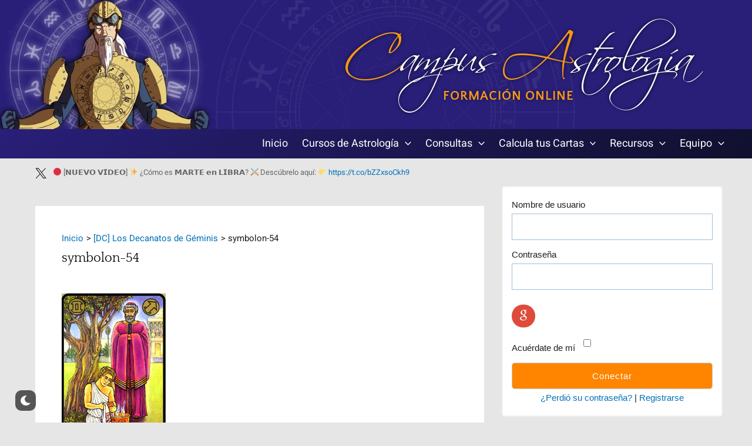

--- FILE ---
content_type: text/html; charset=UTF-8
request_url: https://www.campus-astrologia.es/leccion/los-decanatos-de-geminis/symbolon-54/
body_size: 73339
content:
<!DOCTYPE html>
<html lang="es">
<head>
<!-- Google tag (gtag.js) -->
<script async src="https://www.googletagmanager.com/gtag/js?id=AW-11460554202"></script>
<script>
  window.dataLayer = window.dataLayer || [];
  function gtag(){dataLayer.push(arguments);}
  gtag('js', new Date());

  gtag('config', 'AW-11460554202');
</script>
<meta charset="UTF-8">
<meta name="viewport" content="width=device-width, initial-scale=1">
	 <link rel="profile" href="https://gmpg.org/xfn/11"> 
	 <meta name='robots' content='max-image-preview:large' />

	<!-- This site is optimized with the Yoast SEO Premium plugin v15.6.2 - https://yoast.com/wordpress/plugins/seo/ -->
	<title>symbolon-54 &laquo; Campus Astrología</title>
	<meta name="robots" content="index, follow, max-snippet:-1, max-image-preview:large, max-video-preview:-1" />
	<link rel="canonical" href="https://www.campus-astrologia.es/wp-content/uploads/2016/02/symbolon-54.jpg" />
	<meta property="og:locale" content="es_ES" />
	<meta property="og:type" content="article" />
	<meta property="og:title" content="symbolon-54 &laquo; Campus Astrología" />
	<meta property="og:url" content="https://www.campus-astrologia.es/wp-content/uploads/2016/02/symbolon-54.jpg" />
	<meta property="og:site_name" content="Campus Astrología" />
	<meta property="article:publisher" content="http://www.facebook.com/CampusAstrologia" />
	<meta property="og:image" content="https://www.campus-astrologia.es/wp-content/uploads/2016/02/symbolon-54.jpg" />
	<meta property="og:image:width" content="177" />
	<meta property="og:image:height" content="280" />
	<meta name="twitter:card" content="summary_large_image" />
	<meta name="twitter:site" content="@campusastro" />
	<script type="application/ld+json" class="yoast-schema-graph">{"@context":"https://schema.org","@graph":[{"@type":"Organization","@id":"https://www.campus-astrologia.es/#organization","name":"Campus Astrolog\u00eda","url":"https://www.campus-astrologia.es/","sameAs":["http://www.facebook.com/CampusAstrologia","http://www.instagram.com/campus_astrologia/","http://www.youtube.com/user/eliasmolins","https://twitter.com/campusastro"],"logo":{"@type":"ImageObject","@id":"https://www.campus-astrologia.es/#logo","inLanguage":"es","url":"https://www.campus-astrologia.es/wp-content/uploads/2013/02/logo.jpg","width":650,"height":580,"caption":"Campus Astrolog\u00eda"},"image":{"@id":"https://www.campus-astrologia.es/#logo"}},{"@type":"WebSite","@id":"https://www.campus-astrologia.es/#website","url":"https://www.campus-astrologia.es/","name":"Campus Astrolog\u00eda","description":"Comunidad y Escuela de Astrolog\u00eda","publisher":{"@id":"https://www.campus-astrologia.es/#organization"},"potentialAction":[{"@type":"SearchAction","target":"https://www.campus-astrologia.es/?s={search_term_string}","query-input":"required name=search_term_string"}],"inLanguage":"es"},{"@type":"WebPage","@id":"https://www.campus-astrologia.es/wp-content/uploads/2016/02/symbolon-54.jpg#webpage","url":"https://www.campus-astrologia.es/wp-content/uploads/2016/02/symbolon-54.jpg","name":"symbolon-54 &laquo; Campus Astrolog\u00eda","isPartOf":{"@id":"https://www.campus-astrologia.es/#website"},"datePublished":"2016-03-03T10:40:20+00:00","dateModified":"2016-03-03T10:40:20+00:00","inLanguage":"es","potentialAction":[{"@type":"ReadAction","target":["https://www.campus-astrologia.es/wp-content/uploads/2016/02/symbolon-54.jpg"]}]}]}</script>
	<!-- / Yoast SEO Premium plugin. -->


<link rel='dns-prefetch' href='//stats.wp.com' />
<link rel='dns-prefetch' href='//www.campus-astrologia.es' />
<link rel='dns-prefetch' href='//fonts.googleapis.com' />
<link rel='dns-prefetch' href='//maxcdn.bootstrapcdn.com' />
<link rel='dns-prefetch' href='//fonts.gstatic.com' />
<link rel='dns-prefetch' href='//ajax.googleapis.com' />
<link rel='dns-prefetch' href='//apis.google.com' />
<link rel='dns-prefetch' href='//google-analytics.com' />
<link rel='dns-prefetch' href='//www.google-analytics.com' />
<link rel='dns-prefetch' href='//ssl.google-analytics.com' />
<link rel='dns-prefetch' href='//youtube.com' />
<link rel='dns-prefetch' href='//s.gravatar.com' />
<link href='//cdn.google.com' rel='preconnect' />
<link href='//fonts.gstatic.com' rel='preconnect' />
<link href='//apis.google.com' rel='preconnect' />
<link href='https://fonts.googleapis.com' rel='preconnect' />
<link rel="alternate" type="application/rss+xml" title="Campus Astrología &raquo; Feed" href="https://www.campus-astrologia.es/feed/" />
<link rel="alternate" type="application/rss+xml" title="Campus Astrología &raquo; Feed de los comentarios" href="https://www.campus-astrologia.es/comments/feed/" />
<link rel="alternate" type="application/rss+xml" title="Campus Astrología &raquo; Comentario symbolon-54 del feed" href="https://www.campus-astrologia.es/leccion/los-decanatos-de-geminis/symbolon-54/feed/" />
		<!-- This site uses the Google Analytics by MonsterInsights plugin v8.26.0 - Using Analytics tracking - https://www.monsterinsights.com/ -->
							<script src="//www.googletagmanager.com/gtag/js?id=G-W8VKMW8RHZ"  data-cfasync="false" data-wpfc-render="false" async></script>
			<script data-cfasync="false" data-wpfc-render="false">
				var mi_version = '8.26.0';
				var mi_track_user = true;
				var mi_no_track_reason = '';
								var MonsterInsightsDefaultLocations = {"page_location":"https:\/\/www.campus-astrologia.es\/leccion\/los-decanatos-de-geminis\/symbolon-54\/"};
				if ( typeof MonsterInsightsPrivacyGuardFilter === 'function' ) {
					var MonsterInsightsLocations = (typeof MonsterInsightsExcludeQuery === 'object') ? MonsterInsightsPrivacyGuardFilter( MonsterInsightsExcludeQuery ) : MonsterInsightsPrivacyGuardFilter( MonsterInsightsDefaultLocations );
				} else {
					var MonsterInsightsLocations = (typeof MonsterInsightsExcludeQuery === 'object') ? MonsterInsightsExcludeQuery : MonsterInsightsDefaultLocations;
				}

								var disableStrs = [
										'ga-disable-G-W8VKMW8RHZ',
									];

				/* Function to detect opted out users */
				function __gtagTrackerIsOptedOut() {
					for (var index = 0; index < disableStrs.length; index++) {
						if (document.cookie.indexOf(disableStrs[index] + '=true') > -1) {
							return true;
						}
					}

					return false;
				}

				/* Disable tracking if the opt-out cookie exists. */
				if (__gtagTrackerIsOptedOut()) {
					for (var index = 0; index < disableStrs.length; index++) {
						window[disableStrs[index]] = true;
					}
				}

				/* Opt-out function */
				function __gtagTrackerOptout() {
					for (var index = 0; index < disableStrs.length; index++) {
						document.cookie = disableStrs[index] + '=true; expires=Thu, 31 Dec 2099 23:59:59 UTC; path=/';
						window[disableStrs[index]] = true;
					}
				}

				if ('undefined' === typeof gaOptout) {
					function gaOptout() {
						__gtagTrackerOptout();
					}
				}
								window.dataLayer = window.dataLayer || [];

				window.MonsterInsightsDualTracker = {
					helpers: {},
					trackers: {},
				};
				if (mi_track_user) {
					function __gtagDataLayer() {
						dataLayer.push(arguments);
					}

					function __gtagTracker(type, name, parameters) {
						if (!parameters) {
							parameters = {};
						}

						if (parameters.send_to) {
							__gtagDataLayer.apply(null, arguments);
							return;
						}

						if (type === 'event') {
														parameters.send_to = monsterinsights_frontend.v4_id;
							var hookName = name;
							if (typeof parameters['event_category'] !== 'undefined') {
								hookName = parameters['event_category'] + ':' + name;
							}

							if (typeof MonsterInsightsDualTracker.trackers[hookName] !== 'undefined') {
								MonsterInsightsDualTracker.trackers[hookName](parameters);
							} else {
								__gtagDataLayer('event', name, parameters);
							}
							
						} else {
							__gtagDataLayer.apply(null, arguments);
						}
					}

					__gtagTracker('js', new Date());
					__gtagTracker('set', {
						'developer_id.dZGIzZG': true,
											});
					if ( MonsterInsightsLocations.page_location ) {
						__gtagTracker('set', MonsterInsightsLocations);
					}
										__gtagTracker('config', 'G-W8VKMW8RHZ', {"forceSSL":"true","link_attribution":"true","page_path":location.pathname + location.search + location.hash} );
															window.gtag = __gtagTracker;										(function () {
						/* https://developers.google.com/analytics/devguides/collection/analyticsjs/ */
						/* ga and __gaTracker compatibility shim. */
						var noopfn = function () {
							return null;
						};
						var newtracker = function () {
							return new Tracker();
						};
						var Tracker = function () {
							return null;
						};
						var p = Tracker.prototype;
						p.get = noopfn;
						p.set = noopfn;
						p.send = function () {
							var args = Array.prototype.slice.call(arguments);
							args.unshift('send');
							__gaTracker.apply(null, args);
						};
						var __gaTracker = function () {
							var len = arguments.length;
							if (len === 0) {
								return;
							}
							var f = arguments[len - 1];
							if (typeof f !== 'object' || f === null || typeof f.hitCallback !== 'function') {
								if ('send' === arguments[0]) {
									var hitConverted, hitObject = false, action;
									if ('event' === arguments[1]) {
										if ('undefined' !== typeof arguments[3]) {
											hitObject = {
												'eventAction': arguments[3],
												'eventCategory': arguments[2],
												'eventLabel': arguments[4],
												'value': arguments[5] ? arguments[5] : 1,
											}
										}
									}
									if ('pageview' === arguments[1]) {
										if ('undefined' !== typeof arguments[2]) {
											hitObject = {
												'eventAction': 'page_view',
												'page_path': arguments[2],
											}
										}
									}
									if (typeof arguments[2] === 'object') {
										hitObject = arguments[2];
									}
									if (typeof arguments[5] === 'object') {
										Object.assign(hitObject, arguments[5]);
									}
									if ('undefined' !== typeof arguments[1].hitType) {
										hitObject = arguments[1];
										if ('pageview' === hitObject.hitType) {
											hitObject.eventAction = 'page_view';
										}
									}
									if (hitObject) {
										action = 'timing' === arguments[1].hitType ? 'timing_complete' : hitObject.eventAction;
										hitConverted = mapArgs(hitObject);
										__gtagTracker('event', action, hitConverted);
									}
								}
								return;
							}

							function mapArgs(args) {
								var arg, hit = {};
								var gaMap = {
									'eventCategory': 'event_category',
									'eventAction': 'event_action',
									'eventLabel': 'event_label',
									'eventValue': 'event_value',
									'nonInteraction': 'non_interaction',
									'timingCategory': 'event_category',
									'timingVar': 'name',
									'timingValue': 'value',
									'timingLabel': 'event_label',
									'page': 'page_path',
									'location': 'page_location',
									'title': 'page_title',
									'referrer' : 'page_referrer',
								};
								for (arg in args) {
																		if (!(!args.hasOwnProperty(arg) || !gaMap.hasOwnProperty(arg))) {
										hit[gaMap[arg]] = args[arg];
									} else {
										hit[arg] = args[arg];
									}
								}
								return hit;
							}

							try {
								f.hitCallback();
							} catch (ex) {
							}
						};
						__gaTracker.create = newtracker;
						__gaTracker.getByName = newtracker;
						__gaTracker.getAll = function () {
							return [];
						};
						__gaTracker.remove = noopfn;
						__gaTracker.loaded = true;
						window['__gaTracker'] = __gaTracker;
					})();
									} else {
										console.log("");
					(function () {
						function __gtagTracker() {
							return null;
						}

						window['__gtagTracker'] = __gtagTracker;
						window['gtag'] = __gtagTracker;
					})();
									}
			</script>
				<!-- / Google Analytics by MonsterInsights -->
		<script>
window._wpemojiSettings = {"baseUrl":"https:\/\/s.w.org\/images\/core\/emoji\/14.0.0\/72x72\/","ext":".png","svgUrl":"https:\/\/s.w.org\/images\/core\/emoji\/14.0.0\/svg\/","svgExt":".svg","source":{"concatemoji":"https:\/\/www.campus-astrologia.es\/wp-includes\/js\/wp-emoji-release.min.js?ver=6.1.9"}};
/*! This file is auto-generated */
!function(e,a,t){var n,r,o,i=a.createElement("canvas"),p=i.getContext&&i.getContext("2d");function s(e,t){var a=String.fromCharCode,e=(p.clearRect(0,0,i.width,i.height),p.fillText(a.apply(this,e),0,0),i.toDataURL());return p.clearRect(0,0,i.width,i.height),p.fillText(a.apply(this,t),0,0),e===i.toDataURL()}function c(e){var t=a.createElement("script");t.src=e,t.defer=t.type="text/javascript",a.getElementsByTagName("head")[0].appendChild(t)}for(o=Array("flag","emoji"),t.supports={everything:!0,everythingExceptFlag:!0},r=0;r<o.length;r++)t.supports[o[r]]=function(e){if(p&&p.fillText)switch(p.textBaseline="top",p.font="600 32px Arial",e){case"flag":return s([127987,65039,8205,9895,65039],[127987,65039,8203,9895,65039])?!1:!s([55356,56826,55356,56819],[55356,56826,8203,55356,56819])&&!s([55356,57332,56128,56423,56128,56418,56128,56421,56128,56430,56128,56423,56128,56447],[55356,57332,8203,56128,56423,8203,56128,56418,8203,56128,56421,8203,56128,56430,8203,56128,56423,8203,56128,56447]);case"emoji":return!s([129777,127995,8205,129778,127999],[129777,127995,8203,129778,127999])}return!1}(o[r]),t.supports.everything=t.supports.everything&&t.supports[o[r]],"flag"!==o[r]&&(t.supports.everythingExceptFlag=t.supports.everythingExceptFlag&&t.supports[o[r]]);t.supports.everythingExceptFlag=t.supports.everythingExceptFlag&&!t.supports.flag,t.DOMReady=!1,t.readyCallback=function(){t.DOMReady=!0},t.supports.everything||(n=function(){t.readyCallback()},a.addEventListener?(a.addEventListener("DOMContentLoaded",n,!1),e.addEventListener("load",n,!1)):(e.attachEvent("onload",n),a.attachEvent("onreadystatechange",function(){"complete"===a.readyState&&t.readyCallback()})),(e=t.source||{}).concatemoji?c(e.concatemoji):e.wpemoji&&e.twemoji&&(c(e.twemoji),c(e.wpemoji)))}(window,document,window._wpemojiSettings);
</script>
<style>
img.wp-smiley,
img.emoji {
	display: inline !important;
	border: none !important;
	box-shadow: none !important;
	height: 1em !important;
	width: 1em !important;
	margin: 0 0.07em !important;
	vertical-align: -0.1em !important;
	background: none !important;
	padding: 0 !important;
}
</style>
	<link rel='stylesheet' id='astra-theme-css-css' href='https://www.campus-astrologia.es/wp-content/themes/astra/assets/css/minified/main.min.css?ver=4.5.1' media='all' />
<style id='astra-theme-css-inline-css'>
:root{--ast-container-default-xlg-padding:3em;--ast-container-default-lg-padding:3em;--ast-container-default-slg-padding:2em;--ast-container-default-md-padding:3em;--ast-container-default-sm-padding:3em;--ast-container-default-xs-padding:2.4em;--ast-container-default-xxs-padding:1.8em;--ast-code-block-background:#EEEEEE;--ast-comment-inputs-background:#FAFAFA;}html{font-size:93.75%;}a{color:var(--ast-global-color-0);}a:hover,a:focus{color:#2a2a2a;}body,button,input,select,textarea,.ast-button,.ast-custom-button{font-family:'Heebo',sans-serif;font-weight:inherit;font-size:15px;font-size:1rem;}blockquote{color:#000000;}h1,.entry-content h1,h2,.entry-content h2,h3,.entry-content h3,h4,.entry-content h4,h5,.entry-content h5,h6,.entry-content h6,.site-title,.site-title a{font-family:'Quattrocento',serif;font-weight:400;}.ast-site-identity .site-title a{color:var(--ast-global-color-5);}.ast-site-identity .site-title a:hover{color:var(--ast-global-color-6);}.site-title{font-size:35px;font-size:2.3333333333333rem;display:none;}.site-header .site-description{font-size:15px;font-size:1rem;display:none;}.entry-title{font-size:22px;font-size:1.4666666666667rem;}h1,.entry-content h1{font-size:32px;font-size:2.1333333333333rem;font-weight:400;font-family:'Quattrocento',serif;line-height:1.4em;}h2,.entry-content h2{font-size:23px;font-size:1.5333333333333rem;font-weight:400;font-family:'Quattrocento',serif;line-height:1.25em;}h3,.entry-content h3{font-size:20px;font-size:1.3333333333333rem;font-weight:400;font-family:'Quattrocento',serif;line-height:1.2em;}h4,.entry-content h4{font-size:18px;font-size:1.2rem;line-height:1.2em;font-weight:400;font-family:'Quattrocento',serif;}h5,.entry-content h5{font-size:15px;font-size:1rem;line-height:1.2em;font-weight:400;font-family:'Quattrocento',serif;}h6,.entry-content h6{font-size:13px;font-size:0.86666666666667rem;line-height:1.25em;font-weight:400;font-family:'Quattrocento',serif;}::selection{background-color:var(--ast-global-color-0);color:#ffffff;}body,h1,.entry-title a,.entry-content h1,h2,.entry-content h2,h3,.entry-content h3,h4,.entry-content h4,h5,.entry-content h5,h6,.entry-content h6{color:#1c1e22;}.tagcloud a:hover,.tagcloud a:focus,.tagcloud a.current-item{color:#ffffff;border-color:var(--ast-global-color-0);background-color:var(--ast-global-color-0);}input:focus,input[type="text"]:focus,input[type="email"]:focus,input[type="url"]:focus,input[type="password"]:focus,input[type="reset"]:focus,input[type="search"]:focus,textarea:focus{border-color:var(--ast-global-color-0);}input[type="radio"]:checked,input[type=reset],input[type="checkbox"]:checked,input[type="checkbox"]:hover:checked,input[type="checkbox"]:focus:checked,input[type=range]::-webkit-slider-thumb{border-color:var(--ast-global-color-0);background-color:var(--ast-global-color-0);box-shadow:none;}.site-footer a:hover + .post-count,.site-footer a:focus + .post-count{background:var(--ast-global-color-0);border-color:var(--ast-global-color-0);}.single .nav-links .nav-previous,.single .nav-links .nav-next{color:var(--ast-global-color-0);}.entry-meta,.entry-meta *{line-height:1.45;color:var(--ast-global-color-0);}.entry-meta a:hover,.entry-meta a:hover *,.entry-meta a:focus,.entry-meta a:focus *,.page-links > .page-link,.page-links .page-link:hover,.post-navigation a:hover{color:#2a2a2a;}#cat option,.secondary .calendar_wrap thead a,.secondary .calendar_wrap thead a:visited{color:var(--ast-global-color-0);}.secondary .calendar_wrap #today,.ast-progress-val span{background:var(--ast-global-color-0);}.secondary a:hover + .post-count,.secondary a:focus + .post-count{background:var(--ast-global-color-0);border-color:var(--ast-global-color-0);}.calendar_wrap #today > a{color:#ffffff;}.page-links .page-link,.single .post-navigation a{color:var(--ast-global-color-0);}.ast-search-menu-icon .search-form button.search-submit{padding:0 4px;}.ast-search-menu-icon form.search-form{padding-right:0;}.ast-search-menu-icon.slide-search input.search-field{width:0;}.ast-header-search .ast-search-menu-icon.ast-dropdown-active .search-form,.ast-header-search .ast-search-menu-icon.ast-dropdown-active .search-field:focus{border-color:var(--ast-global-color-0);transition:all 0.2s;}.search-form input.search-field:focus{outline:none;}.ast-archive-title{color:#0a0a0a;}.widget-title,.widget .wp-block-heading{font-size:21px;font-size:1.4rem;color:#0a0a0a;}.single .ast-author-details .author-title{color:#2a2a2a;}#secondary,#secondary button,#secondary input,#secondary select,#secondary textarea{font-size:15px;font-size:1rem;}.ast-single-post .entry-content a,.ast-comment-content a:not(.ast-comment-edit-reply-wrap a){text-decoration:underline;}.ast-single-post .wp-block-button .wp-block-button__link,.ast-single-post .elementor-button-wrapper .elementor-button,.ast-single-post .entry-content .uagb-tab a,.ast-single-post .entry-content .uagb-ifb-cta a,.ast-single-post .entry-content .wp-block-uagb-buttons a,.ast-single-post .entry-content .uabb-module-content a,.ast-single-post .entry-content .uagb-post-grid a,.ast-single-post .entry-content .uagb-timeline a,.ast-single-post .entry-content .uagb-toc__wrap a,.ast-single-post .entry-content .uagb-taxomony-box a,.ast-single-post .entry-content .woocommerce a,.entry-content .wp-block-latest-posts > li > a,.ast-single-post .entry-content .wp-block-file__button,li.ast-post-filter-single,.ast-single-post .wp-block-buttons .wp-block-button.is-style-outline .wp-block-button__link{text-decoration:none;}a:focus-visible,.ast-menu-toggle:focus-visible,.site .skip-link:focus-visible,.wp-block-loginout input:focus-visible,.wp-block-search.wp-block-search__button-inside .wp-block-search__inside-wrapper,.ast-header-navigation-arrow:focus-visible,.woocommerce .wc-proceed-to-checkout > .checkout-button:focus-visible,.woocommerce .woocommerce-MyAccount-navigation ul li a:focus-visible,.ast-orders-table__row .ast-orders-table__cell:focus-visible,.woocommerce .woocommerce-order-details .order-again > .button:focus-visible,.woocommerce .woocommerce-message a.button.wc-forward:focus-visible,.woocommerce #minus_qty:focus-visible,.woocommerce #plus_qty:focus-visible,a#ast-apply-coupon:focus-visible,.woocommerce .woocommerce-info a:focus-visible,.woocommerce .astra-shop-summary-wrap a:focus-visible,.woocommerce a.wc-forward:focus-visible,#ast-apply-coupon:focus-visible,.woocommerce-js .woocommerce-mini-cart-item a.remove:focus-visible{outline-style:dotted;outline-color:inherit;outline-width:thin;border-color:transparent;}input:focus,input[type="text"]:focus,input[type="email"]:focus,input[type="url"]:focus,input[type="password"]:focus,input[type="reset"]:focus,input[type="number"]:focus,textarea:focus,.wp-block-search__input:focus,[data-section="section-header-mobile-trigger"] .ast-button-wrap .ast-mobile-menu-trigger-minimal:focus,.ast-mobile-popup-drawer.active .menu-toggle-close:focus,.woocommerce-ordering select.orderby:focus,#ast-scroll-top:focus,#coupon_code:focus,.woocommerce-page #comment:focus,.woocommerce #reviews #respond input#submit:focus,.woocommerce a.add_to_cart_button:focus,.woocommerce .button.single_add_to_cart_button:focus,.woocommerce .woocommerce-cart-form button:focus,.woocommerce .woocommerce-cart-form__cart-item .quantity .qty:focus,.woocommerce .woocommerce-billing-fields .woocommerce-billing-fields__field-wrapper .woocommerce-input-wrapper > .input-text:focus,.woocommerce #order_comments:focus,.woocommerce #place_order:focus,.woocommerce .woocommerce-address-fields .woocommerce-address-fields__field-wrapper .woocommerce-input-wrapper > .input-text:focus,.woocommerce .woocommerce-MyAccount-content form button:focus,.woocommerce .woocommerce-MyAccount-content .woocommerce-EditAccountForm .woocommerce-form-row .woocommerce-Input.input-text:focus,.woocommerce .ast-woocommerce-container .woocommerce-pagination ul.page-numbers li a:focus,body #content .woocommerce form .form-row .select2-container--default .select2-selection--single:focus,#ast-coupon-code:focus,.woocommerce.woocommerce-js .quantity input[type=number]:focus,.woocommerce-js .woocommerce-mini-cart-item .quantity input[type=number]:focus,.woocommerce p#ast-coupon-trigger:focus{border-style:dotted;border-color:inherit;border-width:thin;outline-color:transparent;}.ast-logo-title-inline .site-logo-img{padding-right:1em;}.site-logo-img img{ transition:all 0.2s linear;}.ast-single-post-featured-section + article {margin-top: 2em;}.site-content .ast-single-post-featured-section img {width: 100%;overflow: hidden;object-fit: cover;}.ast-separate-container .site-content .ast-single-post-featured-section + article {margin-top: -80px;z-index: 9;position: relative;border-radius: 4px;}@media (min-width: 922px) {.ast-no-sidebar .site-content .ast-article-image-container--wide {margin-left: -120px;margin-right: -120px;max-width: unset;width: unset;}.ast-left-sidebar .site-content .ast-article-image-container--wide,.ast-right-sidebar .site-content .ast-article-image-container--wide {margin-left: -10px;margin-right: -10px;}.site-content .ast-article-image-container--full {margin-left: calc( -50vw + 50%);margin-right: calc( -50vw + 50%);max-width: 100vw;width: 100vw;}.ast-left-sidebar .site-content .ast-article-image-container--full,.ast-right-sidebar .site-content .ast-article-image-container--full {margin-left: -10px;margin-right: -10px;max-width: inherit;width: auto;}}#secondary {margin: 4em 0 2.5em;word-break: break-word;line-height: 2;}#secondary li {margin-bottom: 0.75em;}#secondary li:last-child {margin-bottom: 0;}@media (max-width: 768px) {.js_active .ast-plain-container.ast-single-post #secondary {margin-top: 1.5em;}}.ast-separate-container.ast-two-container #secondary .widget {background-color: #fff;padding: 2em;margin-bottom: 2em;}@media (min-width: 993px) {.ast-left-sidebar #secondary {padding-right: 60px;}.ast-right-sidebar #secondary {padding-left: 60px;}}@media (max-width: 993px) {.ast-right-sidebar #secondary {padding-left: 30px;}.ast-left-sidebar #secondary {padding-right: 30px;}}@media (min-width: 993px) {.ast-page-builder-template.ast-left-sidebar #secondary {padding-left: 60px;}.ast-page-builder-template.ast-right-sidebar #secondary {padding-right: 60px;}}@media (max-width: 993px) {.ast-page-builder-template.ast-right-sidebar #secondary {padding-right: 30px;}.ast-page-builder-template.ast-left-sidebar #secondary {padding-left: 30px;}}@media (max-width:921px){#ast-desktop-header{display:none;}}@media (min-width:922px){#ast-mobile-header{display:none;}}.wp-block-buttons.aligncenter{justify-content:center;}@media (max-width:921px){.ast-theme-transparent-header #primary,.ast-theme-transparent-header #secondary{padding:0;}}@media (max-width:921px){.ast-plain-container.ast-no-sidebar #primary{padding:0;}}.ast-plain-container.ast-no-sidebar #primary{margin-top:0;margin-bottom:0;}@media (min-width:1200px){.ast-plain-container.ast-no-sidebar #primary{margin-top:60px;margin-bottom:60px;}}.wp-block-button.is-style-outline .wp-block-button__link{border-color:#ec7a00;border-top-width:0px;border-right-width:0px;border-bottom-width:0px;border-left-width:0px;}div.wp-block-button.is-style-outline > .wp-block-button__link:not(.has-text-color),div.wp-block-button.wp-block-button__link.is-style-outline:not(.has-text-color){color:#ec7a00;}.wp-block-button.is-style-outline .wp-block-button__link:hover,.wp-block-buttons .wp-block-button.is-style-outline .wp-block-button__link:focus,.wp-block-buttons .wp-block-button.is-style-outline > .wp-block-button__link:not(.has-text-color):hover,.wp-block-buttons .wp-block-button.wp-block-button__link.is-style-outline:not(.has-text-color):hover{color:#ffffff;background-color:#ff8d14;border-color:#ff8d14;}.post-page-numbers.current .page-link,.ast-pagination .page-numbers.current{color:#ffffff;border-color:var(--ast-global-color-0);background-color:var(--ast-global-color-0);border-radius:2px;}.wp-block-button.is-style-outline .wp-block-button__link{border-top-width:0px;border-right-width:0px;border-bottom-width:0px;border-left-width:0px;}.wp-block-button.is-style-outline .wp-block-button__link,.ast-outline-button{border-color:#ec7a00;font-family:inherit;font-weight:inherit;font-size:16px;font-size:1.0666666666667rem;line-height:1em;border-top-left-radius:3px;border-top-right-radius:3px;border-bottom-right-radius:3px;border-bottom-left-radius:3px;background-color:transparent;}.wp-block-buttons .wp-block-button.is-style-outline > .wp-block-button__link:not(.has-text-color),.wp-block-buttons .wp-block-button.wp-block-button__link.is-style-outline:not(.has-text-color),.ast-outline-button{color:#ec7a00;}.wp-block-button.is-style-outline .wp-block-button__link:hover,.wp-block-buttons .wp-block-button.is-style-outline .wp-block-button__link:focus,.wp-block-buttons .wp-block-button.is-style-outline > .wp-block-button__link:not(.has-text-color):hover,.wp-block-buttons .wp-block-button.wp-block-button__link.is-style-outline:not(.has-text-color):hover,.ast-outline-button:hover,.ast-outline-button:focus{color:#ffffff;background-color:#ff8d14;border-color:#ff8d14;}h1.widget-title{font-weight:400;}h2.widget-title{font-weight:400;}h3.widget-title{font-weight:400;}#page{display:flex;flex-direction:column;min-height:100vh;}.ast-404-layout-1 h1.page-title{color:var(--ast-global-color-2);}.single .post-navigation a{line-height:1em;height:inherit;}.error-404 .page-sub-title{font-size:1.5rem;font-weight:inherit;}.search .site-content .content-area .search-form{margin-bottom:0;}#page .site-content{flex-grow:1;}.widget{margin-bottom:1.25em;}#secondary li{line-height:1.5em;}#secondary .wp-block-group h2{margin-bottom:0.7em;}#secondary h2{font-size:1.7rem;}.ast-separate-container .ast-article-post,.ast-separate-container .ast-article-single,.ast-separate-container .ast-comment-list li.depth-1,.ast-separate-container .comment-respond{padding:3em;}.ast-separate-container .ast-article-single .ast-article-single{padding:0;}.ast-article-single .wp-block-post-template-is-layout-grid{padding-left:0;}.ast-separate-container .ast-comment-list li.depth-1,.hentry{margin-bottom:2em;}.ast-separate-container .ast-archive-description,.ast-separate-container .ast-author-box{border-bottom:1px solid var(--ast-border-color);}.ast-separate-container .comments-title{padding:2em 2em 0 2em;}.ast-page-builder-template .comment-form-textarea,.ast-comment-formwrap .ast-grid-common-col{padding:0;}.ast-comment-formwrap{padding:0;display:inline-flex;column-gap:20px;width:100%;margin-left:0;margin-right:0;}.comments-area textarea#comment:focus,.comments-area textarea#comment:active,.comments-area .ast-comment-formwrap input[type="text"]:focus,.comments-area .ast-comment-formwrap input[type="text"]:active {box-shadow:none;outline:none;}.archive.ast-page-builder-template .entry-header{margin-top:2em;}.ast-page-builder-template .ast-comment-formwrap{width:100%;}.entry-title{margin-bottom:0.5em;}.ast-archive-description p{font-size:inherit;font-weight:inherit;line-height:inherit;}@media (min-width:921px){.ast-left-sidebar.ast-page-builder-template #secondary,.archive.ast-right-sidebar.ast-page-builder-template .site-main{padding-left:20px;padding-right:20px;}}@media (max-width:544px){.ast-comment-formwrap.ast-row{column-gap:10px;display:inline-block;}#ast-commentform .ast-grid-common-col{position:relative;width:100%;}}@media (min-width:1201px){.ast-separate-container .ast-article-post,.ast-separate-container .ast-article-single,.ast-separate-container .ast-author-box,.ast-separate-container .ast-404-layout-1,.ast-separate-container .no-results{padding:3em;}}@media (max-width:921px){.ast-separate-container #primary,.ast-separate-container #secondary{padding:1.5em 0;}#primary,#secondary{padding:1.5em 0;margin:0;}.ast-left-sidebar #content > .ast-container{display:flex;flex-direction:column-reverse;width:100%;}}@media (max-width:921px){#secondary.secondary{padding-top:0;}.ast-separate-container.ast-right-sidebar #secondary{padding-left:1em;padding-right:1em;}.ast-separate-container.ast-two-container #secondary{padding-left:0;padding-right:0;}.ast-page-builder-template .entry-header #secondary,.ast-page-builder-template #secondary{margin-top:1.5em;}}@media (max-width:921px){.ast-right-sidebar #primary{padding-right:0;}.ast-page-builder-template.ast-left-sidebar #secondary,.ast-page-builder-template.ast-right-sidebar #secondary{padding-right:20px;padding-left:20px;}.ast-right-sidebar #secondary,.ast-left-sidebar #primary{padding-left:0;}.ast-left-sidebar #secondary{padding-right:0;}}@media (min-width:922px){.ast-separate-container.ast-right-sidebar #primary,.ast-separate-container.ast-left-sidebar #primary{border:0;}.search-no-results.ast-separate-container #primary{margin-bottom:4em;}}@media (min-width:922px){.ast-right-sidebar #primary{border-right:1px solid var(--ast-border-color);}.ast-left-sidebar #primary{border-left:1px solid var(--ast-border-color);}.ast-right-sidebar #secondary{border-left:1px solid var(--ast-border-color);margin-left:-1px;}.ast-left-sidebar #secondary{border-right:1px solid var(--ast-border-color);margin-right:-1px;}.ast-separate-container.ast-two-container.ast-right-sidebar #secondary{padding-left:30px;padding-right:0;}.ast-separate-container.ast-two-container.ast-left-sidebar #secondary{padding-right:30px;padding-left:0;}.ast-separate-container.ast-right-sidebar #secondary,.ast-separate-container.ast-left-sidebar #secondary{border:0;margin-left:auto;margin-right:auto;}.ast-separate-container.ast-two-container #secondary .widget:last-child{margin-bottom:0;}}.wp-block-button .wp-block-button__link{color:#ffffff;}.wp-block-button .wp-block-button__link:hover,.wp-block-button .wp-block-button__link:focus{color:#ffffff;background-color:#ff8d14;border-color:#ff8d14;}.elementor-widget-heading h1.elementor-heading-title{line-height:1.4em;}.elementor-widget-heading h2.elementor-heading-title{line-height:1.25em;}.elementor-widget-heading h3.elementor-heading-title{line-height:1.2em;}.elementor-widget-heading h4.elementor-heading-title{line-height:1.2em;}.elementor-widget-heading h5.elementor-heading-title{line-height:1.2em;}.elementor-widget-heading h6.elementor-heading-title{line-height:1.25em;}.wp-block-button .wp-block-button__link,.wp-block-search .wp-block-search__button,body .wp-block-file .wp-block-file__button{border-style:solid;border-top-width:0px;border-right-width:0px;border-left-width:0px;border-bottom-width:0px;border-color:#ec7a00;background-color:#ff8500;color:#ffffff;font-family:inherit;font-weight:inherit;line-height:1em;font-size:16px;font-size:1.0666666666667rem;border-top-left-radius:3px;border-top-right-radius:3px;border-bottom-right-radius:3px;border-bottom-left-radius:3px;padding-top:10px;padding-right:20px;padding-bottom:10px;padding-left:20px;}.menu-toggle,button,.ast-button,.ast-custom-button,.button,input#submit,input[type="button"],input[type="submit"],input[type="reset"],form[CLASS*="wp-block-search__"].wp-block-search .wp-block-search__inside-wrapper .wp-block-search__button,body .wp-block-file .wp-block-file__button,.search .search-submit{border-style:solid;border-top-width:0px;border-right-width:0px;border-left-width:0px;border-bottom-width:0px;color:#ffffff;border-color:#ec7a00;background-color:#ff8500;padding-top:10px;padding-right:20px;padding-bottom:10px;padding-left:20px;font-family:inherit;font-weight:inherit;font-size:16px;font-size:1.0666666666667rem;line-height:1em;border-top-left-radius:3px;border-top-right-radius:3px;border-bottom-right-radius:3px;border-bottom-left-radius:3px;}button:focus,.menu-toggle:hover,button:hover,.ast-button:hover,.ast-custom-button:hover .button:hover,.ast-custom-button:hover ,input[type=reset]:hover,input[type=reset]:focus,input#submit:hover,input#submit:focus,input[type="button"]:hover,input[type="button"]:focus,input[type="submit"]:hover,input[type="submit"]:focus,form[CLASS*="wp-block-search__"].wp-block-search .wp-block-search__inside-wrapper .wp-block-search__button:hover,form[CLASS*="wp-block-search__"].wp-block-search .wp-block-search__inside-wrapper .wp-block-search__button:focus,body .wp-block-file .wp-block-file__button:hover,body .wp-block-file .wp-block-file__button:focus{color:#ffffff;background-color:#ff8d14;border-color:#ff8d14;}form[CLASS*="wp-block-search__"].wp-block-search .wp-block-search__inside-wrapper .wp-block-search__button.has-icon{padding-top:calc(10px - 3px);padding-right:calc(20px - 3px);padding-bottom:calc(10px - 3px);padding-left:calc(20px - 3px);}@media (max-width:921px){.ast-mobile-header-stack .main-header-bar .ast-search-menu-icon{display:inline-block;}.ast-header-break-point.ast-header-custom-item-outside .ast-mobile-header-stack .main-header-bar .ast-search-icon{margin:0;}.ast-comment-avatar-wrap img{max-width:2.5em;}.ast-separate-container .ast-comment-list li.depth-1{padding:1.5em 2.14em;}.ast-separate-container .comment-respond{padding:2em 2.14em;}.ast-comment-meta{padding:0 1.8888em 1.3333em;}}@media (min-width:544px){.ast-container{max-width:100%;}}@media (max-width:544px){.ast-separate-container .ast-article-post,.ast-separate-container .ast-article-single,.ast-separate-container .comments-title,.ast-separate-container .ast-archive-description{padding:1.5em 1em;}.ast-separate-container #content .ast-container{padding-left:0.54em;padding-right:0.54em;}.ast-separate-container .ast-comment-list li.depth-1{padding:1.5em 1em;margin-bottom:1.5em;}.ast-separate-container .ast-comment-list .bypostauthor{padding:.5em;}.ast-search-menu-icon.ast-dropdown-active .search-field{width:170px;}.ast-separate-container #secondary{padding-top:0;}.ast-separate-container.ast-two-container #secondary .widget{margin-bottom:1.5em;padding-left:1em;padding-right:1em;}}.ast-separate-container{background-color:#e6e6e6;;background-image:none;;}@media (max-width:921px){.site-title{display:none;}.site-header .site-description{display:none;}.entry-title{font-size:30px;}h1,.entry-content h1{font-size:30px;}h2,.entry-content h2{font-size:25px;}h3,.entry-content h3{font-size:20px;}}@media (max-width:544px){.site-title{display:none;}.site-header .site-description{display:none;}.entry-title{font-size:30px;}h1,.entry-content h1{font-size:30px;}h2,.entry-content h2{font-size:25px;}h3,.entry-content h3{font-size:20px;}}@media (max-width:921px){html{font-size:85.5%;}}@media (max-width:544px){html{font-size:85.5%;}}@media (min-width:922px){.ast-container{max-width:1240px;}}@media (min-width:922px){.site-content .ast-container{display:flex;}}@media (max-width:921px){.site-content .ast-container{flex-direction:column;}}@media (min-width:922px){.main-header-menu .sub-menu .menu-item.ast-left-align-sub-menu:hover > .sub-menu,.main-header-menu .sub-menu .menu-item.ast-left-align-sub-menu.focus > .sub-menu{margin-left:-0px;}}blockquote,cite {font-style: initial;}.wp-block-file {display: flex;align-items: center;flex-wrap: wrap;justify-content: space-between;}.wp-block-pullquote {border: none;}.wp-block-pullquote blockquote::before {content: "\201D";font-family: "Helvetica",sans-serif;display: flex;transform: rotate( 180deg );font-size: 6rem;font-style: normal;line-height: 1;font-weight: bold;align-items: center;justify-content: center;}.has-text-align-right > blockquote::before {justify-content: flex-start;}.has-text-align-left > blockquote::before {justify-content: flex-end;}figure.wp-block-pullquote.is-style-solid-color blockquote {max-width: 100%;text-align: inherit;}html body {--wp--custom--ast-default-block-top-padding: 3em;--wp--custom--ast-default-block-right-padding: 3em;--wp--custom--ast-default-block-bottom-padding: 3em;--wp--custom--ast-default-block-left-padding: 3em;--wp--custom--ast-container-width: 1200px;--wp--custom--ast-content-width-size: 1200px;--wp--custom--ast-wide-width-size: calc(1200px + var(--wp--custom--ast-default-block-left-padding) + var(--wp--custom--ast-default-block-right-padding));}.ast-narrow-container {--wp--custom--ast-content-width-size: 750px;--wp--custom--ast-wide-width-size: 750px;}@media(max-width: 921px) {html body {--wp--custom--ast-default-block-top-padding: 3em;--wp--custom--ast-default-block-right-padding: 2em;--wp--custom--ast-default-block-bottom-padding: 3em;--wp--custom--ast-default-block-left-padding: 2em;}}@media(max-width: 544px) {html body {--wp--custom--ast-default-block-top-padding: 3em;--wp--custom--ast-default-block-right-padding: 1.5em;--wp--custom--ast-default-block-bottom-padding: 3em;--wp--custom--ast-default-block-left-padding: 1.5em;}}.entry-content > .wp-block-group,.entry-content > .wp-block-cover,.entry-content > .wp-block-columns {padding-top: var(--wp--custom--ast-default-block-top-padding);padding-right: var(--wp--custom--ast-default-block-right-padding);padding-bottom: var(--wp--custom--ast-default-block-bottom-padding);padding-left: var(--wp--custom--ast-default-block-left-padding);}.ast-plain-container.ast-no-sidebar .entry-content > .alignfull,.ast-page-builder-template .ast-no-sidebar .entry-content > .alignfull {margin-left: calc( -50vw + 50%);margin-right: calc( -50vw + 50%);max-width: 100vw;width: 100vw;}.ast-plain-container.ast-no-sidebar .entry-content .alignfull .alignfull,.ast-page-builder-template.ast-no-sidebar .entry-content .alignfull .alignfull,.ast-plain-container.ast-no-sidebar .entry-content .alignfull .alignwide,.ast-page-builder-template.ast-no-sidebar .entry-content .alignfull .alignwide,.ast-plain-container.ast-no-sidebar .entry-content .alignwide .alignfull,.ast-page-builder-template.ast-no-sidebar .entry-content .alignwide .alignfull,.ast-plain-container.ast-no-sidebar .entry-content .alignwide .alignwide,.ast-page-builder-template.ast-no-sidebar .entry-content .alignwide .alignwide,.ast-plain-container.ast-no-sidebar .entry-content .wp-block-column .alignfull,.ast-page-builder-template.ast-no-sidebar .entry-content .wp-block-column .alignfull,.ast-plain-container.ast-no-sidebar .entry-content .wp-block-column .alignwide,.ast-page-builder-template.ast-no-sidebar .entry-content .wp-block-column .alignwide {margin-left: auto;margin-right: auto;width: 100%;}[ast-blocks-layout] .wp-block-separator:not(.is-style-dots) {height: 0;}[ast-blocks-layout] .wp-block-separator {margin: 20px auto;}[ast-blocks-layout] .wp-block-separator:not(.is-style-wide):not(.is-style-dots) {max-width: 100px;}[ast-blocks-layout] .wp-block-separator.has-background {padding: 0;}.entry-content[ast-blocks-layout] > * {max-width: var(--wp--custom--ast-content-width-size);margin-left: auto;margin-right: auto;}.entry-content[ast-blocks-layout] > .alignwide {max-width: var(--wp--custom--ast-wide-width-size);}.entry-content[ast-blocks-layout] .alignfull {max-width: none;}.entry-content .wp-block-columns {margin-bottom: 0;}blockquote {margin: 1.5em;border: none;}.wp-block-quote:not(.has-text-align-right):not(.has-text-align-center) {border-left: 5px solid rgba(0,0,0,0.05);}.has-text-align-right > blockquote,blockquote.has-text-align-right {border-right: 5px solid rgba(0,0,0,0.05);}.has-text-align-left > blockquote,blockquote.has-text-align-left {border-left: 5px solid rgba(0,0,0,0.05);}.wp-block-site-tagline,.wp-block-latest-posts .read-more {margin-top: 15px;}.wp-block-loginout p label {display: block;}.wp-block-loginout p:not(.login-remember):not(.login-submit) input {width: 100%;}.wp-block-loginout input:focus {border-color: transparent;}.wp-block-loginout input:focus {outline: thin dotted;}.entry-content .wp-block-media-text .wp-block-media-text__content {padding: 0 0 0 8%;}.entry-content .wp-block-media-text.has-media-on-the-right .wp-block-media-text__content {padding: 0 8% 0 0;}.entry-content .wp-block-media-text.has-background .wp-block-media-text__content {padding: 8%;}.entry-content .wp-block-cover:not([class*="background-color"]) .wp-block-cover__inner-container,.entry-content .wp-block-cover:not([class*="background-color"]) .wp-block-cover-image-text,.entry-content .wp-block-cover:not([class*="background-color"]) .wp-block-cover-text,.entry-content .wp-block-cover-image:not([class*="background-color"]) .wp-block-cover__inner-container,.entry-content .wp-block-cover-image:not([class*="background-color"]) .wp-block-cover-image-text,.entry-content .wp-block-cover-image:not([class*="background-color"]) .wp-block-cover-text {color: var(--ast-global-color-5);}.wp-block-loginout .login-remember input {width: 1.1rem;height: 1.1rem;margin: 0 5px 4px 0;vertical-align: middle;}.wp-block-latest-posts > li > *:first-child,.wp-block-latest-posts:not(.is-grid) > li:first-child {margin-top: 0;}.wp-block-search__inside-wrapper .wp-block-search__input {padding: 0 10px;color: var(--ast-global-color-3);background: var(--ast-global-color-5);border-color: var(--ast-border-color);}.wp-block-latest-posts .read-more {margin-bottom: 1.5em;}.wp-block-search__no-button .wp-block-search__inside-wrapper .wp-block-search__input {padding-top: 5px;padding-bottom: 5px;}.wp-block-latest-posts .wp-block-latest-posts__post-date,.wp-block-latest-posts .wp-block-latest-posts__post-author {font-size: 1rem;}.wp-block-latest-posts > li > *,.wp-block-latest-posts:not(.is-grid) > li {margin-top: 12px;margin-bottom: 12px;}.ast-page-builder-template .entry-content[ast-blocks-layout] > *,.ast-page-builder-template .entry-content[ast-blocks-layout] > .alignfull > * {max-width: none;}.ast-page-builder-template .entry-content[ast-blocks-layout] > .alignwide > * {max-width: var(--wp--custom--ast-wide-width-size);}.ast-page-builder-template .entry-content[ast-blocks-layout] > .inherit-container-width > *,.ast-page-builder-template .entry-content[ast-blocks-layout] > * > *,.entry-content[ast-blocks-layout] > .wp-block-cover .wp-block-cover__inner-container {max-width: var(--wp--custom--ast-content-width-size);margin-left: auto;margin-right: auto;}.entry-content[ast-blocks-layout] .wp-block-cover:not(.alignleft):not(.alignright) {width: auto;}@media(max-width: 1200px) {.ast-separate-container .entry-content > .alignfull,.ast-separate-container .entry-content[ast-blocks-layout] > .alignwide,.ast-plain-container .entry-content[ast-blocks-layout] > .alignwide,.ast-plain-container .entry-content .alignfull {margin-left: calc(-1 * min(var(--ast-container-default-xlg-padding),20px)) ;margin-right: calc(-1 * min(var(--ast-container-default-xlg-padding),20px));}}@media(min-width: 1201px) {.ast-separate-container .entry-content > .alignfull {margin-left: calc(-1 * var(--ast-container-default-xlg-padding) );margin-right: calc(-1 * var(--ast-container-default-xlg-padding) );}.ast-separate-container .entry-content[ast-blocks-layout] > .alignwide,.ast-plain-container .entry-content[ast-blocks-layout] > .alignwide {margin-left: calc(-1 * var(--wp--custom--ast-default-block-left-padding) );margin-right: calc(-1 * var(--wp--custom--ast-default-block-right-padding) );}}@media(min-width: 921px) {.ast-separate-container .entry-content .wp-block-group.alignwide:not(.inherit-container-width) > :where(:not(.alignleft):not(.alignright)),.ast-plain-container .entry-content .wp-block-group.alignwide:not(.inherit-container-width) > :where(:not(.alignleft):not(.alignright)) {max-width: calc( var(--wp--custom--ast-content-width-size) + 80px );}.ast-plain-container.ast-right-sidebar .entry-content[ast-blocks-layout] .alignfull,.ast-plain-container.ast-left-sidebar .entry-content[ast-blocks-layout] .alignfull {margin-left: -60px;margin-right: -60px;}}@media(min-width: 544px) {.entry-content > .alignleft {margin-right: 20px;}.entry-content > .alignright {margin-left: 20px;}}@media (max-width:544px){.wp-block-columns .wp-block-column:not(:last-child){margin-bottom:20px;}.wp-block-latest-posts{margin:0;}}@media( max-width: 600px ) {.entry-content .wp-block-media-text .wp-block-media-text__content,.entry-content .wp-block-media-text.has-media-on-the-right .wp-block-media-text__content {padding: 8% 0 0;}.entry-content .wp-block-media-text.has-background .wp-block-media-text__content {padding: 8%;}}.ast-page-builder-template .entry-header {padding-left: 0;}.ast-narrow-container .site-content .wp-block-uagb-image--align-full .wp-block-uagb-image__figure {max-width: 100%;margin-left: auto;margin-right: auto;}:root .has-ast-global-color-0-color{color:var(--ast-global-color-0);}:root .has-ast-global-color-0-background-color{background-color:var(--ast-global-color-0);}:root .wp-block-button .has-ast-global-color-0-color{color:var(--ast-global-color-0);}:root .wp-block-button .has-ast-global-color-0-background-color{background-color:var(--ast-global-color-0);}:root .has-ast-global-color-1-color{color:var(--ast-global-color-1);}:root .has-ast-global-color-1-background-color{background-color:var(--ast-global-color-1);}:root .wp-block-button .has-ast-global-color-1-color{color:var(--ast-global-color-1);}:root .wp-block-button .has-ast-global-color-1-background-color{background-color:var(--ast-global-color-1);}:root .has-ast-global-color-2-color{color:var(--ast-global-color-2);}:root .has-ast-global-color-2-background-color{background-color:var(--ast-global-color-2);}:root .wp-block-button .has-ast-global-color-2-color{color:var(--ast-global-color-2);}:root .wp-block-button .has-ast-global-color-2-background-color{background-color:var(--ast-global-color-2);}:root .has-ast-global-color-3-color{color:var(--ast-global-color-3);}:root .has-ast-global-color-3-background-color{background-color:var(--ast-global-color-3);}:root .wp-block-button .has-ast-global-color-3-color{color:var(--ast-global-color-3);}:root .wp-block-button .has-ast-global-color-3-background-color{background-color:var(--ast-global-color-3);}:root .has-ast-global-color-4-color{color:var(--ast-global-color-4);}:root .has-ast-global-color-4-background-color{background-color:var(--ast-global-color-4);}:root .wp-block-button .has-ast-global-color-4-color{color:var(--ast-global-color-4);}:root .wp-block-button .has-ast-global-color-4-background-color{background-color:var(--ast-global-color-4);}:root .has-ast-global-color-5-color{color:var(--ast-global-color-5);}:root .has-ast-global-color-5-background-color{background-color:var(--ast-global-color-5);}:root .wp-block-button .has-ast-global-color-5-color{color:var(--ast-global-color-5);}:root .wp-block-button .has-ast-global-color-5-background-color{background-color:var(--ast-global-color-5);}:root .has-ast-global-color-6-color{color:var(--ast-global-color-6);}:root .has-ast-global-color-6-background-color{background-color:var(--ast-global-color-6);}:root .wp-block-button .has-ast-global-color-6-color{color:var(--ast-global-color-6);}:root .wp-block-button .has-ast-global-color-6-background-color{background-color:var(--ast-global-color-6);}:root .has-ast-global-color-7-color{color:var(--ast-global-color-7);}:root .has-ast-global-color-7-background-color{background-color:var(--ast-global-color-7);}:root .wp-block-button .has-ast-global-color-7-color{color:var(--ast-global-color-7);}:root .wp-block-button .has-ast-global-color-7-background-color{background-color:var(--ast-global-color-7);}:root .has-ast-global-color-8-color{color:var(--ast-global-color-8);}:root .has-ast-global-color-8-background-color{background-color:var(--ast-global-color-8);}:root .wp-block-button .has-ast-global-color-8-color{color:var(--ast-global-color-8);}:root .wp-block-button .has-ast-global-color-8-background-color{background-color:var(--ast-global-color-8);}:root{--ast-global-color-0:#0170B9;--ast-global-color-1:#303030;--ast-global-color-2:#3a3a3a;--ast-global-color-3:#4B4F58;--ast-global-color-4:#c8d3fa;--ast-global-color-5:#FFFFFF;--ast-global-color-6:#9cc0dc;--ast-global-color-7:#424242;--ast-global-color-8:#000000;}:root {--ast-border-color : var(--ast-global-color-6);}.ast-breadcrumbs .trail-browse,.ast-breadcrumbs .trail-items,.ast-breadcrumbs .trail-items li{display:inline-block;margin:0;padding:0;border:none;background:inherit;text-indent:0;text-decoration:none;}.ast-breadcrumbs .trail-browse{font-size:inherit;font-style:inherit;font-weight:inherit;color:inherit;}.ast-breadcrumbs .trail-items{list-style:none;}.trail-items li::after{padding:0 0.3em;content:"\00bb";}.trail-items li:last-of-type::after{display:none;}.trail-items li::after{content:"\003E";}.ast-breadcrumbs-wrapper #ast-breadcrumbs-yoast,.ast-breadcrumbs-wrapper .breadcrumbs,.ast-breadcrumbs-wrapper .rank-math-breadcrumb,.ast-breadcrumbs-inner nav{padding-top:0px;padding-right:0px;padding-bottom:10px;padding-left:0px;}.ast-default-menu-enable.ast-main-header-nav-open.ast-header-break-point .main-header-bar.ast-header-breadcrumb,.ast-main-header-nav-open .main-header-bar.ast-header-breadcrumb{padding-top:1em;padding-bottom:1em;}.ast-header-break-point .main-header-bar.ast-header-breadcrumb{border-bottom-width:1px;border-bottom-color:#eaeaea;border-bottom-style:solid;}.ast-breadcrumbs-wrapper{line-height:1.4;}.ast-breadcrumbs-wrapper .rank-math-breadcrumb p{margin-bottom:0px;}.ast-breadcrumbs-wrapper{display:block;width:100%;}h1,.entry-content h1,h2,.entry-content h2,h3,.entry-content h3,h4,.entry-content h4,h5,.entry-content h5,h6,.entry-content h6{color:#0a0a0a;}.entry-title a{color:#0a0a0a;}@media (max-width:921px){.ast-builder-grid-row-container.ast-builder-grid-row-tablet-3-firstrow .ast-builder-grid-row > *:first-child,.ast-builder-grid-row-container.ast-builder-grid-row-tablet-3-lastrow .ast-builder-grid-row > *:last-child{grid-column:1 / -1;}}@media (max-width:544px){.ast-builder-grid-row-container.ast-builder-grid-row-mobile-3-firstrow .ast-builder-grid-row > *:first-child,.ast-builder-grid-row-container.ast-builder-grid-row-mobile-3-lastrow .ast-builder-grid-row > *:last-child{grid-column:1 / -1;}}.ast-builder-layout-element .ast-site-identity{margin-right:20px;}@media (max-width:921px){.ast-builder-layout-element .ast-site-identity{margin-left:20px;}}.ast-builder-layout-element[data-section="title_tagline"]{display:flex;}@media (max-width:921px){.ast-header-break-point .ast-builder-layout-element[data-section="title_tagline"]{display:flex;}}@media (max-width:544px){.ast-header-break-point .ast-builder-layout-element[data-section="title_tagline"]{display:flex;}}.ast-builder-menu-1{font-family:'Heebo',sans-serif;font-weight:400;text-transform:none;}.ast-builder-menu-1 .menu-item > .menu-link{line-height:2.81em;font-size:18px;font-size:1.2rem;color:var(--ast-global-color-5);padding-top:0px;padding-bottom:0px;padding-left:12px;padding-right:12px;}.ast-builder-menu-1 .menu-item > .ast-menu-toggle{color:var(--ast-global-color-5);}.ast-builder-menu-1 .menu-item:hover > .menu-link,.ast-builder-menu-1 .inline-on-mobile .menu-item:hover > .ast-menu-toggle{color:var(--ast-global-color-5);}.ast-builder-menu-1 .menu-item:hover > .ast-menu-toggle{color:var(--ast-global-color-5);}.ast-builder-menu-1 .sub-menu,.ast-builder-menu-1 .inline-on-mobile .sub-menu{border-top-width:0px;border-bottom-width:0px;border-right-width:0px;border-left-width:0px;border-color:var(--ast-global-color-0);border-style:solid;width:280px;border-top-left-radius:10px;border-top-right-radius:10px;border-bottom-right-radius:10px;border-bottom-left-radius:10px;}.ast-builder-menu-1 .main-header-menu > .menu-item > .sub-menu,.ast-builder-menu-1 .main-header-menu > .menu-item > .astra-full-megamenu-wrapper{margin-top:0px;}.ast-desktop .ast-builder-menu-1 .main-header-menu > .menu-item > .sub-menu:before,.ast-desktop .ast-builder-menu-1 .main-header-menu > .menu-item > .astra-full-megamenu-wrapper:before{height:calc( 0px + 5px );}.ast-builder-menu-1 .menu-item.menu-item-has-children > .ast-menu-toggle{top:0px;right:calc( 12px - 0.907em );}.ast-builder-menu-1 .main-header-menu,.ast-header-break-point .ast-builder-menu-1 .main-header-menu{margin-top:0px;margin-bottom:0px;margin-left:0px;margin-right:0px;}.ast-builder-menu-1 .main-header-menu,.ast-builder-menu-1 .main-header-menu .sub-menu{background-color:rgba(0,1,69,0);;background-image:none;;}.ast-desktop .ast-builder-menu-1 .menu-item .sub-menu .menu-link{border-bottom-width:1px;border-color:rgba(234,234,234,0.08);border-style:solid;}.ast-desktop .ast-builder-menu-1 .menu-item .sub-menu:last-child > .menu-item > .menu-link{border-bottom-width:1px;}.ast-desktop .ast-builder-menu-1 .menu-item:last-child > .menu-item > .menu-link{border-bottom-width:0;}@media (max-width:921px){.ast-header-break-point .ast-builder-menu-1 .menu-item.menu-item-has-children > .ast-menu-toggle{top:0;}.ast-builder-menu-1 .inline-on-mobile .menu-item.menu-item-has-children > .ast-menu-toggle{right:-15px;}.ast-builder-menu-1 .menu-item-has-children > .menu-link:after{content:unset;}.ast-builder-menu-1 .main-header-menu > .menu-item > .sub-menu,.ast-builder-menu-1 .main-header-menu > .menu-item > .astra-full-megamenu-wrapper{margin-top:0;}}@media (max-width:544px){.ast-header-break-point .ast-builder-menu-1 .menu-item.menu-item-has-children > .ast-menu-toggle{top:0;}.ast-builder-menu-1 .main-header-menu > .menu-item > .sub-menu,.ast-builder-menu-1 .main-header-menu > .menu-item > .astra-full-megamenu-wrapper{margin-top:0;}}.ast-builder-menu-1{display:flex;}@media (max-width:921px){.ast-header-break-point .ast-builder-menu-1{display:flex;}}@media (max-width:544px){.ast-header-break-point .ast-builder-menu-1{display:flex;}}.ast-desktop .ast-menu-hover-style-underline > .menu-item > .menu-link:before,.ast-desktop .ast-menu-hover-style-overline > .menu-item > .menu-link:before {content: "";position: absolute;width: 100%;right: 50%;height: 1px;background-color: transparent;transform: scale(0,0) translate(-50%,0);transition: transform .3s ease-in-out,color .0s ease-in-out;}.ast-desktop .ast-menu-hover-style-underline > .menu-item:hover > .menu-link:before,.ast-desktop .ast-menu-hover-style-overline > .menu-item:hover > .menu-link:before {width: calc(100% - 1.2em);background-color: currentColor;transform: scale(1,1) translate(50%,0);}.ast-desktop .ast-menu-hover-style-underline > .menu-item > .menu-link:before {bottom: 0;}.ast-desktop .ast-menu-hover-style-overline > .menu-item > .menu-link:before {top: 0;}.ast-desktop .ast-menu-hover-style-zoom > .menu-item > .menu-link:hover {transition: all .3s ease;transform: scale(1.2);}.site-below-footer-wrap{padding-top:20px;padding-bottom:20px;}.site-below-footer-wrap[data-section="section-below-footer-builder"]{background-color:#eeeeee;;min-height:80px;}.site-below-footer-wrap[data-section="section-below-footer-builder"] .ast-builder-grid-row{max-width:1200px;min-height:80px;margin-left:auto;margin-right:auto;}.site-below-footer-wrap[data-section="section-below-footer-builder"] .ast-builder-grid-row,.site-below-footer-wrap[data-section="section-below-footer-builder"] .site-footer-section{align-items:flex-start;}.site-below-footer-wrap[data-section="section-below-footer-builder"].ast-footer-row-inline .site-footer-section{display:flex;margin-bottom:0;}.ast-builder-grid-row-full .ast-builder-grid-row{grid-template-columns:1fr;}@media (max-width:921px){.site-below-footer-wrap[data-section="section-below-footer-builder"].ast-footer-row-tablet-inline .site-footer-section{display:flex;margin-bottom:0;}.site-below-footer-wrap[data-section="section-below-footer-builder"].ast-footer-row-tablet-stack .site-footer-section{display:block;margin-bottom:10px;}.ast-builder-grid-row-container.ast-builder-grid-row-tablet-full .ast-builder-grid-row{grid-template-columns:1fr;}}@media (max-width:544px){.site-below-footer-wrap[data-section="section-below-footer-builder"].ast-footer-row-mobile-inline .site-footer-section{display:flex;margin-bottom:0;}.site-below-footer-wrap[data-section="section-below-footer-builder"].ast-footer-row-mobile-stack .site-footer-section{display:block;margin-bottom:10px;}.ast-builder-grid-row-container.ast-builder-grid-row-mobile-full .ast-builder-grid-row{grid-template-columns:1fr;}}.site-below-footer-wrap[data-section="section-below-footer-builder"]{display:grid;}@media (max-width:921px){.ast-header-break-point .site-below-footer-wrap[data-section="section-below-footer-builder"]{display:grid;}}@media (max-width:544px){.ast-header-break-point .site-below-footer-wrap[data-section="section-below-footer-builder"]{display:grid;}}.ast-footer-copyright{text-align:center;}.ast-footer-copyright {color:#1c1e22;}@media (max-width:921px){.ast-footer-copyright{text-align:center;}}@media (max-width:544px){.ast-footer-copyright{text-align:center;}}.ast-footer-copyright.ast-builder-layout-element{display:flex;}@media (max-width:921px){.ast-header-break-point .ast-footer-copyright.ast-builder-layout-element{display:flex;}}@media (max-width:544px){.ast-header-break-point .ast-footer-copyright.ast-builder-layout-element{display:flex;}}.site-primary-footer-wrap{padding-top:45px;padding-bottom:45px;}.site-primary-footer-wrap[data-section="section-primary-footer-builder"]{background-image:linear-gradient(135deg,rgb(31,0,133) 0%,rgb(27,0,61) 100%);;}.site-primary-footer-wrap[data-section="section-primary-footer-builder"] .ast-builder-grid-row{grid-column-gap:50px;max-width:1200px;margin-left:auto;margin-right:auto;}.site-primary-footer-wrap[data-section="section-primary-footer-builder"] .ast-builder-grid-row,.site-primary-footer-wrap[data-section="section-primary-footer-builder"] .site-footer-section{align-items:flex-start;}.site-primary-footer-wrap[data-section="section-primary-footer-builder"].ast-footer-row-inline .site-footer-section{display:flex;margin-bottom:0;}.ast-builder-grid-row-4-equal .ast-builder-grid-row{grid-template-columns:repeat( 4,1fr );}@media (max-width:921px){.site-primary-footer-wrap[data-section="section-primary-footer-builder"].ast-footer-row-tablet-inline .site-footer-section{display:flex;margin-bottom:0;}.site-primary-footer-wrap[data-section="section-primary-footer-builder"].ast-footer-row-tablet-stack .site-footer-section{display:block;margin-bottom:10px;}.ast-builder-grid-row-container.ast-builder-grid-row-tablet-4-equal .ast-builder-grid-row{grid-template-columns:repeat( 4,1fr );}}@media (max-width:544px){.site-primary-footer-wrap[data-section="section-primary-footer-builder"].ast-footer-row-mobile-inline .site-footer-section{display:flex;margin-bottom:0;}.site-primary-footer-wrap[data-section="section-primary-footer-builder"].ast-footer-row-mobile-stack .site-footer-section{display:block;margin-bottom:10px;}.ast-builder-grid-row-container.ast-builder-grid-row-mobile-full .ast-builder-grid-row{grid-template-columns:1fr;}}.site-primary-footer-wrap[data-section="section-primary-footer-builder"]{padding-top:10px;padding-bottom:10px;padding-left:30px;padding-right:30px;margin-top:0px;margin-bottom:0px;margin-left:0px;margin-right:0px;}@media (max-width:921px){.site-primary-footer-wrap[data-section="section-primary-footer-builder"]{padding-top:10px;padding-bottom:10px;padding-left:0px;padding-right:0px;margin-top:0px;margin-bottom:0px;margin-left:0px;margin-right:0px;}}@media (max-width:544px){.site-primary-footer-wrap[data-section="section-primary-footer-builder"]{padding-top:10px;padding-bottom:10px;padding-left:0px;padding-right:0px;margin-top:10px;margin-bottom:10px;margin-left:0px;margin-right:0px;}}.site-primary-footer-wrap[data-section="section-primary-footer-builder"]{display:grid;}@media (max-width:921px){.ast-header-break-point .site-primary-footer-wrap[data-section="section-primary-footer-builder"]{display:grid;}}@media (max-width:544px){.ast-header-break-point .site-primary-footer-wrap[data-section="section-primary-footer-builder"]{display:grid;}}.footer-widget-area[data-section="sidebar-widgets-footer-widget-1"].footer-widget-area-inner{text-align:left;}@media (max-width:921px){.footer-widget-area[data-section="sidebar-widgets-footer-widget-1"].footer-widget-area-inner{text-align:center;}}@media (max-width:544px){.footer-widget-area[data-section="sidebar-widgets-footer-widget-1"].footer-widget-area-inner{text-align:center;}}.footer-widget-area[data-section="sidebar-widgets-footer-widget-2"].footer-widget-area-inner{text-align:left;}@media (max-width:921px){.footer-widget-area[data-section="sidebar-widgets-footer-widget-2"].footer-widget-area-inner{text-align:center;}}@media (max-width:544px){.footer-widget-area[data-section="sidebar-widgets-footer-widget-2"].footer-widget-area-inner{text-align:center;}}.footer-widget-area[data-section="sidebar-widgets-footer-widget-3"].footer-widget-area-inner{text-align:left;}@media (max-width:921px){.footer-widget-area[data-section="sidebar-widgets-footer-widget-3"].footer-widget-area-inner{text-align:center;}}@media (max-width:544px){.footer-widget-area[data-section="sidebar-widgets-footer-widget-3"].footer-widget-area-inner{text-align:center;}}.footer-widget-area[data-section="sidebar-widgets-footer-widget-7"].footer-widget-area-inner{text-align:left;}@media (max-width:921px){.footer-widget-area[data-section="sidebar-widgets-footer-widget-7"].footer-widget-area-inner{text-align:center;}}@media (max-width:544px){.footer-widget-area[data-section="sidebar-widgets-footer-widget-7"].footer-widget-area-inner{text-align:center;}}.footer-widget-area.widget-area.site-footer-focus-item{width:auto;}.footer-widget-area[data-section="sidebar-widgets-footer-widget-1"]{display:block;}@media (max-width:921px){.ast-header-break-point .footer-widget-area[data-section="sidebar-widgets-footer-widget-1"]{display:block;}}@media (max-width:544px){.ast-header-break-point .footer-widget-area[data-section="sidebar-widgets-footer-widget-1"]{display:block;}}.footer-widget-area[data-section="sidebar-widgets-footer-widget-2"]{display:block;}@media (max-width:921px){.ast-header-break-point .footer-widget-area[data-section="sidebar-widgets-footer-widget-2"]{display:block;}}@media (max-width:544px){.ast-header-break-point .footer-widget-area[data-section="sidebar-widgets-footer-widget-2"]{display:block;}}.footer-widget-area[data-section="sidebar-widgets-footer-widget-3"]{display:block;}@media (max-width:921px){.ast-header-break-point .footer-widget-area[data-section="sidebar-widgets-footer-widget-3"]{display:block;}}@media (max-width:544px){.ast-header-break-point .footer-widget-area[data-section="sidebar-widgets-footer-widget-3"]{display:block;}}.footer-widget-area[data-section="sidebar-widgets-footer-widget-7"]{display:block;}@media (max-width:921px){.ast-header-break-point .footer-widget-area[data-section="sidebar-widgets-footer-widget-7"]{display:block;}}@media (max-width:544px){.ast-header-break-point .footer-widget-area[data-section="sidebar-widgets-footer-widget-7"]{display:block;}}.ast-desktop .ast-mega-menu-enabled .ast-builder-menu-1 div:not( .astra-full-megamenu-wrapper) .sub-menu,.ast-builder-menu-1 .inline-on-mobile .sub-menu,.ast-desktop .ast-builder-menu-1 .astra-full-megamenu-wrapper,.ast-desktop .ast-builder-menu-1 .menu-item .sub-menu{box-shadow:0px 4px 10px -2px rgba(10,0,82,0.67);}.ast-desktop .ast-mobile-popup-drawer.active .ast-mobile-popup-inner{max-width:35%;}@media (max-width:921px){.ast-mobile-popup-drawer.active .ast-mobile-popup-inner{max-width:90%;}}@media (max-width:544px){.ast-mobile-popup-drawer.active .ast-mobile-popup-inner{max-width:90%;}}.ast-header-break-point .main-header-bar{border-bottom-width:1px;}@media (min-width:922px){.main-header-bar{border-bottom-width:1px;}}@media (min-width:922px){#primary{width:67%;}#secondary{width:33%;}}.main-header-menu .menu-item,#astra-footer-menu .menu-item,.main-header-bar .ast-masthead-custom-menu-items{-js-display:flex;display:flex;-webkit-box-pack:center;-webkit-justify-content:center;-moz-box-pack:center;-ms-flex-pack:center;justify-content:center;-webkit-box-orient:vertical;-webkit-box-direction:normal;-webkit-flex-direction:column;-moz-box-orient:vertical;-moz-box-direction:normal;-ms-flex-direction:column;flex-direction:column;}.main-header-menu > .menu-item > .menu-link,#astra-footer-menu > .menu-item > .menu-link{height:100%;-webkit-box-align:center;-webkit-align-items:center;-moz-box-align:center;-ms-flex-align:center;align-items:center;-js-display:flex;display:flex;}.ast-header-break-point .main-navigation ul .menu-item .menu-link .icon-arrow:first-of-type svg{top:.2em;margin-top:0px;margin-left:0px;width:.65em;transform:translate(0,-2px) rotateZ(270deg);}.ast-mobile-popup-content .ast-submenu-expanded > .ast-menu-toggle{transform:rotateX(180deg);overflow-y:auto;}.ast-separate-container .blog-layout-1,.ast-separate-container .blog-layout-2,.ast-separate-container .blog-layout-3{background-color:#ffffff;;background-image:none;;}@media (max-width:921px){.ast-separate-container .blog-layout-1,.ast-separate-container .blog-layout-2,.ast-separate-container .blog-layout-3{background-color:var(--ast-global-color-5);;background-image:none;;}}@media (max-width:544px){.ast-separate-container .blog-layout-1,.ast-separate-container .blog-layout-2,.ast-separate-container .blog-layout-3{background-color:var(--ast-global-color-5);;background-image:none;;}}.ast-separate-container .ast-article-single:not(.ast-related-post),.ast-separate-container .comments-area .comment-respond,.ast-separate-container .comments-area .ast-comment-list li,.woocommerce.ast-separate-container .ast-woocommerce-container,.ast-separate-container .error-404,.ast-separate-container .no-results,.single.ast-separate-container .site-main .ast-author-meta,.ast-separate-container .related-posts-title-wrapper,.ast-separate-container .comments-count-wrapper,.ast-box-layout.ast-plain-container .site-content,.ast-padded-layout.ast-plain-container .site-content,.ast-separate-container .comments-area .comments-title,.ast-separate-container .ast-archive-description{background-color:#ffffff;;background-image:none;;}@media (max-width:921px){.ast-separate-container .ast-article-single:not(.ast-related-post),.ast-separate-container .comments-area .comment-respond,.ast-separate-container .comments-area .ast-comment-list li,.woocommerce.ast-separate-container .ast-woocommerce-container,.ast-separate-container .error-404,.ast-separate-container .no-results,.single.ast-separate-container .site-main .ast-author-meta,.ast-separate-container .related-posts-title-wrapper,.ast-separate-container .comments-count-wrapper,.ast-box-layout.ast-plain-container .site-content,.ast-padded-layout.ast-plain-container .site-content,.ast-separate-container .comments-area .comments-title,.ast-separate-container .ast-archive-description{background-color:var(--ast-global-color-5);;background-image:none;;}}@media (max-width:544px){.ast-separate-container .ast-article-single:not(.ast-related-post),.ast-separate-container .comments-area .comment-respond,.ast-separate-container .comments-area .ast-comment-list li,.woocommerce.ast-separate-container .ast-woocommerce-container,.ast-separate-container .error-404,.ast-separate-container .no-results,.single.ast-separate-container .site-main .ast-author-meta,.ast-separate-container .related-posts-title-wrapper,.ast-separate-container .comments-count-wrapper,.ast-box-layout.ast-plain-container .site-content,.ast-padded-layout.ast-plain-container .site-content,.ast-separate-container .comments-area .comments-title,.ast-separate-container .ast-archive-description{background-color:var(--ast-global-color-5);;background-image:none;;}}.ast-separate-container.ast-two-container #secondary .widget{background-color:#ffffff;;background-image:none;;}@media (max-width:921px){.ast-separate-container.ast-two-container #secondary .widget{background-color:var(--ast-global-color-5);;background-image:none;;}}@media (max-width:544px){.ast-separate-container.ast-two-container #secondary .widget{background-color:var(--ast-global-color-5);;background-image:none;;}}.ast-plain-container,.ast-page-builder-template{background-color:#ffffff;;background-image:none;;}@media (max-width:921px){.ast-plain-container,.ast-page-builder-template{background-color:var(--ast-global-color-5);;background-image:none;;}}@media (max-width:544px){.ast-plain-container,.ast-page-builder-template{background-color:var(--ast-global-color-5);;background-image:none;;}}#ast-scroll-top {display: none;position: fixed;text-align: center;cursor: pointer;z-index: 99;width: 2.1em;height: 2.1em;line-height: 2.1;color: #ffffff;border-radius: 2px;content: "";outline: inherit;}@media (min-width: 769px) {#ast-scroll-top {content: "769";}}#ast-scroll-top .ast-icon.icon-arrow svg {margin-left: 0px;vertical-align: middle;transform: translate(0,-20%) rotate(180deg);width: 1.6em;}.ast-scroll-to-top-right {right: 30px;bottom: 30px;}.ast-scroll-to-top-left {left: 30px;bottom: 30px;}#ast-scroll-top{color:#ffffff;background-color:#fda000;font-size:15px;font-size:1rem;}#ast-scroll-top:hover{color:#ffffff;}@media (max-width:921px){#ast-scroll-top .ast-icon.icon-arrow svg{width:1em;}}.ast-mobile-header-content > *,.ast-desktop-header-content > * {padding: 10px 0;height: auto;}.ast-mobile-header-content > *:first-child,.ast-desktop-header-content > *:first-child {padding-top: 10px;}.ast-mobile-header-content > .ast-builder-menu,.ast-desktop-header-content > .ast-builder-menu {padding-top: 0;}.ast-mobile-header-content > *:last-child,.ast-desktop-header-content > *:last-child {padding-bottom: 0;}.ast-mobile-header-content .ast-search-menu-icon.ast-inline-search label,.ast-desktop-header-content .ast-search-menu-icon.ast-inline-search label {width: 100%;}.ast-desktop-header-content .main-header-bar-navigation .ast-submenu-expanded > .ast-menu-toggle::before {transform: rotateX(180deg);}#ast-desktop-header .ast-desktop-header-content,.ast-mobile-header-content .ast-search-icon,.ast-desktop-header-content .ast-search-icon,.ast-mobile-header-wrap .ast-mobile-header-content,.ast-main-header-nav-open.ast-popup-nav-open .ast-mobile-header-wrap .ast-mobile-header-content,.ast-main-header-nav-open.ast-popup-nav-open .ast-desktop-header-content {display: none;}.ast-main-header-nav-open.ast-header-break-point #ast-desktop-header .ast-desktop-header-content,.ast-main-header-nav-open.ast-header-break-point .ast-mobile-header-wrap .ast-mobile-header-content {display: block;}.ast-desktop .ast-desktop-header-content .astra-menu-animation-slide-up > .menu-item > .sub-menu,.ast-desktop .ast-desktop-header-content .astra-menu-animation-slide-up > .menu-item .menu-item > .sub-menu,.ast-desktop .ast-desktop-header-content .astra-menu-animation-slide-down > .menu-item > .sub-menu,.ast-desktop .ast-desktop-header-content .astra-menu-animation-slide-down > .menu-item .menu-item > .sub-menu,.ast-desktop .ast-desktop-header-content .astra-menu-animation-fade > .menu-item > .sub-menu,.ast-desktop .ast-desktop-header-content .astra-menu-animation-fade > .menu-item .menu-item > .sub-menu {opacity: 1;visibility: visible;}.ast-hfb-header.ast-default-menu-enable.ast-header-break-point .ast-mobile-header-wrap .ast-mobile-header-content .main-header-bar-navigation {width: unset;margin: unset;}.ast-mobile-header-content.content-align-flex-end .main-header-bar-navigation .menu-item-has-children > .ast-menu-toggle,.ast-desktop-header-content.content-align-flex-end .main-header-bar-navigation .menu-item-has-children > .ast-menu-toggle {left: calc( 20px - 0.907em);right: auto;}.ast-mobile-header-content .ast-search-menu-icon,.ast-mobile-header-content .ast-search-menu-icon.slide-search,.ast-desktop-header-content .ast-search-menu-icon,.ast-desktop-header-content .ast-search-menu-icon.slide-search {width: 100%;position: relative;display: block;right: auto;transform: none;}.ast-mobile-header-content .ast-search-menu-icon.slide-search .search-form,.ast-mobile-header-content .ast-search-menu-icon .search-form,.ast-desktop-header-content .ast-search-menu-icon.slide-search .search-form,.ast-desktop-header-content .ast-search-menu-icon .search-form {right: 0;visibility: visible;opacity: 1;position: relative;top: auto;transform: none;padding: 0;display: block;overflow: hidden;}.ast-mobile-header-content .ast-search-menu-icon.ast-inline-search .search-field,.ast-mobile-header-content .ast-search-menu-icon .search-field,.ast-desktop-header-content .ast-search-menu-icon.ast-inline-search .search-field,.ast-desktop-header-content .ast-search-menu-icon .search-field {width: 100%;padding-right: 5.5em;}.ast-mobile-header-content .ast-search-menu-icon .search-submit,.ast-desktop-header-content .ast-search-menu-icon .search-submit {display: block;position: absolute;height: 100%;top: 0;right: 0;padding: 0 1em;border-radius: 0;}.ast-hfb-header.ast-default-menu-enable.ast-header-break-point .ast-mobile-header-wrap .ast-mobile-header-content .main-header-bar-navigation ul .sub-menu .menu-link {padding-left: 30px;}.ast-hfb-header.ast-default-menu-enable.ast-header-break-point .ast-mobile-header-wrap .ast-mobile-header-content .main-header-bar-navigation .sub-menu .menu-item .menu-item .menu-link {padding-left: 40px;}.ast-mobile-popup-drawer.active .ast-mobile-popup-inner{background-color:#ffffff;;}.ast-mobile-header-wrap .ast-mobile-header-content,.ast-desktop-header-content{background-color:#ffffff;;}.ast-mobile-popup-content > *,.ast-mobile-header-content > *,.ast-desktop-popup-content > *,.ast-desktop-header-content > *{padding-top:0px;padding-bottom:0px;}.content-align-flex-start .ast-builder-layout-element{justify-content:flex-start;}.content-align-flex-start .main-header-menu{text-align:left;}.ast-mobile-popup-drawer.active .menu-toggle-close{color:#3a3a3a;}.ast-mobile-header-wrap .ast-primary-header-bar,.ast-primary-header-bar .site-primary-header-wrap{min-height:30px;}.ast-desktop .ast-primary-header-bar .main-header-menu > .menu-item{line-height:30px;}#masthead .ast-container,.site-header-focus-item + .ast-breadcrumbs-wrapper{max-width:100%;padding-left:35px;padding-right:35px;}.ast-header-break-point #masthead .ast-mobile-header-wrap .ast-primary-header-bar,.ast-header-break-point #masthead .ast-mobile-header-wrap .ast-below-header-bar,.ast-header-break-point #masthead .ast-mobile-header-wrap .ast-above-header-bar{padding-left:20px;padding-right:20px;}.ast-header-break-point .ast-primary-header-bar{border-bottom-width:1px;border-bottom-color:#eaeaea;border-bottom-style:solid;}@media (min-width:922px){.ast-primary-header-bar{border-bottom-width:1px;border-bottom-color:#eaeaea;border-bottom-style:solid;}}.ast-primary-header-bar{background-image:linear-gradient(135deg,rgb(41,31,121) 0%,rgb(16,16,46) 100%);;background-repeat:no-repeat;background-position:left center;background-size:cover;background-attachment:scroll;}.ast-primary-header-bar{display:block;}@media (max-width:921px){.ast-header-break-point .ast-primary-header-bar{display:grid;}}@media (max-width:544px){.ast-header-break-point .ast-primary-header-bar{display:grid;}}[data-section="section-header-mobile-trigger"] .ast-button-wrap .ast-mobile-menu-trigger-outline{background:transparent;color:var(--ast-global-color-0);border-top-width:1px;border-bottom-width:1px;border-right-width:1px;border-left-width:1px;border-style:solid;border-color:var(--ast-global-color-0);}[data-section="section-header-mobile-trigger"] .ast-button-wrap .mobile-menu-toggle-icon .ast-mobile-svg{width:20px;height:20px;fill:var(--ast-global-color-0);}[data-section="section-header-mobile-trigger"] .ast-button-wrap .mobile-menu-wrap .mobile-menu{color:var(--ast-global-color-0);}.ast-builder-menu-mobile .main-navigation .menu-item.menu-item-has-children > .ast-menu-toggle{top:0;}.ast-builder-menu-mobile .main-navigation .menu-item-has-children > .menu-link:after{content:unset;}.ast-hfb-header .ast-builder-menu-mobile .main-header-menu,.ast-hfb-header .ast-builder-menu-mobile .main-navigation .menu-item .menu-link,.ast-hfb-header .ast-builder-menu-mobile .main-navigation .menu-item .sub-menu .menu-link{border-style:none;}.ast-builder-menu-mobile .main-navigation .menu-item.menu-item-has-children > .ast-menu-toggle{top:0;}@media (max-width:921px){.ast-builder-menu-mobile .main-navigation .menu-item.menu-item-has-children > .ast-menu-toggle{top:0;}.ast-builder-menu-mobile .main-navigation .menu-item-has-children > .menu-link:after{content:unset;}}@media (max-width:544px){.ast-builder-menu-mobile .main-navigation .menu-item.menu-item-has-children > .ast-menu-toggle{top:0;}}.ast-builder-menu-mobile .main-navigation{display:block;}@media (max-width:921px){.ast-header-break-point .ast-builder-menu-mobile .main-navigation{display:block;}}@media (max-width:544px){.ast-header-break-point .ast-builder-menu-mobile .main-navigation{display:block;}}.ast-above-header .main-header-bar-navigation{height:100%;}.ast-header-break-point .ast-mobile-header-wrap .ast-above-header-wrap .main-header-bar-navigation .inline-on-mobile .menu-item .menu-link{border:none;}.ast-header-break-point .ast-mobile-header-wrap .ast-above-header-wrap .main-header-bar-navigation .inline-on-mobile .menu-item-has-children > .ast-menu-toggle::before{font-size:.6rem;}.ast-header-break-point .ast-mobile-header-wrap .ast-above-header-wrap .main-header-bar-navigation .ast-submenu-expanded > .ast-menu-toggle::before{transform:rotateX(180deg);}.ast-mobile-header-wrap .ast-above-header-bar ,.ast-above-header-bar .site-above-header-wrap{min-height:220px;}.ast-desktop .ast-above-header-bar .main-header-menu > .menu-item{line-height:220px;}.ast-desktop .ast-above-header-bar .ast-header-woo-cart,.ast-desktop .ast-above-header-bar .ast-header-edd-cart{line-height:220px;}.ast-above-header-bar{border-bottom-width:0px;border-bottom-color:#eaeaea;border-bottom-style:solid;}.ast-above-header.ast-above-header-bar{background-image:url(https://www.campus-astrologia.es/wp-content/uploads/2022/11/background-capitan4.png);;background-repeat:repeat-x;background-position:left center;background-size:cover;background-attachment:scroll;}.ast-header-break-point .ast-above-header-bar{background-color:linear-gradient(135deg,rgb(6,147,227) 0%,rgb(143,42,237) 100%);}@media (max-width:921px){.ast-above-header.ast-above-header-bar{background-image:linear-gradient(135deg,rgb(6,147,227) 0%,rgb(156,81,225) 100%);;background-repeat:no-repeat;background-position:right center;background-size:cover;background-attachment:scroll;}.ast-header-break-point .ast-above-header-bar{background-color:linear-gradient(135deg,rgb(6,147,227) 0%,rgb(156,81,225) 100%);}#masthead .ast-mobile-header-wrap .ast-above-header-bar{padding-left:20px;padding-right:20px;}}.ast-above-header-bar{display:block;}@media (max-width:921px){.ast-header-break-point .ast-above-header-bar{display:grid;}}@media (max-width:544px){.ast-header-break-point .ast-above-header-bar{display:grid;}}.comment-reply-title{font-size:24px;font-size:1.6rem;}.ast-comment-meta{line-height:1.666666667;color:var(--ast-global-color-0);font-size:12px;font-size:0.8rem;}.ast-comment-list #cancel-comment-reply-link{font-size:15px;font-size:1rem;}.comments-title {padding: 1em 0 0;}.comments-title {font-weight: normal;word-wrap: break-word;}.ast-comment-list {margin: 0;word-wrap: break-word;padding-bottom: 0;list-style: none;}.ast-comment-list li {list-style: none;}.ast-comment-list .ast-comment-edit-reply-wrap {-js-display: flex;display: flex;justify-content: flex-end;}.ast-comment-list .ast-edit-link {flex: 1;}.ast-comment-list .comment-awaiting-moderation {margin-bottom: 0;}.ast-comment {padding: 0 ;}.ast-comment-info img {border-radius: 50%;}.ast-comment-cite-wrap cite {font-style: normal;}.comment-reply-title {padding-top: 1em;font-weight: normal;line-height: 1.65;}.ast-comment-meta {margin-bottom: 0.5em;}.comments-area {border-top: 1px solid var(--ast-global-color-6);margin-top: 2em;}.comments-area .comment-form-comment {width: 100%;border: none;margin: 0;padding: 0;}.comments-area .comment-notes,.comments-area .comment-textarea,.comments-area .form-allowed-tags {margin-bottom: 1.5em;}.comments-area .form-submit {margin-bottom: 0;}.comments-area textarea#comment,.comments-area .ast-comment-formwrap input[type="text"] {width: 100%;border-radius: 0;vertical-align: middle;margin-bottom: 10px;}.comments-area .no-comments {margin-top: 0.5em;margin-bottom: 0.5em;}.comments-area p.logged-in-as {margin-bottom: 1em;}.ast-separate-container .comments-area {border-top: 0;}.ast-separate-container .ast-comment-list {padding-bottom: 0;}.ast-separate-container .ast-comment-list li {background-color: #fff;}.ast-separate-container .ast-comment-list li.depth-1 .children li {padding-bottom: 0;padding-top: 0;margin-bottom: 0;}.ast-separate-container .ast-comment-list li.depth-1 .ast-comment,.ast-separate-container .ast-comment-list li.depth-2 .ast-comment {border-bottom: 0;}.ast-separate-container .ast-comment-list .comment-respond {padding-top: 0;padding-bottom: 1em;background-color: transparent;}.ast-separate-container .ast-comment-list .pingback p {margin-bottom: 0;}.ast-separate-container .ast-comment-list .bypostauthor {padding: 2em;margin-bottom: 1em;}.ast-separate-container .ast-comment-list .bypostauthor li {background: transparent;margin-bottom: 0;padding: 0 0 0 2em;}.ast-separate-container .comment-reply-title {padding-top: 0;}.comment-content a {word-wrap: break-word;}.comment-form-legend {margin-bottom: unset;padding: 0 0.5em;}.ast-plain-container .ast-comment,.ast-page-builder-template .ast-comment {padding: 2em 0;}.page.ast-page-builder-template .comments-area {margin-top: 2em;}.ast-comment-list .children {margin-left: 2em;}@media (max-width: 992px) {.ast-comment-list .children {margin-left: 1em;}}.ast-comment-list #cancel-comment-reply-link {white-space: nowrap;font-size: 15px;font-size: 1rem;margin-left: 1em;}.ast-comment-info {display: flex;position: relative;}.ast-comment-meta {justify-content: right;padding: 0 3.4em 1.60em;}.ast-comment-time .timendate{margin-right: 0.5em;}.comments-area #wp-comment-cookies-consent {margin-right: 10px;}.ast-page-builder-template .comments-area {padding-left: 20px;padding-right: 20px;margin-top: 0;margin-bottom: 2em;}.ast-separate-container .ast-comment-list .bypostauthor .bypostauthor {background: transparent;margin-bottom: 0;padding-right: 0;padding-bottom: 0;padding-top: 0;}@media (min-width:922px){.ast-separate-container .ast-comment-list li .comment-respond{padding-left:2.66666em;padding-right:2.66666em;}}@media (max-width:544px){.ast-separate-container .ast-comment-list li.depth-1{padding:1.5em 1em;margin-bottom:1.5em;}.ast-separate-container .ast-comment-list .bypostauthor{padding:.5em;}.ast-separate-container .comment-respond{padding:1.5em 1em;}.ast-separate-container .ast-comment-list .bypostauthor li{padding:0 0 0 .5em;}.ast-comment-list .children{margin-left:0.66666em;}}@media (max-width:921px){.ast-comment-avatar-wrap img{max-width:2.5em;}.comments-area{margin-top:1.5em;}.ast-comment-meta{padding:0 1.8888em 1.3333em;}.ast-separate-container .ast-comment-list li.depth-1{padding:1.5em 2.14em;}.ast-separate-container .comment-respond{padding:2em 2.14em;}.ast-comment-avatar-wrap{margin-right:0.5em;}}.ast-desktop .astra-menu-animation-slide-up>.menu-item>.astra-full-megamenu-wrapper,.ast-desktop .astra-menu-animation-slide-up>.menu-item>.sub-menu,.ast-desktop .astra-menu-animation-slide-up>.menu-item>.sub-menu .sub-menu{opacity:0;visibility:hidden;transform:translateY(.5em);transition:visibility .2s ease,transform .2s ease}.ast-desktop .astra-menu-animation-slide-up>.menu-item .menu-item.focus>.sub-menu,.ast-desktop .astra-menu-animation-slide-up>.menu-item .menu-item:hover>.sub-menu,.ast-desktop .astra-menu-animation-slide-up>.menu-item.focus>.astra-full-megamenu-wrapper,.ast-desktop .astra-menu-animation-slide-up>.menu-item.focus>.sub-menu,.ast-desktop .astra-menu-animation-slide-up>.menu-item:hover>.astra-full-megamenu-wrapper,.ast-desktop .astra-menu-animation-slide-up>.menu-item:hover>.sub-menu{opacity:1;visibility:visible;transform:translateY(0);transition:opacity .2s ease,visibility .2s ease,transform .2s ease}.ast-desktop .astra-menu-animation-slide-up>.full-width-mega.menu-item.focus>.astra-full-megamenu-wrapper,.ast-desktop .astra-menu-animation-slide-up>.full-width-mega.menu-item:hover>.astra-full-megamenu-wrapper{-js-display:flex;display:flex}.ast-desktop .astra-menu-animation-slide-down>.menu-item>.astra-full-megamenu-wrapper,.ast-desktop .astra-menu-animation-slide-down>.menu-item>.sub-menu,.ast-desktop .astra-menu-animation-slide-down>.menu-item>.sub-menu .sub-menu{opacity:0;visibility:hidden;transform:translateY(-.5em);transition:visibility .2s ease,transform .2s ease}.ast-desktop .astra-menu-animation-slide-down>.menu-item .menu-item.focus>.sub-menu,.ast-desktop .astra-menu-animation-slide-down>.menu-item .menu-item:hover>.sub-menu,.ast-desktop .astra-menu-animation-slide-down>.menu-item.focus>.astra-full-megamenu-wrapper,.ast-desktop .astra-menu-animation-slide-down>.menu-item.focus>.sub-menu,.ast-desktop .astra-menu-animation-slide-down>.menu-item:hover>.astra-full-megamenu-wrapper,.ast-desktop .astra-menu-animation-slide-down>.menu-item:hover>.sub-menu{opacity:1;visibility:visible;transform:translateY(0);transition:opacity .2s ease,visibility .2s ease,transform .2s ease}.ast-desktop .astra-menu-animation-slide-down>.full-width-mega.menu-item.focus>.astra-full-megamenu-wrapper,.ast-desktop .astra-menu-animation-slide-down>.full-width-mega.menu-item:hover>.astra-full-megamenu-wrapper{-js-display:flex;display:flex}.ast-desktop .astra-menu-animation-fade>.menu-item>.astra-full-megamenu-wrapper,.ast-desktop .astra-menu-animation-fade>.menu-item>.sub-menu,.ast-desktop .astra-menu-animation-fade>.menu-item>.sub-menu .sub-menu{opacity:0;visibility:hidden;transition:opacity ease-in-out .3s}.ast-desktop .astra-menu-animation-fade>.menu-item .menu-item.focus>.sub-menu,.ast-desktop .astra-menu-animation-fade>.menu-item .menu-item:hover>.sub-menu,.ast-desktop .astra-menu-animation-fade>.menu-item.focus>.astra-full-megamenu-wrapper,.ast-desktop .astra-menu-animation-fade>.menu-item.focus>.sub-menu,.ast-desktop .astra-menu-animation-fade>.menu-item:hover>.astra-full-megamenu-wrapper,.ast-desktop .astra-menu-animation-fade>.menu-item:hover>.sub-menu{opacity:1;visibility:visible;transition:opacity ease-in-out .3s}.ast-desktop .astra-menu-animation-fade>.full-width-mega.menu-item.focus>.astra-full-megamenu-wrapper,.ast-desktop .astra-menu-animation-fade>.full-width-mega.menu-item:hover>.astra-full-megamenu-wrapper{-js-display:flex;display:flex}
</style>
<link rel='stylesheet' id='wp-block-library-css' href='https://www.campus-astrologia.es/wp-includes/css/dist/block-library/style.min.css?ver=6.1.9' media='all' />
<link rel='stylesheet' id='wp-components-css' href='https://www.campus-astrologia.es/wp-includes/css/dist/components/style.min.css?ver=6.1.9' media='all' />
<link rel='stylesheet' id='sensei-interactive-blocks-styles-css' href='https://www.campus-astrologia.es/wp-content/plugins/woothemes-sensei/plugins/sensei-pro/assets/dist/interactive-blocks/interactive-blocks-styles.css?ver=929ffe1e0ed38f4f9ca0' media='all' />
<link rel='stylesheet' id='bp-login-form-block-css' href='https://www.campus-astrologia.es/wp-content/plugins/buddypress/bp-core/css/blocks/login-form.min.css?ver=11.4.0' media='all' />
<link rel='stylesheet' id='bp-member-block-css' href='https://www.campus-astrologia.es/wp-content/plugins/buddypress/bp-members/css/blocks/member.min.css?ver=11.4.0' media='all' />
<link rel='stylesheet' id='bp-members-block-css' href='https://www.campus-astrologia.es/wp-content/plugins/buddypress/bp-members/css/blocks/members.min.css?ver=11.4.0' media='all' />
<link rel='stylesheet' id='bp-dynamic-members-block-css' href='https://www.campus-astrologia.es/wp-content/plugins/buddypress/bp-members/css/blocks/dynamic-members.min.css?ver=11.4.0' media='all' />
<link rel='stylesheet' id='mailster-form-style-css' href='https://www.campus-astrologia.es/wp-content/uploads/hummingbird-assets/ce56b06cae5b89f2454e30bdaa33da35.css' media='all' />
<link rel='stylesheet' id='wc-blocks-vendors-style-css' href='https://www.campus-astrologia.es/wp-content/plugins/woocommerce/packages/woocommerce-blocks/build/wc-blocks-vendors-style.css?ver=10.4.6' media='all' />
<link rel='stylesheet' id='wc-blocks-style-css' href='https://www.campus-astrologia.es/wp-content/plugins/woocommerce/packages/woocommerce-blocks/build/wc-blocks-style.css?ver=10.4.6' media='all' />
<link rel='stylesheet' id='sensei-theme-blocks-css' href='https://www.campus-astrologia.es/wp-content/plugins/woothemes-sensei/plugins/sensei-lms/assets/dist/css/sensei-theme-blocks.css?ver=6deedeae5530e20bbfe9' media='all' />
<link rel='stylesheet' id='sensei-sidebar-mobile-menu-css' href='https://www.campus-astrologia.es/wp-content/plugins/woothemes-sensei/plugins/sensei-lms/assets/dist/css/sensei-course-theme/sidebar-mobile-menu.css?ver=4cf8cb993b2b2a1c64f1' media='all' />
<style id='global-styles-inline-css'>
body{--wp--preset--color--black: #000000;--wp--preset--color--cyan-bluish-gray: #abb8c3;--wp--preset--color--white: #ffffff;--wp--preset--color--pale-pink: #f78da7;--wp--preset--color--vivid-red: #cf2e2e;--wp--preset--color--luminous-vivid-orange: #ff6900;--wp--preset--color--luminous-vivid-amber: #fcb900;--wp--preset--color--light-green-cyan: #7bdcb5;--wp--preset--color--vivid-green-cyan: #00d084;--wp--preset--color--pale-cyan-blue: #8ed1fc;--wp--preset--color--vivid-cyan-blue: #0693e3;--wp--preset--color--vivid-purple: #9b51e0;--wp--preset--color--ast-global-color-0: var(--ast-global-color-0);--wp--preset--color--ast-global-color-1: var(--ast-global-color-1);--wp--preset--color--ast-global-color-2: var(--ast-global-color-2);--wp--preset--color--ast-global-color-3: var(--ast-global-color-3);--wp--preset--color--ast-global-color-4: var(--ast-global-color-4);--wp--preset--color--ast-global-color-5: var(--ast-global-color-5);--wp--preset--color--ast-global-color-6: var(--ast-global-color-6);--wp--preset--color--ast-global-color-7: var(--ast-global-color-7);--wp--preset--color--ast-global-color-8: var(--ast-global-color-8);--wp--preset--gradient--vivid-cyan-blue-to-vivid-purple: linear-gradient(135deg,rgba(6,147,227,1) 0%,rgb(155,81,224) 100%);--wp--preset--gradient--light-green-cyan-to-vivid-green-cyan: linear-gradient(135deg,rgb(122,220,180) 0%,rgb(0,208,130) 100%);--wp--preset--gradient--luminous-vivid-amber-to-luminous-vivid-orange: linear-gradient(135deg,rgba(252,185,0,1) 0%,rgba(255,105,0,1) 100%);--wp--preset--gradient--luminous-vivid-orange-to-vivid-red: linear-gradient(135deg,rgba(255,105,0,1) 0%,rgb(207,46,46) 100%);--wp--preset--gradient--very-light-gray-to-cyan-bluish-gray: linear-gradient(135deg,rgb(238,238,238) 0%,rgb(169,184,195) 100%);--wp--preset--gradient--cool-to-warm-spectrum: linear-gradient(135deg,rgb(74,234,220) 0%,rgb(151,120,209) 20%,rgb(207,42,186) 40%,rgb(238,44,130) 60%,rgb(251,105,98) 80%,rgb(254,248,76) 100%);--wp--preset--gradient--blush-light-purple: linear-gradient(135deg,rgb(255,206,236) 0%,rgb(152,150,240) 100%);--wp--preset--gradient--blush-bordeaux: linear-gradient(135deg,rgb(254,205,165) 0%,rgb(254,45,45) 50%,rgb(107,0,62) 100%);--wp--preset--gradient--luminous-dusk: linear-gradient(135deg,rgb(255,203,112) 0%,rgb(199,81,192) 50%,rgb(65,88,208) 100%);--wp--preset--gradient--pale-ocean: linear-gradient(135deg,rgb(255,245,203) 0%,rgb(182,227,212) 50%,rgb(51,167,181) 100%);--wp--preset--gradient--electric-grass: linear-gradient(135deg,rgb(202,248,128) 0%,rgb(113,206,126) 100%);--wp--preset--gradient--midnight: linear-gradient(135deg,rgb(2,3,129) 0%,rgb(40,116,252) 100%);--wp--preset--duotone--dark-grayscale: url('#wp-duotone-dark-grayscale');--wp--preset--duotone--grayscale: url('#wp-duotone-grayscale');--wp--preset--duotone--purple-yellow: url('#wp-duotone-purple-yellow');--wp--preset--duotone--blue-red: url('#wp-duotone-blue-red');--wp--preset--duotone--midnight: url('#wp-duotone-midnight');--wp--preset--duotone--magenta-yellow: url('#wp-duotone-magenta-yellow');--wp--preset--duotone--purple-green: url('#wp-duotone-purple-green');--wp--preset--duotone--blue-orange: url('#wp-duotone-blue-orange');--wp--preset--font-size--small: 13px;--wp--preset--font-size--medium: 20px;--wp--preset--font-size--large: 36px;--wp--preset--font-size--x-large: 42px;--wp--preset--spacing--20: 0.44rem;--wp--preset--spacing--30: 0.67rem;--wp--preset--spacing--40: 1rem;--wp--preset--spacing--50: 1.5rem;--wp--preset--spacing--60: 2.25rem;--wp--preset--spacing--70: 3.38rem;--wp--preset--spacing--80: 5.06rem;}body { margin: 0;--wp--style--global--content-size: var(--wp--custom--ast-content-width-size);--wp--style--global--wide-size: var(--wp--custom--ast-wide-width-size); }.wp-site-blocks > .alignleft { float: left; margin-right: 2em; }.wp-site-blocks > .alignright { float: right; margin-left: 2em; }.wp-site-blocks > .aligncenter { justify-content: center; margin-left: auto; margin-right: auto; }.wp-site-blocks > * { margin-block-start: 0; margin-block-end: 0; }.wp-site-blocks > * + * { margin-block-start: 24px; }body { --wp--style--block-gap: 24px; }body .is-layout-flow > *{margin-block-start: 0;margin-block-end: 0;}body .is-layout-flow > * + *{margin-block-start: 24px;margin-block-end: 0;}body .is-layout-constrained > *{margin-block-start: 0;margin-block-end: 0;}body .is-layout-constrained > * + *{margin-block-start: 24px;margin-block-end: 0;}body .is-layout-flex{gap: 24px;}body .is-layout-flow > .alignleft{float: left;margin-inline-start: 0;margin-inline-end: 2em;}body .is-layout-flow > .alignright{float: right;margin-inline-start: 2em;margin-inline-end: 0;}body .is-layout-flow > .aligncenter{margin-left: auto !important;margin-right: auto !important;}body .is-layout-constrained > .alignleft{float: left;margin-inline-start: 0;margin-inline-end: 2em;}body .is-layout-constrained > .alignright{float: right;margin-inline-start: 2em;margin-inline-end: 0;}body .is-layout-constrained > .aligncenter{margin-left: auto !important;margin-right: auto !important;}body .is-layout-constrained > :where(:not(.alignleft):not(.alignright):not(.alignfull)){max-width: var(--wp--style--global--content-size);margin-left: auto !important;margin-right: auto !important;}body .is-layout-constrained > .alignwide{max-width: var(--wp--style--global--wide-size);}body .is-layout-flex{display: flex;}body .is-layout-flex{flex-wrap: wrap;align-items: center;}body .is-layout-flex > *{margin: 0;}body{padding-top: 0px;padding-right: 0px;padding-bottom: 0px;padding-left: 0px;}a:where(:not(.wp-element-button)){text-decoration: none;}.wp-element-button, .wp-block-button__link{background-color: #32373c;border-width: 0;color: #fff;font-family: inherit;font-size: inherit;line-height: inherit;padding: calc(0.667em + 2px) calc(1.333em + 2px);text-decoration: none;}.has-black-color{color: var(--wp--preset--color--black) !important;}.has-cyan-bluish-gray-color{color: var(--wp--preset--color--cyan-bluish-gray) !important;}.has-white-color{color: var(--wp--preset--color--white) !important;}.has-pale-pink-color{color: var(--wp--preset--color--pale-pink) !important;}.has-vivid-red-color{color: var(--wp--preset--color--vivid-red) !important;}.has-luminous-vivid-orange-color{color: var(--wp--preset--color--luminous-vivid-orange) !important;}.has-luminous-vivid-amber-color{color: var(--wp--preset--color--luminous-vivid-amber) !important;}.has-light-green-cyan-color{color: var(--wp--preset--color--light-green-cyan) !important;}.has-vivid-green-cyan-color{color: var(--wp--preset--color--vivid-green-cyan) !important;}.has-pale-cyan-blue-color{color: var(--wp--preset--color--pale-cyan-blue) !important;}.has-vivid-cyan-blue-color{color: var(--wp--preset--color--vivid-cyan-blue) !important;}.has-vivid-purple-color{color: var(--wp--preset--color--vivid-purple) !important;}.has-ast-global-color-0-color{color: var(--wp--preset--color--ast-global-color-0) !important;}.has-ast-global-color-1-color{color: var(--wp--preset--color--ast-global-color-1) !important;}.has-ast-global-color-2-color{color: var(--wp--preset--color--ast-global-color-2) !important;}.has-ast-global-color-3-color{color: var(--wp--preset--color--ast-global-color-3) !important;}.has-ast-global-color-4-color{color: var(--wp--preset--color--ast-global-color-4) !important;}.has-ast-global-color-5-color{color: var(--wp--preset--color--ast-global-color-5) !important;}.has-ast-global-color-6-color{color: var(--wp--preset--color--ast-global-color-6) !important;}.has-ast-global-color-7-color{color: var(--wp--preset--color--ast-global-color-7) !important;}.has-ast-global-color-8-color{color: var(--wp--preset--color--ast-global-color-8) !important;}.has-black-background-color{background-color: var(--wp--preset--color--black) !important;}.has-cyan-bluish-gray-background-color{background-color: var(--wp--preset--color--cyan-bluish-gray) !important;}.has-white-background-color{background-color: var(--wp--preset--color--white) !important;}.has-pale-pink-background-color{background-color: var(--wp--preset--color--pale-pink) !important;}.has-vivid-red-background-color{background-color: var(--wp--preset--color--vivid-red) !important;}.has-luminous-vivid-orange-background-color{background-color: var(--wp--preset--color--luminous-vivid-orange) !important;}.has-luminous-vivid-amber-background-color{background-color: var(--wp--preset--color--luminous-vivid-amber) !important;}.has-light-green-cyan-background-color{background-color: var(--wp--preset--color--light-green-cyan) !important;}.has-vivid-green-cyan-background-color{background-color: var(--wp--preset--color--vivid-green-cyan) !important;}.has-pale-cyan-blue-background-color{background-color: var(--wp--preset--color--pale-cyan-blue) !important;}.has-vivid-cyan-blue-background-color{background-color: var(--wp--preset--color--vivid-cyan-blue) !important;}.has-vivid-purple-background-color{background-color: var(--wp--preset--color--vivid-purple) !important;}.has-ast-global-color-0-background-color{background-color: var(--wp--preset--color--ast-global-color-0) !important;}.has-ast-global-color-1-background-color{background-color: var(--wp--preset--color--ast-global-color-1) !important;}.has-ast-global-color-2-background-color{background-color: var(--wp--preset--color--ast-global-color-2) !important;}.has-ast-global-color-3-background-color{background-color: var(--wp--preset--color--ast-global-color-3) !important;}.has-ast-global-color-4-background-color{background-color: var(--wp--preset--color--ast-global-color-4) !important;}.has-ast-global-color-5-background-color{background-color: var(--wp--preset--color--ast-global-color-5) !important;}.has-ast-global-color-6-background-color{background-color: var(--wp--preset--color--ast-global-color-6) !important;}.has-ast-global-color-7-background-color{background-color: var(--wp--preset--color--ast-global-color-7) !important;}.has-ast-global-color-8-background-color{background-color: var(--wp--preset--color--ast-global-color-8) !important;}.has-black-border-color{border-color: var(--wp--preset--color--black) !important;}.has-cyan-bluish-gray-border-color{border-color: var(--wp--preset--color--cyan-bluish-gray) !important;}.has-white-border-color{border-color: var(--wp--preset--color--white) !important;}.has-pale-pink-border-color{border-color: var(--wp--preset--color--pale-pink) !important;}.has-vivid-red-border-color{border-color: var(--wp--preset--color--vivid-red) !important;}.has-luminous-vivid-orange-border-color{border-color: var(--wp--preset--color--luminous-vivid-orange) !important;}.has-luminous-vivid-amber-border-color{border-color: var(--wp--preset--color--luminous-vivid-amber) !important;}.has-light-green-cyan-border-color{border-color: var(--wp--preset--color--light-green-cyan) !important;}.has-vivid-green-cyan-border-color{border-color: var(--wp--preset--color--vivid-green-cyan) !important;}.has-pale-cyan-blue-border-color{border-color: var(--wp--preset--color--pale-cyan-blue) !important;}.has-vivid-cyan-blue-border-color{border-color: var(--wp--preset--color--vivid-cyan-blue) !important;}.has-vivid-purple-border-color{border-color: var(--wp--preset--color--vivid-purple) !important;}.has-ast-global-color-0-border-color{border-color: var(--wp--preset--color--ast-global-color-0) !important;}.has-ast-global-color-1-border-color{border-color: var(--wp--preset--color--ast-global-color-1) !important;}.has-ast-global-color-2-border-color{border-color: var(--wp--preset--color--ast-global-color-2) !important;}.has-ast-global-color-3-border-color{border-color: var(--wp--preset--color--ast-global-color-3) !important;}.has-ast-global-color-4-border-color{border-color: var(--wp--preset--color--ast-global-color-4) !important;}.has-ast-global-color-5-border-color{border-color: var(--wp--preset--color--ast-global-color-5) !important;}.has-ast-global-color-6-border-color{border-color: var(--wp--preset--color--ast-global-color-6) !important;}.has-ast-global-color-7-border-color{border-color: var(--wp--preset--color--ast-global-color-7) !important;}.has-ast-global-color-8-border-color{border-color: var(--wp--preset--color--ast-global-color-8) !important;}.has-vivid-cyan-blue-to-vivid-purple-gradient-background{background: var(--wp--preset--gradient--vivid-cyan-blue-to-vivid-purple) !important;}.has-light-green-cyan-to-vivid-green-cyan-gradient-background{background: var(--wp--preset--gradient--light-green-cyan-to-vivid-green-cyan) !important;}.has-luminous-vivid-amber-to-luminous-vivid-orange-gradient-background{background: var(--wp--preset--gradient--luminous-vivid-amber-to-luminous-vivid-orange) !important;}.has-luminous-vivid-orange-to-vivid-red-gradient-background{background: var(--wp--preset--gradient--luminous-vivid-orange-to-vivid-red) !important;}.has-very-light-gray-to-cyan-bluish-gray-gradient-background{background: var(--wp--preset--gradient--very-light-gray-to-cyan-bluish-gray) !important;}.has-cool-to-warm-spectrum-gradient-background{background: var(--wp--preset--gradient--cool-to-warm-spectrum) !important;}.has-blush-light-purple-gradient-background{background: var(--wp--preset--gradient--blush-light-purple) !important;}.has-blush-bordeaux-gradient-background{background: var(--wp--preset--gradient--blush-bordeaux) !important;}.has-luminous-dusk-gradient-background{background: var(--wp--preset--gradient--luminous-dusk) !important;}.has-pale-ocean-gradient-background{background: var(--wp--preset--gradient--pale-ocean) !important;}.has-electric-grass-gradient-background{background: var(--wp--preset--gradient--electric-grass) !important;}.has-midnight-gradient-background{background: var(--wp--preset--gradient--midnight) !important;}.has-small-font-size{font-size: var(--wp--preset--font-size--small) !important;}.has-medium-font-size{font-size: var(--wp--preset--font-size--medium) !important;}.has-large-font-size{font-size: var(--wp--preset--font-size--large) !important;}.has-x-large-font-size{font-size: var(--wp--preset--font-size--x-large) !important;}
.wp-block-navigation a:where(:not(.wp-element-button)){color: inherit;}
.wp-block-pullquote{font-size: 1.5em;line-height: 1.6;}
</style>
<link rel='stylesheet' id='redux-extendify-styles-css' href='https://www.campus-astrologia.es/wp-content/plugins/redux-framework/redux-core/assets/css/extendify-utilities.css?ver=4.4.9' media='all' />
<link rel='stylesheet' id='fontawsome-css-css' href='//maxcdn.bootstrapcdn.com/font-awesome/4.3.0/css/font-awesome.min.css?ver=2.0.4' media='all' />
<link rel='stylesheet' id='apsl-frontend-css-css' href='https://www.campus-astrologia.es/wp-content/plugins/accesspress-social-login/css/frontend.css?ver=2.0.4' media='all' />
<link rel='stylesheet' id='bp-legacy-css-css' href='https://www.campus-astrologia.es/wp-content/plugins/buddypress/bp-templates/bp-legacy/css/buddypress.min.css?ver=11.4.0' media='screen' />
<link rel='stylesheet' id='style_login_widget-css' href='https://www.campus-astrologia.es/wp-content/plugins/fb-login-widget-pro/css/style_login_widget.css?ver=6.1.9' media='all' />
<link rel='stylesheet' id='woocommerce-layout-css' href='https://www.campus-astrologia.es/wp-content/themes/astra/assets/css/minified/compatibility/woocommerce/woocommerce-layout-grid.min.css?ver=4.5.1' media='all' />
<link rel='stylesheet' id='woocommerce-smallscreen-css' href='https://www.campus-astrologia.es/wp-content/themes/astra/assets/css/minified/compatibility/woocommerce/woocommerce-smallscreen-grid.min.css?ver=4.5.1' media='only screen and (max-width: 921px)' />
<link rel='stylesheet' id='woocommerce-general-css' href='https://www.campus-astrologia.es/wp-content/themes/astra/assets/css/minified/compatibility/woocommerce/woocommerce-grid.min.css?ver=4.5.1' media='all' />
<style id='woocommerce-general-inline-css'>

					.woocommerce-js a.button, .woocommerce button.button, .woocommerce input.button, .woocommerce #respond input#submit {
						font-size: 100%;
						line-height: 1;
						text-decoration: none;
						overflow: visible;
						padding: 0.5em 0.75em;
						font-weight: 700;
						border-radius: 3px;
						color: $secondarytext;
						background-color: $secondary;
						border: 0;
					}
					.woocommerce-js a.button:hover, .woocommerce button.button:hover, .woocommerce input.button:hover, .woocommerce #respond input#submit:hover {
						background-color: #dad8da;
						background-image: none;
						color: #515151;
					}
				#customer_details h3:not(.elementor-widget-woocommerce-checkout-page h3){font-size:1.2rem;padding:20px 0 14px;margin:0 0 20px;border-bottom:1px solid var(--ast-border-color);font-weight:700;}form #order_review_heading:not(.elementor-widget-woocommerce-checkout-page #order_review_heading){border-width:2px 2px 0 2px;border-style:solid;font-size:1.2rem;margin:0;padding:1.5em 1.5em 1em;border-color:var(--ast-border-color);font-weight:700;}form #order_review:not(.elementor-widget-woocommerce-checkout-page #order_review){padding:0 2em;border-width:0 2px 2px;border-style:solid;border-color:var(--ast-border-color);}ul#shipping_method li:not(.elementor-widget-woocommerce-cart #shipping_method li){margin:0;padding:0.25em 0 0.25em 22px;text-indent:-22px;list-style:none outside;}.woocommerce span.onsale, .wc-block-grid__product .wc-block-grid__product-onsale{background-color:var(--ast-global-color-0);color:#ffffff;}.woocommerce-message, .woocommerce-info{border-top-color:var(--ast-global-color-0);}.woocommerce-message::before,.woocommerce-info::before{color:var(--ast-global-color-0);}.woocommerce ul.products li.product .price, .woocommerce div.product p.price, .woocommerce div.product span.price, .widget_layered_nav_filters ul li.chosen a, .woocommerce-page ul.products li.product .ast-woo-product-category, .wc-layered-nav-rating a{color:#1c1e22;}.woocommerce nav.woocommerce-pagination ul,.woocommerce nav.woocommerce-pagination ul li{border-color:var(--ast-global-color-0);}.woocommerce nav.woocommerce-pagination ul li a:focus, .woocommerce nav.woocommerce-pagination ul li a:hover, .woocommerce nav.woocommerce-pagination ul li span.current{background:var(--ast-global-color-0);color:#ffffff;}.woocommerce-MyAccount-navigation-link.is-active a{color:#2a2a2a;}.woocommerce .widget_price_filter .ui-slider .ui-slider-range, .woocommerce .widget_price_filter .ui-slider .ui-slider-handle{background-color:var(--ast-global-color-0);}.woocommerce .star-rating, .woocommerce .comment-form-rating .stars a, .woocommerce .star-rating::before{color:var(--ast-global-color-3);}.woocommerce div.product .woocommerce-tabs ul.tabs li.active:before,  .woocommerce div.ast-product-tabs-layout-vertical .woocommerce-tabs ul.tabs li:hover::before{background:var(--ast-global-color-0);}.woocommerce .woocommerce-cart-form button[name="update_cart"]:disabled{color:#ffffff;}.woocommerce #content table.cart .button[name="apply_coupon"], .woocommerce-page #content table.cart .button[name="apply_coupon"]{padding:10px 40px;}.woocommerce table.cart td.actions .button, .woocommerce #content table.cart td.actions .button, .woocommerce-page table.cart td.actions .button, .woocommerce-page #content table.cart td.actions .button{line-height:1;border-width:1px;border-style:solid;}.woocommerce ul.products li.product .button, .woocommerce-page ul.products li.product .button{line-height:1.3;}.woocommerce-js a.button, .woocommerce button.button, .woocommerce .woocommerce-message a.button, .woocommerce #respond input#submit.alt, .woocommerce-js a.button.alt, .woocommerce button.button.alt, .woocommerce input.button.alt, .woocommerce input.button,.woocommerce input.button:disabled, .woocommerce input.button:disabled[disabled], .woocommerce input.button:disabled:hover, .woocommerce input.button:disabled[disabled]:hover, .woocommerce #respond input#submit, .woocommerce button.button.alt.disabled, .wc-block-grid__products .wc-block-grid__product .wp-block-button__link, .wc-block-grid__product-onsale{color:#ffffff;border-color:#ff8500;background-color:#ff8500;}.woocommerce-js a.button:hover, .woocommerce button.button:hover, .woocommerce .woocommerce-message a.button:hover,.woocommerce #respond input#submit:hover,.woocommerce #respond input#submit.alt:hover, .woocommerce-js a.button.alt:hover, .woocommerce button.button.alt:hover, .woocommerce input.button.alt:hover, .woocommerce input.button:hover, .woocommerce button.button.alt.disabled:hover, .wc-block-grid__products .wc-block-grid__product .wp-block-button__link:hover{color:#ffffff;border-color:#ff8d14;background-color:#ff8d14;}.woocommerce-js a.button, .woocommerce button.button, .woocommerce .woocommerce-message a.button, .woocommerce #respond input#submit.alt, .woocommerce-js a.button.alt, .woocommerce button.button.alt, .woocommerce input.button.alt, .woocommerce input.button,.woocommerce-cart table.cart td.actions .button, .woocommerce form.checkout_coupon .button, .woocommerce #respond input#submit, .wc-block-grid__products .wc-block-grid__product .wp-block-button__link{border-top-left-radius:3px;border-top-right-radius:3px;border-bottom-right-radius:3px;border-bottom-left-radius:3px;padding-top:10px;padding-right:20px;padding-bottom:10px;padding-left:20px;}.woocommerce ul.products li.product a, .woocommerce-js a.button:hover, .woocommerce button.button:hover, .woocommerce input.button:hover, .woocommerce #respond input#submit:hover{text-decoration:none;}.woocommerce[class*="rel-up-columns-"] .site-main div.product .related.products ul.products li.product, .woocommerce-page .site-main ul.products li.product{width:100%;}.woocommerce .up-sells h2, .woocommerce .related.products h2, .woocommerce .woocommerce-tabs h2{font-size:1.5rem;}.woocommerce h2, .woocommerce-account h2{font-size:1.625rem;}.woocommerce ul.product-categories > li ul li{position:relative;}.woocommerce ul.product-categories > li ul li:before{content:"";border-width:1px 1px 0 0;border-style:solid;display:inline-block;width:6px;height:6px;position:absolute;top:50%;margin-top:-2px;-webkit-transform:rotate(45deg);transform:rotate(45deg);}.woocommerce ul.product-categories > li ul li a{margin-left:15px;}.ast-icon-shopping-cart svg{height:.82em;}.ast-icon-shopping-bag svg{height:1em;width:1em;}.ast-icon-shopping-basket svg{height:1.15em;width:1.2em;}.ast-site-header-cart.ast-menu-cart-outline .ast-addon-cart-wrap, .ast-site-header-cart.ast-menu-cart-fill .ast-addon-cart-wrap {line-height:1;}.ast-site-header-cart.ast-menu-cart-fill i.astra-icon{ font-size:1.1em;}li.woocommerce-custom-menu-item .ast-site-header-cart i.astra-icon:after{ padding-left:2px;}.ast-hfb-header .ast-addon-cart-wrap{ padding:0.4em;}.ast-header-break-point.ast-header-custom-item-outside .ast-woo-header-cart-info-wrap{ display:none;}.ast-site-header-cart i.astra-icon:after{ background:var(--ast-global-color-0);}.ast-separate-container .ast-woocommerce-container{padding:3em;}@media (min-width:545px) and (max-width:921px){.woocommerce.tablet-columns-3 ul.products li.product, .woocommerce-page.tablet-columns-3 ul.products:not(.elementor-grid){grid-template-columns:repeat(3, minmax(0, 1fr));}}@media (min-width:922px){.woocommerce form.checkout_coupon{width:50%;}}@media (max-width:921px){.ast-header-break-point.ast-woocommerce-cart-menu .header-main-layout-1.ast-mobile-header-stack.ast-no-menu-items .ast-site-header-cart, .ast-header-break-point.ast-woocommerce-cart-menu .header-main-layout-3.ast-mobile-header-stack.ast-no-menu-items .ast-site-header-cart{padding-right:0;padding-left:0;}.ast-header-break-point.ast-woocommerce-cart-menu .header-main-layout-1.ast-mobile-header-stack .main-header-bar{text-align:center;}.ast-header-break-point.ast-woocommerce-cart-menu .header-main-layout-1.ast-mobile-header-stack .ast-site-header-cart, .ast-header-break-point.ast-woocommerce-cart-menu .header-main-layout-1.ast-mobile-header-stack .ast-mobile-menu-buttons{display:inline-block;}.ast-header-break-point.ast-woocommerce-cart-menu .header-main-layout-2.ast-mobile-header-inline .site-branding{flex:auto;}.ast-header-break-point.ast-woocommerce-cart-menu .header-main-layout-3.ast-mobile-header-stack .site-branding{flex:0 0 100%;}.ast-header-break-point.ast-woocommerce-cart-menu .header-main-layout-3.ast-mobile-header-stack .main-header-container{display:flex;justify-content:center;}.woocommerce-cart .woocommerce-shipping-calculator .button{width:100%;}.woocommerce div.product div.images, .woocommerce div.product div.summary, .woocommerce #content div.product div.images, .woocommerce #content div.product div.summary, .woocommerce-page div.product div.images, .woocommerce-page div.product div.summary, .woocommerce-page #content div.product div.images, .woocommerce-page #content div.product div.summary{float:none;width:100%;}.woocommerce-cart table.cart td.actions .ast-return-to-shop{display:block;text-align:center;margin-top:1em;}.ast-container .woocommerce ul.products:not(.elementor-grid), .woocommerce-page ul.products:not(.elementor-grid), .woocommerce.tablet-columns-3 ul.products:not(.elementor-grid){grid-template-columns:repeat(3, minmax(0, 1fr));}}@media (max-width:544px){.ast-separate-container .ast-woocommerce-container{padding:.54em 1em 1.33333em;}.woocommerce-message, .woocommerce-error, .woocommerce-info{display:flex;flex-wrap:wrap;}.woocommerce-message a.button, .woocommerce-error a.button, .woocommerce-info a.button{order:1;margin-top:.5em;}.woocommerce .woocommerce-ordering, .woocommerce-page .woocommerce-ordering{float:none;margin-bottom:2em;}.woocommerce table.cart td.actions .button, .woocommerce #content table.cart td.actions .button, .woocommerce-page table.cart td.actions .button, .woocommerce-page #content table.cart td.actions .button{padding-left:1em;padding-right:1em;}.woocommerce #content table.cart .button, .woocommerce-page #content table.cart .button{width:100%;}.woocommerce #content table.cart td.actions .coupon, .woocommerce-page #content table.cart td.actions .coupon{float:none;}.woocommerce #content table.cart td.actions .coupon .button, .woocommerce-page #content table.cart td.actions .coupon .button{flex:1;}.woocommerce #content div.product .woocommerce-tabs ul.tabs li a, .woocommerce-page #content div.product .woocommerce-tabs ul.tabs li a{display:block;}.woocommerce ul.products a.button, .woocommerce-page ul.products a.button{padding:0.5em 0.75em;}.ast-container .woocommerce ul.products:not(.elementor-grid), .woocommerce-page ul.products:not(.elementor-grid), .woocommerce.mobile-columns-2 ul.products:not(.elementor-grid), .woocommerce-page.mobile-columns-2 ul.products:not(.elementor-grid){grid-template-columns:repeat(2, minmax(0, 1fr));}.woocommerce.mobile-rel-up-columns-2 ul.products::not(.elementor-grid){grid-template-columns:repeat(2, minmax(0, 1fr));}}@media (max-width:544px){.woocommerce ul.products a.button.loading::after, .woocommerce-page ul.products a.button.loading::after{display:inline-block;margin-left:5px;position:initial;}.woocommerce.mobile-columns-1 .site-main ul.products li.product:nth-child(n), .woocommerce-page.mobile-columns-1 .site-main ul.products li.product:nth-child(n){margin-right:0;}.woocommerce #content div.product .woocommerce-tabs ul.tabs li, .woocommerce-page #content div.product .woocommerce-tabs ul.tabs li{display:block;margin-right:0;}}@media (min-width:922px){.ast-woo-shop-archive .site-content > .ast-container{max-width:1240px;}}@media (min-width:922px){.woocommerce #content .ast-woocommerce-container div.product div.images, .woocommerce .ast-woocommerce-container div.product div.images, .woocommerce-page #content .ast-woocommerce-container div.product div.images, .woocommerce-page .ast-woocommerce-container div.product div.images{width:50%;}.woocommerce #content .ast-woocommerce-container div.product div.summary, .woocommerce .ast-woocommerce-container div.product div.summary, .woocommerce-page #content .ast-woocommerce-container div.product div.summary, .woocommerce-page .ast-woocommerce-container div.product div.summary{width:46%;}.woocommerce.woocommerce-checkout form #customer_details.col2-set .col-1, .woocommerce.woocommerce-checkout form #customer_details.col2-set .col-2, .woocommerce-page.woocommerce-checkout form #customer_details.col2-set .col-1, .woocommerce-page.woocommerce-checkout form #customer_details.col2-set .col-2{float:none;width:auto;}}.woocommerce-js a.button , .woocommerce button.button.alt ,.woocommerce-page table.cart td.actions .button, .woocommerce-page #content table.cart td.actions .button , .woocommerce-js a.button.alt ,.woocommerce .woocommerce-message a.button , .ast-site-header-cart .widget_shopping_cart .buttons .button.checkout, .woocommerce button.button.alt.disabled , .wc-block-grid__products .wc-block-grid__product .wp-block-button__link {border:solid;border-top-width:0px;border-right-width:0px;border-left-width:0px;border-bottom-width:0px;border-color:#ec7a00;}.woocommerce-js a.button:hover , .woocommerce button.button.alt:hover , .woocommerce-page table.cart td.actions .button:hover, .woocommerce-page #content table.cart td.actions .button:hover, .woocommerce-js a.button.alt:hover ,.woocommerce .woocommerce-message a.button:hover , .ast-site-header-cart .widget_shopping_cart .buttons .button.checkout:hover , .woocommerce button.button.alt.disabled:hover , .wc-block-grid__products .wc-block-grid__product .wp-block-button__link:hover{border-color:#ff8d14;}.widget_product_search button{flex:0 0 auto;padding:10px 20px;;}@media (min-width:922px){.woocommerce.woocommerce-checkout form #customer_details.col2-set, .woocommerce-page.woocommerce-checkout form #customer_details.col2-set{width:55%;float:left;margin-right:4.347826087%;}.woocommerce.woocommerce-checkout form #order_review, .woocommerce.woocommerce-checkout form #order_review_heading, .woocommerce-page.woocommerce-checkout form #order_review, .woocommerce-page.woocommerce-checkout form #order_review_heading{width:40%;float:right;margin-right:0;clear:right;}}select, .select2-container .select2-selection--single{background-image:url("data:image/svg+xml,%3Csvg class='ast-arrow-svg' xmlns='http://www.w3.org/2000/svg' xmlns:xlink='http://www.w3.org/1999/xlink' version='1.1' x='0px' y='0px' width='26px' height='16.043px' fill='%234B4F58' viewBox='57 35.171 26 16.043' enable-background='new 57 35.171 26 16.043' xml:space='preserve' %3E%3Cpath d='M57.5,38.193l12.5,12.5l12.5-12.5l-2.5-2.5l-10,10l-10-10L57.5,38.193z'%3E%3C/path%3E%3C/svg%3E");background-size:.8em;background-repeat:no-repeat;background-position-x:calc( 100% - 10px );background-position-y:center;-webkit-appearance:none;-moz-appearance:none;padding-right:2em;}
					.woocommerce-js .quantity.buttons_added {
						display: inline-flex;
					}

					.woocommerce-js .quantity.buttons_added + .button.single_add_to_cart_button {
						margin-left: unset;
					}

					.woocommerce-js .quantity .qty {
						width: 2.631em;
						margin-left: 38px;
					}

					.woocommerce-js .quantity .minus,
					.woocommerce-js .quantity .plus {
						width: 38px;
						display: flex;
						justify-content: center;
						background-color: transparent;
						border: 1px solid var(--ast-border-color);
						color: var(--ast-global-color-3);
						align-items: center;
						outline: 0;
						font-weight: 400;
						z-index: 3;
					}

					.woocommerce-js .quantity .minus {
						border-right-width: 0;
						margin-right: -38px;
					}

					.woocommerce-js .quantity .plus {
						border-left-width: 0;
						margin-right: 6px;
					}

					.woocommerce-js input[type=number] {
						max-width: 58px;
						min-height: 36px;
					}

					.woocommerce-js input[type=number].qty::-webkit-inner-spin-button, .woocommerce input[type=number].qty::-webkit-outer-spin-button {
						-webkit-appearance: none;
					}

					.woocommerce-js input[type=number].qty {
						-webkit-appearance: none;
						-moz-appearance: textfield;
					}

				
						.ast-onsale-card {
							position: absolute;
							top: 1.5em;
							left: 1.5em;
							color: var(--ast-global-color-3);
							background-color: var(--ast-global-color-5);
							width: fit-content;
							border-radius: 20px;
							padding: 0.4em 0.8em;
							font-size: .87em;
							font-weight: 500;
							line-height: normal;
							letter-spacing: normal;
							box-shadow: 0 4px 4px rgba(0,0,0,0.15);
							opacity: 1;
							visibility: visible;
							z-index: 4;
						}
						@media(max-width: 420px) {
							.mobile-columns-3 .ast-onsale-card {
								top: 1em;
								left: 1em;
							}
						}
					

					.ast-on-card-button {
						position: absolute;
						right: 1em;
						visibility: hidden;
						opacity: 0;
						transition: all 0.2s;
						z-index: 5;
						cursor: pointer;
					}

					.ast-on-card-button.ast-onsale-card {
						opacity: 1;
						visibility: visible;
					}

					.ast-on-card-button:hover .ast-card-action-tooltip {
						opacity: 1;
						visibility: visible;
					}

					.ast-on-card-button:hover .ahfb-svg-iconset {
						opacity: 1;
						color: var(--ast-global-color-2);
					}

					.ast-on-card-button .ahfb-svg-iconset {
						border-radius: 50%;
						color: var(--ast-global-color-2);
						background: var(--ast-global-color-5);
						opacity: 0.7;
						width: 2em;
						height: 2em;
						justify-content: center;
						box-shadow: 0 4px 4px rgba(0, 0, 0, 0.15);
					}

					.ast-on-card-button .ahfb-svg-iconset .ast-icon {
						-js-display: inline-flex;
						display: inline-flex;
						align-self: center;
					}

					.ast-on-card-button svg {
						fill: currentColor;
					}

					.ast-select-options-trigger {
						top: 1em;
					}

					.ast-select-options-trigger.loading:after {
						display: block;
						content: " ";
						position: absolute;
						top: 50%;
						right: 50%;
						left: auto;
						width: 16px;
						height: 16px;
						margin-top: -12px;
						margin-right: -8px;
						background-color: var(--ast-global-color-2);
						background-image: none;
						border-radius: 100%;
						-webkit-animation: dotPulse 0.65s 0s infinite cubic-bezier(0.21, 0.53, 0.56, 0.8);
						animation: dotPulse 0.65s 0s infinite cubic-bezier(0.21, 0.53, 0.56, 0.8);
					}

					.ast-select-options-trigger.loading .ast-icon {
						display: none;
					}

					.ast-card-action-tooltip {
						background-color: var(--ast-global-color-2);
						pointer-events: none;
						white-space: nowrap;
						padding: 8px 9px;
						padding: 0.7em 0.9em;
						color: var(--ast-global-color-5);
						margin-right: 10px;
						border-radius: 3px;
						font-size: 0.8em;
						line-height: 1;
						font-weight: normal;
						position: absolute;
						right: 100%;
						top: auto;
						visibility: hidden;
						opacity: 0;
						transition: all 0.2s;
					}

					.ast-card-action-tooltip:after {
						content: "";
						position: absolute;
						top: 50%;
						margin-top: -5px;
						right: -10px;
						width: 0;
						height: 0;
						border-style: solid;
						border-width: 5px;
						border-color: transparent transparent transparent var(--ast-global-color-2);
					}

					.astra-shop-thumbnail-wrap:hover .ast-on-card-button:not(.ast-onsale-card) {
						opacity: 1;
						visibility: visible;
					}

					@media (max-width: 420px) {

						.mobile-columns-3 .ast-select-options-trigger {
							top: 0.5em;
							right: 0.5em;
						}
					}
				
						.woocommerce ul.products li.product.desktop-align-left, .woocommerce-page ul.products li.product.desktop-align-left {
							text-align: left;
						}
						.woocommerce ul.products li.product.desktop-align-left .star-rating,
						.woocommerce ul.products li.product.desktop-align-left .button,
						.woocommerce-page ul.products li.product.desktop-align-left .star-rating,
						.woocommerce-page ul.products li.product.desktop-align-left .button {
							margin-left: 0;
							margin-right: 0;
						}
					@media(max-width: 921px){
						.woocommerce ul.products li.product.tablet-align-left, .woocommerce-page ul.products li.product.tablet-align-left {
							text-align: left;
						}
						.woocommerce ul.products li.product.tablet-align-left .star-rating,
						.woocommerce ul.products li.product.tablet-align-left .button,
						.woocommerce-page ul.products li.product.tablet-align-left .star-rating,
						.woocommerce-page ul.products li.product.tablet-align-left .button {
							margin-left: 0;
							margin-right: 0;
						}
					}@media(max-width: 544px){
						.woocommerce ul.products li.product.mobile-align-left, .woocommerce-page ul.products li.product.mobile-align-left {
							text-align: left;
						}
						.woocommerce ul.products li.product.mobile-align-left .star-rating,
						.woocommerce ul.products li.product.mobile-align-left .button,
						.woocommerce-page ul.products li.product.mobile-align-left .star-rating,
						.woocommerce-page ul.products li.product.mobile-align-left .button {
							margin-left: 0;
							margin-right: 0;
						}
					}.ast-woo-active-filter-widget .wc-block-active-filters{display:flex;align-items:self-start;justify-content:space-between;}.ast-woo-active-filter-widget .wc-block-active-filters__clear-all{flex:none;margin-top:2px;}
</style>
<style id='woocommerce-inline-inline-css'>
.woocommerce form .form-row .required { visibility: visible; }
</style>
<link rel='stylesheet' id='wp-dark-mode-astra-css' href='https://www.campus-astrologia.es/wp-content/plugins/wp-dark-mode/assets/css/themes/astra.css?ver=1768819406' media='all' />
<link rel='stylesheet' id='module-frontend-css' href='https://www.campus-astrologia.es/wp-content/plugins/woothemes-sensei/plugins/sensei-lms/assets/dist/css/modules-frontend.css?ver=cca6dcd88abe8edd7799' media='all' />
<link rel='stylesheet' id='pages-frontend-css' href='https://www.campus-astrologia.es/wp-content/plugins/woothemes-sensei/plugins/sensei-lms/assets/dist/css/pages-frontend.css?ver=72db4891489e493cca34' media='all' />
<link rel='stylesheet' id='sensei-frontend-css' href='https://www.campus-astrologia.es/wp-content/plugins/woothemes-sensei/plugins/sensei-lms/assets/dist/css/frontend.css?ver=e5783435ca8a17993542' media='screen' />
<link rel='stylesheet' id='sensei_course_progress-frontend-css' href='https://www.campus-astrologia.es/wp-content/plugins/sensei-course-progress/assets/dist/css/frontend.css?ver=2.0.4' media='all' />
<link rel='stylesheet' id='wpforo-widgets-css' href='https://www.campus-astrologia.es/wp-content/plugins/wpforo/themes/classic/widgets.css?ver=2.2.3' media='all' />
<link rel='stylesheet' id='astra-addon-css-css' href='https://www.campus-astrologia.es/wp-content/uploads/astra-addon/astra-addon-655f591f85abb4-55357175.css?ver=4.5.1' media='all' />
<style id='astra-addon-css-inline-css'>
#content:before{content:"921";position:absolute;overflow:hidden;opacity:0;visibility:hidden;}.blog-layout-2{position:relative;}.single .ast-author-details .author-title{color:var(--ast-global-color-0);}.single.ast-page-builder-template .ast-single-author-box{padding:2em 20px;}.single.ast-separate-container .ast-author-meta{padding:3em;}@media (max-width:921px){.single.ast-separate-container .ast-author-meta{padding:1.5em 2.14em;}.single .ast-author-meta .post-author-avatar{margin-bottom:1em;}.ast-separate-container .ast-grid-2 .ast-article-post,.ast-separate-container .ast-grid-3 .ast-article-post,.ast-separate-container .ast-grid-4 .ast-article-post{width:100%;}.blog-layout-1 .post-content,.blog-layout-1 .ast-blog-featured-section{float:none;}.ast-separate-container .ast-article-post.remove-featured-img-padding.has-post-thumbnail .blog-layout-1 .post-content .ast-blog-featured-section:first-child .square .posted-on{margin-top:0;}.ast-separate-container .ast-article-post.remove-featured-img-padding.has-post-thumbnail .blog-layout-1 .post-content .ast-blog-featured-section:first-child .circle .posted-on{margin-top:1em;}.ast-separate-container .ast-article-post.remove-featured-img-padding .blog-layout-1 .post-content .ast-blog-featured-section:first-child .post-thumb-img-content{margin-top:-1.5em;}.ast-separate-container .ast-article-post.remove-featured-img-padding .blog-layout-1 .post-thumb-img-content{margin-left:-2.14em;margin-right:-2.14em;}.ast-separate-container .ast-article-single.remove-featured-img-padding .single-layout-1 .entry-header .post-thumb-img-content:first-child{margin-top:-1.5em;}.ast-separate-container .ast-article-single.remove-featured-img-padding .single-layout-1 .post-thumb-img-content{margin-left:-2.14em;margin-right:-2.14em;}.ast-separate-container.ast-blog-grid-2 .ast-article-post.remove-featured-img-padding.has-post-thumbnail .blog-layout-1 .post-content .ast-blog-featured-section .square .posted-on,.ast-separate-container.ast-blog-grid-3 .ast-article-post.remove-featured-img-padding.has-post-thumbnail .blog-layout-1 .post-content .ast-blog-featured-section .square .posted-on,.ast-separate-container.ast-blog-grid-4 .ast-article-post.remove-featured-img-padding.has-post-thumbnail .blog-layout-1 .post-content .ast-blog-featured-section .square .posted-on{margin-left:-1.5em;margin-right:-1.5em;}.ast-separate-container.ast-blog-grid-2 .ast-article-post.remove-featured-img-padding.has-post-thumbnail .blog-layout-1 .post-content .ast-blog-featured-section .circle .posted-on,.ast-separate-container.ast-blog-grid-3 .ast-article-post.remove-featured-img-padding.has-post-thumbnail .blog-layout-1 .post-content .ast-blog-featured-section .circle .posted-on,.ast-separate-container.ast-blog-grid-4 .ast-article-post.remove-featured-img-padding.has-post-thumbnail .blog-layout-1 .post-content .ast-blog-featured-section .circle .posted-on{margin-left:-0.5em;margin-right:-0.5em;}.ast-separate-container.ast-blog-grid-2 .ast-article-post.remove-featured-img-padding.has-post-thumbnail .blog-layout-1 .post-content .ast-blog-featured-section:first-child .square .posted-on,.ast-separate-container.ast-blog-grid-3 .ast-article-post.remove-featured-img-padding.has-post-thumbnail .blog-layout-1 .post-content .ast-blog-featured-section:first-child .square .posted-on,.ast-separate-container.ast-blog-grid-4 .ast-article-post.remove-featured-img-padding.has-post-thumbnail .blog-layout-1 .post-content .ast-blog-featured-section:first-child .square .posted-on{margin-top:0;}.ast-separate-container.ast-blog-grid-2 .ast-article-post.remove-featured-img-padding.has-post-thumbnail .blog-layout-1 .post-content .ast-blog-featured-section:first-child .circle .posted-on,.ast-separate-container.ast-blog-grid-3 .ast-article-post.remove-featured-img-padding.has-post-thumbnail .blog-layout-1 .post-content .ast-blog-featured-section:first-child .circle .posted-on,.ast-separate-container.ast-blog-grid-4 .ast-article-post.remove-featured-img-padding.has-post-thumbnail .blog-layout-1 .post-content .ast-blog-featured-section:first-child .circle .posted-on{margin-top:1em;}.ast-separate-container.ast-blog-grid-2 .ast-article-post.remove-featured-img-padding .blog-layout-1 .post-content .ast-blog-featured-section:first-child .post-thumb-img-content,.ast-separate-container.ast-blog-grid-3 .ast-article-post.remove-featured-img-padding .blog-layout-1 .post-content .ast-blog-featured-section:first-child .post-thumb-img-content,.ast-separate-container.ast-blog-grid-4 .ast-article-post.remove-featured-img-padding .blog-layout-1 .post-content .ast-blog-featured-section:first-child .post-thumb-img-content{margin-top:-1.5em;}.ast-separate-container.ast-blog-grid-2 .ast-article-post.remove-featured-img-padding .blog-layout-1 .post-thumb-img-content,.ast-separate-container.ast-blog-grid-3 .ast-article-post.remove-featured-img-padding .blog-layout-1 .post-thumb-img-content,.ast-separate-container.ast-blog-grid-4 .ast-article-post.remove-featured-img-padding .blog-layout-1 .post-thumb-img-content{margin-left:-1.5em;margin-right:-1.5em;}.blog-layout-2{display:flex;flex-direction:column-reverse;}.ast-separate-container .blog-layout-3,.ast-separate-container .blog-layout-1{display:block;}.ast-plain-container .ast-grid-2 .ast-article-post,.ast-plain-container .ast-grid-3 .ast-article-post,.ast-plain-container .ast-grid-4 .ast-article-post,.ast-page-builder-template .ast-grid-2 .ast-article-post,.ast-page-builder-template .ast-grid-3 .ast-article-post,.ast-page-builder-template .ast-grid-4 .ast-article-post{width:100%;}}@media (max-width:921px){.ast-separate-container .ast-article-post.remove-featured-img-padding.has-post-thumbnail .blog-layout-1 .post-content .ast-blog-featured-section .square .posted-on{margin-top:0;margin-left:-2.14em;}.ast-separate-container .ast-article-post.remove-featured-img-padding.has-post-thumbnail .blog-layout-1 .post-content .ast-blog-featured-section .circle .posted-on{margin-top:0;margin-left:-1.14em;}}@media (min-width:922px){.ast-separate-container.ast-blog-grid-2 .ast-archive-description,.ast-separate-container.ast-blog-grid-3 .ast-archive-description,.ast-separate-container.ast-blog-grid-4 .ast-archive-description{margin-bottom:1.33333em;}.blog-layout-2.ast-no-thumb .post-content,.blog-layout-3.ast-no-thumb .post-content{width:calc(100% - 5.714285714em);}.blog-layout-2.ast-no-thumb.ast-no-date-box .post-content,.blog-layout-3.ast-no-thumb.ast-no-date-box .post-content{width:100%;}.ast-separate-container .ast-grid-2 .ast-article-post.ast-separate-posts,.ast-separate-container .ast-grid-3 .ast-article-post.ast-separate-posts,.ast-separate-container .ast-grid-4 .ast-article-post.ast-separate-posts{border-bottom:0;}.ast-separate-container .ast-grid-2 > .site-main > .ast-row,.ast-separate-container .ast-grid-3 > .site-main > .ast-row,.ast-separate-container .ast-grid-4 > .site-main > .ast-row{margin-left:0;margin-right:0;display:flex;flex-flow:row wrap;align-items:stretch;}.ast-separate-container .ast-grid-2 > .site-main > .ast-row:before,.ast-separate-container .ast-grid-2 > .site-main > .ast-row:after,.ast-separate-container .ast-grid-3 > .site-main > .ast-row:before,.ast-separate-container .ast-grid-3 > .site-main > .ast-row:after,.ast-separate-container .ast-grid-4 > .site-main > .ast-row:before,.ast-separate-container .ast-grid-4 > .site-main > .ast-row:after{flex-basis:0;width:0;}.ast-separate-container .ast-grid-2 .ast-article-post,.ast-separate-container .ast-grid-3 .ast-article-post,.ast-separate-container .ast-grid-4 .ast-article-post{display:flex;padding:0;}.ast-plain-container .ast-grid-2 > .site-main > .ast-row,.ast-plain-container .ast-grid-3 > .site-main > .ast-row,.ast-plain-container .ast-grid-4 > .site-main > .ast-row,.ast-page-builder-template .ast-grid-2 > .site-main > .ast-row,.ast-page-builder-template .ast-grid-3 > .site-main > .ast-row,.ast-page-builder-template .ast-grid-4 > .site-main > .ast-row{margin-left:-1em;margin-right:-1em;display:flex;flex-flow:row wrap;align-items:stretch;}.ast-plain-container .ast-grid-2 > .site-main > .ast-row:before,.ast-plain-container .ast-grid-2 > .site-main > .ast-row:after,.ast-plain-container .ast-grid-3 > .site-main > .ast-row:before,.ast-plain-container .ast-grid-3 > .site-main > .ast-row:after,.ast-plain-container .ast-grid-4 > .site-main > .ast-row:before,.ast-plain-container .ast-grid-4 > .site-main > .ast-row:after,.ast-page-builder-template .ast-grid-2 > .site-main > .ast-row:before,.ast-page-builder-template .ast-grid-2 > .site-main > .ast-row:after,.ast-page-builder-template .ast-grid-3 > .site-main > .ast-row:before,.ast-page-builder-template .ast-grid-3 > .site-main > .ast-row:after,.ast-page-builder-template .ast-grid-4 > .site-main > .ast-row:before,.ast-page-builder-template .ast-grid-4 > .site-main > .ast-row:after{flex-basis:0;width:0;}.ast-plain-container .ast-grid-2 .ast-article-post,.ast-plain-container .ast-grid-3 .ast-article-post,.ast-plain-container .ast-grid-4 .ast-article-post,.ast-page-builder-template .ast-grid-2 .ast-article-post,.ast-page-builder-template .ast-grid-3 .ast-article-post,.ast-page-builder-template .ast-grid-4 .ast-article-post{display:flex;}.ast-plain-container .ast-grid-2 .ast-article-post:last-child,.ast-plain-container .ast-grid-3 .ast-article-post:last-child,.ast-plain-container .ast-grid-4 .ast-article-post:last-child,.ast-page-builder-template .ast-grid-2 .ast-article-post:last-child,.ast-page-builder-template .ast-grid-3 .ast-article-post:last-child,.ast-page-builder-template .ast-grid-4 .ast-article-post:last-child{margin-bottom:2.5em;}.single .ast-author-meta .ast-author-details{display:flex;align-items:center;}.post-author-bio .author-title{margin-bottom:10px;}}@media (min-width:922px){.single .post-author-avatar,.single .post-author-bio{float:left;clear:right;}.single .ast-author-meta .post-author-avatar{margin-right:1.33333em;}.single .ast-author-meta .about-author-title-wrapper,.single .ast-author-meta .post-author-bio{text-align:left;}.blog-layout-2 .post-content{padding-right:2em;}.blog-layout-2.ast-no-date-box.ast-no-thumb .post-content{padding-right:0;}.blog-layout-3 .post-content{padding-left:2em;}.blog-layout-3.ast-no-date-box.ast-no-thumb .post-content{padding-left:0;}.ast-separate-container .ast-grid-2 .ast-article-post.ast-separate-posts:nth-child(2n+0),.ast-separate-container .ast-grid-2 .ast-article-post.ast-separate-posts:nth-child(2n+1),.ast-separate-container .ast-grid-3 .ast-article-post.ast-separate-posts:nth-child(2n+0),.ast-separate-container .ast-grid-3 .ast-article-post.ast-separate-posts:nth-child(2n+1),.ast-separate-container .ast-grid-4 .ast-article-post.ast-separate-posts:nth-child(2n+0),.ast-separate-container .ast-grid-4 .ast-article-post.ast-separate-posts:nth-child(2n+1){padding:0 1em 0;}}@media (max-width:544px){.ast-separate-container .ast-article-post.remove-featured-img-padding.has-post-thumbnail .blog-layout-1 .post-content .ast-blog-featured-section:first-child .circle .posted-on{margin-top:0.5em;}.ast-separate-container .ast-article-post.remove-featured-img-padding .blog-layout-1 .post-thumb-img-content,.ast-separate-container .ast-article-single.remove-featured-img-padding .single-layout-1 .post-thumb-img-content,.ast-separate-container.ast-blog-grid-2 .ast-article-post.remove-featured-img-padding.has-post-thumbnail .blog-layout-1 .post-content .ast-blog-featured-section .square .posted-on,.ast-separate-container.ast-blog-grid-3 .ast-article-post.remove-featured-img-padding.has-post-thumbnail .blog-layout-1 .post-content .ast-blog-featured-section .square .posted-on,.ast-separate-container.ast-blog-grid-4 .ast-article-post.remove-featured-img-padding.has-post-thumbnail .blog-layout-1 .post-content .ast-blog-featured-section .square .posted-on{margin-left:-1em;margin-right:-1em;}.ast-separate-container.ast-blog-grid-2 .ast-article-post.remove-featured-img-padding.has-post-thumbnail .blog-layout-1 .post-content .ast-blog-featured-section .circle .posted-on,.ast-separate-container.ast-blog-grid-3 .ast-article-post.remove-featured-img-padding.has-post-thumbnail .blog-layout-1 .post-content .ast-blog-featured-section .circle .posted-on,.ast-separate-container.ast-blog-grid-4 .ast-article-post.remove-featured-img-padding.has-post-thumbnail .blog-layout-1 .post-content .ast-blog-featured-section .circle .posted-on{margin-left:-0.5em;margin-right:-0.5em;}.ast-separate-container.ast-blog-grid-2 .ast-article-post.remove-featured-img-padding.has-post-thumbnail .blog-layout-1 .post-content .ast-blog-featured-section:first-child .circle .posted-on,.ast-separate-container.ast-blog-grid-3 .ast-article-post.remove-featured-img-padding.has-post-thumbnail .blog-layout-1 .post-content .ast-blog-featured-section:first-child .circle .posted-on,.ast-separate-container.ast-blog-grid-4 .ast-article-post.remove-featured-img-padding.has-post-thumbnail .blog-layout-1 .post-content .ast-blog-featured-section:first-child .circle .posted-on{margin-top:0.5em;}.ast-separate-container.ast-blog-grid-2 .ast-article-post.remove-featured-img-padding .blog-layout-1 .post-content .ast-blog-featured-section:first-child .post-thumb-img-content,.ast-separate-container.ast-blog-grid-3 .ast-article-post.remove-featured-img-padding .blog-layout-1 .post-content .ast-blog-featured-section:first-child .post-thumb-img-content,.ast-separate-container.ast-blog-grid-4 .ast-article-post.remove-featured-img-padding .blog-layout-1 .post-content .ast-blog-featured-section:first-child .post-thumb-img-content{margin-top:-1.33333em;}.ast-separate-container.ast-blog-grid-2 .ast-article-post.remove-featured-img-padding .blog-layout-1 .post-thumb-img-content,.ast-separate-container.ast-blog-grid-3 .ast-article-post.remove-featured-img-padding .blog-layout-1 .post-thumb-img-content,.ast-separate-container.ast-blog-grid-4 .ast-article-post.remove-featured-img-padding .blog-layout-1 .post-thumb-img-content{margin-left:-1em;margin-right:-1em;}.ast-separate-container .ast-grid-2 .ast-article-post .blog-layout-1,.ast-separate-container .ast-grid-2 .ast-article-post .blog-layout-2,.ast-separate-container .ast-grid-2 .ast-article-post .blog-layout-3{padding:1.33333em 1em;}.ast-separate-container .ast-grid-3 .ast-article-post .blog-layout-1,.ast-separate-container .ast-grid-4 .ast-article-post .blog-layout-1{padding:1.33333em 1em;}.single.ast-separate-container .ast-author-meta{padding:1.5em 1em;}}@media (max-width:544px){.ast-separate-container .ast-article-post.remove-featured-img-padding.has-post-thumbnail .blog-layout-1 .post-content .ast-blog-featured-section .square .posted-on{margin-left:-1em;}.ast-separate-container .ast-article-post.remove-featured-img-padding.has-post-thumbnail .blog-layout-1 .post-content .ast-blog-featured-section .circle .posted-on{margin-left:-0.5em;}}@media (min-width:922px){.ast-hide-display-device-desktop{display:none;}}@media (min-width:545px) and (max-width:921px){.ast-hide-display-device-tablet{display:none;}}@media (max-width:544px){.ast-hide-display-device-mobile{display:none;}}.ast-article-post .ast-date-meta .posted-on,.ast-article-post .ast-date-meta .posted-on *{background:var(--ast-global-color-0);color:#ffffff;}.ast-article-post .ast-date-meta .posted-on .date-month,.ast-article-post .ast-date-meta .posted-on .date-year{color:#ffffff;}.ast-load-more:hover{color:#ffffff;border-color:var(--ast-global-color-0);background-color:var(--ast-global-color-0);}.ast-loader > div{background-color:var(--ast-global-color-0);}.ast-page-builder-template .ast-archive-description{margin-bottom:2em;}.ast-header-search .ast-search-menu-icon .search-field{border-radius:2px;}.ast-header-search .ast-search-menu-icon .search-submit{border-radius:2px;}.ast-header-search .ast-search-menu-icon .search-form{border-top-width:1px;border-bottom-width:1px;border-left-width:1px;border-right-width:1px;border-color:#ddd;border-radius:2px;}@media (min-width:922px){.ast-container{max-width:1240px;}}@media (min-width:993px){.ast-container{max-width:1240px;}}@media (min-width:1201px){.ast-container{max-width:1240px;}}@media (min-width:922px){.ast-woo-shop-archive .site-content > .ast-container{max-width:1240px;}}@media (min-width:993px){.ast-woo-shop-archive .site-content > .ast-container{max-width:1240px;}}@media (min-width:1201px){.ast-woo-shop-archive .site-content > .ast-container{max-width:1240px;}}.ast-plain-container #secondary,.ast-separate-container #secondary,.ast-page-builder-template #secondary{margin-top:0px;margin-bottom:0px;}.ast-right-sidebar #secondary,.ast-left-sidebar #secondary,.ast-separate-container.ast-two-container.ast-left-sidebar #secondary,.ast-separate-container.ast-two-container.ast-right-sidebar #secondary,.ast-separate-container.ast-right-sidebar #secondary,.ast-separate-container.ast-left-sidebar #secondary{padding-left:0px;padding-right:0px;}.ast-separate-container.ast-two-container #secondary .widget,.ast-separate-container #secondary .widget,.ast-plain-container #secondary .widget{padding-top:10px;padding-bottom:10px;}.ast-two-container.ast-right-sidebar #secondary .widget,.ast-two-container.ast-left-sidebar #secondary .widget,.ast-separate-container #secondary .widget,.ast-plain-container #secondary .widget{padding-left:10px;padding-right:10px;}.ast-separate-container .comments-title,.ast-narrow-container .comments-title{padding-bottom:0;}@media (max-width:921px){.ast-separate-container .ast-article-post,.ast-separate-container .ast-article-single,.ast-separate-container .ast-comment-list li.depth-1,.ast-separate-container .comment-respond,.single.ast-separate-container .ast-author-details,.ast-separate-container .ast-related-posts-wrap,.ast-separate-container .ast-woocommerce-container{padding-top:1.5em;padding-bottom:1.5em;}.ast-separate-container .ast-article-post,.ast-separate-container .ast-article-single,.ast-separate-container .comments-count-wrapper,.ast-separate-container .ast-comment-list li.depth-1,.ast-separate-container .comment-respond,.ast-separate-container .related-posts-title-wrapper,.ast-separate-container .related-posts-title-wrapper,.single.ast-separate-container .ast-author-details,.single.ast-separate-container .about-author-title-wrapper,.ast-separate-container .ast-related-posts-wrap,.ast-separate-container .ast-woocommerce-container,.ast-separate-container .ast-single-related-posts-container{padding-right:2.14em;padding-left:2.14em;}.ast-narrow-container .ast-article-post,.ast-narrow-container .ast-article-single,.ast-narrow-container .ast-comment-list li.depth-1,.ast-narrow-container .comment-respond,.single.ast-narrow-container .ast-author-details,.ast-narrow-container .ast-related-posts-wrap,.ast-narrow-container .ast-woocommerce-container,.ast-narrow-container .ast-single-related-posts-container{padding-top:1.5em;padding-bottom:1.5em;}.ast-narrow-container .ast-article-post,.ast-narrow-container .ast-article-single,.ast-narrow-container .comments-count-wrapper,.ast-narrow-container .ast-comment-list li.depth-1,.ast-narrow-container .comment-respond,.ast-narrow-container .related-posts-title-wrapper,.ast-narrow-container .related-posts-title-wrapper,.single.ast-narrow-container .ast-author-details,.single.ast-narrow-container .about-author-title-wrapper,.ast-narrow-container .ast-related-posts-wrap,.ast-narrow-container .ast-woocommerce-container,.ast-narrow-container .ast-single-related-posts-container{padding-right:2.14em;padding-left:2.14em;}.ast-separate-container.ast-right-sidebar #primary,.ast-separate-container.ast-left-sidebar #primary,.ast-separate-container #primary,.ast-plain-container #primary,.ast-narrow-container #primary{margin-top:1.5em;margin-bottom:1.5em;}.ast-left-sidebar #primary,.ast-right-sidebar #primary,.ast-separate-container.ast-right-sidebar #primary,.ast-separate-container.ast-left-sidebar #primary,.ast-separate-container #primary,.ast-narrow-container #primary{padding-left:0em;padding-right:0em;}.ast-no-sidebar.ast-separate-container .entry-content .alignfull,.ast-no-sidebar.ast-narrow-container .entry-content .alignfull{margin-right:-2.14em;margin-left:-2.14em;}.ast-separate-container .comments-title,.ast-narrow-container .comments-title{padding-bottom:0;}}@media (max-width:544px){.ast-separate-container .ast-article-post,.ast-separate-container .ast-article-single,.ast-separate-container .ast-comment-list li.depth-1,.ast-separate-container .comment-respond,.single.ast-separate-container .ast-author-details,.ast-separate-container .ast-related-posts-wrap,.ast-separate-container .ast-woocommerce-container{padding-top:1.5em;padding-bottom:1.5em;}.ast-narrow-container .ast-article-post,.ast-narrow-container .ast-article-single,.ast-narrow-container .ast-comment-list li.depth-1,.ast-narrow-container .comment-respond,.single.ast-narrow-container .ast-author-details,.ast-narrow-container .ast-related-posts-wrap,.ast-narrow-container .ast-woocommerce-container,.ast-narrow-container .ast-single-related-posts-container{padding-top:1.5em;padding-bottom:1.5em;}.ast-separate-container .ast-article-post,.ast-separate-container .ast-article-single,.ast-separate-container .comments-count-wrapper,.ast-separate-container .ast-comment-list li.depth-1,.ast-separate-container .comment-respond,.ast-separate-container .related-posts-title-wrapper,.ast-separate-container .related-posts-title-wrapper,.single.ast-separate-container .ast-author-details,.single.ast-separate-container .about-author-title-wrapper,.ast-separate-container .ast-related-posts-wrap,.ast-separate-container .ast-woocommerce-container{padding-right:1em;padding-left:1em;}.ast-narrow-container .ast-article-post,.ast-narrow-container .ast-article-single,.ast-narrow-container .comments-count-wrapper,.ast-narrow-container .ast-comment-list li.depth-1,.ast-narrow-container .comment-respond,.ast-narrow-container .related-posts-title-wrapper,.ast-narrow-container .related-posts-title-wrapper,.single.ast-narrow-container .ast-author-details,.single.ast-narrow-container .about-author-title-wrapper,.ast-narrow-container .ast-related-posts-wrap,.ast-narrow-container .ast-woocommerce-container,.ast-narrow-container .ast-single-related-posts-container{padding-right:1em;padding-left:1em;}.ast-no-sidebar.ast-separate-container .entry-content .alignfull,.ast-no-sidebar.ast-narrow-container .entry-content .alignfull{margin-right:-1em;margin-left:-1em;}.ast-separate-container .comments-title,.ast-narrow-container .comments-title{padding-bottom:0;}}@media (max-width:921px){.ast-header-break-point .main-header-bar .main-header-bar-navigation .menu-item-has-children > .ast-menu-toggle{top:0px;right:calc( 20px - 0.907em );}.ast-flyout-menu-enable.ast-header-break-point .main-header-bar .main-header-bar-navigation .main-header-menu > .menu-item-has-children > .ast-menu-toggle{right:calc( 20px - 0.907em );}}@media (max-width:544px){.ast-header-break-point .header-main-layout-2 .site-branding,.ast-header-break-point .ast-mobile-header-stack .ast-mobile-menu-buttons{padding-bottom:0px;}}.ast-separate-container.ast-two-container #secondary .widget,.ast-separate-container #secondary .widget{margin-bottom:0px;}@media (max-width:921px){.ast-separate-container.ast-two-container #secondary .widget,.ast-separate-container #secondary .widget{margin-bottom:1.5em;}}@media (max-width:921px){.ast-separate-container #primary,.ast-narrow-container #primary{padding-top:0px;}}@media (max-width:921px){.ast-separate-container #primary,.ast-narrow-container #primary{padding-bottom:0px;}}@media (max-width:921px){.ast-separate-container .ast-article-single.remove-featured-img-padding .single-layout-1 .entry-header .post-thumb-img-content:first-child{margin-top:-1.5em;}.ast-separate-container .ast-article-single.remove-featured-img-padding .single-layout-1 .entry-header .post-thumb-img-content:first-child,.ast-separate-container .ast-article-single.remove-featured-img-padding .single-layout-1 .post-thumb-img-content{margin-left:-2.14em;margin-right:-2.14em;}}@media (max-width:544px){.ast-separate-container .ast-article-single.remove-featured-img-padding .single-layout-1 .entry-header .post-thumb-img-content:first-child{margin-top:-1.5em;}.ast-separate-container .ast-article-single.remove-featured-img-padding .single-layout-1 .entry-header .post-thumb-img-content:first-child,.ast-separate-container .ast-article-single.remove-featured-img-padding .single-layout-1 .post-thumb-img-content{margin-left:-1em;margin-right:-1em;}}.ast-builder-menu-1 .main-header-menu.submenu-with-border .astra-megamenu,.ast-builder-menu-1 .main-header-menu.submenu-with-border .astra-full-megamenu-wrapper{border-top-width:0px;border-bottom-width:0px;border-right-width:0px;border-left-width:0px;border-style:solid;}@media (max-width:921px){.ast-header-break-point .ast-builder-menu-1 .main-header-menu .sub-menu > .menu-item > .menu-link{padding-top:0px;padding-bottom:0px;padding-left:30px;padding-right:20px;}.ast-header-break-point .ast-builder-menu-1 .sub-menu .menu-item.menu-item-has-children > .ast-menu-toggle{top:0px;right:calc( 20px - 0.907em );}}@media (max-width:544px){.ast-header-break-point .ast-builder-menu-1 .sub-menu .menu-item.menu-item-has-children > .ast-menu-toggle{top:0px;}}.site-title,.site-title a{font-weight:400;font-family:'Quattrocento',serif;line-height:1.23em;}.secondary .widget-title,.woocommerce-page #secondary .widget .widget-title{font-weight:400;font-family:'Quattrocento',serif;line-height:1.23em;}.blog .entry-title,.blog .entry-title a,.archive .entry-title,.archive .entry-title a,.search .entry-title,.search .entry-title a{font-family:'Quattrocento',serif;font-weight:400;line-height:1.23em;}button,.ast-button,input#submit,input[type="button"],input[type="submit"],input[type="reset"]{font-size:16px;font-size:1.0666666666667rem;}h4.widget-title{font-weight:400;}h5.widget-title{font-weight:400;}h6.widget-title{font-weight:400;}.elementor-widget-heading h4.elementor-heading-title{line-height:1.2em;}.elementor-widget-heading h5.elementor-heading-title{line-height:1.2em;}.elementor-widget-heading h6.elementor-heading-title{line-height:1.25em;}.ast-hfb-header.ast-desktop .ast-builder-menu-1 .main-header-menu .menu-item.menu-item-heading > .menu-link{font-weight:700;}.ast-hfb-header .ast-builder-menu-1 .main-header-menu .sub-menu .menu-link{font-family:'Heebo',sans-serif;font-weight:400;font-size:13px;font-size:0.86666666666667rem;line-height:2.4em;}#secondary .wp-block-group h2:first-of-type{font-size:16px;font-size:1.0666666666667rem;}#secondary .wp-block-group *:not(h2:first-of-type){font-size:1.05em!important;}@media (max-width:921px){#secondary .wp-block-group *:not(h2:first-of-type){font-size:!important;}}@media (max-width:544px){#secondary .wp-block-group *:not(h2:first-of-type){font-size:!important;}}.ast-woocommerce-shop-page-modern-style .ast-woo-shop-product-description {display: none;}.woocommerce.ast-woocommerce-shop-page-modern-style .astra-shop-filter-button {vertical-align: middle;margin: 0;}.astra-shop-filter-button svg {margin-right: 5px;fill: currentColor;}.ast-header-break-point.ast-woocommerce-shop-page-modern-style .astra-shop-filter-button {float: right;}@media(max-width: 544px) {.ast-header-break-point .ast-shop-toolbar-container {position: fixed;bottom: 0;left: 0;right: 0;z-index: 590;}.ast-header-break-point.ast-woocommerce-shop-page-modern-style .woocommerce-ordering {float: left;clear: both;margin-left: 0;width: auto;}.ast-header-break-point.ast-woocommerce-shop-page-modern-style .ast-shop-toolbar-container,.ast-header-break-point.ast-woocommerce-shop-page-modern-style .ast-shop-toolbar-container .ast-shop-toolbar-aside-wrap,.ast-header-break-point.ast-woocommerce-shop-page-modern-style .ast-sticky-shop-filters > * {margin-bottom: 0;}.ast-header-break-point.ast-woocommerce-shop-page-modern-style ul.products {margin-top: 2.5em;}.ast-header-break-point.ast-woocommerce-shop-page-modern-style .ast-sticky-shop-filters .woocommerce-result-count {display: none;}.ast-header-break-point.ast-woocommerce-shop-page-modern-style .ast-sticky-shop-filters > *:not(:last-child) {margin-right: 15px;}.ast-header-break-point.ast-woocommerce-shop-page-modern-style .ast-sticky-shop-filters .ast-view-trigger {-js-display: flex;display: flex;}.ast-header-break-point.ast-woocommerce-shop-page-modern-style .ast-sticky-shop-filters .ast-products-view {-js-display: inline-flex;display: inline-flex;}}.woocommerce ul.products li.product .onsale.circle-outline,.woocommerce ul.products li.product .onsale.square-outline,.woocommerce div.product .onsale.circle-outline,.woocommerce div.product .onsale.square-outline{background:#ffffff;border:2px solid var(--ast-global-color-0);color:var(--ast-global-color-0);}.ast-shop-load-more:hover{color:#ffffff;border-color:var(--ast-global-color-0);background-color:var(--ast-global-color-0);}.ast-loader > div{background-color:var(--ast-global-color-0);}.woocommerce nav.woocommerce-pagination ul li > span.current,.woocommerce nav.woocommerce-pagination ul li > .page-numbers{border-color:var(--ast-global-color-0);}.ast-woo-two-step-checkout .ast-checkout-slides .flex-prev.button{color:#ffffff;border-color:#ff8d14;background-color:#ff8d14;}.widget_layered_nav_filters ul li.chosen a::before{color:var(--ast-global-color-0);}.woocommerce-grouped-product-list p.ast-stock-detail{margin-bottom:unset;}.woocommerce-page.rel-up-columns-4 ul.products{grid-template-columns:repeat(4,minmax(0,1fr));}.woocommerce ul.products li.product,.woocommerce-page ul.products li.product{box-shadow:0px 0px 0px 0px rgba(0,0,0,.1);}.woocommerce ul.products li.product:hover,.woocommerce-page ul.products li.product:hover{box-shadow:0px 0px 0px 0px rgba(0,0,0,.1);}.woocommerce .quantity .ast-vertical-icon{color:#ffffff;background-color:var(--ast-global-color-0);border:unset;font-size:15px;}.woocommerce input[type=number].qty.ast-no-internal-border{color:rgb(102,102,102);font-size:13px;}.ast-product-icon-previous svg{transform:rotate(90deg);}.ast-product-icon-next svg{transform:rotate(-90deg);}.ast-product-icon-previous .ast-icon.icon-arrow svg,.ast-product-icon-next .ast-icon.icon-arrow svg{margin-left:0;margin-bottom:1px;width:0.8em;}.ast-addon-cart-wrap .ast-icon{vertical-align:middle;}#ast-quick-view-close svg{height:12px;width:12px;}#ast-quick-view-modal .ast-qv-image-slider .flex-direction-nav .flex-prev:before,#ast-quick-view-modal .ast-qv-image-slider .flex-direction-nav .flex-next:before{content:"\203A";font-size:30px;}#ast-quick-view-modal .ast-qv-image-slider .flex-direction-nav a{width:30px;height:30px;}#ast-quick-view-modal .ast-qv-image-slider:hover .flex-direction-nav .flex-prev{left:-10px;}#ast-quick-view-modal .ast-qv-image-slider:hover .flex-direction-nav .flex-next{right:-10px;}#ast-quick-view-modal .ast-qv-image-slider .flex-direction-nav .flex-prev{transform:rotate(180deg);}#ast-quick-view-modal .ast-qv-image-slider .flex-direction-nav .flex-next{transform:rotate(0deg);}.woocommerce .quantity .plus,.woocommerce .quantity .minus,.woocommerce .quantity .qty{border:1px solid var(--ast-border-color);}.woocommerce .quantity .plus{border-left:none;}.woocommerce .quantity .minus{border-right:none;}.woocommerce-js .quantity .minus,.woocommerce .quantity .plus{font-size:18px;}.ast-builder-layout-element[data-section="section-hb-woo-cart"]{padding:0;margin-left:1em;margin-right:1em;margin:0;}.ast-builder-layout-element[data-section="section-hb-woo-cart"] .ast-addon-cart-wrap{display:inline-block;padding:0 .6em;}.ast-menu-cart-outline .ast-addon-cart-wrap{border-width:2px;background:transparent;}.ast-menu-cart-outline .ast-cart-menu-wrap .count,.ast-menu-cart-outline .ast-addon-cart-wrap{border-style:solid;border-color:var(--ast-global-color-0);}@media screen and ( min-width: 922px ) { .woocommerce div.product.ast-product-gallery-layout-vertical .onsale,.woocommerce div.product.ast-product-gallery-layout-vertical .ast-onsale-card {left: 12.5%;left: -webkit-calc(12.5% + 1.3em);left: calc(12.5% + 1.3em);} .woocommerce div.product.ast-product-gallery-with-no-image .onsale {top:-.5em;left: -.5em;} }@media (min-width:922px){.woocommerce #content .ast-woocommerce-container div.product div.images,.woocommerce .ast-woocommerce-container div.product div.images,.woocommerce-page #content .ast-woocommerce-container div.product div.images,.woocommerce-page .ast-woocommerce-container div.product div.images{width:50%;}.woocommerce #content .ast-woocommerce-container div.product div.summary,.woocommerce .ast-woocommerce-container div.product div.summary,.woocommerce-page #content .ast-woocommerce-container div.product div.summary,.woocommerce-page .ast-woocommerce-container div.product div.summary{width:46%;}.woocommerce div.product.ast-product-gallery-layout-vertical div.images .flex-control-thumbs{width:calc(25% - 1em);}.woocommerce div.product.ast-product-gallery-layout-vertical div.images .flex-control-thumbs li{width:100%;}.woocommerce.ast-woo-two-step-checkout form #order_review,.woocommerce.ast-woo-two-step-checkout form #order_review_heading,.woocommerce-page.ast-woo-two-step-checkout form #order_review,.woocommerce-page.ast-woo-two-step-checkout form #order_review_heading,.woocommerce.ast-woo-two-step-checkout form #customer_details.col2-set,.woocommerce-page.ast-woo-two-step-checkout form #customer_details.col2-set{width:100%;}}@media (min-width:922px){.woocommerce div.product.ast-product-gallery-layout-vertical .flex-viewport{width:75%;float:right;}}@media (max-width:922px){.ast-product-navigation-wrapper{text-align:center;}}@media (min-width:921px){#ast-quick-view-content div.summary form.cart.stick{position:absolute;bottom:0;background:#fff;margin:0;padding:20px 30px 15px 0;width:calc(50% - 30px);}}@media (max-width:921px){#ast-quick-view-content div.summary form.cart.stick .button{padding:10px;}#ast-quick-view-modal .ast-content-main-wrapper{top:0;right:0;bottom:0;left:0;transform:none !important;width:100%;position:relative;overflow:hidden;padding:10%;height:100%;}#ast-quick-view-content div.summary,#ast-quick-view-content div.images{min-width:auto;}#ast-quick-view-modal.open .ast-content-main{transform:none !important;}.single-product.woocommerce-page.tablet-rel-up-columns-3 ul.products{grid-template-columns:repeat(3,minmax(0,1fr));}}@media (max-width:921px){.woocommerce div.product .related.products ul.products li.product,.woocommerce[class*="rel-up-columns-"] div.product .related.products ul.products li.product,.woocommerce-page div.product .related.products ul.products li.product,.woocommerce-page[class*="rel-up-columns-"] div.product .related.products ul.products li.product{margin-right:20px;clear:none;}}@media (min-width:545px){#ast-quick-view-content div.summary{overflow-y:auto;}}@media (max-width:544px){.woocommerce button.astra-shop-filter-button,.woocommerce-page button.astra-shop-filter-button{float:none;display:block;}#ast-quick-view-content{max-width:initial !important;max-height:initial !important;}#ast-quick-view-modal .ast-content-main-wrapper{height:auto;}#ast-quick-view-content div.images{width:100%;float:none;}#ast-quick-view-content div.summary{width:100%;float:left;margin:0;padding:15px;max-height:initial !important;}.ast-header-break-point .ast-above-header-mobile-inline.mobile-header-order-2 .ast-masthead-custom-menu-items.woocommerce-custom-menu-item{margin-left:0;}.ast-header-break-point .ast-above-header-mobile-inline.mobile-header-order-3 .ast-masthead-custom-menu-items.woocommerce-custom-menu-item,.ast-header-break-point .ast-above-header-mobile-inline.mobile-header-order-5 .ast-masthead-custom-menu-items.woocommerce-custom-menu-item{margin-right:0;}.single.single-product.woocommerce-page.mobile-rel-up-columns-2 ul.products{grid-template-columns:repeat(2,minmax(0,1fr));}.ast-header-break-point .ast-shop-toolbar-container{column-gap:20px;flex-direction:column;-js-display:flex;display:flex;justify-content:inherit;align-items:inherit;}.ast-header-break-point .ast-shop-toolbar-container .ast-shop-toolbar-aside-wrap{margin-bottom:20px;}.ast-header-break-point .ast-shop-toolbar-container .ast-shop-toolbar-aside-wrap > *:first-child{flex:1 1 auto;}.ast-header-break-point .ast-shop-toolbar-container > *:last-child{float:unset;}}@media screen and ( min-width: 544px ) {body.woocommerce-cart .woocommerce .cross-sells ul.products .ast-article-single .astra-shop-summary-wrap {padding-right: 10em;}body.woocommerce-cart .cross-sells ul.products .ast-article-single .astra-shop-summary-wrap .price {max-width: 10.5em;}}.ast-desktop .ast-mm-widget-content .ast-mm-widget-item{padding:0;}.ast-header-break-point .menu-text + .icon-arrow,.ast-desktop .menu-link > .icon-arrow:first-child,.ast-header-break-point .main-header-menu > .menu-item > .menu-link .icon-arrow,.ast-header-break-point .astra-mm-highlight-label + .icon-arrow{display:none;}.ast-advanced-headers-layout.ast-advanced-headers-layout-2 .ast-container{flex-direction:column;}.ast-advanced-headers-different-logo .advanced-header-logo,.ast-header-break-point .ast-has-mobile-header-logo .advanced-header-logo{display:inline-block;}.ast-header-break-point.ast-advanced-headers-different-logo .ast-has-mobile-header-logo .ast-mobile-header-logo{display:none;}.ast-advanced-headers-layout{width:100%;}.ast-header-break-point .ast-advanced-headers-parallax{background-attachment:fixed;}.ast-builder-menu-1 .main-header-menu .sub-menu{background:#221a62;}.ast-builder-menu-1 .main-header-menu .sub-menu .menu-item .menu-link:hover{background:#291f79;}
</style>
<link rel='stylesheet' id='wpforo-bp-css' href='https://www.campus-astrologia.es/wp-content/plugins/wpforo/themes/classic/integration/buddypress/style.css?ver=2.2.3' media='all' />
<link rel='stylesheet' id='dashicons-css' href='https://www.campus-astrologia.es/wp-includes/css/dashicons.min.css?ver=6.1.9' media='all' />
<link rel='stylesheet' id='wpra_front_css-css' href='https://www.campus-astrologia.es/wp-content/plugins/wp-reactions-lite/assets/css/front.css?v=1.3.10&#038;ver=6.1.9' media='all' />
<link rel='stylesheet' id='wpra_common_css-css' href='https://www.campus-astrologia.es/wp-content/plugins/wp-reactions-lite/assets/css/common.css?v=1.3.10&#038;ver=6.1.9' media='all' />
<link rel='stylesheet' id='sensei-wcpc-courses-css' href='https://www.campus-astrologia.es/wp-content/plugins/woothemes-sensei/plugins/sensei-pro/assets/dist/wc-paid-courses/css/sensei-wcpc-courses.css?ver=6c38cfe04cc465a8bb78' media='all' />
<link rel='stylesheet' id='astra-child-theme-css-css' href='https://www.campus-astrologia.es/wp-content/themes/astra-child/style.css?ver=1.0.0' media='all' />
<link rel='stylesheet' id='ulp-css' href='https://www.campus-astrologia.es/wp-content/plugins/layered-popups/css/style.min.css?ver=6.64' media='all' />
<link rel='stylesheet' id='ulp-link-buttons-css' href='https://www.campus-astrologia.es/wp-content/plugins/layered-popups/css/link-buttons.min.css?ver=6.64' media='all' />
<link rel='stylesheet' id='animate.css-css' href='https://www.campus-astrologia.es/wp-content/plugins/layered-popups/css/animate.min.css?ver=6.64' media='all' />
<link rel='stylesheet' id='spinkit-css' href='https://www.campus-astrologia.es/wp-content/plugins/layered-popups/css/spinkit.min.css?ver=6.64' media='all' />
<link rel='stylesheet' id='wpforo-dynamic-style-css' href='https://www.campus-astrologia.es/wp-content/uploads/wpforo/assets/colors.css?ver=2.2.3.98cbd97f95e4e9bad67ed8eb778a2f99' media='all' />
<style id='rocket-lazyload-inline-css'>
.rll-youtube-player{position:relative;padding-bottom:56.23%;height:0;overflow:hidden;max-width:100%;}.rll-youtube-player iframe{position:absolute;top:0;left:0;width:100%;height:100%;z-index:100;background:0 0}.rll-youtube-player img{bottom:0;display:block;left:0;margin:auto;max-width:100%;width:100%;position:absolute;right:0;top:0;border:none;height:auto;cursor:pointer;-webkit-transition:.4s all;-moz-transition:.4s all;transition:.4s all}.rll-youtube-player img:hover{-webkit-filter:brightness(75%)}.rll-youtube-player .play{height:72px;width:72px;left:50%;top:50%;margin-left:-36px;margin-top:-36px;position:absolute;background:url(https://www.campus-astrologia.es/wp-content/plugins/rocket-lazy-load/assets/img/youtube.png) no-repeat;cursor:pointer}
</style>
<!--n2css--><script src='https://www.campus-astrologia.es/wp-includes/js/jquery/jquery.min.js?ver=3.6.1' id='jquery-core-js'></script>
<script src='https://www.campus-astrologia.es/wp-includes/js/jquery/jquery-migrate.min.js?ver=3.3.2' id='jquery-migrate-js'></script>
<script src='https://www.campus-astrologia.es/wp-includes/js/dist/vendor/regenerator-runtime.min.js?ver=0.13.9' id='regenerator-runtime-js'></script>
<script src='https://www.campus-astrologia.es/wp-includes/js/dist/vendor/wp-polyfill.min.js?ver=3.15.0' id='wp-polyfill-js'></script>
<script src='https://www.campus-astrologia.es/wp-includes/js/dist/hooks.min.js?ver=4169d3cf8e8d95a3d6d5' id='wp-hooks-js'></script>
<script src='https://www.campus-astrologia.es/wp-content/plugins/wp-dark-mode/assets/js/dark-mode.min.js?ver=4.2.6' id='wp-dark-mode-js-js'></script>
<script id='wp-dark-mode-frontend-js-extra'>
var wpDarkMode = {"config":{"brightness":100,"contrast":90,"sepia":10},"enable_preset":"","customize_colors":"","colors":{"bg":"#000","text":"#dfdedb","link":"#e58c17"},"enable_frontend":"1","enable_backend":"","enable_os_mode":"1","excludes":"rs-fullwidth-wrap, .mejs-container, ._channels-container","includes":"","is_excluded":"","remember_darkmode":"","default_mode":"","keyboard_shortcut":"1","url_parameter":"","images":"","videos":"","is_pro_active":"","is_ultimate_active":"","pro_version":"0","is_elementor_editor":"","is_block_editor":"","frontend_mode":"","pluginUrl":"https:\/\/www.campus-astrologia.es\/wp-content\/plugins\/wp-dark-mode\/"};
</script>
<script src='https://www.campus-astrologia.es/wp-content/plugins/wp-dark-mode/assets/js/frontend.min.js?ver=4.2.6' id='wp-dark-mode-frontend-js'></script>
<!--[if IE]>
<script src='https://www.campus-astrologia.es/wp-content/themes/astra/assets/js/minified/flexibility.min.js?ver=4.5.1' id='astra-flexibility-js'></script>
<script id='astra-flexibility-js-after'>
flexibility(document.documentElement);
</script>
<![endif]-->
<script src='https://www.campus-astrologia.es/wp-content/plugins/google-analytics-for-wordpress/assets/js/frontend-gtag.min.js?ver=8.26.0' id='monsterinsights-frontend-script-js'></script>
<script data-cfasync="false" data-wpfc-render="false" id='monsterinsights-frontend-script-js-extra'>var monsterinsights_frontend = {"js_events_tracking":"true","download_extensions":"doc,pdf,ppt,zip,xls,docx,pptx,xlsx","inbound_paths":"[]","home_url":"https:\/\/www.campus-astrologia.es","hash_tracking":"true","v4_id":"G-W8VKMW8RHZ"};</script>
<script id='apsl-frontend-js-js-extra'>
var apsl_ajax_object = {"ajax_url":"https:\/\/www.campus-astrologia.es\/wp-admin\/admin-ajax.php"};
</script>
<script src='https://www.campus-astrologia.es/wp-content/plugins/accesspress-social-login/js/frontend.js?ver=2.0.4' id='apsl-frontend-js-js'></script>
<script id='bp-confirm-js-extra'>
var BP_Confirm = {"are_you_sure":"\u00bfEst\u00e1s seguro?"};
</script>
<script src='https://www.campus-astrologia.es/wp-content/plugins/buddypress/bp-core/js/confirm.min.js?ver=11.4.0' id='bp-confirm-js'></script>
<script src='https://www.campus-astrologia.es/wp-content/plugins/buddypress/bp-core/js/widget-members.min.js?ver=11.4.0' id='bp-widget-members-js'></script>
<script src='https://www.campus-astrologia.es/wp-content/plugins/buddypress/bp-core/js/jquery-query.min.js?ver=11.4.0' id='bp-jquery-query-js'></script>
<script src='https://www.campus-astrologia.es/wp-content/plugins/buddypress/bp-core/js/vendor/jquery-cookie.min.js?ver=11.4.0' id='bp-jquery-cookie-js'></script>
<script src='https://www.campus-astrologia.es/wp-content/plugins/buddypress/bp-core/js/vendor/jquery-scroll-to.min.js?ver=11.4.0' id='bp-jquery-scroll-to-js'></script>
<script id='bp-legacy-js-js-extra'>
var BP_DTheme = {"accepted":"Aceptado","close":"Cerrar","comments":"comentarios","leave_group_confirm":"\u00bfEst\u00e1s seguro que quieres salir del grupo?","mark_as_fav":"Favorito","my_favs":"Mis favoritos","rejected":"Rechazado","remove_fav":"Eliminar favorito","show_all":"Mostrar todo","show_all_comments":"Mostrar todos los comentarios para este hilo.","show_x_comments":"Mostrar todos los comentarios (%d)","unsaved_changes":"Tu perfil tiene cambios no guardados. Si abandonas esta p\u00e1gina, los cambios se perder\u00e1n. ","view":"Ver","store_filter_settings":""};
</script>
<script src='https://www.campus-astrologia.es/wp-content/plugins/buddypress/bp-templates/bp-legacy/js/buddypress.min.js?ver=11.4.0' id='bp-legacy-js-js'></script>
<script src='https://www.campus-astrologia.es/wp-content/plugins/fb-login-widget-pro/js/jquery.validate.min.js?ver=6.1.9' id='jquery.validate.min-js'></script>
<script src='https://www.campus-astrologia.es/wp-content/uploads/hummingbird-assets/63e780b0f417c15c18d5ad2d02602042.js' id='additional-methods-js'></script>
<link rel="https://api.w.org/" href="https://www.campus-astrologia.es/wp-json/" /><link rel="alternate" type="application/json" href="https://www.campus-astrologia.es/wp-json/wp/v2/media/11531" /><link rel="EditURI" type="application/rsd+xml" title="RSD" href="https://www.campus-astrologia.es/xmlrpc.php?rsd" />
<link rel="wlwmanifest" type="application/wlwmanifest+xml" href="https://www.campus-astrologia.es/wp-includes/wlwmanifest.xml" />
<meta name="generator" content="WordPress 6.1.9" />
<meta name="generator" content="WooCommerce 7.9.0" />
<link rel='shortlink' href='https://www.campus-astrologia.es/?p=11531' />
<link rel="alternate" type="application/json+oembed" href="https://www.campus-astrologia.es/wp-json/oembed/1.0/embed?url=https%3A%2F%2Fwww.campus-astrologia.es%2Fleccion%2Flos-decanatos-de-geminis%2Fsymbolon-54%2F" />
<link rel="alternate" type="text/xml+oembed" href="https://www.campus-astrologia.es/wp-json/oembed/1.0/embed?url=https%3A%2F%2Fwww.campus-astrologia.es%2Fleccion%2Flos-decanatos-de-geminis%2Fsymbolon-54%2F&#038;format=xml" />
<meta name="generator" content="Redux 4.4.9" />
	<script type="text/javascript">var ajaxurl = 'https://www.campus-astrologia.es/wp-admin/admin-ajax.php';</script>

	<script>
	function closeMessage(){
		jQuery('.error_wid_login, .success_wid_login').hide();
	}
	jQuery(document).ready(function () {
		jQuery('#login').validate({ errorClass: "lw-error" });
	});
	</script>
	<style></style><!-- Starting: WooCommerce Conversion Tracking (https://wordpress.org/plugins/woocommerce-conversion-tracking/) -->
<!-- End: WooCommerce Conversion Tracking Codes -->
<meta property="fb:app_id" content="1451200568480552"><meta property="fb:admins" content="eliasmolins">            <div id="fb-root"></div>
            <script>(function (d, s, id) {
                    var js, fjs = d.getElementsByTagName(s)[0];
                    if (d.getElementById(id))
                        return;
                    js = d.createElement(s);
                    js.id = id;
                    js.src = "//connect.facebook.net/es_ES/sdk.js#xfbml=1&version=v2.0";
                    fjs.parentNode.insertBefore(js, fjs);
                }(document, 'script', 'facebook-jssdk'));</script>
            		<style>
			:root {
						}
		</style>
			<noscript><style>.woocommerce-product-gallery{ opacity: 1 !important; }</style></noscript>
	<style>.fb_iframe_widget_lift {width: 100% !important; height: 100% !important;}</style>
		<script>
			var ulp_custom_handlers = {};
			var ulp_cookie_value = "ilovelencha";
			var ulp_onload_popup = "";
			var ulp_onload_mode = "none";
			var ulp_onload_period = "5";
			var ulp_onscroll_popup = "";
			var ulp_onscroll_mode = "none";
			var ulp_onscroll_period = "5";
			var ulp_onexit_popup = "";
			var ulp_onexit_mode = "none";
			var ulp_onexit_period = "5";
			var ulp_onidle_popup = "";
			var ulp_onidle_mode = "none";
			var ulp_onidle_period = "5";
			var ulp_onabd_popup = "";
			var ulp_onabd_mode = "none";
			var ulp_onabd_period = "5";
			var ulp_onload_delay = "5";
			var ulp_onload_close_delay = "0";
			var ulp_onscroll_offset = "600";
			var ulp_onidle_delay = "30";
			var ulp_recaptcha_enable = "off";
			var ulp_content_id = "11531";
		</script>		<!-- Facebook Pixel Code -->
		<script>
			var aepc_pixel = {"pixel_id":"1010362592341904","user":{},"enable_advanced_events":"no","fire_delay":"0","can_use_sku":"yes","enable_viewcontent":"yes","enable_addtocart":"yes","enable_addtowishlist":"no","enable_initiatecheckout":"no","enable_addpaymentinfo":"yes","enable_purchase":"yes","allowed_params":{"AddToCart":["value","currency","content_category","content_name","content_type","content_ids"],"AddToWishlist":["value","currency","content_category","content_name","content_type","content_ids"]}},
				aepc_pixel_args = [],
				aepc_extend_args = function( args ) {
					if ( typeof args === 'undefined' ) {
						args = {};
					}

					for(var key in aepc_pixel_args)
						args[key] = aepc_pixel_args[key];

					return args;
				};

			// Extend args
			if ( 'yes' === aepc_pixel.enable_advanced_events ) {
				aepc_pixel_args.userAgent = navigator.userAgent;
				aepc_pixel_args.language = navigator.language;

				if ( document.referrer.indexOf( document.domain ) < 0 ) {
					aepc_pixel_args.referrer = document.referrer;
				}
			}

						!function(f,b,e,v,n,t,s){if(f.fbq)return;n=f.fbq=function(){n.callMethod?
				n.callMethod.apply(n,arguments):n.queue.push(arguments)};if(!f._fbq)f._fbq=n;
				n.push=n;n.loaded=!0;n.version='2.0';n.agent='dvpixelcaffeinewordpress';n.queue=[];t=b.createElement(e);t.async=!0;
				t.src=v;s=b.getElementsByTagName(e)[0];s.parentNode.insertBefore(t,s)}(window,
				document,'script','https://connect.facebook.net/en_US/fbevents.js');
			
						fbq('init', aepc_pixel.pixel_id, aepc_pixel.user);

							setTimeout( function() {
				fbq('track', "PageView", aepc_pixel_args);
			}, aepc_pixel.fire_delay * 1000 );
					</script>
		<!-- End Facebook Pixel Code -->
		<script>
        var woocs_is_mobile = 0;
        var woocs_special_ajax_mode = 0;
        var woocs_drop_down_view = "ddslick";
        var woocs_current_currency = {"name":"USD","rate":1.162,"symbol":"&#36;","position":"left","is_etalon":0,"hide_cents":0,"hide_on_front":0,"rate_plus":"","decimals":2,"separators":"1","description":"USA dollar","flag":"https:\/\/www.campus-astrologia.es\/wp-content\/uploads\/2022\/09\/united-states.png"};
        var woocs_default_currency = {"name":"EUR","rate":1,"symbol":"&euro;","position":"right","is_etalon":1,"hide_cents":0,"hide_on_front":0,"rate_plus":"","decimals":2,"separators":"1","description":"European Euro","flag":"https:\/\/www.campus-astrologia.es\/wp-content\/uploads\/2022\/09\/european-union.png"};
        var woocs_redraw_cart = 1;
        var woocs_array_of_get = '{}';
        
        woocs_array_no_cents = '["JPY","TWD"]';

        var woocs_ajaxurl = "https://www.campus-astrologia.es/wp-admin/admin-ajax.php";
        var woocs_lang_loading = "cargando";
        var woocs_shop_is_cached =1;
        </script><noscript><style id="rocket-lazyload-nojs-css">.rll-youtube-player, [data-lazy-src]{display:none !important;}</style></noscript></head>

<body data-rsssl=1 itemtype='https://schema.org/Blog' itemscope='itemscope' class="bp-legacy attachment attachment-template-default single single-attachment postid-11531 attachmentid-11531 attachment-jpeg wp-custom-logo theme-astra dwpb-push-page dwpb-allow-close woocommerce-no-js ast-desktop ast-separate-container ast-right-sidebar astra-4.5.1 group-blog ast-blog-single-style-1 ast-custom-post-type ast-single-post ast-inherit-site-logo-transparent ast-hfb-header ast-full-width-primary-header wpf-default wpft- wpf-guest wpfu-group-4 wpf-theme-classic wpf-is_standalone-0 wpf-boardid-0 is_wpforo_page-0 is_wpforo_url-0 is_wpforo_shortcode_page-0 ast-full-width-layout ast-normal-title-enabled astra-addon-4.5.1 no-js currency-usd">
<svg xmlns="http://www.w3.org/2000/svg" viewBox="0 0 0 0" width="0" height="0" focusable="false" role="none" style="visibility: hidden; position: absolute; left: -9999px; overflow: hidden;" ><defs><filter id="wp-duotone-dark-grayscale"><feColorMatrix color-interpolation-filters="sRGB" type="matrix" values=" .299 .587 .114 0 0 .299 .587 .114 0 0 .299 .587 .114 0 0 .299 .587 .114 0 0 " /><feComponentTransfer color-interpolation-filters="sRGB" ><feFuncR type="table" tableValues="0 0.49803921568627" /><feFuncG type="table" tableValues="0 0.49803921568627" /><feFuncB type="table" tableValues="0 0.49803921568627" /><feFuncA type="table" tableValues="1 1" /></feComponentTransfer><feComposite in2="SourceGraphic" operator="in" /></filter></defs></svg><svg xmlns="http://www.w3.org/2000/svg" viewBox="0 0 0 0" width="0" height="0" focusable="false" role="none" style="visibility: hidden; position: absolute; left: -9999px; overflow: hidden;" ><defs><filter id="wp-duotone-grayscale"><feColorMatrix color-interpolation-filters="sRGB" type="matrix" values=" .299 .587 .114 0 0 .299 .587 .114 0 0 .299 .587 .114 0 0 .299 .587 .114 0 0 " /><feComponentTransfer color-interpolation-filters="sRGB" ><feFuncR type="table" tableValues="0 1" /><feFuncG type="table" tableValues="0 1" /><feFuncB type="table" tableValues="0 1" /><feFuncA type="table" tableValues="1 1" /></feComponentTransfer><feComposite in2="SourceGraphic" operator="in" /></filter></defs></svg><svg xmlns="http://www.w3.org/2000/svg" viewBox="0 0 0 0" width="0" height="0" focusable="false" role="none" style="visibility: hidden; position: absolute; left: -9999px; overflow: hidden;" ><defs><filter id="wp-duotone-purple-yellow"><feColorMatrix color-interpolation-filters="sRGB" type="matrix" values=" .299 .587 .114 0 0 .299 .587 .114 0 0 .299 .587 .114 0 0 .299 .587 .114 0 0 " /><feComponentTransfer color-interpolation-filters="sRGB" ><feFuncR type="table" tableValues="0.54901960784314 0.98823529411765" /><feFuncG type="table" tableValues="0 1" /><feFuncB type="table" tableValues="0.71764705882353 0.25490196078431" /><feFuncA type="table" tableValues="1 1" /></feComponentTransfer><feComposite in2="SourceGraphic" operator="in" /></filter></defs></svg><svg xmlns="http://www.w3.org/2000/svg" viewBox="0 0 0 0" width="0" height="0" focusable="false" role="none" style="visibility: hidden; position: absolute; left: -9999px; overflow: hidden;" ><defs><filter id="wp-duotone-blue-red"><feColorMatrix color-interpolation-filters="sRGB" type="matrix" values=" .299 .587 .114 0 0 .299 .587 .114 0 0 .299 .587 .114 0 0 .299 .587 .114 0 0 " /><feComponentTransfer color-interpolation-filters="sRGB" ><feFuncR type="table" tableValues="0 1" /><feFuncG type="table" tableValues="0 0.27843137254902" /><feFuncB type="table" tableValues="0.5921568627451 0.27843137254902" /><feFuncA type="table" tableValues="1 1" /></feComponentTransfer><feComposite in2="SourceGraphic" operator="in" /></filter></defs></svg><svg xmlns="http://www.w3.org/2000/svg" viewBox="0 0 0 0" width="0" height="0" focusable="false" role="none" style="visibility: hidden; position: absolute; left: -9999px; overflow: hidden;" ><defs><filter id="wp-duotone-midnight"><feColorMatrix color-interpolation-filters="sRGB" type="matrix" values=" .299 .587 .114 0 0 .299 .587 .114 0 0 .299 .587 .114 0 0 .299 .587 .114 0 0 " /><feComponentTransfer color-interpolation-filters="sRGB" ><feFuncR type="table" tableValues="0 0" /><feFuncG type="table" tableValues="0 0.64705882352941" /><feFuncB type="table" tableValues="0 1" /><feFuncA type="table" tableValues="1 1" /></feComponentTransfer><feComposite in2="SourceGraphic" operator="in" /></filter></defs></svg><svg xmlns="http://www.w3.org/2000/svg" viewBox="0 0 0 0" width="0" height="0" focusable="false" role="none" style="visibility: hidden; position: absolute; left: -9999px; overflow: hidden;" ><defs><filter id="wp-duotone-magenta-yellow"><feColorMatrix color-interpolation-filters="sRGB" type="matrix" values=" .299 .587 .114 0 0 .299 .587 .114 0 0 .299 .587 .114 0 0 .299 .587 .114 0 0 " /><feComponentTransfer color-interpolation-filters="sRGB" ><feFuncR type="table" tableValues="0.78039215686275 1" /><feFuncG type="table" tableValues="0 0.94901960784314" /><feFuncB type="table" tableValues="0.35294117647059 0.47058823529412" /><feFuncA type="table" tableValues="1 1" /></feComponentTransfer><feComposite in2="SourceGraphic" operator="in" /></filter></defs></svg><svg xmlns="http://www.w3.org/2000/svg" viewBox="0 0 0 0" width="0" height="0" focusable="false" role="none" style="visibility: hidden; position: absolute; left: -9999px; overflow: hidden;" ><defs><filter id="wp-duotone-purple-green"><feColorMatrix color-interpolation-filters="sRGB" type="matrix" values=" .299 .587 .114 0 0 .299 .587 .114 0 0 .299 .587 .114 0 0 .299 .587 .114 0 0 " /><feComponentTransfer color-interpolation-filters="sRGB" ><feFuncR type="table" tableValues="0.65098039215686 0.40392156862745" /><feFuncG type="table" tableValues="0 1" /><feFuncB type="table" tableValues="0.44705882352941 0.4" /><feFuncA type="table" tableValues="1 1" /></feComponentTransfer><feComposite in2="SourceGraphic" operator="in" /></filter></defs></svg><svg xmlns="http://www.w3.org/2000/svg" viewBox="0 0 0 0" width="0" height="0" focusable="false" role="none" style="visibility: hidden; position: absolute; left: -9999px; overflow: hidden;" ><defs><filter id="wp-duotone-blue-orange"><feColorMatrix color-interpolation-filters="sRGB" type="matrix" values=" .299 .587 .114 0 0 .299 .587 .114 0 0 .299 .587 .114 0 0 .299 .587 .114 0 0 " /><feComponentTransfer color-interpolation-filters="sRGB" ><feFuncR type="table" tableValues="0.098039215686275 1" /><feFuncG type="table" tableValues="0 0.66274509803922" /><feFuncB type="table" tableValues="0.84705882352941 0.41960784313725" /><feFuncA type="table" tableValues="1 1" /></feComponentTransfer><feComposite in2="SourceGraphic" operator="in" /></filter></defs></svg>
<a
	class="skip-link screen-reader-text"
	href="#content"
	role="link"
	title="Ir al contenido">
		Ir al contenido</a>

<div
class="hfeed site" id="page">
			<header
		class="site-header header-main-layout-1 ast-primary-menu-enabled ast-logo-title-inline ast-hide-custom-menu-mobile ast-builder-menu-toggle-icon ast-mobile-header-inline" id="masthead" itemtype="https://schema.org/WPHeader" itemscope="itemscope" itemid="#masthead"		>
			<div id="ast-desktop-header" data-toggle-type="dropdown">
		<div class="ast-above-header-wrap  ">
		<div class="ast-above-header-bar ast-above-header  site-header-focus-item" data-section="section-above-header-builder">
						<div class="site-above-header-wrap ast-builder-grid-row-container site-header-focus-item ast-container" data-section="section-above-header-builder">
				<div class="ast-builder-grid-row ast-builder-grid-row-has-sides ast-builder-grid-row-no-center">
											<div class="site-header-above-section-left site-header-section ast-flex site-header-section-left">
													</div>
																									<div class="site-header-above-section-right site-header-section ast-flex ast-grid-right-section">
										<div class="ast-builder-layout-element ast-flex site-header-focus-item" data-section="title_tagline">
											<div
				class="site-branding ast-site-identity" itemtype="https://schema.org/Organization" itemscope="itemscope"				>
					<span class="site-logo-img"><a href="https://www.campus-astrologia.es/" class="custom-logo-link" rel="home"><img width="630" height="175" src="data:image/svg+xml,%3Csvg%20xmlns='http://www.w3.org/2000/svg'%20viewBox='0%200%20630%20175'%3E%3C/svg%3E" class="custom-logo" alt="Campus Astrología" decoding="async" data-lazy-srcset="https://www.campus-astrologia.es/wp-content/uploads/2015/03/campus-astrologia.png 630w, https://www.campus-astrologia.es/wp-content/uploads/2015/03/campus-astrologia-300x83.png 300w, https://www.campus-astrologia.es/wp-content/uploads/2015/03/campus-astrologia-600x167.png 600w, https://www.campus-astrologia.es/wp-content/uploads/2015/03/campus-astrologia-200x56.png 200w" data-lazy-sizes="(max-width: 630px) 100vw, 630px" data-lazy-src="https://www.campus-astrologia.es/wp-content/uploads/2015/03/campus-astrologia.png" /><noscript><img width="630" height="175" src="https://www.campus-astrologia.es/wp-content/uploads/2015/03/campus-astrologia.png" class="custom-logo" alt="Campus Astrología" decoding="async" srcset="https://www.campus-astrologia.es/wp-content/uploads/2015/03/campus-astrologia.png 630w, https://www.campus-astrologia.es/wp-content/uploads/2015/03/campus-astrologia-300x83.png 300w, https://www.campus-astrologia.es/wp-content/uploads/2015/03/campus-astrologia-600x167.png 600w, https://www.campus-astrologia.es/wp-content/uploads/2015/03/campus-astrologia-200x56.png 200w" sizes="(max-width: 630px) 100vw, 630px" /></noscript></a></span>				</div>
			<!-- .site-branding -->
					</div>
									</div>
												</div>
					</div>
								</div>
			</div>
		<div class="ast-main-header-wrap main-header-bar-wrap ">
		<div class="ast-primary-header-bar ast-primary-header main-header-bar site-header-focus-item" data-section="section-primary-header-builder">
						<div class="site-primary-header-wrap ast-builder-grid-row-container site-header-focus-item ast-container" data-section="section-primary-header-builder">
				<div class="ast-builder-grid-row ast-builder-grid-row-has-sides ast-builder-grid-row-no-center">
											<div class="site-header-primary-section-left site-header-section ast-flex site-header-section-left">
													</div>
																									<div class="site-header-primary-section-right site-header-section ast-flex ast-grid-right-section">
										<div class="ast-builder-menu-1 ast-builder-menu ast-flex ast-builder-menu-1-focus-item ast-builder-layout-element site-header-focus-item" data-section="section-hb-menu-1">
			<div class="ast-main-header-bar-alignment"><div class="main-header-bar-navigation"><nav class="site-navigation ast-flex-grow-1 navigation-accessibility site-header-focus-item" id="primary-site-navigation-desktop" aria-label="Navegación del sitio" itemtype="https://schema.org/SiteNavigationElement" itemscope="itemscope"><div class="main-navigation ast-inline-flex"><ul id="ast-hf-menu-1" class="main-header-menu ast-menu-shadow ast-nav-menu ast-flex  submenu-with-border astra-menu-animation-slide-down  ast-menu-hover-style-underline  stack-on-mobile ast-mega-menu-enabled"><li id="menu-item-90174" class="menu-item menu-item-type-custom menu-item-object-custom menu-item-90174"><a href="/" class="menu-link"><span class="ast-icon icon-arrow"><svg class="ast-arrow-svg" xmlns="http://www.w3.org/2000/svg" xmlns:xlink="http://www.w3.org/1999/xlink" version="1.1" x="0px" y="0px" width="26px" height="16.043px" viewBox="57 35.171 26 16.043" enable-background="new 57 35.171 26 16.043" xml:space="preserve">
                <path d="M57.5,38.193l12.5,12.5l12.5-12.5l-2.5-2.5l-10,10l-10-10L57.5,38.193z"/>
                </svg></span><span class="menu-text">Inicio</span></a></li><li id="menu-item-9203" class="menu-item menu-item-type-post_type menu-item-object-page menu-item-has-children menu-item-9203"><a href="https://www.campus-astrologia.es/cursos/" class="menu-link"><span class="ast-icon icon-arrow"><svg class="ast-arrow-svg" xmlns="http://www.w3.org/2000/svg" xmlns:xlink="http://www.w3.org/1999/xlink" version="1.1" x="0px" y="0px" width="26px" height="16.043px" viewBox="57 35.171 26 16.043" enable-background="new 57 35.171 26 16.043" xml:space="preserve">
                <path d="M57.5,38.193l12.5,12.5l12.5-12.5l-2.5-2.5l-10,10l-10-10L57.5,38.193z"/>
                </svg></span><span class="menu-text">Cursos de Astrología<span role="application" class="dropdown-menu-toggle ast-header-navigation-arrow" tabindex="0" aria-expanded="false" aria-label="Alternar menú" ></span></span><span role="application" class="dropdown-menu-toggle ast-header-navigation-arrow" tabindex="0" aria-expanded="false" aria-label="Conmutador del menú"  ><span class="ast-icon icon-arrow"><svg class="ast-arrow-svg" xmlns="http://www.w3.org/2000/svg" xmlns:xlink="http://www.w3.org/1999/xlink" version="1.1" x="0px" y="0px" width="26px" height="16.043px" viewBox="57 35.171 26 16.043" enable-background="new 57 35.171 26 16.043" xml:space="preserve">
                <path d="M57.5,38.193l12.5,12.5l12.5-12.5l-2.5-2.5l-10,10l-10-10L57.5,38.193z"/>
                </svg></span></span></a><button class="ast-menu-toggle" aria-expanded="false"><span class="screen-reader-text">Alternar menú</span><span class="ast-icon icon-arrow"><svg class="ast-arrow-svg" xmlns="http://www.w3.org/2000/svg" xmlns:xlink="http://www.w3.org/1999/xlink" version="1.1" x="0px" y="0px" width="26px" height="16.043px" viewBox="57 35.171 26 16.043" enable-background="new 57 35.171 26 16.043" xml:space="preserve">
                <path d="M57.5,38.193l12.5,12.5l12.5-12.5l-2.5-2.5l-10,10l-10-10L57.5,38.193z"/>
                </svg></span></button>
<ul class="sub-menu">
	<li id="menu-item-11345" class="menu-item menu-item-type-post_type menu-item-object-page menu-item-has-children menu-item-11345"><a title="Formación Online" href="https://www.campus-astrologia.es/diplomatura-de-astrologia/" class="menu-link"><span class="ast-icon icon-arrow"><svg class="ast-arrow-svg" xmlns="http://www.w3.org/2000/svg" xmlns:xlink="http://www.w3.org/1999/xlink" version="1.1" x="0px" y="0px" width="26px" height="16.043px" viewBox="57 35.171 26 16.043" enable-background="new 57 35.171 26 16.043" xml:space="preserve">
                <path d="M57.5,38.193l12.5,12.5l12.5-12.5l-2.5-2.5l-10,10l-10-10L57.5,38.193z"/>
                </svg></span><span class="astra-mm-icon-label icon-item-11345"><span class="ahfb-svg-iconset ast-inline-flex"><svg xmlns='http://www.w3.org/2000/svg' viewBox='0 0 448 512'><path d='M319.4 320.6L224 416l-95.4-95.4C57.1 323.7 0 382.2 0 454.4v9.6c0 26.5 21.5 48 48 48h352c26.5 0 48-21.5 48-48v-9.6c0-72.2-57.1-130.7-128.6-133.8zM13.6 79.8l6.4 1.5v58.4c-7 4.2-12 11.5-12 20.3 0 8.4 4.6 15.4 11.1 19.7L3.5 242c-1.7 6.9 2.1 14 7.6 14h41.8c5.5 0 9.3-7.1 7.6-14l-15.6-62.3C51.4 175.4 56 168.4 56 160c0-8.8-5-16.1-12-20.3V87.1l66 15.9c-8.6 17.2-14 36.4-14 57 0 70.7 57.3 128 128 128s128-57.3 128-128c0-20.6-5.3-39.8-14-57l96.3-23.2c18.2-4.4 18.2-27.1 0-31.5l-190.4-46c-13-3.1-26.7-3.1-39.7 0L13.6 48.2c-18.1 4.4-18.1 27.2 0 31.6z'></path></svg></span></span><span class="menu-text">Diplomatura de Astrología<span role="application" class="dropdown-menu-toggle ast-header-navigation-arrow" tabindex="0" aria-expanded="false" aria-label="Alternar menú" ></span></span><span role="application" class="dropdown-menu-toggle ast-header-navigation-arrow" tabindex="0" aria-expanded="false" aria-label="Conmutador del menú"  ><span class="ast-icon icon-arrow"><svg class="ast-arrow-svg" xmlns="http://www.w3.org/2000/svg" xmlns:xlink="http://www.w3.org/1999/xlink" version="1.1" x="0px" y="0px" width="26px" height="16.043px" viewBox="57 35.171 26 16.043" enable-background="new 57 35.171 26 16.043" xml:space="preserve">
                <path d="M57.5,38.193l12.5,12.5l12.5-12.5l-2.5-2.5l-10,10l-10-10L57.5,38.193z"/>
                </svg></span></span></a><button class="ast-menu-toggle" aria-expanded="false"><span class="screen-reader-text">Alternar menú</span><span class="ast-icon icon-arrow"><svg class="ast-arrow-svg" xmlns="http://www.w3.org/2000/svg" xmlns:xlink="http://www.w3.org/1999/xlink" version="1.1" x="0px" y="0px" width="26px" height="16.043px" viewBox="57 35.171 26 16.043" enable-background="new 57 35.171 26 16.043" xml:space="preserve">
                <path d="M57.5,38.193l12.5,12.5l12.5-12.5l-2.5-2.5l-10,10l-10-10L57.5,38.193z"/>
                </svg></span></button>
	<ul class="sub-menu">
		<li id="menu-item-9205" class="menu-item menu-item-type-post_type menu-item-object-course menu-item-9205"><a href="https://www.campus-astrologia.es/curso/astrologia-nivel-1/" class="menu-link"><span class="ast-icon icon-arrow"><svg class="ast-arrow-svg" xmlns="http://www.w3.org/2000/svg" xmlns:xlink="http://www.w3.org/1999/xlink" version="1.1" x="0px" y="0px" width="26px" height="16.043px" viewBox="57 35.171 26 16.043" enable-background="new 57 35.171 26 16.043" xml:space="preserve">
                <path d="M57.5,38.193l12.5,12.5l12.5-12.5l-2.5-2.5l-10,10l-10-10L57.5,38.193z"/>
                </svg></span><span class="astra-mm-icon-label icon-item-9205"><span class="ahfb-svg-iconset ast-inline-flex"><svg xmlns='http://www.w3.org/2000/svg' viewBox='0 0 384 512'><path d='M97.12 362.63c-8.69-8.69-4.16-6.24-25.12-11.85-9.51-2.55-17.87-7.45-25.43-13.32L1.2 448.7c-4.39 10.77 3.81 22.47 15.43 22.03l52.69-2.01L105.56 507c8 8.44 22.04 5.81 26.43-4.96l52.05-127.62c-10.84 6.04-22.87 9.58-35.31 9.58-19.5 0-37.82-7.59-51.61-21.37zM382.8 448.7l-45.37-111.24c-7.56 5.88-15.92 10.77-25.43 13.32-21.07 5.64-16.45 3.18-25.12 11.85-13.79 13.78-32.12 21.37-51.62 21.37-12.44 0-24.47-3.55-35.31-9.58L252 502.04c4.39 10.77 18.44 13.4 26.43 4.96l36.25-38.28 52.69 2.01c11.62.44 19.82-11.27 15.43-22.03zM263 340c15.28-15.55 17.03-14.21 38.79-20.14 13.89-3.79 24.75-14.84 28.47-28.98 7.48-28.4 5.54-24.97 25.95-45.75 10.17-10.35 14.14-25.44 10.42-39.58-7.47-28.38-7.48-24.42 0-52.83 3.72-14.14-.25-29.23-10.42-39.58-20.41-20.78-18.47-17.36-25.95-45.75-3.72-14.14-14.58-25.19-28.47-28.98-27.88-7.61-24.52-5.62-44.95-26.41-10.17-10.35-25-14.4-38.89-10.61-27.87 7.6-23.98 7.61-51.9 0-13.89-3.79-28.72.25-38.89 10.61-20.41 20.78-17.05 18.8-44.94 26.41-13.89 3.79-24.75 14.84-28.47 28.98-7.47 28.39-5.54 24.97-25.95 45.75-10.17 10.35-14.15 25.44-10.42 39.58 7.47 28.36 7.48 24.4 0 52.82-3.72 14.14.25 29.23 10.42 39.59 20.41 20.78 18.47 17.35 25.95 45.75 3.72 14.14 14.58 25.19 28.47 28.98C104.6 325.96 106.27 325 121 340c13.23 13.47 33.84 15.88 49.74 5.82a39.676 39.676 0 0 1 42.53 0c15.89 10.06 36.5 7.65 49.73-5.82zM97.66 175.96c0-53.03 42.24-96.02 94.34-96.02s94.34 42.99 94.34 96.02-42.24 96.02-94.34 96.02-94.34-42.99-94.34-96.02z'></path></svg></span></span><span class="menu-text">Nivel I: Fundamentos</span></a></li>		<li id="menu-item-13020" class="menu-item menu-item-type-taxonomy menu-item-object-course-category menu-item-13020"><a href="https://www.campus-astrologia.es/categoria-del-curso/modulos/" class="menu-link"><span class="ast-icon icon-arrow"><svg class="ast-arrow-svg" xmlns="http://www.w3.org/2000/svg" xmlns:xlink="http://www.w3.org/1999/xlink" version="1.1" x="0px" y="0px" width="26px" height="16.043px" viewBox="57 35.171 26 16.043" enable-background="new 57 35.171 26 16.043" xml:space="preserve">
                <path d="M57.5,38.193l12.5,12.5l12.5-12.5l-2.5-2.5l-10,10l-10-10L57.5,38.193z"/>
                </svg></span><span class="menu-text">&#8212; Módulos independientes (Nivel 1)</span></a></li>		<li id="menu-item-11346" class="menu-item menu-item-type-post_type menu-item-object-course menu-item-11346"><a href="https://www.campus-astrologia.es/curso/astrologia-nivel-2/" class="menu-link"><span class="ast-icon icon-arrow"><svg class="ast-arrow-svg" xmlns="http://www.w3.org/2000/svg" xmlns:xlink="http://www.w3.org/1999/xlink" version="1.1" x="0px" y="0px" width="26px" height="16.043px" viewBox="57 35.171 26 16.043" enable-background="new 57 35.171 26 16.043" xml:space="preserve">
                <path d="M57.5,38.193l12.5,12.5l12.5-12.5l-2.5-2.5l-10,10l-10-10L57.5,38.193z"/>
                </svg></span><span class="astra-mm-icon-label icon-item-11346"><span class="ahfb-svg-iconset ast-inline-flex"><svg xmlns='http://www.w3.org/2000/svg' viewBox='0 0 384 512'><path d='M97.12 362.63c-8.69-8.69-4.16-6.24-25.12-11.85-9.51-2.55-17.87-7.45-25.43-13.32L1.2 448.7c-4.39 10.77 3.81 22.47 15.43 22.03l52.69-2.01L105.56 507c8 8.44 22.04 5.81 26.43-4.96l52.05-127.62c-10.84 6.04-22.87 9.58-35.31 9.58-19.5 0-37.82-7.59-51.61-21.37zM382.8 448.7l-45.37-111.24c-7.56 5.88-15.92 10.77-25.43 13.32-21.07 5.64-16.45 3.18-25.12 11.85-13.79 13.78-32.12 21.37-51.62 21.37-12.44 0-24.47-3.55-35.31-9.58L252 502.04c4.39 10.77 18.44 13.4 26.43 4.96l36.25-38.28 52.69 2.01c11.62.44 19.82-11.27 15.43-22.03zM263 340c15.28-15.55 17.03-14.21 38.79-20.14 13.89-3.79 24.75-14.84 28.47-28.98 7.48-28.4 5.54-24.97 25.95-45.75 10.17-10.35 14.14-25.44 10.42-39.58-7.47-28.38-7.48-24.42 0-52.83 3.72-14.14-.25-29.23-10.42-39.58-20.41-20.78-18.47-17.36-25.95-45.75-3.72-14.14-14.58-25.19-28.47-28.98-27.88-7.61-24.52-5.62-44.95-26.41-10.17-10.35-25-14.4-38.89-10.61-27.87 7.6-23.98 7.61-51.9 0-13.89-3.79-28.72.25-38.89 10.61-20.41 20.78-17.05 18.8-44.94 26.41-13.89 3.79-24.75 14.84-28.47 28.98-7.47 28.39-5.54 24.97-25.95 45.75-10.17 10.35-14.15 25.44-10.42 39.58 7.47 28.36 7.48 24.4 0 52.82-3.72 14.14.25 29.23 10.42 39.59 20.41 20.78 18.47 17.35 25.95 45.75 3.72 14.14 14.58 25.19 28.47 28.98C104.6 325.96 106.27 325 121 340c13.23 13.47 33.84 15.88 49.74 5.82a39.676 39.676 0 0 1 42.53 0c15.89 10.06 36.5 7.65 49.73-5.82zM97.66 175.96c0-53.03 42.24-96.02 94.34-96.02s94.34 42.99 94.34 96.02-42.24 96.02-94.34 96.02-94.34-42.99-94.34-96.02z'></path></svg></span></span><span class="menu-text">Nivel II: Interpretación</span></a></li>		<li id="menu-item-27433" class="menu-item menu-item-type-custom menu-item-object-custom menu-item-27433"><a href="/forum/astrologia-zona-practicas/" class="menu-link"><span class="ast-icon icon-arrow"><svg class="ast-arrow-svg" xmlns="http://www.w3.org/2000/svg" xmlns:xlink="http://www.w3.org/1999/xlink" version="1.1" x="0px" y="0px" width="26px" height="16.043px" viewBox="57 35.171 26 16.043" enable-background="new 57 35.171 26 16.043" xml:space="preserve">
                <path d="M57.5,38.193l12.5,12.5l12.5-12.5l-2.5-2.5l-10,10l-10-10L57.5,38.193z"/>
                </svg></span><span class="menu-text">&#8212; Zona de Prácticas</span></a></li>	</ul>
</li>	<li id="menu-item-12083" class="menu-item menu-item-type-post_type menu-item-object-page menu-item-has-children menu-item-12083"><a title="Formación Online" href="https://www.campus-astrologia.es/masters/" class="menu-link"><span class="ast-icon icon-arrow"><svg class="ast-arrow-svg" xmlns="http://www.w3.org/2000/svg" xmlns:xlink="http://www.w3.org/1999/xlink" version="1.1" x="0px" y="0px" width="26px" height="16.043px" viewBox="57 35.171 26 16.043" enable-background="new 57 35.171 26 16.043" xml:space="preserve">
                <path d="M57.5,38.193l12.5,12.5l12.5-12.5l-2.5-2.5l-10,10l-10-10L57.5,38.193z"/>
                </svg></span><span class="astra-mm-icon-label icon-item-12083"><span class="ahfb-svg-iconset ast-inline-flex"><svg xmlns='http://www.w3.org/2000/svg' viewBox='0 0 448 512'><path d='M319.4 320.6L224 416l-95.4-95.4C57.1 323.7 0 382.2 0 454.4v9.6c0 26.5 21.5 48 48 48h352c26.5 0 48-21.5 48-48v-9.6c0-72.2-57.1-130.7-128.6-133.8zM13.6 79.8l6.4 1.5v58.4c-7 4.2-12 11.5-12 20.3 0 8.4 4.6 15.4 11.1 19.7L3.5 242c-1.7 6.9 2.1 14 7.6 14h41.8c5.5 0 9.3-7.1 7.6-14l-15.6-62.3C51.4 175.4 56 168.4 56 160c0-8.8-5-16.1-12-20.3V87.1l66 15.9c-8.6 17.2-14 36.4-14 57 0 70.7 57.3 128 128 128s128-57.3 128-128c0-20.6-5.3-39.8-14-57l96.3-23.2c18.2-4.4 18.2-27.1 0-31.5l-190.4-46c-13-3.1-26.7-3.1-39.7 0L13.6 48.2c-18.1 4.4-18.1 27.2 0 31.6z'></path></svg></span></span><span class="menu-text">Másters de Especialización<span role="application" class="dropdown-menu-toggle ast-header-navigation-arrow" tabindex="0" aria-expanded="false" aria-label="Alternar menú" ></span></span><span role="application" class="dropdown-menu-toggle ast-header-navigation-arrow" tabindex="0" aria-expanded="false" aria-label="Conmutador del menú"  ><span class="ast-icon icon-arrow"><svg class="ast-arrow-svg" xmlns="http://www.w3.org/2000/svg" xmlns:xlink="http://www.w3.org/1999/xlink" version="1.1" x="0px" y="0px" width="26px" height="16.043px" viewBox="57 35.171 26 16.043" enable-background="new 57 35.171 26 16.043" xml:space="preserve">
                <path d="M57.5,38.193l12.5,12.5l12.5-12.5l-2.5-2.5l-10,10l-10-10L57.5,38.193z"/>
                </svg></span></span></a><button class="ast-menu-toggle" aria-expanded="false"><span class="screen-reader-text">Alternar menú</span><span class="ast-icon icon-arrow"><svg class="ast-arrow-svg" xmlns="http://www.w3.org/2000/svg" xmlns:xlink="http://www.w3.org/1999/xlink" version="1.1" x="0px" y="0px" width="26px" height="16.043px" viewBox="57 35.171 26 16.043" enable-background="new 57 35.171 26 16.043" xml:space="preserve">
                <path d="M57.5,38.193l12.5,12.5l12.5-12.5l-2.5-2.5l-10,10l-10-10L57.5,38.193z"/>
                </svg></span></button>
	<ul class="sub-menu">
		<li id="menu-item-12279" class="menu-item menu-item-type-post_type menu-item-object-course menu-item-12279"><a href="https://www.campus-astrologia.es/curso/master-en-decanatos/" class="menu-link"><span class="ast-icon icon-arrow"><svg class="ast-arrow-svg" xmlns="http://www.w3.org/2000/svg" xmlns:xlink="http://www.w3.org/1999/xlink" version="1.1" x="0px" y="0px" width="26px" height="16.043px" viewBox="57 35.171 26 16.043" enable-background="new 57 35.171 26 16.043" xml:space="preserve">
                <path d="M57.5,38.193l12.5,12.5l12.5-12.5l-2.5-2.5l-10,10l-10-10L57.5,38.193z"/>
                </svg></span><span class="astra-mm-icon-label icon-item-12279"><span class="ahfb-svg-iconset ast-inline-flex"><svg xmlns='http://www.w3.org/2000/svg' viewBox='0 0 640 512'><path d='M622.34 153.2L343.4 67.5c-15.2-4.67-31.6-4.67-46.79 0L17.66 153.2c-23.54 7.23-23.54 38.36 0 45.59l48.63 14.94c-10.67 13.19-17.23 29.28-17.88 46.9C38.78 266.15 32 276.11 32 288c0 10.78 5.68 19.85 13.86 25.65L20.33 428.53C18.11 438.52 25.71 448 35.94 448h56.11c10.24 0 17.84-9.48 15.62-19.47L82.14 313.65C90.32 307.85 96 298.78 96 288c0-11.57-6.47-21.25-15.66-26.87.76-15.02 8.44-28.3 20.69-36.72L296.6 284.5c9.06 2.78 26.44 6.25 46.79 0l278.95-85.7c23.55-7.24 23.55-38.36 0-45.6zM352.79 315.09c-28.53 8.76-52.84 3.92-65.59 0l-145.02-44.55L128 384c0 35.35 85.96 64 192 64s192-28.65 192-64l-14.18-113.47-145.03 44.56z'></path></svg></span></span><span class="menu-text">Máster en Decanatos</span></a></li>		<li id="menu-item-9937" class="menu-item menu-item-type-post_type menu-item-object-course menu-item-9937"><a href="https://www.campus-astrologia.es/curso/master-en-gematria-astrologica/" class="menu-link"><span class="ast-icon icon-arrow"><svg class="ast-arrow-svg" xmlns="http://www.w3.org/2000/svg" xmlns:xlink="http://www.w3.org/1999/xlink" version="1.1" x="0px" y="0px" width="26px" height="16.043px" viewBox="57 35.171 26 16.043" enable-background="new 57 35.171 26 16.043" xml:space="preserve">
                <path d="M57.5,38.193l12.5,12.5l12.5-12.5l-2.5-2.5l-10,10l-10-10L57.5,38.193z"/>
                </svg></span><span class="astra-mm-icon-label icon-item-9937"><span class="ahfb-svg-iconset ast-inline-flex"><svg xmlns='http://www.w3.org/2000/svg' viewBox='0 0 448 512'><path d='M319.4 320.6L224 416l-95.4-95.4C57.1 323.7 0 382.2 0 454.4v9.6c0 26.5 21.5 48 48 48h352c26.5 0 48-21.5 48-48v-9.6c0-72.2-57.1-130.7-128.6-133.8zM13.6 79.8l6.4 1.5v58.4c-7 4.2-12 11.5-12 20.3 0 8.4 4.6 15.4 11.1 19.7L3.5 242c-1.7 6.9 2.1 14 7.6 14h41.8c5.5 0 9.3-7.1 7.6-14l-15.6-62.3C51.4 175.4 56 168.4 56 160c0-8.8-5-16.1-12-20.3V87.1l66 15.9c-8.6 17.2-14 36.4-14 57 0 70.7 57.3 128 128 128s128-57.3 128-128c0-20.6-5.3-39.8-14-57l96.3-23.2c18.2-4.4 18.2-27.1 0-31.5l-190.4-46c-13-3.1-26.7-3.1-39.7 0L13.6 48.2c-18.1 4.4-18.1 27.2 0 31.6z'></path></svg></span></span><span class="menu-text">Máster en Gematría Astrológica</span></a></li>		<li id="menu-item-12084" class="menu-item menu-item-type-post_type menu-item-object-course menu-item-12084"><a href="https://www.campus-astrologia.es/curso/master-en-astrologia-karmica-los-nodos-lunares/" class="menu-link"><span class="ast-icon icon-arrow"><svg class="ast-arrow-svg" xmlns="http://www.w3.org/2000/svg" xmlns:xlink="http://www.w3.org/1999/xlink" version="1.1" x="0px" y="0px" width="26px" height="16.043px" viewBox="57 35.171 26 16.043" enable-background="new 57 35.171 26 16.043" xml:space="preserve">
                <path d="M57.5,38.193l12.5,12.5l12.5-12.5l-2.5-2.5l-10,10l-10-10L57.5,38.193z"/>
                </svg></span><span class="astra-mm-icon-label icon-item-12084"><span class="ahfb-svg-iconset ast-inline-flex"><svg xmlns='http://www.w3.org/2000/svg' viewBox='0 0 640 512'><path d='M622.34 153.2L343.4 67.5c-15.2-4.67-31.6-4.67-46.79 0L17.66 153.2c-23.54 7.23-23.54 38.36 0 45.59l48.63 14.94c-10.67 13.19-17.23 29.28-17.88 46.9C38.78 266.15 32 276.11 32 288c0 10.78 5.68 19.85 13.86 25.65L20.33 428.53C18.11 438.52 25.71 448 35.94 448h56.11c10.24 0 17.84-9.48 15.62-19.47L82.14 313.65C90.32 307.85 96 298.78 96 288c0-11.57-6.47-21.25-15.66-26.87.76-15.02 8.44-28.3 20.69-36.72L296.6 284.5c9.06 2.78 26.44 6.25 46.79 0l278.95-85.7c23.55-7.24 23.55-38.36 0-45.6zM352.79 315.09c-28.53 8.76-52.84 3.92-65.59 0l-145.02-44.55L128 384c0 35.35 85.96 64 192 64s192-28.65 192-64l-14.18-113.47-145.03 44.56z'></path></svg></span></span><span class="menu-text">Máster en Astrología Kármica 1: Los Nodos Lunares</span></a></li>		<li id="menu-item-52178" class="menu-item menu-item-type-post_type menu-item-object-course menu-item-52178"><a href="https://www.campus-astrologia.es/curso/master-en-astrologia-karmica-2-planetas-retrogrados/" class="menu-link"><span class="ast-icon icon-arrow"><svg class="ast-arrow-svg" xmlns="http://www.w3.org/2000/svg" xmlns:xlink="http://www.w3.org/1999/xlink" version="1.1" x="0px" y="0px" width="26px" height="16.043px" viewBox="57 35.171 26 16.043" enable-background="new 57 35.171 26 16.043" xml:space="preserve">
                <path d="M57.5,38.193l12.5,12.5l12.5-12.5l-2.5-2.5l-10,10l-10-10L57.5,38.193z"/>
                </svg></span><span class="astra-mm-icon-label icon-item-52178"><span class="ahfb-svg-iconset ast-inline-flex"><svg xmlns='http://www.w3.org/2000/svg' viewBox='0 0 640 512'><path d='M622.34 153.2L343.4 67.5c-15.2-4.67-31.6-4.67-46.79 0L17.66 153.2c-23.54 7.23-23.54 38.36 0 45.59l48.63 14.94c-10.67 13.19-17.23 29.28-17.88 46.9C38.78 266.15 32 276.11 32 288c0 10.78 5.68 19.85 13.86 25.65L20.33 428.53C18.11 438.52 25.71 448 35.94 448h56.11c10.24 0 17.84-9.48 15.62-19.47L82.14 313.65C90.32 307.85 96 298.78 96 288c0-11.57-6.47-21.25-15.66-26.87.76-15.02 8.44-28.3 20.69-36.72L296.6 284.5c9.06 2.78 26.44 6.25 46.79 0l278.95-85.7c23.55-7.24 23.55-38.36 0-45.6zM352.79 315.09c-28.53 8.76-52.84 3.92-65.59 0l-145.02-44.55L128 384c0 35.35 85.96 64 192 64s192-28.65 192-64l-14.18-113.47-145.03 44.56z'></path></svg></span></span><span class="menu-text">Máster en Astrología Kármica 2: Planetas Retrógrados</span></a></li>		<li id="menu-item-79860" class="menu-item menu-item-type-post_type menu-item-object-course menu-item-79860"><a href="https://www.campus-astrologia.es/curso/master-en-astrologia-karmica-3-la-casa-12/" class="menu-link"><span class="ast-icon icon-arrow"><svg class="ast-arrow-svg" xmlns="http://www.w3.org/2000/svg" xmlns:xlink="http://www.w3.org/1999/xlink" version="1.1" x="0px" y="0px" width="26px" height="16.043px" viewBox="57 35.171 26 16.043" enable-background="new 57 35.171 26 16.043" xml:space="preserve">
                <path d="M57.5,38.193l12.5,12.5l12.5-12.5l-2.5-2.5l-10,10l-10-10L57.5,38.193z"/>
                </svg></span><span class="astra-mm-icon-label icon-item-79860"><span class="ahfb-svg-iconset ast-inline-flex"><svg xmlns='http://www.w3.org/2000/svg' viewBox='0 0 640 512'><path d='M622.34 153.2L343.4 67.5c-15.2-4.67-31.6-4.67-46.79 0L17.66 153.2c-23.54 7.23-23.54 38.36 0 45.59l48.63 14.94c-10.67 13.19-17.23 29.28-17.88 46.9C38.78 266.15 32 276.11 32 288c0 10.78 5.68 19.85 13.86 25.65L20.33 428.53C18.11 438.52 25.71 448 35.94 448h56.11c10.24 0 17.84-9.48 15.62-19.47L82.14 313.65C90.32 307.85 96 298.78 96 288c0-11.57-6.47-21.25-15.66-26.87.76-15.02 8.44-28.3 20.69-36.72L296.6 284.5c9.06 2.78 26.44 6.25 46.79 0l278.95-85.7c23.55-7.24 23.55-38.36 0-45.6zM352.79 315.09c-28.53 8.76-52.84 3.92-65.59 0l-145.02-44.55L128 384c0 35.35 85.96 64 192 64s192-28.65 192-64l-14.18-113.47-145.03 44.56z'></path></svg></span></span><span class="menu-text">Máster en Astrología Kármica 3: La Casa 12</span></a></li>		<li id="menu-item-14329" class="menu-item menu-item-type-post_type menu-item-object-course menu-item-14329"><a href="https://www.campus-astrologia.es/curso/master-zodiacal-releasing/" class="menu-link"><span class="ast-icon icon-arrow"><svg class="ast-arrow-svg" xmlns="http://www.w3.org/2000/svg" xmlns:xlink="http://www.w3.org/1999/xlink" version="1.1" x="0px" y="0px" width="26px" height="16.043px" viewBox="57 35.171 26 16.043" enable-background="new 57 35.171 26 16.043" xml:space="preserve">
                <path d="M57.5,38.193l12.5,12.5l12.5-12.5l-2.5-2.5l-10,10l-10-10L57.5,38.193z"/>
                </svg></span><span class="astra-mm-icon-label icon-item-14329"><span class="ahfb-svg-iconset ast-inline-flex"><svg xmlns='http://www.w3.org/2000/svg' viewBox='0 0 640 512'><path d='M622.34 153.2L343.4 67.5c-15.2-4.67-31.6-4.67-46.79 0L17.66 153.2c-23.54 7.23-23.54 38.36 0 45.59l48.63 14.94c-10.67 13.19-17.23 29.28-17.88 46.9C38.78 266.15 32 276.11 32 288c0 10.78 5.68 19.85 13.86 25.65L20.33 428.53C18.11 438.52 25.71 448 35.94 448h56.11c10.24 0 17.84-9.48 15.62-19.47L82.14 313.65C90.32 307.85 96 298.78 96 288c0-11.57-6.47-21.25-15.66-26.87.76-15.02 8.44-28.3 20.69-36.72L296.6 284.5c9.06 2.78 26.44 6.25 46.79 0l278.95-85.7c23.55-7.24 23.55-38.36 0-45.6zM352.79 315.09c-28.53 8.76-52.84 3.92-65.59 0l-145.02-44.55L128 384c0 35.35 85.96 64 192 64s192-28.65 192-64l-14.18-113.47-145.03 44.56z'></path></svg></span></span><span class="menu-text">Máster en Zodiacal Releasing</span></a></li>		<li id="menu-item-17997" class="menu-item menu-item-type-post_type menu-item-object-course menu-item-17997"><a href="https://www.campus-astrologia.es/curso/master-prediccion-exacta/" class="menu-link"><span class="ast-icon icon-arrow"><svg class="ast-arrow-svg" xmlns="http://www.w3.org/2000/svg" xmlns:xlink="http://www.w3.org/1999/xlink" version="1.1" x="0px" y="0px" width="26px" height="16.043px" viewBox="57 35.171 26 16.043" enable-background="new 57 35.171 26 16.043" xml:space="preserve">
                <path d="M57.5,38.193l12.5,12.5l12.5-12.5l-2.5-2.5l-10,10l-10-10L57.5,38.193z"/>
                </svg></span><span class="astra-mm-icon-label icon-item-17997"><span class="ahfb-svg-iconset ast-inline-flex"><svg xmlns='http://www.w3.org/2000/svg' viewBox='0 0 640 512'><path d='M622.34 153.2L343.4 67.5c-15.2-4.67-31.6-4.67-46.79 0L17.66 153.2c-23.54 7.23-23.54 38.36 0 45.59l48.63 14.94c-10.67 13.19-17.23 29.28-17.88 46.9C38.78 266.15 32 276.11 32 288c0 10.78 5.68 19.85 13.86 25.65L20.33 428.53C18.11 438.52 25.71 448 35.94 448h56.11c10.24 0 17.84-9.48 15.62-19.47L82.14 313.65C90.32 307.85 96 298.78 96 288c0-11.57-6.47-21.25-15.66-26.87.76-15.02 8.44-28.3 20.69-36.72L296.6 284.5c9.06 2.78 26.44 6.25 46.79 0l278.95-85.7c23.55-7.24 23.55-38.36 0-45.6zM352.79 315.09c-28.53 8.76-52.84 3.92-65.59 0l-145.02-44.55L128 384c0 35.35 85.96 64 192 64s192-28.65 192-64l-14.18-113.47-145.03 44.56z'></path></svg></span></span><span class="menu-text">Máster en Predicción Exacta</span></a></li>		<li id="menu-item-12974" class="menu-item menu-item-type-post_type menu-item-object-course menu-item-12974"><a href="https://www.campus-astrologia.es/curso/master-en-astrologia-empresarial/" class="menu-link"><span class="ast-icon icon-arrow"><svg class="ast-arrow-svg" xmlns="http://www.w3.org/2000/svg" xmlns:xlink="http://www.w3.org/1999/xlink" version="1.1" x="0px" y="0px" width="26px" height="16.043px" viewBox="57 35.171 26 16.043" enable-background="new 57 35.171 26 16.043" xml:space="preserve">
                <path d="M57.5,38.193l12.5,12.5l12.5-12.5l-2.5-2.5l-10,10l-10-10L57.5,38.193z"/>
                </svg></span><span class="astra-mm-icon-label icon-item-12974"><span class="ahfb-svg-iconset ast-inline-flex"><svg xmlns='http://www.w3.org/2000/svg' viewBox='0 0 640 512'><path d='M622.34 153.2L343.4 67.5c-15.2-4.67-31.6-4.67-46.79 0L17.66 153.2c-23.54 7.23-23.54 38.36 0 45.59l48.63 14.94c-10.67 13.19-17.23 29.28-17.88 46.9C38.78 266.15 32 276.11 32 288c0 10.78 5.68 19.85 13.86 25.65L20.33 428.53C18.11 438.52 25.71 448 35.94 448h56.11c10.24 0 17.84-9.48 15.62-19.47L82.14 313.65C90.32 307.85 96 298.78 96 288c0-11.57-6.47-21.25-15.66-26.87.76-15.02 8.44-28.3 20.69-36.72L296.6 284.5c9.06 2.78 26.44 6.25 46.79 0l278.95-85.7c23.55-7.24 23.55-38.36 0-45.6zM352.79 315.09c-28.53 8.76-52.84 3.92-65.59 0l-145.02-44.55L128 384c0 35.35 85.96 64 192 64s192-28.65 192-64l-14.18-113.47-145.03 44.56z'></path></svg></span></span><span class="menu-text">Máster en Astrología Empresarial</span></a></li>		<li id="menu-item-23158" class="menu-item menu-item-type-post_type menu-item-object-course menu-item-23158"><a href="https://www.campus-astrologia.es/curso/master-relaciones-seduccion-astrologica/" class="menu-link"><span class="ast-icon icon-arrow"><svg class="ast-arrow-svg" xmlns="http://www.w3.org/2000/svg" xmlns:xlink="http://www.w3.org/1999/xlink" version="1.1" x="0px" y="0px" width="26px" height="16.043px" viewBox="57 35.171 26 16.043" enable-background="new 57 35.171 26 16.043" xml:space="preserve">
                <path d="M57.5,38.193l12.5,12.5l12.5-12.5l-2.5-2.5l-10,10l-10-10L57.5,38.193z"/>
                </svg></span><span class="astra-mm-icon-label icon-item-23158"><span class="ahfb-svg-iconset ast-inline-flex"><svg xmlns='http://www.w3.org/2000/svg' viewBox='0 0 640 512'><path d='M622.34 153.2L343.4 67.5c-15.2-4.67-31.6-4.67-46.79 0L17.66 153.2c-23.54 7.23-23.54 38.36 0 45.59l48.63 14.94c-10.67 13.19-17.23 29.28-17.88 46.9C38.78 266.15 32 276.11 32 288c0 10.78 5.68 19.85 13.86 25.65L20.33 428.53C18.11 438.52 25.71 448 35.94 448h56.11c10.24 0 17.84-9.48 15.62-19.47L82.14 313.65C90.32 307.85 96 298.78 96 288c0-11.57-6.47-21.25-15.66-26.87.76-15.02 8.44-28.3 20.69-36.72L296.6 284.5c9.06 2.78 26.44 6.25 46.79 0l278.95-85.7c23.55-7.24 23.55-38.36 0-45.6zM352.79 315.09c-28.53 8.76-52.84 3.92-65.59 0l-145.02-44.55L128 384c0 35.35 85.96 64 192 64s192-28.65 192-64l-14.18-113.47-145.03 44.56z'></path></svg></span></span><span class="menu-text">Máster en Relaciones 1: Seducción astrológica</span></a></li>		<li id="menu-item-65018" class="menu-item menu-item-type-post_type menu-item-object-course menu-item-65018"><a href="https://www.campus-astrologia.es/curso/master-relaciones-2-sinastria-pareja/" class="menu-link"><span class="ast-icon icon-arrow"><svg class="ast-arrow-svg" xmlns="http://www.w3.org/2000/svg" xmlns:xlink="http://www.w3.org/1999/xlink" version="1.1" x="0px" y="0px" width="26px" height="16.043px" viewBox="57 35.171 26 16.043" enable-background="new 57 35.171 26 16.043" xml:space="preserve">
                <path d="M57.5,38.193l12.5,12.5l12.5-12.5l-2.5-2.5l-10,10l-10-10L57.5,38.193z"/>
                </svg></span><span class="astra-mm-icon-label icon-item-65018"><span class="ahfb-svg-iconset ast-inline-flex"><svg xmlns='http://www.w3.org/2000/svg' viewBox='0 0 640 512'><path d='M622.34 153.2L343.4 67.5c-15.2-4.67-31.6-4.67-46.79 0L17.66 153.2c-23.54 7.23-23.54 38.36 0 45.59l48.63 14.94c-10.67 13.19-17.23 29.28-17.88 46.9C38.78 266.15 32 276.11 32 288c0 10.78 5.68 19.85 13.86 25.65L20.33 428.53C18.11 438.52 25.71 448 35.94 448h56.11c10.24 0 17.84-9.48 15.62-19.47L82.14 313.65C90.32 307.85 96 298.78 96 288c0-11.57-6.47-21.25-15.66-26.87.76-15.02 8.44-28.3 20.69-36.72L296.6 284.5c9.06 2.78 26.44 6.25 46.79 0l278.95-85.7c23.55-7.24 23.55-38.36 0-45.6zM352.79 315.09c-28.53 8.76-52.84 3.92-65.59 0l-145.02-44.55L128 384c0 35.35 85.96 64 192 64s192-28.65 192-64l-14.18-113.47-145.03 44.56z'></path></svg></span></span><span class="menu-text">Máster en Relaciones 2: Sinastría de Pareja</span></a></li>	</ul>
</li></ul>
</li><li id="menu-item-9198" class="menu-item menu-item-type-taxonomy menu-item-object-product_cat menu-item-has-children menu-item-9198"><a href="https://www.campus-astrologia.es/categoria-producto/consultas/" class="menu-link"><span class="ast-icon icon-arrow"><svg class="ast-arrow-svg" xmlns="http://www.w3.org/2000/svg" xmlns:xlink="http://www.w3.org/1999/xlink" version="1.1" x="0px" y="0px" width="26px" height="16.043px" viewBox="57 35.171 26 16.043" enable-background="new 57 35.171 26 16.043" xml:space="preserve">
                <path d="M57.5,38.193l12.5,12.5l12.5-12.5l-2.5-2.5l-10,10l-10-10L57.5,38.193z"/>
                </svg></span><span class="menu-text">Consultas<span role="application" class="dropdown-menu-toggle ast-header-navigation-arrow" tabindex="0" aria-expanded="false" aria-label="Alternar menú" ></span></span><span role="application" class="dropdown-menu-toggle ast-header-navigation-arrow" tabindex="0" aria-expanded="false" aria-label="Conmutador del menú"  ><span class="ast-icon icon-arrow"><svg class="ast-arrow-svg" xmlns="http://www.w3.org/2000/svg" xmlns:xlink="http://www.w3.org/1999/xlink" version="1.1" x="0px" y="0px" width="26px" height="16.043px" viewBox="57 35.171 26 16.043" enable-background="new 57 35.171 26 16.043" xml:space="preserve">
                <path d="M57.5,38.193l12.5,12.5l12.5-12.5l-2.5-2.5l-10,10l-10-10L57.5,38.193z"/>
                </svg></span></span></a><button class="ast-menu-toggle" aria-expanded="false"><span class="screen-reader-text">Alternar menú</span><span class="ast-icon icon-arrow"><svg class="ast-arrow-svg" xmlns="http://www.w3.org/2000/svg" xmlns:xlink="http://www.w3.org/1999/xlink" version="1.1" x="0px" y="0px" width="26px" height="16.043px" viewBox="57 35.171 26 16.043" enable-background="new 57 35.171 26 16.043" xml:space="preserve">
                <path d="M57.5,38.193l12.5,12.5l12.5-12.5l-2.5-2.5l-10,10l-10-10L57.5,38.193z"/>
                </svg></span></button>
<ul class="sub-menu">
	<li id="menu-item-10182" class="menu-item menu-item-type-post_type menu-item-object-product menu-item-10182"><a href="https://www.campus-astrologia.es/producto/consulta-de-la-carta-astral/" class="menu-link"><span class="ast-icon icon-arrow"><svg class="ast-arrow-svg" xmlns="http://www.w3.org/2000/svg" xmlns:xlink="http://www.w3.org/1999/xlink" version="1.1" x="0px" y="0px" width="26px" height="16.043px" viewBox="57 35.171 26 16.043" enable-background="new 57 35.171 26 16.043" xml:space="preserve">
                <path d="M57.5,38.193l12.5,12.5l12.5-12.5l-2.5-2.5l-10,10l-10-10L57.5,38.193z"/>
                </svg></span><span class="astra-mm-icon-label icon-item-10182"><span class="ahfb-svg-iconset ast-inline-flex"><svg xmlns='http://www.w3.org/2000/svg' viewBox='0 0 512 512'><path d='M256 288c79.5 0 144-64.5 144-144S335.5 0 256 0 112 64.5 112 144s64.5 144 144 144zm128 32h-55.1c-22.2 10.2-46.9 16-72.9 16s-50.6-5.8-72.9-16H128C57.3 320 0 377.3 0 448v16c0 26.5 21.5 48 48 48h416c26.5 0 48-21.5 48-48v-16c0-70.7-57.3-128-128-128z'></path></svg></span></span><span class="menu-text">Consulta de la Carta Astral</span></a></li>	<li id="menu-item-9210" class="menu-item menu-item-type-post_type menu-item-object-product menu-item-9210"><a href="https://www.campus-astrologia.es/producto/consulta-de-la-revolucion-solar/" class="menu-link"><span class="ast-icon icon-arrow"><svg class="ast-arrow-svg" xmlns="http://www.w3.org/2000/svg" xmlns:xlink="http://www.w3.org/1999/xlink" version="1.1" x="0px" y="0px" width="26px" height="16.043px" viewBox="57 35.171 26 16.043" enable-background="new 57 35.171 26 16.043" xml:space="preserve">
                <path d="M57.5,38.193l12.5,12.5l12.5-12.5l-2.5-2.5l-10,10l-10-10L57.5,38.193z"/>
                </svg></span><span class="astra-mm-icon-label icon-item-9210"><span class="ahfb-svg-iconset ast-inline-flex"><svg xmlns='http://www.w3.org/2000/svg' viewBox='0 0 512 512'><path d='M256 160c-52.9 0-96 43.1-96 96s43.1 96 96 96 96-43.1 96-96-43.1-96-96-96zm246.4 80.5l-94.7-47.3 33.5-100.4c4.5-13.6-8.4-26.5-21.9-21.9l-100.4 33.5-47.4-94.8c-6.4-12.8-24.6-12.8-31 0l-47.3 94.7L92.7 70.8c-13.6-4.5-26.5 8.4-21.9 21.9l33.5 100.4-94.7 47.4c-12.8 6.4-12.8 24.6 0 31l94.7 47.3-33.5 100.5c-4.5 13.6 8.4 26.5 21.9 21.9l100.4-33.5 47.3 94.7c6.4 12.8 24.6 12.8 31 0l47.3-94.7 100.4 33.5c13.6 4.5 26.5-8.4 21.9-21.9l-33.5-100.4 94.7-47.3c13-6.5 13-24.7.2-31.1zm-155.9 106c-49.9 49.9-131.1 49.9-181 0-49.9-49.9-49.9-131.1 0-181 49.9-49.9 131.1-49.9 181 0 49.9 49.9 49.9 131.1 0 181z'></path></svg></span></span><span class="menu-text">Consulta de la Revolución Solar</span></a></li>	<li id="menu-item-9207" class="menu-item menu-item-type-post_type menu-item-object-product menu-item-9207"><a href="https://www.campus-astrologia.es/producto/sinastria-entre-dos-personas/" class="menu-link"><span class="ast-icon icon-arrow"><svg class="ast-arrow-svg" xmlns="http://www.w3.org/2000/svg" xmlns:xlink="http://www.w3.org/1999/xlink" version="1.1" x="0px" y="0px" width="26px" height="16.043px" viewBox="57 35.171 26 16.043" enable-background="new 57 35.171 26 16.043" xml:space="preserve">
                <path d="M57.5,38.193l12.5,12.5l12.5-12.5l-2.5-2.5l-10,10l-10-10L57.5,38.193z"/>
                </svg></span><span class="astra-mm-icon-label icon-item-9207"><span class="ahfb-svg-iconset ast-inline-flex"><svg xmlns='http://www.w3.org/2000/svg' viewBox='0 0 576 512'><path d='M96,128A64,64,0,1,0,32,64,64,64,0,0,0,96,128Zm0,176.08a44.11,44.11,0,0,1,13.64-32L181.77,204c1.65-1.55,3.77-2.31,5.61-3.57A63.91,63.91,0,0,0,128,160H64A64,64,0,0,0,0,224v96a32,32,0,0,0,32,32V480a32,32,0,0,0,32,32h64a32,32,0,0,0,32-32V383.61l-50.36-47.53A44.08,44.08,0,0,1,96,304.08ZM480,128a64,64,0,1,0-64-64A64,64,0,0,0,480,128Zm32,32H448a63.91,63.91,0,0,0-59.38,40.42c1.84,1.27,4,2,5.62,3.59l72.12,68.06a44.37,44.37,0,0,1,0,64L416,383.62V480a32,32,0,0,0,32,32h64a32,32,0,0,0,32-32V352a32,32,0,0,0,32-32V224A64,64,0,0,0,512,160ZM444.4,295.34l-72.12-68.06A12,12,0,0,0,352,236v36H224V236a12,12,0,0,0-20.28-8.73L131.6,295.34a12.4,12.4,0,0,0,0,17.47l72.12,68.07A12,12,0,0,0,224,372.14V336H352v36.14a12,12,0,0,0,20.28,8.74l72.12-68.07A12.4,12.4,0,0,0,444.4,295.34Z'></path></svg></span></span><span class="menu-text">Sinastría entre dos personas</span></a></li>	<li id="menu-item-9208" class="menu-item menu-item-type-post_type menu-item-object-product menu-item-9208"><a href="https://www.campus-astrologia.es/producto/electiva-para-eventos-y-negocios/" class="menu-link"><span class="ast-icon icon-arrow"><svg class="ast-arrow-svg" xmlns="http://www.w3.org/2000/svg" xmlns:xlink="http://www.w3.org/1999/xlink" version="1.1" x="0px" y="0px" width="26px" height="16.043px" viewBox="57 35.171 26 16.043" enable-background="new 57 35.171 26 16.043" xml:space="preserve">
                <path d="M57.5,38.193l12.5,12.5l12.5-12.5l-2.5-2.5l-10,10l-10-10L57.5,38.193z"/>
                </svg></span><span class="astra-mm-icon-label icon-item-9208"><span class="ahfb-svg-iconset ast-inline-flex"><svg xmlns='http://www.w3.org/2000/svg' viewBox='0 0 512 512'><path d='M505.12019,19.09375c-1.18945-5.53125-6.65819-11-12.207-12.1875C460.716,0,435.507,0,410.40747,0,307.17523,0,245.26909,55.20312,199.05238,128H94.83772c-16.34763.01562-35.55658,11.875-42.88664,26.48438L2.51562,253.29688A28.4,28.4,0,0,0,0,264a24.00867,24.00867,0,0,0,24.00582,24H127.81618l-22.47457,22.46875c-11.36521,11.36133-12.99607,32.25781,0,45.25L156.24582,406.625c11.15623,11.1875,32.15619,13.15625,45.27726,0l22.47457-22.46875V488a24.00867,24.00867,0,0,0,24.00581,24,28.55934,28.55934,0,0,0,10.707-2.51562l98.72834-49.39063c14.62888-7.29687,26.50776-26.5,26.50776-42.85937V312.79688c72.59753-46.3125,128.03493-108.40626,128.03493-211.09376C512.07526,76.5,512.07526,51.29688,505.12019,19.09375ZM384.04033,168A40,40,0,1,1,424.05,128,40.02322,40.02322,0,0,1,384.04033,168Z'></path></svg></span></span><span class="menu-text">Electiva para Eventos y Negocios</span></a></li>	<li id="menu-item-9209" class="menu-item menu-item-type-post_type menu-item-object-product menu-item-9209"><a href="https://www.campus-astrologia.es/producto/rectificacion-de-la-hora-de-nacimiento/" class="menu-link"><span class="ast-icon icon-arrow"><svg class="ast-arrow-svg" xmlns="http://www.w3.org/2000/svg" xmlns:xlink="http://www.w3.org/1999/xlink" version="1.1" x="0px" y="0px" width="26px" height="16.043px" viewBox="57 35.171 26 16.043" enable-background="new 57 35.171 26 16.043" xml:space="preserve">
                <path d="M57.5,38.193l12.5,12.5l12.5-12.5l-2.5-2.5l-10,10l-10-10L57.5,38.193z"/>
                </svg></span><span class="astra-mm-icon-label icon-item-9209"><span class="ahfb-svg-iconset ast-inline-flex"><svg xmlns='http://www.w3.org/2000/svg' viewBox='0 0 384 512'><path d='M336 64h-80c0-35.3-28.7-64-64-64s-64 28.7-64 64H48C21.5 64 0 85.5 0 112v352c0 26.5 21.5 48 48 48h288c26.5 0 48-21.5 48-48V112c0-26.5-21.5-48-48-48zM192 40c13.3 0 24 10.7 24 24s-10.7 24-24 24-24-10.7-24-24 10.7-24 24-24zm121.2 231.8l-143 141.8c-4.7 4.7-12.3 4.6-17-.1l-82.6-83.3c-4.7-4.7-4.6-12.3.1-17L99.1 285c4.7-4.7 12.3-4.6 17 .1l46 46.4 106-105.2c4.7-4.7 12.3-4.6 17 .1l28.2 28.4c4.7 4.8 4.6 12.3-.1 17z'></path></svg></span></span><span class="menu-text">Rectificación de la hora de nacimiento</span></a></li>	<li id="menu-item-64398" class="menu-item menu-item-type-post_type menu-item-object-product menu-item-64398"><a href="https://www.campus-astrologia.es/producto/clase-particular/" class="menu-link"><span class="ast-icon icon-arrow"><svg class="ast-arrow-svg" xmlns="http://www.w3.org/2000/svg" xmlns:xlink="http://www.w3.org/1999/xlink" version="1.1" x="0px" y="0px" width="26px" height="16.043px" viewBox="57 35.171 26 16.043" enable-background="new 57 35.171 26 16.043" xml:space="preserve">
                <path d="M57.5,38.193l12.5,12.5l12.5-12.5l-2.5-2.5l-10,10l-10-10L57.5,38.193z"/>
                </svg></span><span class="astra-mm-icon-label icon-item-64398"><span class="ahfb-svg-iconset ast-inline-flex"><svg xmlns='http://www.w3.org/2000/svg' viewBox='0 0 640 512'><path d='M208 352c-2.39 0-4.78.35-7.06 1.09C187.98 357.3 174.35 360 160 360c-14.35 0-27.98-2.7-40.95-6.91-2.28-.74-4.66-1.09-7.05-1.09C49.94 352-.33 402.48 0 464.62.14 490.88 21.73 512 48 512h224c26.27 0 47.86-21.12 48-47.38.33-62.14-49.94-112.62-112-112.62zm-48-32c53.02 0 96-42.98 96-96s-42.98-96-96-96-96 42.98-96 96 42.98 96 96 96zM592 0H208c-26.47 0-48 22.25-48 49.59V96c23.42 0 45.1 6.78 64 17.8V64h352v288h-64v-64H384v64h-76.24c19.1 16.69 33.12 38.73 39.69 64H592c26.47 0 48-22.25 48-49.59V49.59C640 22.25 618.47 0 592 0z'></path></svg></span></span><span class="menu-text">Tutoría o Clase particular</span></a></li></ul>
</li><li id="menu-item-8560" class="menu-item menu-item-type-post_type menu-item-object-page menu-item-has-children menu-item-8560"><a href="https://www.campus-astrologia.es/acceder-a-astrospica/" class="menu-link"><span class="ast-icon icon-arrow"><svg class="ast-arrow-svg" xmlns="http://www.w3.org/2000/svg" xmlns:xlink="http://www.w3.org/1999/xlink" version="1.1" x="0px" y="0px" width="26px" height="16.043px" viewBox="57 35.171 26 16.043" enable-background="new 57 35.171 26 16.043" xml:space="preserve">
                <path d="M57.5,38.193l12.5,12.5l12.5-12.5l-2.5-2.5l-10,10l-10-10L57.5,38.193z"/>
                </svg></span><span class="menu-text">Calcula tus Cartas<span role="application" class="dropdown-menu-toggle ast-header-navigation-arrow" tabindex="0" aria-expanded="false" aria-label="Alternar menú" ></span></span><span role="application" class="dropdown-menu-toggle ast-header-navigation-arrow" tabindex="0" aria-expanded="false" aria-label="Conmutador del menú"  ><span class="ast-icon icon-arrow"><svg class="ast-arrow-svg" xmlns="http://www.w3.org/2000/svg" xmlns:xlink="http://www.w3.org/1999/xlink" version="1.1" x="0px" y="0px" width="26px" height="16.043px" viewBox="57 35.171 26 16.043" enable-background="new 57 35.171 26 16.043" xml:space="preserve">
                <path d="M57.5,38.193l12.5,12.5l12.5-12.5l-2.5-2.5l-10,10l-10-10L57.5,38.193z"/>
                </svg></span></span></a><button class="ast-menu-toggle" aria-expanded="false"><span class="screen-reader-text">Alternar menú</span><span class="ast-icon icon-arrow"><svg class="ast-arrow-svg" xmlns="http://www.w3.org/2000/svg" xmlns:xlink="http://www.w3.org/1999/xlink" version="1.1" x="0px" y="0px" width="26px" height="16.043px" viewBox="57 35.171 26 16.043" enable-background="new 57 35.171 26 16.043" xml:space="preserve">
                <path d="M57.5,38.193l12.5,12.5l12.5-12.5l-2.5-2.5l-10,10l-10-10L57.5,38.193z"/>
                </svg></span></button>
<ul class="sub-menu">
	<li id="menu-item-8561" class="menu-item menu-item-type-post_type menu-item-object-page menu-item-8561"><a href="https://www.campus-astrologia.es/acceder-a-astrospica/" class="menu-link"><span class="ast-icon icon-arrow"><svg class="ast-arrow-svg" xmlns="http://www.w3.org/2000/svg" xmlns:xlink="http://www.w3.org/1999/xlink" version="1.1" x="0px" y="0px" width="26px" height="16.043px" viewBox="57 35.171 26 16.043" enable-background="new 57 35.171 26 16.043" xml:space="preserve">
                <path d="M57.5,38.193l12.5,12.5l12.5-12.5l-2.5-2.5l-10,10l-10-10L57.5,38.193z"/>
                </svg></span><span class="astra-mm-icon-label icon-item-8561"><span class="ahfb-svg-iconset ast-inline-flex"><svg xmlns='http://www.w3.org/2000/svg' viewBox='0 0 512 512'><path d='M457.01 344.42c-25.05 20.33-52.63 37.18-82.54 49.05l54.38 94.19 53.95 23.04c9.81 4.19 20.89-2.21 22.17-12.8l7.02-58.25-54.98-95.23zm42.49-94.56c4.86-7.67 1.89-17.99-6.05-22.39l-28.07-15.57c-7.48-4.15-16.61-1.46-21.26 5.72C403.01 281.15 332.25 320 256 320c-23.93 0-47.23-4.25-69.41-11.53l67.36-116.68c.7.02 1.34.21 2.04.21s1.35-.19 2.04-.21l51.09 88.5c31.23-8.96 59.56-25.75 82.61-48.92l-51.79-89.71C347.39 128.03 352 112.63 352 96c0-53.02-42.98-96-96-96s-96 42.98-96 96c0 16.63 4.61 32.03 12.05 45.66l-68.3 118.31c-12.55-11.61-23.96-24.59-33.68-39-4.79-7.1-13.97-9.62-21.38-5.33l-27.75 16.07c-7.85 4.54-10.63 14.9-5.64 22.47 15.57 23.64 34.69 44.21 55.98 62.02L0 439.66l7.02 58.25c1.28 10.59 12.36 16.99 22.17 12.8l53.95-23.04 70.8-122.63C186.13 377.28 220.62 384 256 384c99.05 0 190.88-51.01 243.5-134.14zM256 64c17.67 0 32 14.33 32 32s-14.33 32-32 32-32-14.33-32-32 14.33-32 32-32z'></path></svg></span></span><span class="menu-text">AstroSpica: Calcula tus mapas Online</span></a></li>	<li id="menu-item-8562" class="menu-item menu-item-type-post_type menu-item-object-page menu-item-8562"><a href="https://www.campus-astrologia.es/morinus-special-edition/" class="menu-link"><span class="ast-icon icon-arrow"><svg class="ast-arrow-svg" xmlns="http://www.w3.org/2000/svg" xmlns:xlink="http://www.w3.org/1999/xlink" version="1.1" x="0px" y="0px" width="26px" height="16.043px" viewBox="57 35.171 26 16.043" enable-background="new 57 35.171 26 16.043" xml:space="preserve">
                <path d="M57.5,38.193l12.5,12.5l12.5-12.5l-2.5-2.5l-10,10l-10-10L57.5,38.193z"/>
                </svg></span><span class="astra-mm-icon-label icon-item-8562"><span class="ahfb-svg-iconset ast-inline-flex"><svg xmlns='http://www.w3.org/2000/svg' viewBox='0 0 576 512'><path d='M528 0H48C21.5 0 0 21.5 0 48v320c0 26.5 21.5 48 48 48h192l-16 48h-72c-13.3 0-24 10.7-24 24s10.7 24 24 24h272c13.3 0 24-10.7 24-24s-10.7-24-24-24h-72l-16-48h192c26.5 0 48-21.5 48-48V48c0-26.5-21.5-48-48-48zm-16 352H64V64h448v288z'></path></svg></span></span><span class="menu-text">MORINUS SE (desatendido)</span></a></li></ul>
</li><li id="menu-item-119097" class="menu-item menu-item-type-custom menu-item-object-custom menu-item-has-children menu-item-119097"><a href="/" class="menu-link"><span class="ast-icon icon-arrow"><svg class="ast-arrow-svg" xmlns="http://www.w3.org/2000/svg" xmlns:xlink="http://www.w3.org/1999/xlink" version="1.1" x="0px" y="0px" width="26px" height="16.043px" viewBox="57 35.171 26 16.043" enable-background="new 57 35.171 26 16.043" xml:space="preserve">
                <path d="M57.5,38.193l12.5,12.5l12.5-12.5l-2.5-2.5l-10,10l-10-10L57.5,38.193z"/>
                </svg></span><span class="menu-text">Recursos<span role="application" class="dropdown-menu-toggle ast-header-navigation-arrow" tabindex="0" aria-expanded="false" aria-label="Alternar menú" ></span></span><span role="application" class="dropdown-menu-toggle ast-header-navigation-arrow" tabindex="0" aria-expanded="false" aria-label="Conmutador del menú"  ><span class="ast-icon icon-arrow"><svg class="ast-arrow-svg" xmlns="http://www.w3.org/2000/svg" xmlns:xlink="http://www.w3.org/1999/xlink" version="1.1" x="0px" y="0px" width="26px" height="16.043px" viewBox="57 35.171 26 16.043" enable-background="new 57 35.171 26 16.043" xml:space="preserve">
                <path d="M57.5,38.193l12.5,12.5l12.5-12.5l-2.5-2.5l-10,10l-10-10L57.5,38.193z"/>
                </svg></span></span></a><button class="ast-menu-toggle" aria-expanded="false"><span class="screen-reader-text">Alternar menú</span><span class="ast-icon icon-arrow"><svg class="ast-arrow-svg" xmlns="http://www.w3.org/2000/svg" xmlns:xlink="http://www.w3.org/1999/xlink" version="1.1" x="0px" y="0px" width="26px" height="16.043px" viewBox="57 35.171 26 16.043" enable-background="new 57 35.171 26 16.043" xml:space="preserve">
                <path d="M57.5,38.193l12.5,12.5l12.5-12.5l-2.5-2.5l-10,10l-10-10L57.5,38.193z"/>
                </svg></span></button>
<ul class="sub-menu">
	<li id="menu-item-73899" class="menu-item menu-item-type-custom menu-item-object-custom menu-item-73899"><a href="https://www.tarotmolins.net/" class="menu-link"><span class="ast-icon icon-arrow"><svg class="ast-arrow-svg" xmlns="http://www.w3.org/2000/svg" xmlns:xlink="http://www.w3.org/1999/xlink" version="1.1" x="0px" y="0px" width="26px" height="16.043px" viewBox="57 35.171 26 16.043" enable-background="new 57 35.171 26 16.043" xml:space="preserve">
                <path d="M57.5,38.193l12.5,12.5l12.5-12.5l-2.5-2.5l-10,10l-10-10L57.5,38.193z"/>
                </svg></span><span class="astra-mm-icon-label icon-item-73899"><span class="ahfb-svg-iconset ast-inline-flex"><svg xmlns='http://www.w3.org/2000/svg' viewBox='0 0 512 512'><path d='M464 0c26.51 0 48 21.49 48 48v288c0 26.51-21.49 48-48 48H176c-26.51 0-48-21.49-48-48V48c0-26.51 21.49-48 48-48h288M176 416c-44.112 0-80-35.888-80-80V128H48c-26.51 0-48 21.49-48 48v288c0 26.51 21.49 48 48 48h288c26.51 0 48-21.49 48-48v-48H176z'></path></svg></span></span><span class="menu-text">Tarot Astrológico Molins</span></a></li>	<li id="menu-item-119099" class="menu-item menu-item-type-custom menu-item-object-custom menu-item-119099"><a href="https://open.spotify.com/intl-es/album/4vnWmEwrwS71jN5WZWycu3" class="menu-link"><span class="ast-icon icon-arrow"><svg class="ast-arrow-svg" xmlns="http://www.w3.org/2000/svg" xmlns:xlink="http://www.w3.org/1999/xlink" version="1.1" x="0px" y="0px" width="26px" height="16.043px" viewBox="57 35.171 26 16.043" enable-background="new 57 35.171 26 16.043" xml:space="preserve">
                <path d="M57.5,38.193l12.5,12.5l12.5-12.5l-2.5-2.5l-10,10l-10-10L57.5,38.193z"/>
                </svg></span><span class="astra-mm-icon-label icon-item-119099"><span class="ahfb-svg-iconset ast-inline-flex"><svg xmlns='http://www.w3.org/2000/svg' viewBox='0 0 512 512'><path d='M470.38 1.51L150.41 96A32 32 0 0 0 128 126.51v261.41A139 139 0 0 0 96 384c-53 0-96 28.66-96 64s43 64 96 64 96-28.66 96-64V214.32l256-75v184.61a138.4 138.4 0 0 0-32-3.93c-53 0-96 28.66-96 64s43 64 96 64 96-28.65 96-64V32a32 32 0 0 0-41.62-30.49z'></path></svg></span></span><span class="menu-text">Álbum: Poder Astral</span></a></li>	<li id="menu-item-31948" class="menu-item menu-item-type-post_type menu-item-object-page current_page_parent menu-item-31948"><a href="https://www.campus-astrologia.es/articulos/" class="menu-link"><span class="ast-icon icon-arrow"><svg class="ast-arrow-svg" xmlns="http://www.w3.org/2000/svg" xmlns:xlink="http://www.w3.org/1999/xlink" version="1.1" x="0px" y="0px" width="26px" height="16.043px" viewBox="57 35.171 26 16.043" enable-background="new 57 35.171 26 16.043" xml:space="preserve">
                <path d="M57.5,38.193l12.5,12.5l12.5-12.5l-2.5-2.5l-10,10l-10-10L57.5,38.193z"/>
                </svg></span><span class="astra-mm-icon-label icon-item-31948"><span class="ahfb-svg-iconset ast-inline-flex"><svg xmlns='http://www.w3.org/2000/svg' viewBox='0 0 512 512'><path d='M448 64H64a64 64 0 0 0-64 64v256a64 64 0 0 0 64 64h384a64 64 0 0 0 64-64V128a64 64 0 0 0-64-64zM160 368H80a16 16 0 0 1-16-16v-16a16 16 0 0 1 16-16h80zm128-16a16 16 0 0 1-16 16h-80v-48h80a16 16 0 0 1 16 16zm160-128a32 32 0 0 1-32 32H96a32 32 0 0 1-32-32v-64a32 32 0 0 1 32-32h320a32 32 0 0 1 32 32z'></path></svg></span></span><span class="menu-text">Artículos</span></a></li>	<li id="menu-item-8522" class="menu-item menu-item-type-post_type menu-item-object-page menu-item-8522"><a href="https://www.campus-astrologia.es/libros/" class="menu-link"><span class="ast-icon icon-arrow"><svg class="ast-arrow-svg" xmlns="http://www.w3.org/2000/svg" xmlns:xlink="http://www.w3.org/1999/xlink" version="1.1" x="0px" y="0px" width="26px" height="16.043px" viewBox="57 35.171 26 16.043" enable-background="new 57 35.171 26 16.043" xml:space="preserve">
                <path d="M57.5,38.193l12.5,12.5l12.5-12.5l-2.5-2.5l-10,10l-10-10L57.5,38.193z"/>
                </svg></span><span class="astra-mm-icon-label icon-item-8522"><span class="ahfb-svg-iconset ast-inline-flex"><svg xmlns='http://www.w3.org/2000/svg' viewBox='0 0 448 512'><path d='M448 360V24c0-13.3-10.7-24-24-24H96C43 0 0 43 0 96v320c0 53 43 96 96 96h328c13.3 0 24-10.7 24-24v-16c0-7.5-3.5-14.3-8.9-18.7-4.2-15.4-4.2-59.3 0-74.7 5.4-4.3 8.9-11.1 8.9-18.6zM128 134c0-3.3 2.7-6 6-6h212c3.3 0 6 2.7 6 6v20c0 3.3-2.7 6-6 6H134c-3.3 0-6-2.7-6-6v-20zm0 64c0-3.3 2.7-6 6-6h212c3.3 0 6 2.7 6 6v20c0 3.3-2.7 6-6 6H134c-3.3 0-6-2.7-6-6v-20zm253.4 250H96c-17.7 0-32-14.3-32-32 0-17.6 14.4-32 32-32h285.4c-1.9 17.1-1.9 46.9 0 64z'></path></svg></span></span><span class="menu-text">Libros descatalogados</span></a></li></ul>
</li><li id="menu-item-9199" class="menu-item menu-item-type-post_type menu-item-object-page menu-item-has-children menu-item-9199"><a href="https://www.campus-astrologia.es/equipo/" class="menu-link"><span class="ast-icon icon-arrow"><svg class="ast-arrow-svg" xmlns="http://www.w3.org/2000/svg" xmlns:xlink="http://www.w3.org/1999/xlink" version="1.1" x="0px" y="0px" width="26px" height="16.043px" viewBox="57 35.171 26 16.043" enable-background="new 57 35.171 26 16.043" xml:space="preserve">
                <path d="M57.5,38.193l12.5,12.5l12.5-12.5l-2.5-2.5l-10,10l-10-10L57.5,38.193z"/>
                </svg></span><span class="menu-text">Equipo<span role="application" class="dropdown-menu-toggle ast-header-navigation-arrow" tabindex="0" aria-expanded="false" aria-label="Alternar menú" ></span></span><span role="application" class="dropdown-menu-toggle ast-header-navigation-arrow" tabindex="0" aria-expanded="false" aria-label="Conmutador del menú"  ><span class="ast-icon icon-arrow"><svg class="ast-arrow-svg" xmlns="http://www.w3.org/2000/svg" xmlns:xlink="http://www.w3.org/1999/xlink" version="1.1" x="0px" y="0px" width="26px" height="16.043px" viewBox="57 35.171 26 16.043" enable-background="new 57 35.171 26 16.043" xml:space="preserve">
                <path d="M57.5,38.193l12.5,12.5l12.5-12.5l-2.5-2.5l-10,10l-10-10L57.5,38.193z"/>
                </svg></span></span></a><button class="ast-menu-toggle" aria-expanded="false"><span class="screen-reader-text">Alternar menú</span><span class="ast-icon icon-arrow"><svg class="ast-arrow-svg" xmlns="http://www.w3.org/2000/svg" xmlns:xlink="http://www.w3.org/1999/xlink" version="1.1" x="0px" y="0px" width="26px" height="16.043px" viewBox="57 35.171 26 16.043" enable-background="new 57 35.171 26 16.043" xml:space="preserve">
                <path d="M57.5,38.193l12.5,12.5l12.5-12.5l-2.5-2.5l-10,10l-10-10L57.5,38.193z"/>
                </svg></span></button>
<ul class="sub-menu">
	<li id="menu-item-9206" class="menu-item menu-item-type-post_type menu-item-object-page menu-item-9206"><a href="https://www.campus-astrologia.es/equipo/" class="menu-link"><span class="ast-icon icon-arrow"><svg class="ast-arrow-svg" xmlns="http://www.w3.org/2000/svg" xmlns:xlink="http://www.w3.org/1999/xlink" version="1.1" x="0px" y="0px" width="26px" height="16.043px" viewBox="57 35.171 26 16.043" enable-background="new 57 35.171 26 16.043" xml:space="preserve">
                <path d="M57.5,38.193l12.5,12.5l12.5-12.5l-2.5-2.5l-10,10l-10-10L57.5,38.193z"/>
                </svg></span><span class="astra-mm-icon-label icon-item-9206"><span class="ahfb-svg-iconset ast-inline-flex"><svg xmlns='http://www.w3.org/2000/svg' width='30' height='28' viewBox='0 0 30 28'><title>Facebook Group</title><path d='M9.266 14a5.532 5.532 0 00-4.141 2H3.031C1.468 16 0 15.25 0 13.516 0 12.25-.047 8 1.937 8c.328 0 1.953 1.328 4.062 1.328.719 0 1.406-.125 2.078-.359A7.624 7.624 0 007.999 10c0 1.422.453 2.828 1.266 4zM26 23.953C26 26.484 24.328 28 21.828 28H8.172C5.672 28 4 26.484 4 23.953 4 20.422 4.828 15 9.406 15c.531 0 2.469 2.172 5.594 2.172S20.063 15 20.594 15C25.172 15 26 20.422 26 23.953zM10 4c0 2.203-1.797 4-4 4S2 6.203 2 4s1.797-4 4-4 4 1.797 4 4zm11 6c0 3.313-2.688 6-6 6s-6-2.688-6-6 2.688-6 6-6 6 2.688 6 6zm9 3.516C30 15.25 28.531 16 26.969 16h-2.094a5.532 5.532 0 00-4.141-2A7.066 7.066 0 0022 10a7.6 7.6 0 00-.078-1.031A6.258 6.258 0 0024 9.328C26.109 9.328 27.734 8 28.062 8c1.984 0 1.937 4.25 1.937 5.516zM28 4c0 2.203-1.797 4-4 4s-4-1.797-4-4 1.797-4 4-4 4 1.797 4 4z'></path></svg></span></span><span class="menu-text">Nosotros</span></a></li>	<li id="menu-item-8565" class="menu-item menu-item-type-post_type menu-item-object-page menu-item-8565"><a href="https://www.campus-astrologia.es/contacta/" class="menu-link"><span class="ast-icon icon-arrow"><svg class="ast-arrow-svg" xmlns="http://www.w3.org/2000/svg" xmlns:xlink="http://www.w3.org/1999/xlink" version="1.1" x="0px" y="0px" width="26px" height="16.043px" viewBox="57 35.171 26 16.043" enable-background="new 57 35.171 26 16.043" xml:space="preserve">
                <path d="M57.5,38.193l12.5,12.5l12.5-12.5l-2.5-2.5l-10,10l-10-10L57.5,38.193z"/>
                </svg></span><span class="astra-mm-icon-label icon-item-8565"><span class="ahfb-svg-iconset ast-inline-flex"><svg xmlns='http://www.w3.org/2000/svg' viewBox='0 0 512 512'><path d='M448 0H64C28.7 0 0 28.7 0 64v288c0 35.3 28.7 64 64 64h96v84c0 9.8 11.2 15.5 19.1 9.7L304 416h144c35.3 0 64-28.7 64-64V64c0-35.3-28.7-64-64-64z'></path></svg></span></span><span class="menu-text">Contactar</span></a></li></ul>
</li></ul></div></nav></div></div>		</div>
									</div>
												</div>
					</div>
								</div>
			</div>
		<div class="ast-desktop-header-content content-align-flex-start ">
				<div class="ast-builder-menu-mobile ast-builder-menu ast-builder-menu-mobile-focus-item ast-builder-layout-element site-header-focus-item" data-section="section-header-mobile-menu">
			<div class="ast-main-header-bar-alignment"><div class="main-header-bar-navigation"><nav class="site-navigation ast-flex-grow-1 navigation-accessibility site-header-focus-item" id="ast-desktop-site-navigation" aria-label="Navegación del sitio" itemtype="https://schema.org/SiteNavigationElement" itemscope="itemscope"><div class="main-navigation"><ul id="ast-desktop-toggle-menu" class="main-header-menu ast-nav-menu ast-flex  submenu-with-border astra-menu-animation-fade  stack-on-mobile ast-mega-menu-enabled"><li class="menu-item menu-item-type-custom menu-item-object-custom menu-item-90174"><a href="/" class="menu-link"><span class="ast-icon icon-arrow"><svg class="ast-arrow-svg" xmlns="http://www.w3.org/2000/svg" xmlns:xlink="http://www.w3.org/1999/xlink" version="1.1" x="0px" y="0px" width="26px" height="16.043px" viewBox="57 35.171 26 16.043" enable-background="new 57 35.171 26 16.043" xml:space="preserve">
                <path d="M57.5,38.193l12.5,12.5l12.5-12.5l-2.5-2.5l-10,10l-10-10L57.5,38.193z"/>
                </svg></span><span class="menu-text">Inicio</span></a></li><li class="menu-item menu-item-type-post_type menu-item-object-page menu-item-has-children menu-item-9203"><a href="https://www.campus-astrologia.es/cursos/" class="menu-link"><span class="ast-icon icon-arrow"><svg class="ast-arrow-svg" xmlns="http://www.w3.org/2000/svg" xmlns:xlink="http://www.w3.org/1999/xlink" version="1.1" x="0px" y="0px" width="26px" height="16.043px" viewBox="57 35.171 26 16.043" enable-background="new 57 35.171 26 16.043" xml:space="preserve">
                <path d="M57.5,38.193l12.5,12.5l12.5-12.5l-2.5-2.5l-10,10l-10-10L57.5,38.193z"/>
                </svg></span><span class="menu-text">Cursos de Astrología<span role="application" class="dropdown-menu-toggle ast-header-navigation-arrow" tabindex="0" aria-expanded="false" aria-label="Alternar menú" ></span></span><span role="application" class="dropdown-menu-toggle ast-header-navigation-arrow" tabindex="0" aria-expanded="false" aria-label="Conmutador del menú"  ><span class="ast-icon icon-arrow"><svg class="ast-arrow-svg" xmlns="http://www.w3.org/2000/svg" xmlns:xlink="http://www.w3.org/1999/xlink" version="1.1" x="0px" y="0px" width="26px" height="16.043px" viewBox="57 35.171 26 16.043" enable-background="new 57 35.171 26 16.043" xml:space="preserve">
                <path d="M57.5,38.193l12.5,12.5l12.5-12.5l-2.5-2.5l-10,10l-10-10L57.5,38.193z"/>
                </svg></span></span></a><button class="ast-menu-toggle" aria-expanded="false"><span class="screen-reader-text">Alternar menú</span><span class="ast-icon icon-arrow"><svg class="ast-arrow-svg" xmlns="http://www.w3.org/2000/svg" xmlns:xlink="http://www.w3.org/1999/xlink" version="1.1" x="0px" y="0px" width="26px" height="16.043px" viewBox="57 35.171 26 16.043" enable-background="new 57 35.171 26 16.043" xml:space="preserve">
                <path d="M57.5,38.193l12.5,12.5l12.5-12.5l-2.5-2.5l-10,10l-10-10L57.5,38.193z"/>
                </svg></span></button>
<ul class="sub-menu">
	<li class="menu-item menu-item-type-post_type menu-item-object-page menu-item-has-children menu-item-11345"><a title="Formación Online" href="https://www.campus-astrologia.es/diplomatura-de-astrologia/" class="menu-link"><span class="ast-icon icon-arrow"><svg class="ast-arrow-svg" xmlns="http://www.w3.org/2000/svg" xmlns:xlink="http://www.w3.org/1999/xlink" version="1.1" x="0px" y="0px" width="26px" height="16.043px" viewBox="57 35.171 26 16.043" enable-background="new 57 35.171 26 16.043" xml:space="preserve">
                <path d="M57.5,38.193l12.5,12.5l12.5-12.5l-2.5-2.5l-10,10l-10-10L57.5,38.193z"/>
                </svg></span><span class="astra-mm-icon-label icon-item-11345"><span class="ahfb-svg-iconset ast-inline-flex"><svg xmlns='http://www.w3.org/2000/svg' viewBox='0 0 448 512'><path d='M319.4 320.6L224 416l-95.4-95.4C57.1 323.7 0 382.2 0 454.4v9.6c0 26.5 21.5 48 48 48h352c26.5 0 48-21.5 48-48v-9.6c0-72.2-57.1-130.7-128.6-133.8zM13.6 79.8l6.4 1.5v58.4c-7 4.2-12 11.5-12 20.3 0 8.4 4.6 15.4 11.1 19.7L3.5 242c-1.7 6.9 2.1 14 7.6 14h41.8c5.5 0 9.3-7.1 7.6-14l-15.6-62.3C51.4 175.4 56 168.4 56 160c0-8.8-5-16.1-12-20.3V87.1l66 15.9c-8.6 17.2-14 36.4-14 57 0 70.7 57.3 128 128 128s128-57.3 128-128c0-20.6-5.3-39.8-14-57l96.3-23.2c18.2-4.4 18.2-27.1 0-31.5l-190.4-46c-13-3.1-26.7-3.1-39.7 0L13.6 48.2c-18.1 4.4-18.1 27.2 0 31.6z'></path></svg></span></span><span class="menu-text">Diplomatura de Astrología<span role="application" class="dropdown-menu-toggle ast-header-navigation-arrow" tabindex="0" aria-expanded="false" aria-label="Alternar menú" ></span></span><span role="application" class="dropdown-menu-toggle ast-header-navigation-arrow" tabindex="0" aria-expanded="false" aria-label="Conmutador del menú"  ><span class="ast-icon icon-arrow"><svg class="ast-arrow-svg" xmlns="http://www.w3.org/2000/svg" xmlns:xlink="http://www.w3.org/1999/xlink" version="1.1" x="0px" y="0px" width="26px" height="16.043px" viewBox="57 35.171 26 16.043" enable-background="new 57 35.171 26 16.043" xml:space="preserve">
                <path d="M57.5,38.193l12.5,12.5l12.5-12.5l-2.5-2.5l-10,10l-10-10L57.5,38.193z"/>
                </svg></span></span></a><button class="ast-menu-toggle" aria-expanded="false"><span class="screen-reader-text">Alternar menú</span><span class="ast-icon icon-arrow"><svg class="ast-arrow-svg" xmlns="http://www.w3.org/2000/svg" xmlns:xlink="http://www.w3.org/1999/xlink" version="1.1" x="0px" y="0px" width="26px" height="16.043px" viewBox="57 35.171 26 16.043" enable-background="new 57 35.171 26 16.043" xml:space="preserve">
                <path d="M57.5,38.193l12.5,12.5l12.5-12.5l-2.5-2.5l-10,10l-10-10L57.5,38.193z"/>
                </svg></span></button>
	<ul class="sub-menu">
		<li class="menu-item menu-item-type-post_type menu-item-object-course menu-item-9205"><a href="https://www.campus-astrologia.es/curso/astrologia-nivel-1/" class="menu-link"><span class="ast-icon icon-arrow"><svg class="ast-arrow-svg" xmlns="http://www.w3.org/2000/svg" xmlns:xlink="http://www.w3.org/1999/xlink" version="1.1" x="0px" y="0px" width="26px" height="16.043px" viewBox="57 35.171 26 16.043" enable-background="new 57 35.171 26 16.043" xml:space="preserve">
                <path d="M57.5,38.193l12.5,12.5l12.5-12.5l-2.5-2.5l-10,10l-10-10L57.5,38.193z"/>
                </svg></span><span class="astra-mm-icon-label icon-item-9205"><span class="ahfb-svg-iconset ast-inline-flex"><svg xmlns='http://www.w3.org/2000/svg' viewBox='0 0 384 512'><path d='M97.12 362.63c-8.69-8.69-4.16-6.24-25.12-11.85-9.51-2.55-17.87-7.45-25.43-13.32L1.2 448.7c-4.39 10.77 3.81 22.47 15.43 22.03l52.69-2.01L105.56 507c8 8.44 22.04 5.81 26.43-4.96l52.05-127.62c-10.84 6.04-22.87 9.58-35.31 9.58-19.5 0-37.82-7.59-51.61-21.37zM382.8 448.7l-45.37-111.24c-7.56 5.88-15.92 10.77-25.43 13.32-21.07 5.64-16.45 3.18-25.12 11.85-13.79 13.78-32.12 21.37-51.62 21.37-12.44 0-24.47-3.55-35.31-9.58L252 502.04c4.39 10.77 18.44 13.4 26.43 4.96l36.25-38.28 52.69 2.01c11.62.44 19.82-11.27 15.43-22.03zM263 340c15.28-15.55 17.03-14.21 38.79-20.14 13.89-3.79 24.75-14.84 28.47-28.98 7.48-28.4 5.54-24.97 25.95-45.75 10.17-10.35 14.14-25.44 10.42-39.58-7.47-28.38-7.48-24.42 0-52.83 3.72-14.14-.25-29.23-10.42-39.58-20.41-20.78-18.47-17.36-25.95-45.75-3.72-14.14-14.58-25.19-28.47-28.98-27.88-7.61-24.52-5.62-44.95-26.41-10.17-10.35-25-14.4-38.89-10.61-27.87 7.6-23.98 7.61-51.9 0-13.89-3.79-28.72.25-38.89 10.61-20.41 20.78-17.05 18.8-44.94 26.41-13.89 3.79-24.75 14.84-28.47 28.98-7.47 28.39-5.54 24.97-25.95 45.75-10.17 10.35-14.15 25.44-10.42 39.58 7.47 28.36 7.48 24.4 0 52.82-3.72 14.14.25 29.23 10.42 39.59 20.41 20.78 18.47 17.35 25.95 45.75 3.72 14.14 14.58 25.19 28.47 28.98C104.6 325.96 106.27 325 121 340c13.23 13.47 33.84 15.88 49.74 5.82a39.676 39.676 0 0 1 42.53 0c15.89 10.06 36.5 7.65 49.73-5.82zM97.66 175.96c0-53.03 42.24-96.02 94.34-96.02s94.34 42.99 94.34 96.02-42.24 96.02-94.34 96.02-94.34-42.99-94.34-96.02z'></path></svg></span></span><span class="menu-text">Nivel I: Fundamentos</span></a></li>		<li class="menu-item menu-item-type-taxonomy menu-item-object-course-category menu-item-13020"><a href="https://www.campus-astrologia.es/categoria-del-curso/modulos/" class="menu-link"><span class="ast-icon icon-arrow"><svg class="ast-arrow-svg" xmlns="http://www.w3.org/2000/svg" xmlns:xlink="http://www.w3.org/1999/xlink" version="1.1" x="0px" y="0px" width="26px" height="16.043px" viewBox="57 35.171 26 16.043" enable-background="new 57 35.171 26 16.043" xml:space="preserve">
                <path d="M57.5,38.193l12.5,12.5l12.5-12.5l-2.5-2.5l-10,10l-10-10L57.5,38.193z"/>
                </svg></span><span class="menu-text">&#8212; Módulos independientes (Nivel 1)</span></a></li>		<li class="menu-item menu-item-type-post_type menu-item-object-course menu-item-11346"><a href="https://www.campus-astrologia.es/curso/astrologia-nivel-2/" class="menu-link"><span class="ast-icon icon-arrow"><svg class="ast-arrow-svg" xmlns="http://www.w3.org/2000/svg" xmlns:xlink="http://www.w3.org/1999/xlink" version="1.1" x="0px" y="0px" width="26px" height="16.043px" viewBox="57 35.171 26 16.043" enable-background="new 57 35.171 26 16.043" xml:space="preserve">
                <path d="M57.5,38.193l12.5,12.5l12.5-12.5l-2.5-2.5l-10,10l-10-10L57.5,38.193z"/>
                </svg></span><span class="astra-mm-icon-label icon-item-11346"><span class="ahfb-svg-iconset ast-inline-flex"><svg xmlns='http://www.w3.org/2000/svg' viewBox='0 0 384 512'><path d='M97.12 362.63c-8.69-8.69-4.16-6.24-25.12-11.85-9.51-2.55-17.87-7.45-25.43-13.32L1.2 448.7c-4.39 10.77 3.81 22.47 15.43 22.03l52.69-2.01L105.56 507c8 8.44 22.04 5.81 26.43-4.96l52.05-127.62c-10.84 6.04-22.87 9.58-35.31 9.58-19.5 0-37.82-7.59-51.61-21.37zM382.8 448.7l-45.37-111.24c-7.56 5.88-15.92 10.77-25.43 13.32-21.07 5.64-16.45 3.18-25.12 11.85-13.79 13.78-32.12 21.37-51.62 21.37-12.44 0-24.47-3.55-35.31-9.58L252 502.04c4.39 10.77 18.44 13.4 26.43 4.96l36.25-38.28 52.69 2.01c11.62.44 19.82-11.27 15.43-22.03zM263 340c15.28-15.55 17.03-14.21 38.79-20.14 13.89-3.79 24.75-14.84 28.47-28.98 7.48-28.4 5.54-24.97 25.95-45.75 10.17-10.35 14.14-25.44 10.42-39.58-7.47-28.38-7.48-24.42 0-52.83 3.72-14.14-.25-29.23-10.42-39.58-20.41-20.78-18.47-17.36-25.95-45.75-3.72-14.14-14.58-25.19-28.47-28.98-27.88-7.61-24.52-5.62-44.95-26.41-10.17-10.35-25-14.4-38.89-10.61-27.87 7.6-23.98 7.61-51.9 0-13.89-3.79-28.72.25-38.89 10.61-20.41 20.78-17.05 18.8-44.94 26.41-13.89 3.79-24.75 14.84-28.47 28.98-7.47 28.39-5.54 24.97-25.95 45.75-10.17 10.35-14.15 25.44-10.42 39.58 7.47 28.36 7.48 24.4 0 52.82-3.72 14.14.25 29.23 10.42 39.59 20.41 20.78 18.47 17.35 25.95 45.75 3.72 14.14 14.58 25.19 28.47 28.98C104.6 325.96 106.27 325 121 340c13.23 13.47 33.84 15.88 49.74 5.82a39.676 39.676 0 0 1 42.53 0c15.89 10.06 36.5 7.65 49.73-5.82zM97.66 175.96c0-53.03 42.24-96.02 94.34-96.02s94.34 42.99 94.34 96.02-42.24 96.02-94.34 96.02-94.34-42.99-94.34-96.02z'></path></svg></span></span><span class="menu-text">Nivel II: Interpretación</span></a></li>		<li class="menu-item menu-item-type-custom menu-item-object-custom menu-item-27433"><a href="/forum/astrologia-zona-practicas/" class="menu-link"><span class="ast-icon icon-arrow"><svg class="ast-arrow-svg" xmlns="http://www.w3.org/2000/svg" xmlns:xlink="http://www.w3.org/1999/xlink" version="1.1" x="0px" y="0px" width="26px" height="16.043px" viewBox="57 35.171 26 16.043" enable-background="new 57 35.171 26 16.043" xml:space="preserve">
                <path d="M57.5,38.193l12.5,12.5l12.5-12.5l-2.5-2.5l-10,10l-10-10L57.5,38.193z"/>
                </svg></span><span class="menu-text">&#8212; Zona de Prácticas</span></a></li>	</ul>
</li>	<li class="menu-item menu-item-type-post_type menu-item-object-page menu-item-has-children menu-item-12083"><a title="Formación Online" href="https://www.campus-astrologia.es/masters/" class="menu-link"><span class="ast-icon icon-arrow"><svg class="ast-arrow-svg" xmlns="http://www.w3.org/2000/svg" xmlns:xlink="http://www.w3.org/1999/xlink" version="1.1" x="0px" y="0px" width="26px" height="16.043px" viewBox="57 35.171 26 16.043" enable-background="new 57 35.171 26 16.043" xml:space="preserve">
                <path d="M57.5,38.193l12.5,12.5l12.5-12.5l-2.5-2.5l-10,10l-10-10L57.5,38.193z"/>
                </svg></span><span class="astra-mm-icon-label icon-item-12083"><span class="ahfb-svg-iconset ast-inline-flex"><svg xmlns='http://www.w3.org/2000/svg' viewBox='0 0 448 512'><path d='M319.4 320.6L224 416l-95.4-95.4C57.1 323.7 0 382.2 0 454.4v9.6c0 26.5 21.5 48 48 48h352c26.5 0 48-21.5 48-48v-9.6c0-72.2-57.1-130.7-128.6-133.8zM13.6 79.8l6.4 1.5v58.4c-7 4.2-12 11.5-12 20.3 0 8.4 4.6 15.4 11.1 19.7L3.5 242c-1.7 6.9 2.1 14 7.6 14h41.8c5.5 0 9.3-7.1 7.6-14l-15.6-62.3C51.4 175.4 56 168.4 56 160c0-8.8-5-16.1-12-20.3V87.1l66 15.9c-8.6 17.2-14 36.4-14 57 0 70.7 57.3 128 128 128s128-57.3 128-128c0-20.6-5.3-39.8-14-57l96.3-23.2c18.2-4.4 18.2-27.1 0-31.5l-190.4-46c-13-3.1-26.7-3.1-39.7 0L13.6 48.2c-18.1 4.4-18.1 27.2 0 31.6z'></path></svg></span></span><span class="menu-text">Másters de Especialización<span role="application" class="dropdown-menu-toggle ast-header-navigation-arrow" tabindex="0" aria-expanded="false" aria-label="Alternar menú" ></span></span><span role="application" class="dropdown-menu-toggle ast-header-navigation-arrow" tabindex="0" aria-expanded="false" aria-label="Conmutador del menú"  ><span class="ast-icon icon-arrow"><svg class="ast-arrow-svg" xmlns="http://www.w3.org/2000/svg" xmlns:xlink="http://www.w3.org/1999/xlink" version="1.1" x="0px" y="0px" width="26px" height="16.043px" viewBox="57 35.171 26 16.043" enable-background="new 57 35.171 26 16.043" xml:space="preserve">
                <path d="M57.5,38.193l12.5,12.5l12.5-12.5l-2.5-2.5l-10,10l-10-10L57.5,38.193z"/>
                </svg></span></span></a><button class="ast-menu-toggle" aria-expanded="false"><span class="screen-reader-text">Alternar menú</span><span class="ast-icon icon-arrow"><svg class="ast-arrow-svg" xmlns="http://www.w3.org/2000/svg" xmlns:xlink="http://www.w3.org/1999/xlink" version="1.1" x="0px" y="0px" width="26px" height="16.043px" viewBox="57 35.171 26 16.043" enable-background="new 57 35.171 26 16.043" xml:space="preserve">
                <path d="M57.5,38.193l12.5,12.5l12.5-12.5l-2.5-2.5l-10,10l-10-10L57.5,38.193z"/>
                </svg></span></button>
	<ul class="sub-menu">
		<li class="menu-item menu-item-type-post_type menu-item-object-course menu-item-12279"><a href="https://www.campus-astrologia.es/curso/master-en-decanatos/" class="menu-link"><span class="ast-icon icon-arrow"><svg class="ast-arrow-svg" xmlns="http://www.w3.org/2000/svg" xmlns:xlink="http://www.w3.org/1999/xlink" version="1.1" x="0px" y="0px" width="26px" height="16.043px" viewBox="57 35.171 26 16.043" enable-background="new 57 35.171 26 16.043" xml:space="preserve">
                <path d="M57.5,38.193l12.5,12.5l12.5-12.5l-2.5-2.5l-10,10l-10-10L57.5,38.193z"/>
                </svg></span><span class="astra-mm-icon-label icon-item-12279"><span class="ahfb-svg-iconset ast-inline-flex"><svg xmlns='http://www.w3.org/2000/svg' viewBox='0 0 640 512'><path d='M622.34 153.2L343.4 67.5c-15.2-4.67-31.6-4.67-46.79 0L17.66 153.2c-23.54 7.23-23.54 38.36 0 45.59l48.63 14.94c-10.67 13.19-17.23 29.28-17.88 46.9C38.78 266.15 32 276.11 32 288c0 10.78 5.68 19.85 13.86 25.65L20.33 428.53C18.11 438.52 25.71 448 35.94 448h56.11c10.24 0 17.84-9.48 15.62-19.47L82.14 313.65C90.32 307.85 96 298.78 96 288c0-11.57-6.47-21.25-15.66-26.87.76-15.02 8.44-28.3 20.69-36.72L296.6 284.5c9.06 2.78 26.44 6.25 46.79 0l278.95-85.7c23.55-7.24 23.55-38.36 0-45.6zM352.79 315.09c-28.53 8.76-52.84 3.92-65.59 0l-145.02-44.55L128 384c0 35.35 85.96 64 192 64s192-28.65 192-64l-14.18-113.47-145.03 44.56z'></path></svg></span></span><span class="menu-text">Máster en Decanatos</span></a></li>		<li class="menu-item menu-item-type-post_type menu-item-object-course menu-item-9937"><a href="https://www.campus-astrologia.es/curso/master-en-gematria-astrologica/" class="menu-link"><span class="ast-icon icon-arrow"><svg class="ast-arrow-svg" xmlns="http://www.w3.org/2000/svg" xmlns:xlink="http://www.w3.org/1999/xlink" version="1.1" x="0px" y="0px" width="26px" height="16.043px" viewBox="57 35.171 26 16.043" enable-background="new 57 35.171 26 16.043" xml:space="preserve">
                <path d="M57.5,38.193l12.5,12.5l12.5-12.5l-2.5-2.5l-10,10l-10-10L57.5,38.193z"/>
                </svg></span><span class="astra-mm-icon-label icon-item-9937"><span class="ahfb-svg-iconset ast-inline-flex"><svg xmlns='http://www.w3.org/2000/svg' viewBox='0 0 448 512'><path d='M319.4 320.6L224 416l-95.4-95.4C57.1 323.7 0 382.2 0 454.4v9.6c0 26.5 21.5 48 48 48h352c26.5 0 48-21.5 48-48v-9.6c0-72.2-57.1-130.7-128.6-133.8zM13.6 79.8l6.4 1.5v58.4c-7 4.2-12 11.5-12 20.3 0 8.4 4.6 15.4 11.1 19.7L3.5 242c-1.7 6.9 2.1 14 7.6 14h41.8c5.5 0 9.3-7.1 7.6-14l-15.6-62.3C51.4 175.4 56 168.4 56 160c0-8.8-5-16.1-12-20.3V87.1l66 15.9c-8.6 17.2-14 36.4-14 57 0 70.7 57.3 128 128 128s128-57.3 128-128c0-20.6-5.3-39.8-14-57l96.3-23.2c18.2-4.4 18.2-27.1 0-31.5l-190.4-46c-13-3.1-26.7-3.1-39.7 0L13.6 48.2c-18.1 4.4-18.1 27.2 0 31.6z'></path></svg></span></span><span class="menu-text">Máster en Gematría Astrológica</span></a></li>		<li class="menu-item menu-item-type-post_type menu-item-object-course menu-item-12084"><a href="https://www.campus-astrologia.es/curso/master-en-astrologia-karmica-los-nodos-lunares/" class="menu-link"><span class="ast-icon icon-arrow"><svg class="ast-arrow-svg" xmlns="http://www.w3.org/2000/svg" xmlns:xlink="http://www.w3.org/1999/xlink" version="1.1" x="0px" y="0px" width="26px" height="16.043px" viewBox="57 35.171 26 16.043" enable-background="new 57 35.171 26 16.043" xml:space="preserve">
                <path d="M57.5,38.193l12.5,12.5l12.5-12.5l-2.5-2.5l-10,10l-10-10L57.5,38.193z"/>
                </svg></span><span class="astra-mm-icon-label icon-item-12084"><span class="ahfb-svg-iconset ast-inline-flex"><svg xmlns='http://www.w3.org/2000/svg' viewBox='0 0 640 512'><path d='M622.34 153.2L343.4 67.5c-15.2-4.67-31.6-4.67-46.79 0L17.66 153.2c-23.54 7.23-23.54 38.36 0 45.59l48.63 14.94c-10.67 13.19-17.23 29.28-17.88 46.9C38.78 266.15 32 276.11 32 288c0 10.78 5.68 19.85 13.86 25.65L20.33 428.53C18.11 438.52 25.71 448 35.94 448h56.11c10.24 0 17.84-9.48 15.62-19.47L82.14 313.65C90.32 307.85 96 298.78 96 288c0-11.57-6.47-21.25-15.66-26.87.76-15.02 8.44-28.3 20.69-36.72L296.6 284.5c9.06 2.78 26.44 6.25 46.79 0l278.95-85.7c23.55-7.24 23.55-38.36 0-45.6zM352.79 315.09c-28.53 8.76-52.84 3.92-65.59 0l-145.02-44.55L128 384c0 35.35 85.96 64 192 64s192-28.65 192-64l-14.18-113.47-145.03 44.56z'></path></svg></span></span><span class="menu-text">Máster en Astrología Kármica 1: Los Nodos Lunares</span></a></li>		<li class="menu-item menu-item-type-post_type menu-item-object-course menu-item-52178"><a href="https://www.campus-astrologia.es/curso/master-en-astrologia-karmica-2-planetas-retrogrados/" class="menu-link"><span class="ast-icon icon-arrow"><svg class="ast-arrow-svg" xmlns="http://www.w3.org/2000/svg" xmlns:xlink="http://www.w3.org/1999/xlink" version="1.1" x="0px" y="0px" width="26px" height="16.043px" viewBox="57 35.171 26 16.043" enable-background="new 57 35.171 26 16.043" xml:space="preserve">
                <path d="M57.5,38.193l12.5,12.5l12.5-12.5l-2.5-2.5l-10,10l-10-10L57.5,38.193z"/>
                </svg></span><span class="astra-mm-icon-label icon-item-52178"><span class="ahfb-svg-iconset ast-inline-flex"><svg xmlns='http://www.w3.org/2000/svg' viewBox='0 0 640 512'><path d='M622.34 153.2L343.4 67.5c-15.2-4.67-31.6-4.67-46.79 0L17.66 153.2c-23.54 7.23-23.54 38.36 0 45.59l48.63 14.94c-10.67 13.19-17.23 29.28-17.88 46.9C38.78 266.15 32 276.11 32 288c0 10.78 5.68 19.85 13.86 25.65L20.33 428.53C18.11 438.52 25.71 448 35.94 448h56.11c10.24 0 17.84-9.48 15.62-19.47L82.14 313.65C90.32 307.85 96 298.78 96 288c0-11.57-6.47-21.25-15.66-26.87.76-15.02 8.44-28.3 20.69-36.72L296.6 284.5c9.06 2.78 26.44 6.25 46.79 0l278.95-85.7c23.55-7.24 23.55-38.36 0-45.6zM352.79 315.09c-28.53 8.76-52.84 3.92-65.59 0l-145.02-44.55L128 384c0 35.35 85.96 64 192 64s192-28.65 192-64l-14.18-113.47-145.03 44.56z'></path></svg></span></span><span class="menu-text">Máster en Astrología Kármica 2: Planetas Retrógrados</span></a></li>		<li class="menu-item menu-item-type-post_type menu-item-object-course menu-item-79860"><a href="https://www.campus-astrologia.es/curso/master-en-astrologia-karmica-3-la-casa-12/" class="menu-link"><span class="ast-icon icon-arrow"><svg class="ast-arrow-svg" xmlns="http://www.w3.org/2000/svg" xmlns:xlink="http://www.w3.org/1999/xlink" version="1.1" x="0px" y="0px" width="26px" height="16.043px" viewBox="57 35.171 26 16.043" enable-background="new 57 35.171 26 16.043" xml:space="preserve">
                <path d="M57.5,38.193l12.5,12.5l12.5-12.5l-2.5-2.5l-10,10l-10-10L57.5,38.193z"/>
                </svg></span><span class="astra-mm-icon-label icon-item-79860"><span class="ahfb-svg-iconset ast-inline-flex"><svg xmlns='http://www.w3.org/2000/svg' viewBox='0 0 640 512'><path d='M622.34 153.2L343.4 67.5c-15.2-4.67-31.6-4.67-46.79 0L17.66 153.2c-23.54 7.23-23.54 38.36 0 45.59l48.63 14.94c-10.67 13.19-17.23 29.28-17.88 46.9C38.78 266.15 32 276.11 32 288c0 10.78 5.68 19.85 13.86 25.65L20.33 428.53C18.11 438.52 25.71 448 35.94 448h56.11c10.24 0 17.84-9.48 15.62-19.47L82.14 313.65C90.32 307.85 96 298.78 96 288c0-11.57-6.47-21.25-15.66-26.87.76-15.02 8.44-28.3 20.69-36.72L296.6 284.5c9.06 2.78 26.44 6.25 46.79 0l278.95-85.7c23.55-7.24 23.55-38.36 0-45.6zM352.79 315.09c-28.53 8.76-52.84 3.92-65.59 0l-145.02-44.55L128 384c0 35.35 85.96 64 192 64s192-28.65 192-64l-14.18-113.47-145.03 44.56z'></path></svg></span></span><span class="menu-text">Máster en Astrología Kármica 3: La Casa 12</span></a></li>		<li class="menu-item menu-item-type-post_type menu-item-object-course menu-item-14329"><a href="https://www.campus-astrologia.es/curso/master-zodiacal-releasing/" class="menu-link"><span class="ast-icon icon-arrow"><svg class="ast-arrow-svg" xmlns="http://www.w3.org/2000/svg" xmlns:xlink="http://www.w3.org/1999/xlink" version="1.1" x="0px" y="0px" width="26px" height="16.043px" viewBox="57 35.171 26 16.043" enable-background="new 57 35.171 26 16.043" xml:space="preserve">
                <path d="M57.5,38.193l12.5,12.5l12.5-12.5l-2.5-2.5l-10,10l-10-10L57.5,38.193z"/>
                </svg></span><span class="astra-mm-icon-label icon-item-14329"><span class="ahfb-svg-iconset ast-inline-flex"><svg xmlns='http://www.w3.org/2000/svg' viewBox='0 0 640 512'><path d='M622.34 153.2L343.4 67.5c-15.2-4.67-31.6-4.67-46.79 0L17.66 153.2c-23.54 7.23-23.54 38.36 0 45.59l48.63 14.94c-10.67 13.19-17.23 29.28-17.88 46.9C38.78 266.15 32 276.11 32 288c0 10.78 5.68 19.85 13.86 25.65L20.33 428.53C18.11 438.52 25.71 448 35.94 448h56.11c10.24 0 17.84-9.48 15.62-19.47L82.14 313.65C90.32 307.85 96 298.78 96 288c0-11.57-6.47-21.25-15.66-26.87.76-15.02 8.44-28.3 20.69-36.72L296.6 284.5c9.06 2.78 26.44 6.25 46.79 0l278.95-85.7c23.55-7.24 23.55-38.36 0-45.6zM352.79 315.09c-28.53 8.76-52.84 3.92-65.59 0l-145.02-44.55L128 384c0 35.35 85.96 64 192 64s192-28.65 192-64l-14.18-113.47-145.03 44.56z'></path></svg></span></span><span class="menu-text">Máster en Zodiacal Releasing</span></a></li>		<li class="menu-item menu-item-type-post_type menu-item-object-course menu-item-17997"><a href="https://www.campus-astrologia.es/curso/master-prediccion-exacta/" class="menu-link"><span class="ast-icon icon-arrow"><svg class="ast-arrow-svg" xmlns="http://www.w3.org/2000/svg" xmlns:xlink="http://www.w3.org/1999/xlink" version="1.1" x="0px" y="0px" width="26px" height="16.043px" viewBox="57 35.171 26 16.043" enable-background="new 57 35.171 26 16.043" xml:space="preserve">
                <path d="M57.5,38.193l12.5,12.5l12.5-12.5l-2.5-2.5l-10,10l-10-10L57.5,38.193z"/>
                </svg></span><span class="astra-mm-icon-label icon-item-17997"><span class="ahfb-svg-iconset ast-inline-flex"><svg xmlns='http://www.w3.org/2000/svg' viewBox='0 0 640 512'><path d='M622.34 153.2L343.4 67.5c-15.2-4.67-31.6-4.67-46.79 0L17.66 153.2c-23.54 7.23-23.54 38.36 0 45.59l48.63 14.94c-10.67 13.19-17.23 29.28-17.88 46.9C38.78 266.15 32 276.11 32 288c0 10.78 5.68 19.85 13.86 25.65L20.33 428.53C18.11 438.52 25.71 448 35.94 448h56.11c10.24 0 17.84-9.48 15.62-19.47L82.14 313.65C90.32 307.85 96 298.78 96 288c0-11.57-6.47-21.25-15.66-26.87.76-15.02 8.44-28.3 20.69-36.72L296.6 284.5c9.06 2.78 26.44 6.25 46.79 0l278.95-85.7c23.55-7.24 23.55-38.36 0-45.6zM352.79 315.09c-28.53 8.76-52.84 3.92-65.59 0l-145.02-44.55L128 384c0 35.35 85.96 64 192 64s192-28.65 192-64l-14.18-113.47-145.03 44.56z'></path></svg></span></span><span class="menu-text">Máster en Predicción Exacta</span></a></li>		<li class="menu-item menu-item-type-post_type menu-item-object-course menu-item-12974"><a href="https://www.campus-astrologia.es/curso/master-en-astrologia-empresarial/" class="menu-link"><span class="ast-icon icon-arrow"><svg class="ast-arrow-svg" xmlns="http://www.w3.org/2000/svg" xmlns:xlink="http://www.w3.org/1999/xlink" version="1.1" x="0px" y="0px" width="26px" height="16.043px" viewBox="57 35.171 26 16.043" enable-background="new 57 35.171 26 16.043" xml:space="preserve">
                <path d="M57.5,38.193l12.5,12.5l12.5-12.5l-2.5-2.5l-10,10l-10-10L57.5,38.193z"/>
                </svg></span><span class="astra-mm-icon-label icon-item-12974"><span class="ahfb-svg-iconset ast-inline-flex"><svg xmlns='http://www.w3.org/2000/svg' viewBox='0 0 640 512'><path d='M622.34 153.2L343.4 67.5c-15.2-4.67-31.6-4.67-46.79 0L17.66 153.2c-23.54 7.23-23.54 38.36 0 45.59l48.63 14.94c-10.67 13.19-17.23 29.28-17.88 46.9C38.78 266.15 32 276.11 32 288c0 10.78 5.68 19.85 13.86 25.65L20.33 428.53C18.11 438.52 25.71 448 35.94 448h56.11c10.24 0 17.84-9.48 15.62-19.47L82.14 313.65C90.32 307.85 96 298.78 96 288c0-11.57-6.47-21.25-15.66-26.87.76-15.02 8.44-28.3 20.69-36.72L296.6 284.5c9.06 2.78 26.44 6.25 46.79 0l278.95-85.7c23.55-7.24 23.55-38.36 0-45.6zM352.79 315.09c-28.53 8.76-52.84 3.92-65.59 0l-145.02-44.55L128 384c0 35.35 85.96 64 192 64s192-28.65 192-64l-14.18-113.47-145.03 44.56z'></path></svg></span></span><span class="menu-text">Máster en Astrología Empresarial</span></a></li>		<li class="menu-item menu-item-type-post_type menu-item-object-course menu-item-23158"><a href="https://www.campus-astrologia.es/curso/master-relaciones-seduccion-astrologica/" class="menu-link"><span class="ast-icon icon-arrow"><svg class="ast-arrow-svg" xmlns="http://www.w3.org/2000/svg" xmlns:xlink="http://www.w3.org/1999/xlink" version="1.1" x="0px" y="0px" width="26px" height="16.043px" viewBox="57 35.171 26 16.043" enable-background="new 57 35.171 26 16.043" xml:space="preserve">
                <path d="M57.5,38.193l12.5,12.5l12.5-12.5l-2.5-2.5l-10,10l-10-10L57.5,38.193z"/>
                </svg></span><span class="astra-mm-icon-label icon-item-23158"><span class="ahfb-svg-iconset ast-inline-flex"><svg xmlns='http://www.w3.org/2000/svg' viewBox='0 0 640 512'><path d='M622.34 153.2L343.4 67.5c-15.2-4.67-31.6-4.67-46.79 0L17.66 153.2c-23.54 7.23-23.54 38.36 0 45.59l48.63 14.94c-10.67 13.19-17.23 29.28-17.88 46.9C38.78 266.15 32 276.11 32 288c0 10.78 5.68 19.85 13.86 25.65L20.33 428.53C18.11 438.52 25.71 448 35.94 448h56.11c10.24 0 17.84-9.48 15.62-19.47L82.14 313.65C90.32 307.85 96 298.78 96 288c0-11.57-6.47-21.25-15.66-26.87.76-15.02 8.44-28.3 20.69-36.72L296.6 284.5c9.06 2.78 26.44 6.25 46.79 0l278.95-85.7c23.55-7.24 23.55-38.36 0-45.6zM352.79 315.09c-28.53 8.76-52.84 3.92-65.59 0l-145.02-44.55L128 384c0 35.35 85.96 64 192 64s192-28.65 192-64l-14.18-113.47-145.03 44.56z'></path></svg></span></span><span class="menu-text">Máster en Relaciones 1: Seducción astrológica</span></a></li>		<li class="menu-item menu-item-type-post_type menu-item-object-course menu-item-65018"><a href="https://www.campus-astrologia.es/curso/master-relaciones-2-sinastria-pareja/" class="menu-link"><span class="ast-icon icon-arrow"><svg class="ast-arrow-svg" xmlns="http://www.w3.org/2000/svg" xmlns:xlink="http://www.w3.org/1999/xlink" version="1.1" x="0px" y="0px" width="26px" height="16.043px" viewBox="57 35.171 26 16.043" enable-background="new 57 35.171 26 16.043" xml:space="preserve">
                <path d="M57.5,38.193l12.5,12.5l12.5-12.5l-2.5-2.5l-10,10l-10-10L57.5,38.193z"/>
                </svg></span><span class="astra-mm-icon-label icon-item-65018"><span class="ahfb-svg-iconset ast-inline-flex"><svg xmlns='http://www.w3.org/2000/svg' viewBox='0 0 640 512'><path d='M622.34 153.2L343.4 67.5c-15.2-4.67-31.6-4.67-46.79 0L17.66 153.2c-23.54 7.23-23.54 38.36 0 45.59l48.63 14.94c-10.67 13.19-17.23 29.28-17.88 46.9C38.78 266.15 32 276.11 32 288c0 10.78 5.68 19.85 13.86 25.65L20.33 428.53C18.11 438.52 25.71 448 35.94 448h56.11c10.24 0 17.84-9.48 15.62-19.47L82.14 313.65C90.32 307.85 96 298.78 96 288c0-11.57-6.47-21.25-15.66-26.87.76-15.02 8.44-28.3 20.69-36.72L296.6 284.5c9.06 2.78 26.44 6.25 46.79 0l278.95-85.7c23.55-7.24 23.55-38.36 0-45.6zM352.79 315.09c-28.53 8.76-52.84 3.92-65.59 0l-145.02-44.55L128 384c0 35.35 85.96 64 192 64s192-28.65 192-64l-14.18-113.47-145.03 44.56z'></path></svg></span></span><span class="menu-text">Máster en Relaciones 2: Sinastría de Pareja</span></a></li>	</ul>
</li></ul>
</li><li class="menu-item menu-item-type-taxonomy menu-item-object-product_cat menu-item-has-children menu-item-9198"><a href="https://www.campus-astrologia.es/categoria-producto/consultas/" class="menu-link"><span class="ast-icon icon-arrow"><svg class="ast-arrow-svg" xmlns="http://www.w3.org/2000/svg" xmlns:xlink="http://www.w3.org/1999/xlink" version="1.1" x="0px" y="0px" width="26px" height="16.043px" viewBox="57 35.171 26 16.043" enable-background="new 57 35.171 26 16.043" xml:space="preserve">
                <path d="M57.5,38.193l12.5,12.5l12.5-12.5l-2.5-2.5l-10,10l-10-10L57.5,38.193z"/>
                </svg></span><span class="menu-text">Consultas<span role="application" class="dropdown-menu-toggle ast-header-navigation-arrow" tabindex="0" aria-expanded="false" aria-label="Alternar menú" ></span></span><span role="application" class="dropdown-menu-toggle ast-header-navigation-arrow" tabindex="0" aria-expanded="false" aria-label="Conmutador del menú"  ><span class="ast-icon icon-arrow"><svg class="ast-arrow-svg" xmlns="http://www.w3.org/2000/svg" xmlns:xlink="http://www.w3.org/1999/xlink" version="1.1" x="0px" y="0px" width="26px" height="16.043px" viewBox="57 35.171 26 16.043" enable-background="new 57 35.171 26 16.043" xml:space="preserve">
                <path d="M57.5,38.193l12.5,12.5l12.5-12.5l-2.5-2.5l-10,10l-10-10L57.5,38.193z"/>
                </svg></span></span></a><button class="ast-menu-toggle" aria-expanded="false"><span class="screen-reader-text">Alternar menú</span><span class="ast-icon icon-arrow"><svg class="ast-arrow-svg" xmlns="http://www.w3.org/2000/svg" xmlns:xlink="http://www.w3.org/1999/xlink" version="1.1" x="0px" y="0px" width="26px" height="16.043px" viewBox="57 35.171 26 16.043" enable-background="new 57 35.171 26 16.043" xml:space="preserve">
                <path d="M57.5,38.193l12.5,12.5l12.5-12.5l-2.5-2.5l-10,10l-10-10L57.5,38.193z"/>
                </svg></span></button>
<ul class="sub-menu">
	<li class="menu-item menu-item-type-post_type menu-item-object-product menu-item-10182"><a href="https://www.campus-astrologia.es/producto/consulta-de-la-carta-astral/" class="menu-link"><span class="ast-icon icon-arrow"><svg class="ast-arrow-svg" xmlns="http://www.w3.org/2000/svg" xmlns:xlink="http://www.w3.org/1999/xlink" version="1.1" x="0px" y="0px" width="26px" height="16.043px" viewBox="57 35.171 26 16.043" enable-background="new 57 35.171 26 16.043" xml:space="preserve">
                <path d="M57.5,38.193l12.5,12.5l12.5-12.5l-2.5-2.5l-10,10l-10-10L57.5,38.193z"/>
                </svg></span><span class="astra-mm-icon-label icon-item-10182"><span class="ahfb-svg-iconset ast-inline-flex"><svg xmlns='http://www.w3.org/2000/svg' viewBox='0 0 512 512'><path d='M256 288c79.5 0 144-64.5 144-144S335.5 0 256 0 112 64.5 112 144s64.5 144 144 144zm128 32h-55.1c-22.2 10.2-46.9 16-72.9 16s-50.6-5.8-72.9-16H128C57.3 320 0 377.3 0 448v16c0 26.5 21.5 48 48 48h416c26.5 0 48-21.5 48-48v-16c0-70.7-57.3-128-128-128z'></path></svg></span></span><span class="menu-text">Consulta de la Carta Astral</span></a></li>	<li class="menu-item menu-item-type-post_type menu-item-object-product menu-item-9210"><a href="https://www.campus-astrologia.es/producto/consulta-de-la-revolucion-solar/" class="menu-link"><span class="ast-icon icon-arrow"><svg class="ast-arrow-svg" xmlns="http://www.w3.org/2000/svg" xmlns:xlink="http://www.w3.org/1999/xlink" version="1.1" x="0px" y="0px" width="26px" height="16.043px" viewBox="57 35.171 26 16.043" enable-background="new 57 35.171 26 16.043" xml:space="preserve">
                <path d="M57.5,38.193l12.5,12.5l12.5-12.5l-2.5-2.5l-10,10l-10-10L57.5,38.193z"/>
                </svg></span><span class="astra-mm-icon-label icon-item-9210"><span class="ahfb-svg-iconset ast-inline-flex"><svg xmlns='http://www.w3.org/2000/svg' viewBox='0 0 512 512'><path d='M256 160c-52.9 0-96 43.1-96 96s43.1 96 96 96 96-43.1 96-96-43.1-96-96-96zm246.4 80.5l-94.7-47.3 33.5-100.4c4.5-13.6-8.4-26.5-21.9-21.9l-100.4 33.5-47.4-94.8c-6.4-12.8-24.6-12.8-31 0l-47.3 94.7L92.7 70.8c-13.6-4.5-26.5 8.4-21.9 21.9l33.5 100.4-94.7 47.4c-12.8 6.4-12.8 24.6 0 31l94.7 47.3-33.5 100.5c-4.5 13.6 8.4 26.5 21.9 21.9l100.4-33.5 47.3 94.7c6.4 12.8 24.6 12.8 31 0l47.3-94.7 100.4 33.5c13.6 4.5 26.5-8.4 21.9-21.9l-33.5-100.4 94.7-47.3c13-6.5 13-24.7.2-31.1zm-155.9 106c-49.9 49.9-131.1 49.9-181 0-49.9-49.9-49.9-131.1 0-181 49.9-49.9 131.1-49.9 181 0 49.9 49.9 49.9 131.1 0 181z'></path></svg></span></span><span class="menu-text">Consulta de la Revolución Solar</span></a></li>	<li class="menu-item menu-item-type-post_type menu-item-object-product menu-item-9207"><a href="https://www.campus-astrologia.es/producto/sinastria-entre-dos-personas/" class="menu-link"><span class="ast-icon icon-arrow"><svg class="ast-arrow-svg" xmlns="http://www.w3.org/2000/svg" xmlns:xlink="http://www.w3.org/1999/xlink" version="1.1" x="0px" y="0px" width="26px" height="16.043px" viewBox="57 35.171 26 16.043" enable-background="new 57 35.171 26 16.043" xml:space="preserve">
                <path d="M57.5,38.193l12.5,12.5l12.5-12.5l-2.5-2.5l-10,10l-10-10L57.5,38.193z"/>
                </svg></span><span class="astra-mm-icon-label icon-item-9207"><span class="ahfb-svg-iconset ast-inline-flex"><svg xmlns='http://www.w3.org/2000/svg' viewBox='0 0 576 512'><path d='M96,128A64,64,0,1,0,32,64,64,64,0,0,0,96,128Zm0,176.08a44.11,44.11,0,0,1,13.64-32L181.77,204c1.65-1.55,3.77-2.31,5.61-3.57A63.91,63.91,0,0,0,128,160H64A64,64,0,0,0,0,224v96a32,32,0,0,0,32,32V480a32,32,0,0,0,32,32h64a32,32,0,0,0,32-32V383.61l-50.36-47.53A44.08,44.08,0,0,1,96,304.08ZM480,128a64,64,0,1,0-64-64A64,64,0,0,0,480,128Zm32,32H448a63.91,63.91,0,0,0-59.38,40.42c1.84,1.27,4,2,5.62,3.59l72.12,68.06a44.37,44.37,0,0,1,0,64L416,383.62V480a32,32,0,0,0,32,32h64a32,32,0,0,0,32-32V352a32,32,0,0,0,32-32V224A64,64,0,0,0,512,160ZM444.4,295.34l-72.12-68.06A12,12,0,0,0,352,236v36H224V236a12,12,0,0,0-20.28-8.73L131.6,295.34a12.4,12.4,0,0,0,0,17.47l72.12,68.07A12,12,0,0,0,224,372.14V336H352v36.14a12,12,0,0,0,20.28,8.74l72.12-68.07A12.4,12.4,0,0,0,444.4,295.34Z'></path></svg></span></span><span class="menu-text">Sinastría entre dos personas</span></a></li>	<li class="menu-item menu-item-type-post_type menu-item-object-product menu-item-9208"><a href="https://www.campus-astrologia.es/producto/electiva-para-eventos-y-negocios/" class="menu-link"><span class="ast-icon icon-arrow"><svg class="ast-arrow-svg" xmlns="http://www.w3.org/2000/svg" xmlns:xlink="http://www.w3.org/1999/xlink" version="1.1" x="0px" y="0px" width="26px" height="16.043px" viewBox="57 35.171 26 16.043" enable-background="new 57 35.171 26 16.043" xml:space="preserve">
                <path d="M57.5,38.193l12.5,12.5l12.5-12.5l-2.5-2.5l-10,10l-10-10L57.5,38.193z"/>
                </svg></span><span class="astra-mm-icon-label icon-item-9208"><span class="ahfb-svg-iconset ast-inline-flex"><svg xmlns='http://www.w3.org/2000/svg' viewBox='0 0 512 512'><path d='M505.12019,19.09375c-1.18945-5.53125-6.65819-11-12.207-12.1875C460.716,0,435.507,0,410.40747,0,307.17523,0,245.26909,55.20312,199.05238,128H94.83772c-16.34763.01562-35.55658,11.875-42.88664,26.48438L2.51562,253.29688A28.4,28.4,0,0,0,0,264a24.00867,24.00867,0,0,0,24.00582,24H127.81618l-22.47457,22.46875c-11.36521,11.36133-12.99607,32.25781,0,45.25L156.24582,406.625c11.15623,11.1875,32.15619,13.15625,45.27726,0l22.47457-22.46875V488a24.00867,24.00867,0,0,0,24.00581,24,28.55934,28.55934,0,0,0,10.707-2.51562l98.72834-49.39063c14.62888-7.29687,26.50776-26.5,26.50776-42.85937V312.79688c72.59753-46.3125,128.03493-108.40626,128.03493-211.09376C512.07526,76.5,512.07526,51.29688,505.12019,19.09375ZM384.04033,168A40,40,0,1,1,424.05,128,40.02322,40.02322,0,0,1,384.04033,168Z'></path></svg></span></span><span class="menu-text">Electiva para Eventos y Negocios</span></a></li>	<li class="menu-item menu-item-type-post_type menu-item-object-product menu-item-9209"><a href="https://www.campus-astrologia.es/producto/rectificacion-de-la-hora-de-nacimiento/" class="menu-link"><span class="ast-icon icon-arrow"><svg class="ast-arrow-svg" xmlns="http://www.w3.org/2000/svg" xmlns:xlink="http://www.w3.org/1999/xlink" version="1.1" x="0px" y="0px" width="26px" height="16.043px" viewBox="57 35.171 26 16.043" enable-background="new 57 35.171 26 16.043" xml:space="preserve">
                <path d="M57.5,38.193l12.5,12.5l12.5-12.5l-2.5-2.5l-10,10l-10-10L57.5,38.193z"/>
                </svg></span><span class="astra-mm-icon-label icon-item-9209"><span class="ahfb-svg-iconset ast-inline-flex"><svg xmlns='http://www.w3.org/2000/svg' viewBox='0 0 384 512'><path d='M336 64h-80c0-35.3-28.7-64-64-64s-64 28.7-64 64H48C21.5 64 0 85.5 0 112v352c0 26.5 21.5 48 48 48h288c26.5 0 48-21.5 48-48V112c0-26.5-21.5-48-48-48zM192 40c13.3 0 24 10.7 24 24s-10.7 24-24 24-24-10.7-24-24 10.7-24 24-24zm121.2 231.8l-143 141.8c-4.7 4.7-12.3 4.6-17-.1l-82.6-83.3c-4.7-4.7-4.6-12.3.1-17L99.1 285c4.7-4.7 12.3-4.6 17 .1l46 46.4 106-105.2c4.7-4.7 12.3-4.6 17 .1l28.2 28.4c4.7 4.8 4.6 12.3-.1 17z'></path></svg></span></span><span class="menu-text">Rectificación de la hora de nacimiento</span></a></li>	<li class="menu-item menu-item-type-post_type menu-item-object-product menu-item-64398"><a href="https://www.campus-astrologia.es/producto/clase-particular/" class="menu-link"><span class="ast-icon icon-arrow"><svg class="ast-arrow-svg" xmlns="http://www.w3.org/2000/svg" xmlns:xlink="http://www.w3.org/1999/xlink" version="1.1" x="0px" y="0px" width="26px" height="16.043px" viewBox="57 35.171 26 16.043" enable-background="new 57 35.171 26 16.043" xml:space="preserve">
                <path d="M57.5,38.193l12.5,12.5l12.5-12.5l-2.5-2.5l-10,10l-10-10L57.5,38.193z"/>
                </svg></span><span class="astra-mm-icon-label icon-item-64398"><span class="ahfb-svg-iconset ast-inline-flex"><svg xmlns='http://www.w3.org/2000/svg' viewBox='0 0 640 512'><path d='M208 352c-2.39 0-4.78.35-7.06 1.09C187.98 357.3 174.35 360 160 360c-14.35 0-27.98-2.7-40.95-6.91-2.28-.74-4.66-1.09-7.05-1.09C49.94 352-.33 402.48 0 464.62.14 490.88 21.73 512 48 512h224c26.27 0 47.86-21.12 48-47.38.33-62.14-49.94-112.62-112-112.62zm-48-32c53.02 0 96-42.98 96-96s-42.98-96-96-96-96 42.98-96 96 42.98 96 96 96zM592 0H208c-26.47 0-48 22.25-48 49.59V96c23.42 0 45.1 6.78 64 17.8V64h352v288h-64v-64H384v64h-76.24c19.1 16.69 33.12 38.73 39.69 64H592c26.47 0 48-22.25 48-49.59V49.59C640 22.25 618.47 0 592 0z'></path></svg></span></span><span class="menu-text">Tutoría o Clase particular</span></a></li></ul>
</li><li class="menu-item menu-item-type-post_type menu-item-object-page menu-item-has-children menu-item-8560"><a href="https://www.campus-astrologia.es/acceder-a-astrospica/" class="menu-link"><span class="ast-icon icon-arrow"><svg class="ast-arrow-svg" xmlns="http://www.w3.org/2000/svg" xmlns:xlink="http://www.w3.org/1999/xlink" version="1.1" x="0px" y="0px" width="26px" height="16.043px" viewBox="57 35.171 26 16.043" enable-background="new 57 35.171 26 16.043" xml:space="preserve">
                <path d="M57.5,38.193l12.5,12.5l12.5-12.5l-2.5-2.5l-10,10l-10-10L57.5,38.193z"/>
                </svg></span><span class="menu-text">Calcula tus Cartas<span role="application" class="dropdown-menu-toggle ast-header-navigation-arrow" tabindex="0" aria-expanded="false" aria-label="Alternar menú" ></span></span><span role="application" class="dropdown-menu-toggle ast-header-navigation-arrow" tabindex="0" aria-expanded="false" aria-label="Conmutador del menú"  ><span class="ast-icon icon-arrow"><svg class="ast-arrow-svg" xmlns="http://www.w3.org/2000/svg" xmlns:xlink="http://www.w3.org/1999/xlink" version="1.1" x="0px" y="0px" width="26px" height="16.043px" viewBox="57 35.171 26 16.043" enable-background="new 57 35.171 26 16.043" xml:space="preserve">
                <path d="M57.5,38.193l12.5,12.5l12.5-12.5l-2.5-2.5l-10,10l-10-10L57.5,38.193z"/>
                </svg></span></span></a><button class="ast-menu-toggle" aria-expanded="false"><span class="screen-reader-text">Alternar menú</span><span class="ast-icon icon-arrow"><svg class="ast-arrow-svg" xmlns="http://www.w3.org/2000/svg" xmlns:xlink="http://www.w3.org/1999/xlink" version="1.1" x="0px" y="0px" width="26px" height="16.043px" viewBox="57 35.171 26 16.043" enable-background="new 57 35.171 26 16.043" xml:space="preserve">
                <path d="M57.5,38.193l12.5,12.5l12.5-12.5l-2.5-2.5l-10,10l-10-10L57.5,38.193z"/>
                </svg></span></button>
<ul class="sub-menu">
	<li class="menu-item menu-item-type-post_type menu-item-object-page menu-item-8561"><a href="https://www.campus-astrologia.es/acceder-a-astrospica/" class="menu-link"><span class="ast-icon icon-arrow"><svg class="ast-arrow-svg" xmlns="http://www.w3.org/2000/svg" xmlns:xlink="http://www.w3.org/1999/xlink" version="1.1" x="0px" y="0px" width="26px" height="16.043px" viewBox="57 35.171 26 16.043" enable-background="new 57 35.171 26 16.043" xml:space="preserve">
                <path d="M57.5,38.193l12.5,12.5l12.5-12.5l-2.5-2.5l-10,10l-10-10L57.5,38.193z"/>
                </svg></span><span class="astra-mm-icon-label icon-item-8561"><span class="ahfb-svg-iconset ast-inline-flex"><svg xmlns='http://www.w3.org/2000/svg' viewBox='0 0 512 512'><path d='M457.01 344.42c-25.05 20.33-52.63 37.18-82.54 49.05l54.38 94.19 53.95 23.04c9.81 4.19 20.89-2.21 22.17-12.8l7.02-58.25-54.98-95.23zm42.49-94.56c4.86-7.67 1.89-17.99-6.05-22.39l-28.07-15.57c-7.48-4.15-16.61-1.46-21.26 5.72C403.01 281.15 332.25 320 256 320c-23.93 0-47.23-4.25-69.41-11.53l67.36-116.68c.7.02 1.34.21 2.04.21s1.35-.19 2.04-.21l51.09 88.5c31.23-8.96 59.56-25.75 82.61-48.92l-51.79-89.71C347.39 128.03 352 112.63 352 96c0-53.02-42.98-96-96-96s-96 42.98-96 96c0 16.63 4.61 32.03 12.05 45.66l-68.3 118.31c-12.55-11.61-23.96-24.59-33.68-39-4.79-7.1-13.97-9.62-21.38-5.33l-27.75 16.07c-7.85 4.54-10.63 14.9-5.64 22.47 15.57 23.64 34.69 44.21 55.98 62.02L0 439.66l7.02 58.25c1.28 10.59 12.36 16.99 22.17 12.8l53.95-23.04 70.8-122.63C186.13 377.28 220.62 384 256 384c99.05 0 190.88-51.01 243.5-134.14zM256 64c17.67 0 32 14.33 32 32s-14.33 32-32 32-32-14.33-32-32 14.33-32 32-32z'></path></svg></span></span><span class="menu-text">AstroSpica: Calcula tus mapas Online</span></a></li>	<li class="menu-item menu-item-type-post_type menu-item-object-page menu-item-8562"><a href="https://www.campus-astrologia.es/morinus-special-edition/" class="menu-link"><span class="ast-icon icon-arrow"><svg class="ast-arrow-svg" xmlns="http://www.w3.org/2000/svg" xmlns:xlink="http://www.w3.org/1999/xlink" version="1.1" x="0px" y="0px" width="26px" height="16.043px" viewBox="57 35.171 26 16.043" enable-background="new 57 35.171 26 16.043" xml:space="preserve">
                <path d="M57.5,38.193l12.5,12.5l12.5-12.5l-2.5-2.5l-10,10l-10-10L57.5,38.193z"/>
                </svg></span><span class="astra-mm-icon-label icon-item-8562"><span class="ahfb-svg-iconset ast-inline-flex"><svg xmlns='http://www.w3.org/2000/svg' viewBox='0 0 576 512'><path d='M528 0H48C21.5 0 0 21.5 0 48v320c0 26.5 21.5 48 48 48h192l-16 48h-72c-13.3 0-24 10.7-24 24s10.7 24 24 24h272c13.3 0 24-10.7 24-24s-10.7-24-24-24h-72l-16-48h192c26.5 0 48-21.5 48-48V48c0-26.5-21.5-48-48-48zm-16 352H64V64h448v288z'></path></svg></span></span><span class="menu-text">MORINUS SE (desatendido)</span></a></li></ul>
</li><li class="menu-item menu-item-type-custom menu-item-object-custom menu-item-has-children menu-item-119097"><a href="/" class="menu-link"><span class="ast-icon icon-arrow"><svg class="ast-arrow-svg" xmlns="http://www.w3.org/2000/svg" xmlns:xlink="http://www.w3.org/1999/xlink" version="1.1" x="0px" y="0px" width="26px" height="16.043px" viewBox="57 35.171 26 16.043" enable-background="new 57 35.171 26 16.043" xml:space="preserve">
                <path d="M57.5,38.193l12.5,12.5l12.5-12.5l-2.5-2.5l-10,10l-10-10L57.5,38.193z"/>
                </svg></span><span class="menu-text">Recursos<span role="application" class="dropdown-menu-toggle ast-header-navigation-arrow" tabindex="0" aria-expanded="false" aria-label="Alternar menú" ></span></span><span role="application" class="dropdown-menu-toggle ast-header-navigation-arrow" tabindex="0" aria-expanded="false" aria-label="Conmutador del menú"  ><span class="ast-icon icon-arrow"><svg class="ast-arrow-svg" xmlns="http://www.w3.org/2000/svg" xmlns:xlink="http://www.w3.org/1999/xlink" version="1.1" x="0px" y="0px" width="26px" height="16.043px" viewBox="57 35.171 26 16.043" enable-background="new 57 35.171 26 16.043" xml:space="preserve">
                <path d="M57.5,38.193l12.5,12.5l12.5-12.5l-2.5-2.5l-10,10l-10-10L57.5,38.193z"/>
                </svg></span></span></a><button class="ast-menu-toggle" aria-expanded="false"><span class="screen-reader-text">Alternar menú</span><span class="ast-icon icon-arrow"><svg class="ast-arrow-svg" xmlns="http://www.w3.org/2000/svg" xmlns:xlink="http://www.w3.org/1999/xlink" version="1.1" x="0px" y="0px" width="26px" height="16.043px" viewBox="57 35.171 26 16.043" enable-background="new 57 35.171 26 16.043" xml:space="preserve">
                <path d="M57.5,38.193l12.5,12.5l12.5-12.5l-2.5-2.5l-10,10l-10-10L57.5,38.193z"/>
                </svg></span></button>
<ul class="sub-menu">
	<li class="menu-item menu-item-type-custom menu-item-object-custom menu-item-73899"><a href="https://www.tarotmolins.net/" class="menu-link"><span class="ast-icon icon-arrow"><svg class="ast-arrow-svg" xmlns="http://www.w3.org/2000/svg" xmlns:xlink="http://www.w3.org/1999/xlink" version="1.1" x="0px" y="0px" width="26px" height="16.043px" viewBox="57 35.171 26 16.043" enable-background="new 57 35.171 26 16.043" xml:space="preserve">
                <path d="M57.5,38.193l12.5,12.5l12.5-12.5l-2.5-2.5l-10,10l-10-10L57.5,38.193z"/>
                </svg></span><span class="astra-mm-icon-label icon-item-73899"><span class="ahfb-svg-iconset ast-inline-flex"><svg xmlns='http://www.w3.org/2000/svg' viewBox='0 0 512 512'><path d='M464 0c26.51 0 48 21.49 48 48v288c0 26.51-21.49 48-48 48H176c-26.51 0-48-21.49-48-48V48c0-26.51 21.49-48 48-48h288M176 416c-44.112 0-80-35.888-80-80V128H48c-26.51 0-48 21.49-48 48v288c0 26.51 21.49 48 48 48h288c26.51 0 48-21.49 48-48v-48H176z'></path></svg></span></span><span class="menu-text">Tarot Astrológico Molins</span></a></li>	<li class="menu-item menu-item-type-custom menu-item-object-custom menu-item-119099"><a href="https://open.spotify.com/intl-es/album/4vnWmEwrwS71jN5WZWycu3" class="menu-link"><span class="ast-icon icon-arrow"><svg class="ast-arrow-svg" xmlns="http://www.w3.org/2000/svg" xmlns:xlink="http://www.w3.org/1999/xlink" version="1.1" x="0px" y="0px" width="26px" height="16.043px" viewBox="57 35.171 26 16.043" enable-background="new 57 35.171 26 16.043" xml:space="preserve">
                <path d="M57.5,38.193l12.5,12.5l12.5-12.5l-2.5-2.5l-10,10l-10-10L57.5,38.193z"/>
                </svg></span><span class="astra-mm-icon-label icon-item-119099"><span class="ahfb-svg-iconset ast-inline-flex"><svg xmlns='http://www.w3.org/2000/svg' viewBox='0 0 512 512'><path d='M470.38 1.51L150.41 96A32 32 0 0 0 128 126.51v261.41A139 139 0 0 0 96 384c-53 0-96 28.66-96 64s43 64 96 64 96-28.66 96-64V214.32l256-75v184.61a138.4 138.4 0 0 0-32-3.93c-53 0-96 28.66-96 64s43 64 96 64 96-28.65 96-64V32a32 32 0 0 0-41.62-30.49z'></path></svg></span></span><span class="menu-text">Álbum: Poder Astral</span></a></li>	<li class="menu-item menu-item-type-post_type menu-item-object-page current_page_parent menu-item-31948"><a href="https://www.campus-astrologia.es/articulos/" class="menu-link"><span class="ast-icon icon-arrow"><svg class="ast-arrow-svg" xmlns="http://www.w3.org/2000/svg" xmlns:xlink="http://www.w3.org/1999/xlink" version="1.1" x="0px" y="0px" width="26px" height="16.043px" viewBox="57 35.171 26 16.043" enable-background="new 57 35.171 26 16.043" xml:space="preserve">
                <path d="M57.5,38.193l12.5,12.5l12.5-12.5l-2.5-2.5l-10,10l-10-10L57.5,38.193z"/>
                </svg></span><span class="astra-mm-icon-label icon-item-31948"><span class="ahfb-svg-iconset ast-inline-flex"><svg xmlns='http://www.w3.org/2000/svg' viewBox='0 0 512 512'><path d='M448 64H64a64 64 0 0 0-64 64v256a64 64 0 0 0 64 64h384a64 64 0 0 0 64-64V128a64 64 0 0 0-64-64zM160 368H80a16 16 0 0 1-16-16v-16a16 16 0 0 1 16-16h80zm128-16a16 16 0 0 1-16 16h-80v-48h80a16 16 0 0 1 16 16zm160-128a32 32 0 0 1-32 32H96a32 32 0 0 1-32-32v-64a32 32 0 0 1 32-32h320a32 32 0 0 1 32 32z'></path></svg></span></span><span class="menu-text">Artículos</span></a></li>	<li class="menu-item menu-item-type-post_type menu-item-object-page menu-item-8522"><a href="https://www.campus-astrologia.es/libros/" class="menu-link"><span class="ast-icon icon-arrow"><svg class="ast-arrow-svg" xmlns="http://www.w3.org/2000/svg" xmlns:xlink="http://www.w3.org/1999/xlink" version="1.1" x="0px" y="0px" width="26px" height="16.043px" viewBox="57 35.171 26 16.043" enable-background="new 57 35.171 26 16.043" xml:space="preserve">
                <path d="M57.5,38.193l12.5,12.5l12.5-12.5l-2.5-2.5l-10,10l-10-10L57.5,38.193z"/>
                </svg></span><span class="astra-mm-icon-label icon-item-8522"><span class="ahfb-svg-iconset ast-inline-flex"><svg xmlns='http://www.w3.org/2000/svg' viewBox='0 0 448 512'><path d='M448 360V24c0-13.3-10.7-24-24-24H96C43 0 0 43 0 96v320c0 53 43 96 96 96h328c13.3 0 24-10.7 24-24v-16c0-7.5-3.5-14.3-8.9-18.7-4.2-15.4-4.2-59.3 0-74.7 5.4-4.3 8.9-11.1 8.9-18.6zM128 134c0-3.3 2.7-6 6-6h212c3.3 0 6 2.7 6 6v20c0 3.3-2.7 6-6 6H134c-3.3 0-6-2.7-6-6v-20zm0 64c0-3.3 2.7-6 6-6h212c3.3 0 6 2.7 6 6v20c0 3.3-2.7 6-6 6H134c-3.3 0-6-2.7-6-6v-20zm253.4 250H96c-17.7 0-32-14.3-32-32 0-17.6 14.4-32 32-32h285.4c-1.9 17.1-1.9 46.9 0 64z'></path></svg></span></span><span class="menu-text">Libros descatalogados</span></a></li></ul>
</li><li class="menu-item menu-item-type-post_type menu-item-object-page menu-item-has-children menu-item-9199"><a href="https://www.campus-astrologia.es/equipo/" class="menu-link"><span class="ast-icon icon-arrow"><svg class="ast-arrow-svg" xmlns="http://www.w3.org/2000/svg" xmlns:xlink="http://www.w3.org/1999/xlink" version="1.1" x="0px" y="0px" width="26px" height="16.043px" viewBox="57 35.171 26 16.043" enable-background="new 57 35.171 26 16.043" xml:space="preserve">
                <path d="M57.5,38.193l12.5,12.5l12.5-12.5l-2.5-2.5l-10,10l-10-10L57.5,38.193z"/>
                </svg></span><span class="menu-text">Equipo<span role="application" class="dropdown-menu-toggle ast-header-navigation-arrow" tabindex="0" aria-expanded="false" aria-label="Alternar menú" ></span></span><span role="application" class="dropdown-menu-toggle ast-header-navigation-arrow" tabindex="0" aria-expanded="false" aria-label="Conmutador del menú"  ><span class="ast-icon icon-arrow"><svg class="ast-arrow-svg" xmlns="http://www.w3.org/2000/svg" xmlns:xlink="http://www.w3.org/1999/xlink" version="1.1" x="0px" y="0px" width="26px" height="16.043px" viewBox="57 35.171 26 16.043" enable-background="new 57 35.171 26 16.043" xml:space="preserve">
                <path d="M57.5,38.193l12.5,12.5l12.5-12.5l-2.5-2.5l-10,10l-10-10L57.5,38.193z"/>
                </svg></span></span></a><button class="ast-menu-toggle" aria-expanded="false"><span class="screen-reader-text">Alternar menú</span><span class="ast-icon icon-arrow"><svg class="ast-arrow-svg" xmlns="http://www.w3.org/2000/svg" xmlns:xlink="http://www.w3.org/1999/xlink" version="1.1" x="0px" y="0px" width="26px" height="16.043px" viewBox="57 35.171 26 16.043" enable-background="new 57 35.171 26 16.043" xml:space="preserve">
                <path d="M57.5,38.193l12.5,12.5l12.5-12.5l-2.5-2.5l-10,10l-10-10L57.5,38.193z"/>
                </svg></span></button>
<ul class="sub-menu">
	<li class="menu-item menu-item-type-post_type menu-item-object-page menu-item-9206"><a href="https://www.campus-astrologia.es/equipo/" class="menu-link"><span class="ast-icon icon-arrow"><svg class="ast-arrow-svg" xmlns="http://www.w3.org/2000/svg" xmlns:xlink="http://www.w3.org/1999/xlink" version="1.1" x="0px" y="0px" width="26px" height="16.043px" viewBox="57 35.171 26 16.043" enable-background="new 57 35.171 26 16.043" xml:space="preserve">
                <path d="M57.5,38.193l12.5,12.5l12.5-12.5l-2.5-2.5l-10,10l-10-10L57.5,38.193z"/>
                </svg></span><span class="astra-mm-icon-label icon-item-9206"><span class="ahfb-svg-iconset ast-inline-flex"><svg xmlns='http://www.w3.org/2000/svg' width='30' height='28' viewBox='0 0 30 28'><title>Facebook Group</title><path d='M9.266 14a5.532 5.532 0 00-4.141 2H3.031C1.468 16 0 15.25 0 13.516 0 12.25-.047 8 1.937 8c.328 0 1.953 1.328 4.062 1.328.719 0 1.406-.125 2.078-.359A7.624 7.624 0 007.999 10c0 1.422.453 2.828 1.266 4zM26 23.953C26 26.484 24.328 28 21.828 28H8.172C5.672 28 4 26.484 4 23.953 4 20.422 4.828 15 9.406 15c.531 0 2.469 2.172 5.594 2.172S20.063 15 20.594 15C25.172 15 26 20.422 26 23.953zM10 4c0 2.203-1.797 4-4 4S2 6.203 2 4s1.797-4 4-4 4 1.797 4 4zm11 6c0 3.313-2.688 6-6 6s-6-2.688-6-6 2.688-6 6-6 6 2.688 6 6zm9 3.516C30 15.25 28.531 16 26.969 16h-2.094a5.532 5.532 0 00-4.141-2A7.066 7.066 0 0022 10a7.6 7.6 0 00-.078-1.031A6.258 6.258 0 0024 9.328C26.109 9.328 27.734 8 28.062 8c1.984 0 1.937 4.25 1.937 5.516zM28 4c0 2.203-1.797 4-4 4s-4-1.797-4-4 1.797-4 4-4 4 1.797 4 4z'></path></svg></span></span><span class="menu-text">Nosotros</span></a></li>	<li class="menu-item menu-item-type-post_type menu-item-object-page menu-item-8565"><a href="https://www.campus-astrologia.es/contacta/" class="menu-link"><span class="ast-icon icon-arrow"><svg class="ast-arrow-svg" xmlns="http://www.w3.org/2000/svg" xmlns:xlink="http://www.w3.org/1999/xlink" version="1.1" x="0px" y="0px" width="26px" height="16.043px" viewBox="57 35.171 26 16.043" enable-background="new 57 35.171 26 16.043" xml:space="preserve">
                <path d="M57.5,38.193l12.5,12.5l12.5-12.5l-2.5-2.5l-10,10l-10-10L57.5,38.193z"/>
                </svg></span><span class="astra-mm-icon-label icon-item-8565"><span class="ahfb-svg-iconset ast-inline-flex"><svg xmlns='http://www.w3.org/2000/svg' viewBox='0 0 512 512'><path d='M448 0H64C28.7 0 0 28.7 0 64v288c0 35.3 28.7 64 64 64h96v84c0 9.8 11.2 15.5 19.1 9.7L304 416h144c35.3 0 64-28.7 64-64V64c0-35.3-28.7-64-64-64z'></path></svg></span></span><span class="menu-text">Contactar</span></a></li></ul>
</li></ul></div></nav></div></div>		</div>
			</div>
</div> <!-- Main Header Bar Wrap -->
<div id="ast-mobile-header" class="ast-mobile-header-wrap " data-type="dropdown">
		<div class="ast-main-header-wrap main-header-bar-wrap" >
		<div class="ast-primary-header-bar ast-primary-header main-header-bar site-primary-header-wrap site-header-focus-item ast-builder-grid-row-layout-default ast-builder-grid-row-tablet-layout-default ast-builder-grid-row-mobile-layout-default" data-section="section-primary-header-builder">
									<div class="ast-builder-grid-row ast-builder-grid-row-has-sides ast-builder-grid-row-no-center">
													<div class="site-header-primary-section-left site-header-section ast-flex site-header-section-left">
										<div class="ast-builder-layout-element ast-flex site-header-focus-item" data-section="title_tagline">
											<div
				class="site-branding ast-site-identity" itemtype="https://schema.org/Organization" itemscope="itemscope"				>
					<span class="site-logo-img"><a href="https://www.campus-astrologia.es/" class="custom-logo-link" rel="home"><img width="630" height="175" src="data:image/svg+xml,%3Csvg%20xmlns='http://www.w3.org/2000/svg'%20viewBox='0%200%20630%20175'%3E%3C/svg%3E" class="custom-logo" alt="Campus Astrología" decoding="async" data-lazy-srcset="https://www.campus-astrologia.es/wp-content/uploads/2015/03/campus-astrologia.png 630w, https://www.campus-astrologia.es/wp-content/uploads/2015/03/campus-astrologia-300x83.png 300w, https://www.campus-astrologia.es/wp-content/uploads/2015/03/campus-astrologia-600x167.png 600w, https://www.campus-astrologia.es/wp-content/uploads/2015/03/campus-astrologia-200x56.png 200w" data-lazy-sizes="(max-width: 630px) 100vw, 630px" data-lazy-src="https://www.campus-astrologia.es/wp-content/uploads/2015/03/campus-astrologia.png" /><noscript><img width="630" height="175" src="https://www.campus-astrologia.es/wp-content/uploads/2015/03/campus-astrologia.png" class="custom-logo" alt="Campus Astrología" decoding="async" srcset="https://www.campus-astrologia.es/wp-content/uploads/2015/03/campus-astrologia.png 630w, https://www.campus-astrologia.es/wp-content/uploads/2015/03/campus-astrologia-300x83.png 300w, https://www.campus-astrologia.es/wp-content/uploads/2015/03/campus-astrologia-600x167.png 600w, https://www.campus-astrologia.es/wp-content/uploads/2015/03/campus-astrologia-200x56.png 200w" sizes="(max-width: 630px) 100vw, 630px" /></noscript></a></span>				</div>
			<!-- .site-branding -->
					</div>
									</div>
																									<div class="site-header-primary-section-right site-header-section ast-flex ast-grid-right-section">
										<div class="ast-builder-layout-element ast-flex site-header-focus-item" data-section="section-header-mobile-trigger">
						<div class="ast-button-wrap">
				<button type="button" class="menu-toggle main-header-menu-toggle ast-mobile-menu-trigger-outline"   aria-expanded="false">
					<span class="screen-reader-text">Main Menu</span>
					<span class="mobile-menu-toggle-icon">
						<span class="ahfb-svg-iconset ast-inline-flex svg-baseline"><svg class='ast-mobile-svg ast-menu2-svg' fill='currentColor' version='1.1' xmlns='http://www.w3.org/2000/svg' width='24' height='28' viewBox='0 0 24 28'><path d='M24 21v2c0 0.547-0.453 1-1 1h-22c-0.547 0-1-0.453-1-1v-2c0-0.547 0.453-1 1-1h22c0.547 0 1 0.453 1 1zM24 13v2c0 0.547-0.453 1-1 1h-22c-0.547 0-1-0.453-1-1v-2c0-0.547 0.453-1 1-1h22c0.547 0 1 0.453 1 1zM24 5v2c0 0.547-0.453 1-1 1h-22c-0.547 0-1-0.453-1-1v-2c0-0.547 0.453-1 1-1h22c0.547 0 1 0.453 1 1z'></path></svg></span><span class="ahfb-svg-iconset ast-inline-flex svg-baseline"><svg class='ast-mobile-svg ast-close-svg' fill='currentColor' version='1.1' xmlns='http://www.w3.org/2000/svg' width='24' height='24' viewBox='0 0 24 24'><path d='M5.293 6.707l5.293 5.293-5.293 5.293c-0.391 0.391-0.391 1.024 0 1.414s1.024 0.391 1.414 0l5.293-5.293 5.293 5.293c0.391 0.391 1.024 0.391 1.414 0s0.391-1.024 0-1.414l-5.293-5.293 5.293-5.293c0.391-0.391 0.391-1.024 0-1.414s-1.024-0.391-1.414 0l-5.293 5.293-5.293-5.293c-0.391-0.391-1.024-0.391-1.414 0s-0.391 1.024 0 1.414z'></path></svg></span>					</span>
									</button>
			</div>
					</div>
									</div>
											</div>
						</div>
	</div>
		<div class="ast-mobile-header-content content-align-flex-start ">
				<div class="ast-builder-menu-mobile ast-builder-menu ast-builder-menu-mobile-focus-item ast-builder-layout-element site-header-focus-item" data-section="section-header-mobile-menu">
			<div class="ast-main-header-bar-alignment"><div class="main-header-bar-navigation"><nav class="site-navigation ast-flex-grow-1 navigation-accessibility site-header-focus-item" id="ast-mobile-site-navigation" aria-label="Navegación del sitio" itemtype="https://schema.org/SiteNavigationElement" itemscope="itemscope"><div class="main-navigation"><ul id="ast-hf-mobile-menu" class="main-header-menu ast-nav-menu ast-flex  submenu-with-border astra-menu-animation-fade  stack-on-mobile ast-mega-menu-enabled"><li class="menu-item menu-item-type-custom menu-item-object-custom menu-item-90174"><a href="/" class="menu-link"><span class="ast-icon icon-arrow"><svg class="ast-arrow-svg" xmlns="http://www.w3.org/2000/svg" xmlns:xlink="http://www.w3.org/1999/xlink" version="1.1" x="0px" y="0px" width="26px" height="16.043px" viewBox="57 35.171 26 16.043" enable-background="new 57 35.171 26 16.043" xml:space="preserve">
                <path d="M57.5,38.193l12.5,12.5l12.5-12.5l-2.5-2.5l-10,10l-10-10L57.5,38.193z"/>
                </svg></span><span class="menu-text">Inicio</span></a></li><li class="menu-item menu-item-type-post_type menu-item-object-page menu-item-has-children menu-item-9203"><a href="https://www.campus-astrologia.es/cursos/" class="menu-link"><span class="ast-icon icon-arrow"><svg class="ast-arrow-svg" xmlns="http://www.w3.org/2000/svg" xmlns:xlink="http://www.w3.org/1999/xlink" version="1.1" x="0px" y="0px" width="26px" height="16.043px" viewBox="57 35.171 26 16.043" enable-background="new 57 35.171 26 16.043" xml:space="preserve">
                <path d="M57.5,38.193l12.5,12.5l12.5-12.5l-2.5-2.5l-10,10l-10-10L57.5,38.193z"/>
                </svg></span><span class="menu-text">Cursos de Astrología<span role="application" class="dropdown-menu-toggle ast-header-navigation-arrow" tabindex="0" aria-expanded="false" aria-label="Alternar menú" ></span></span><span role="application" class="dropdown-menu-toggle ast-header-navigation-arrow" tabindex="0" aria-expanded="false" aria-label="Conmutador del menú"  ><span class="ast-icon icon-arrow"><svg class="ast-arrow-svg" xmlns="http://www.w3.org/2000/svg" xmlns:xlink="http://www.w3.org/1999/xlink" version="1.1" x="0px" y="0px" width="26px" height="16.043px" viewBox="57 35.171 26 16.043" enable-background="new 57 35.171 26 16.043" xml:space="preserve">
                <path d="M57.5,38.193l12.5,12.5l12.5-12.5l-2.5-2.5l-10,10l-10-10L57.5,38.193z"/>
                </svg></span></span></a><button class="ast-menu-toggle" aria-expanded="false"><span class="screen-reader-text">Alternar menú</span><span class="ast-icon icon-arrow"><svg class="ast-arrow-svg" xmlns="http://www.w3.org/2000/svg" xmlns:xlink="http://www.w3.org/1999/xlink" version="1.1" x="0px" y="0px" width="26px" height="16.043px" viewBox="57 35.171 26 16.043" enable-background="new 57 35.171 26 16.043" xml:space="preserve">
                <path d="M57.5,38.193l12.5,12.5l12.5-12.5l-2.5-2.5l-10,10l-10-10L57.5,38.193z"/>
                </svg></span></button>
<ul class="sub-menu">
	<li class="menu-item menu-item-type-post_type menu-item-object-page menu-item-has-children menu-item-11345"><a title="Formación Online" href="https://www.campus-astrologia.es/diplomatura-de-astrologia/" class="menu-link"><span class="ast-icon icon-arrow"><svg class="ast-arrow-svg" xmlns="http://www.w3.org/2000/svg" xmlns:xlink="http://www.w3.org/1999/xlink" version="1.1" x="0px" y="0px" width="26px" height="16.043px" viewBox="57 35.171 26 16.043" enable-background="new 57 35.171 26 16.043" xml:space="preserve">
                <path d="M57.5,38.193l12.5,12.5l12.5-12.5l-2.5-2.5l-10,10l-10-10L57.5,38.193z"/>
                </svg></span><span class="astra-mm-icon-label icon-item-11345"><span class="ahfb-svg-iconset ast-inline-flex"><svg xmlns='http://www.w3.org/2000/svg' viewBox='0 0 448 512'><path d='M319.4 320.6L224 416l-95.4-95.4C57.1 323.7 0 382.2 0 454.4v9.6c0 26.5 21.5 48 48 48h352c26.5 0 48-21.5 48-48v-9.6c0-72.2-57.1-130.7-128.6-133.8zM13.6 79.8l6.4 1.5v58.4c-7 4.2-12 11.5-12 20.3 0 8.4 4.6 15.4 11.1 19.7L3.5 242c-1.7 6.9 2.1 14 7.6 14h41.8c5.5 0 9.3-7.1 7.6-14l-15.6-62.3C51.4 175.4 56 168.4 56 160c0-8.8-5-16.1-12-20.3V87.1l66 15.9c-8.6 17.2-14 36.4-14 57 0 70.7 57.3 128 128 128s128-57.3 128-128c0-20.6-5.3-39.8-14-57l96.3-23.2c18.2-4.4 18.2-27.1 0-31.5l-190.4-46c-13-3.1-26.7-3.1-39.7 0L13.6 48.2c-18.1 4.4-18.1 27.2 0 31.6z'></path></svg></span></span><span class="menu-text">Diplomatura de Astrología<span role="application" class="dropdown-menu-toggle ast-header-navigation-arrow" tabindex="0" aria-expanded="false" aria-label="Alternar menú" ></span></span><span role="application" class="dropdown-menu-toggle ast-header-navigation-arrow" tabindex="0" aria-expanded="false" aria-label="Conmutador del menú"  ><span class="ast-icon icon-arrow"><svg class="ast-arrow-svg" xmlns="http://www.w3.org/2000/svg" xmlns:xlink="http://www.w3.org/1999/xlink" version="1.1" x="0px" y="0px" width="26px" height="16.043px" viewBox="57 35.171 26 16.043" enable-background="new 57 35.171 26 16.043" xml:space="preserve">
                <path d="M57.5,38.193l12.5,12.5l12.5-12.5l-2.5-2.5l-10,10l-10-10L57.5,38.193z"/>
                </svg></span></span></a><button class="ast-menu-toggle" aria-expanded="false"><span class="screen-reader-text">Alternar menú</span><span class="ast-icon icon-arrow"><svg class="ast-arrow-svg" xmlns="http://www.w3.org/2000/svg" xmlns:xlink="http://www.w3.org/1999/xlink" version="1.1" x="0px" y="0px" width="26px" height="16.043px" viewBox="57 35.171 26 16.043" enable-background="new 57 35.171 26 16.043" xml:space="preserve">
                <path d="M57.5,38.193l12.5,12.5l12.5-12.5l-2.5-2.5l-10,10l-10-10L57.5,38.193z"/>
                </svg></span></button>
	<ul class="sub-menu">
		<li class="menu-item menu-item-type-post_type menu-item-object-course menu-item-9205"><a href="https://www.campus-astrologia.es/curso/astrologia-nivel-1/" class="menu-link"><span class="ast-icon icon-arrow"><svg class="ast-arrow-svg" xmlns="http://www.w3.org/2000/svg" xmlns:xlink="http://www.w3.org/1999/xlink" version="1.1" x="0px" y="0px" width="26px" height="16.043px" viewBox="57 35.171 26 16.043" enable-background="new 57 35.171 26 16.043" xml:space="preserve">
                <path d="M57.5,38.193l12.5,12.5l12.5-12.5l-2.5-2.5l-10,10l-10-10L57.5,38.193z"/>
                </svg></span><span class="astra-mm-icon-label icon-item-9205"><span class="ahfb-svg-iconset ast-inline-flex"><svg xmlns='http://www.w3.org/2000/svg' viewBox='0 0 384 512'><path d='M97.12 362.63c-8.69-8.69-4.16-6.24-25.12-11.85-9.51-2.55-17.87-7.45-25.43-13.32L1.2 448.7c-4.39 10.77 3.81 22.47 15.43 22.03l52.69-2.01L105.56 507c8 8.44 22.04 5.81 26.43-4.96l52.05-127.62c-10.84 6.04-22.87 9.58-35.31 9.58-19.5 0-37.82-7.59-51.61-21.37zM382.8 448.7l-45.37-111.24c-7.56 5.88-15.92 10.77-25.43 13.32-21.07 5.64-16.45 3.18-25.12 11.85-13.79 13.78-32.12 21.37-51.62 21.37-12.44 0-24.47-3.55-35.31-9.58L252 502.04c4.39 10.77 18.44 13.4 26.43 4.96l36.25-38.28 52.69 2.01c11.62.44 19.82-11.27 15.43-22.03zM263 340c15.28-15.55 17.03-14.21 38.79-20.14 13.89-3.79 24.75-14.84 28.47-28.98 7.48-28.4 5.54-24.97 25.95-45.75 10.17-10.35 14.14-25.44 10.42-39.58-7.47-28.38-7.48-24.42 0-52.83 3.72-14.14-.25-29.23-10.42-39.58-20.41-20.78-18.47-17.36-25.95-45.75-3.72-14.14-14.58-25.19-28.47-28.98-27.88-7.61-24.52-5.62-44.95-26.41-10.17-10.35-25-14.4-38.89-10.61-27.87 7.6-23.98 7.61-51.9 0-13.89-3.79-28.72.25-38.89 10.61-20.41 20.78-17.05 18.8-44.94 26.41-13.89 3.79-24.75 14.84-28.47 28.98-7.47 28.39-5.54 24.97-25.95 45.75-10.17 10.35-14.15 25.44-10.42 39.58 7.47 28.36 7.48 24.4 0 52.82-3.72 14.14.25 29.23 10.42 39.59 20.41 20.78 18.47 17.35 25.95 45.75 3.72 14.14 14.58 25.19 28.47 28.98C104.6 325.96 106.27 325 121 340c13.23 13.47 33.84 15.88 49.74 5.82a39.676 39.676 0 0 1 42.53 0c15.89 10.06 36.5 7.65 49.73-5.82zM97.66 175.96c0-53.03 42.24-96.02 94.34-96.02s94.34 42.99 94.34 96.02-42.24 96.02-94.34 96.02-94.34-42.99-94.34-96.02z'></path></svg></span></span><span class="menu-text">Nivel I: Fundamentos</span></a></li>		<li class="menu-item menu-item-type-taxonomy menu-item-object-course-category menu-item-13020"><a href="https://www.campus-astrologia.es/categoria-del-curso/modulos/" class="menu-link"><span class="ast-icon icon-arrow"><svg class="ast-arrow-svg" xmlns="http://www.w3.org/2000/svg" xmlns:xlink="http://www.w3.org/1999/xlink" version="1.1" x="0px" y="0px" width="26px" height="16.043px" viewBox="57 35.171 26 16.043" enable-background="new 57 35.171 26 16.043" xml:space="preserve">
                <path d="M57.5,38.193l12.5,12.5l12.5-12.5l-2.5-2.5l-10,10l-10-10L57.5,38.193z"/>
                </svg></span><span class="menu-text">&#8212; Módulos independientes (Nivel 1)</span></a></li>		<li class="menu-item menu-item-type-post_type menu-item-object-course menu-item-11346"><a href="https://www.campus-astrologia.es/curso/astrologia-nivel-2/" class="menu-link"><span class="ast-icon icon-arrow"><svg class="ast-arrow-svg" xmlns="http://www.w3.org/2000/svg" xmlns:xlink="http://www.w3.org/1999/xlink" version="1.1" x="0px" y="0px" width="26px" height="16.043px" viewBox="57 35.171 26 16.043" enable-background="new 57 35.171 26 16.043" xml:space="preserve">
                <path d="M57.5,38.193l12.5,12.5l12.5-12.5l-2.5-2.5l-10,10l-10-10L57.5,38.193z"/>
                </svg></span><span class="astra-mm-icon-label icon-item-11346"><span class="ahfb-svg-iconset ast-inline-flex"><svg xmlns='http://www.w3.org/2000/svg' viewBox='0 0 384 512'><path d='M97.12 362.63c-8.69-8.69-4.16-6.24-25.12-11.85-9.51-2.55-17.87-7.45-25.43-13.32L1.2 448.7c-4.39 10.77 3.81 22.47 15.43 22.03l52.69-2.01L105.56 507c8 8.44 22.04 5.81 26.43-4.96l52.05-127.62c-10.84 6.04-22.87 9.58-35.31 9.58-19.5 0-37.82-7.59-51.61-21.37zM382.8 448.7l-45.37-111.24c-7.56 5.88-15.92 10.77-25.43 13.32-21.07 5.64-16.45 3.18-25.12 11.85-13.79 13.78-32.12 21.37-51.62 21.37-12.44 0-24.47-3.55-35.31-9.58L252 502.04c4.39 10.77 18.44 13.4 26.43 4.96l36.25-38.28 52.69 2.01c11.62.44 19.82-11.27 15.43-22.03zM263 340c15.28-15.55 17.03-14.21 38.79-20.14 13.89-3.79 24.75-14.84 28.47-28.98 7.48-28.4 5.54-24.97 25.95-45.75 10.17-10.35 14.14-25.44 10.42-39.58-7.47-28.38-7.48-24.42 0-52.83 3.72-14.14-.25-29.23-10.42-39.58-20.41-20.78-18.47-17.36-25.95-45.75-3.72-14.14-14.58-25.19-28.47-28.98-27.88-7.61-24.52-5.62-44.95-26.41-10.17-10.35-25-14.4-38.89-10.61-27.87 7.6-23.98 7.61-51.9 0-13.89-3.79-28.72.25-38.89 10.61-20.41 20.78-17.05 18.8-44.94 26.41-13.89 3.79-24.75 14.84-28.47 28.98-7.47 28.39-5.54 24.97-25.95 45.75-10.17 10.35-14.15 25.44-10.42 39.58 7.47 28.36 7.48 24.4 0 52.82-3.72 14.14.25 29.23 10.42 39.59 20.41 20.78 18.47 17.35 25.95 45.75 3.72 14.14 14.58 25.19 28.47 28.98C104.6 325.96 106.27 325 121 340c13.23 13.47 33.84 15.88 49.74 5.82a39.676 39.676 0 0 1 42.53 0c15.89 10.06 36.5 7.65 49.73-5.82zM97.66 175.96c0-53.03 42.24-96.02 94.34-96.02s94.34 42.99 94.34 96.02-42.24 96.02-94.34 96.02-94.34-42.99-94.34-96.02z'></path></svg></span></span><span class="menu-text">Nivel II: Interpretación</span></a></li>		<li class="menu-item menu-item-type-custom menu-item-object-custom menu-item-27433"><a href="/forum/astrologia-zona-practicas/" class="menu-link"><span class="ast-icon icon-arrow"><svg class="ast-arrow-svg" xmlns="http://www.w3.org/2000/svg" xmlns:xlink="http://www.w3.org/1999/xlink" version="1.1" x="0px" y="0px" width="26px" height="16.043px" viewBox="57 35.171 26 16.043" enable-background="new 57 35.171 26 16.043" xml:space="preserve">
                <path d="M57.5,38.193l12.5,12.5l12.5-12.5l-2.5-2.5l-10,10l-10-10L57.5,38.193z"/>
                </svg></span><span class="menu-text">&#8212; Zona de Prácticas</span></a></li>	</ul>
</li>	<li class="menu-item menu-item-type-post_type menu-item-object-page menu-item-has-children menu-item-12083"><a title="Formación Online" href="https://www.campus-astrologia.es/masters/" class="menu-link"><span class="ast-icon icon-arrow"><svg class="ast-arrow-svg" xmlns="http://www.w3.org/2000/svg" xmlns:xlink="http://www.w3.org/1999/xlink" version="1.1" x="0px" y="0px" width="26px" height="16.043px" viewBox="57 35.171 26 16.043" enable-background="new 57 35.171 26 16.043" xml:space="preserve">
                <path d="M57.5,38.193l12.5,12.5l12.5-12.5l-2.5-2.5l-10,10l-10-10L57.5,38.193z"/>
                </svg></span><span class="astra-mm-icon-label icon-item-12083"><span class="ahfb-svg-iconset ast-inline-flex"><svg xmlns='http://www.w3.org/2000/svg' viewBox='0 0 448 512'><path d='M319.4 320.6L224 416l-95.4-95.4C57.1 323.7 0 382.2 0 454.4v9.6c0 26.5 21.5 48 48 48h352c26.5 0 48-21.5 48-48v-9.6c0-72.2-57.1-130.7-128.6-133.8zM13.6 79.8l6.4 1.5v58.4c-7 4.2-12 11.5-12 20.3 0 8.4 4.6 15.4 11.1 19.7L3.5 242c-1.7 6.9 2.1 14 7.6 14h41.8c5.5 0 9.3-7.1 7.6-14l-15.6-62.3C51.4 175.4 56 168.4 56 160c0-8.8-5-16.1-12-20.3V87.1l66 15.9c-8.6 17.2-14 36.4-14 57 0 70.7 57.3 128 128 128s128-57.3 128-128c0-20.6-5.3-39.8-14-57l96.3-23.2c18.2-4.4 18.2-27.1 0-31.5l-190.4-46c-13-3.1-26.7-3.1-39.7 0L13.6 48.2c-18.1 4.4-18.1 27.2 0 31.6z'></path></svg></span></span><span class="menu-text">Másters de Especialización<span role="application" class="dropdown-menu-toggle ast-header-navigation-arrow" tabindex="0" aria-expanded="false" aria-label="Alternar menú" ></span></span><span role="application" class="dropdown-menu-toggle ast-header-navigation-arrow" tabindex="0" aria-expanded="false" aria-label="Conmutador del menú"  ><span class="ast-icon icon-arrow"><svg class="ast-arrow-svg" xmlns="http://www.w3.org/2000/svg" xmlns:xlink="http://www.w3.org/1999/xlink" version="1.1" x="0px" y="0px" width="26px" height="16.043px" viewBox="57 35.171 26 16.043" enable-background="new 57 35.171 26 16.043" xml:space="preserve">
                <path d="M57.5,38.193l12.5,12.5l12.5-12.5l-2.5-2.5l-10,10l-10-10L57.5,38.193z"/>
                </svg></span></span></a><button class="ast-menu-toggle" aria-expanded="false"><span class="screen-reader-text">Alternar menú</span><span class="ast-icon icon-arrow"><svg class="ast-arrow-svg" xmlns="http://www.w3.org/2000/svg" xmlns:xlink="http://www.w3.org/1999/xlink" version="1.1" x="0px" y="0px" width="26px" height="16.043px" viewBox="57 35.171 26 16.043" enable-background="new 57 35.171 26 16.043" xml:space="preserve">
                <path d="M57.5,38.193l12.5,12.5l12.5-12.5l-2.5-2.5l-10,10l-10-10L57.5,38.193z"/>
                </svg></span></button>
	<ul class="sub-menu">
		<li class="menu-item menu-item-type-post_type menu-item-object-course menu-item-12279"><a href="https://www.campus-astrologia.es/curso/master-en-decanatos/" class="menu-link"><span class="ast-icon icon-arrow"><svg class="ast-arrow-svg" xmlns="http://www.w3.org/2000/svg" xmlns:xlink="http://www.w3.org/1999/xlink" version="1.1" x="0px" y="0px" width="26px" height="16.043px" viewBox="57 35.171 26 16.043" enable-background="new 57 35.171 26 16.043" xml:space="preserve">
                <path d="M57.5,38.193l12.5,12.5l12.5-12.5l-2.5-2.5l-10,10l-10-10L57.5,38.193z"/>
                </svg></span><span class="astra-mm-icon-label icon-item-12279"><span class="ahfb-svg-iconset ast-inline-flex"><svg xmlns='http://www.w3.org/2000/svg' viewBox='0 0 640 512'><path d='M622.34 153.2L343.4 67.5c-15.2-4.67-31.6-4.67-46.79 0L17.66 153.2c-23.54 7.23-23.54 38.36 0 45.59l48.63 14.94c-10.67 13.19-17.23 29.28-17.88 46.9C38.78 266.15 32 276.11 32 288c0 10.78 5.68 19.85 13.86 25.65L20.33 428.53C18.11 438.52 25.71 448 35.94 448h56.11c10.24 0 17.84-9.48 15.62-19.47L82.14 313.65C90.32 307.85 96 298.78 96 288c0-11.57-6.47-21.25-15.66-26.87.76-15.02 8.44-28.3 20.69-36.72L296.6 284.5c9.06 2.78 26.44 6.25 46.79 0l278.95-85.7c23.55-7.24 23.55-38.36 0-45.6zM352.79 315.09c-28.53 8.76-52.84 3.92-65.59 0l-145.02-44.55L128 384c0 35.35 85.96 64 192 64s192-28.65 192-64l-14.18-113.47-145.03 44.56z'></path></svg></span></span><span class="menu-text">Máster en Decanatos</span></a></li>		<li class="menu-item menu-item-type-post_type menu-item-object-course menu-item-9937"><a href="https://www.campus-astrologia.es/curso/master-en-gematria-astrologica/" class="menu-link"><span class="ast-icon icon-arrow"><svg class="ast-arrow-svg" xmlns="http://www.w3.org/2000/svg" xmlns:xlink="http://www.w3.org/1999/xlink" version="1.1" x="0px" y="0px" width="26px" height="16.043px" viewBox="57 35.171 26 16.043" enable-background="new 57 35.171 26 16.043" xml:space="preserve">
                <path d="M57.5,38.193l12.5,12.5l12.5-12.5l-2.5-2.5l-10,10l-10-10L57.5,38.193z"/>
                </svg></span><span class="astra-mm-icon-label icon-item-9937"><span class="ahfb-svg-iconset ast-inline-flex"><svg xmlns='http://www.w3.org/2000/svg' viewBox='0 0 448 512'><path d='M319.4 320.6L224 416l-95.4-95.4C57.1 323.7 0 382.2 0 454.4v9.6c0 26.5 21.5 48 48 48h352c26.5 0 48-21.5 48-48v-9.6c0-72.2-57.1-130.7-128.6-133.8zM13.6 79.8l6.4 1.5v58.4c-7 4.2-12 11.5-12 20.3 0 8.4 4.6 15.4 11.1 19.7L3.5 242c-1.7 6.9 2.1 14 7.6 14h41.8c5.5 0 9.3-7.1 7.6-14l-15.6-62.3C51.4 175.4 56 168.4 56 160c0-8.8-5-16.1-12-20.3V87.1l66 15.9c-8.6 17.2-14 36.4-14 57 0 70.7 57.3 128 128 128s128-57.3 128-128c0-20.6-5.3-39.8-14-57l96.3-23.2c18.2-4.4 18.2-27.1 0-31.5l-190.4-46c-13-3.1-26.7-3.1-39.7 0L13.6 48.2c-18.1 4.4-18.1 27.2 0 31.6z'></path></svg></span></span><span class="menu-text">Máster en Gematría Astrológica</span></a></li>		<li class="menu-item menu-item-type-post_type menu-item-object-course menu-item-12084"><a href="https://www.campus-astrologia.es/curso/master-en-astrologia-karmica-los-nodos-lunares/" class="menu-link"><span class="ast-icon icon-arrow"><svg class="ast-arrow-svg" xmlns="http://www.w3.org/2000/svg" xmlns:xlink="http://www.w3.org/1999/xlink" version="1.1" x="0px" y="0px" width="26px" height="16.043px" viewBox="57 35.171 26 16.043" enable-background="new 57 35.171 26 16.043" xml:space="preserve">
                <path d="M57.5,38.193l12.5,12.5l12.5-12.5l-2.5-2.5l-10,10l-10-10L57.5,38.193z"/>
                </svg></span><span class="astra-mm-icon-label icon-item-12084"><span class="ahfb-svg-iconset ast-inline-flex"><svg xmlns='http://www.w3.org/2000/svg' viewBox='0 0 640 512'><path d='M622.34 153.2L343.4 67.5c-15.2-4.67-31.6-4.67-46.79 0L17.66 153.2c-23.54 7.23-23.54 38.36 0 45.59l48.63 14.94c-10.67 13.19-17.23 29.28-17.88 46.9C38.78 266.15 32 276.11 32 288c0 10.78 5.68 19.85 13.86 25.65L20.33 428.53C18.11 438.52 25.71 448 35.94 448h56.11c10.24 0 17.84-9.48 15.62-19.47L82.14 313.65C90.32 307.85 96 298.78 96 288c0-11.57-6.47-21.25-15.66-26.87.76-15.02 8.44-28.3 20.69-36.72L296.6 284.5c9.06 2.78 26.44 6.25 46.79 0l278.95-85.7c23.55-7.24 23.55-38.36 0-45.6zM352.79 315.09c-28.53 8.76-52.84 3.92-65.59 0l-145.02-44.55L128 384c0 35.35 85.96 64 192 64s192-28.65 192-64l-14.18-113.47-145.03 44.56z'></path></svg></span></span><span class="menu-text">Máster en Astrología Kármica 1: Los Nodos Lunares</span></a></li>		<li class="menu-item menu-item-type-post_type menu-item-object-course menu-item-52178"><a href="https://www.campus-astrologia.es/curso/master-en-astrologia-karmica-2-planetas-retrogrados/" class="menu-link"><span class="ast-icon icon-arrow"><svg class="ast-arrow-svg" xmlns="http://www.w3.org/2000/svg" xmlns:xlink="http://www.w3.org/1999/xlink" version="1.1" x="0px" y="0px" width="26px" height="16.043px" viewBox="57 35.171 26 16.043" enable-background="new 57 35.171 26 16.043" xml:space="preserve">
                <path d="M57.5,38.193l12.5,12.5l12.5-12.5l-2.5-2.5l-10,10l-10-10L57.5,38.193z"/>
                </svg></span><span class="astra-mm-icon-label icon-item-52178"><span class="ahfb-svg-iconset ast-inline-flex"><svg xmlns='http://www.w3.org/2000/svg' viewBox='0 0 640 512'><path d='M622.34 153.2L343.4 67.5c-15.2-4.67-31.6-4.67-46.79 0L17.66 153.2c-23.54 7.23-23.54 38.36 0 45.59l48.63 14.94c-10.67 13.19-17.23 29.28-17.88 46.9C38.78 266.15 32 276.11 32 288c0 10.78 5.68 19.85 13.86 25.65L20.33 428.53C18.11 438.52 25.71 448 35.94 448h56.11c10.24 0 17.84-9.48 15.62-19.47L82.14 313.65C90.32 307.85 96 298.78 96 288c0-11.57-6.47-21.25-15.66-26.87.76-15.02 8.44-28.3 20.69-36.72L296.6 284.5c9.06 2.78 26.44 6.25 46.79 0l278.95-85.7c23.55-7.24 23.55-38.36 0-45.6zM352.79 315.09c-28.53 8.76-52.84 3.92-65.59 0l-145.02-44.55L128 384c0 35.35 85.96 64 192 64s192-28.65 192-64l-14.18-113.47-145.03 44.56z'></path></svg></span></span><span class="menu-text">Máster en Astrología Kármica 2: Planetas Retrógrados</span></a></li>		<li class="menu-item menu-item-type-post_type menu-item-object-course menu-item-79860"><a href="https://www.campus-astrologia.es/curso/master-en-astrologia-karmica-3-la-casa-12/" class="menu-link"><span class="ast-icon icon-arrow"><svg class="ast-arrow-svg" xmlns="http://www.w3.org/2000/svg" xmlns:xlink="http://www.w3.org/1999/xlink" version="1.1" x="0px" y="0px" width="26px" height="16.043px" viewBox="57 35.171 26 16.043" enable-background="new 57 35.171 26 16.043" xml:space="preserve">
                <path d="M57.5,38.193l12.5,12.5l12.5-12.5l-2.5-2.5l-10,10l-10-10L57.5,38.193z"/>
                </svg></span><span class="astra-mm-icon-label icon-item-79860"><span class="ahfb-svg-iconset ast-inline-flex"><svg xmlns='http://www.w3.org/2000/svg' viewBox='0 0 640 512'><path d='M622.34 153.2L343.4 67.5c-15.2-4.67-31.6-4.67-46.79 0L17.66 153.2c-23.54 7.23-23.54 38.36 0 45.59l48.63 14.94c-10.67 13.19-17.23 29.28-17.88 46.9C38.78 266.15 32 276.11 32 288c0 10.78 5.68 19.85 13.86 25.65L20.33 428.53C18.11 438.52 25.71 448 35.94 448h56.11c10.24 0 17.84-9.48 15.62-19.47L82.14 313.65C90.32 307.85 96 298.78 96 288c0-11.57-6.47-21.25-15.66-26.87.76-15.02 8.44-28.3 20.69-36.72L296.6 284.5c9.06 2.78 26.44 6.25 46.79 0l278.95-85.7c23.55-7.24 23.55-38.36 0-45.6zM352.79 315.09c-28.53 8.76-52.84 3.92-65.59 0l-145.02-44.55L128 384c0 35.35 85.96 64 192 64s192-28.65 192-64l-14.18-113.47-145.03 44.56z'></path></svg></span></span><span class="menu-text">Máster en Astrología Kármica 3: La Casa 12</span></a></li>		<li class="menu-item menu-item-type-post_type menu-item-object-course menu-item-14329"><a href="https://www.campus-astrologia.es/curso/master-zodiacal-releasing/" class="menu-link"><span class="ast-icon icon-arrow"><svg class="ast-arrow-svg" xmlns="http://www.w3.org/2000/svg" xmlns:xlink="http://www.w3.org/1999/xlink" version="1.1" x="0px" y="0px" width="26px" height="16.043px" viewBox="57 35.171 26 16.043" enable-background="new 57 35.171 26 16.043" xml:space="preserve">
                <path d="M57.5,38.193l12.5,12.5l12.5-12.5l-2.5-2.5l-10,10l-10-10L57.5,38.193z"/>
                </svg></span><span class="astra-mm-icon-label icon-item-14329"><span class="ahfb-svg-iconset ast-inline-flex"><svg xmlns='http://www.w3.org/2000/svg' viewBox='0 0 640 512'><path d='M622.34 153.2L343.4 67.5c-15.2-4.67-31.6-4.67-46.79 0L17.66 153.2c-23.54 7.23-23.54 38.36 0 45.59l48.63 14.94c-10.67 13.19-17.23 29.28-17.88 46.9C38.78 266.15 32 276.11 32 288c0 10.78 5.68 19.85 13.86 25.65L20.33 428.53C18.11 438.52 25.71 448 35.94 448h56.11c10.24 0 17.84-9.48 15.62-19.47L82.14 313.65C90.32 307.85 96 298.78 96 288c0-11.57-6.47-21.25-15.66-26.87.76-15.02 8.44-28.3 20.69-36.72L296.6 284.5c9.06 2.78 26.44 6.25 46.79 0l278.95-85.7c23.55-7.24 23.55-38.36 0-45.6zM352.79 315.09c-28.53 8.76-52.84 3.92-65.59 0l-145.02-44.55L128 384c0 35.35 85.96 64 192 64s192-28.65 192-64l-14.18-113.47-145.03 44.56z'></path></svg></span></span><span class="menu-text">Máster en Zodiacal Releasing</span></a></li>		<li class="menu-item menu-item-type-post_type menu-item-object-course menu-item-17997"><a href="https://www.campus-astrologia.es/curso/master-prediccion-exacta/" class="menu-link"><span class="ast-icon icon-arrow"><svg class="ast-arrow-svg" xmlns="http://www.w3.org/2000/svg" xmlns:xlink="http://www.w3.org/1999/xlink" version="1.1" x="0px" y="0px" width="26px" height="16.043px" viewBox="57 35.171 26 16.043" enable-background="new 57 35.171 26 16.043" xml:space="preserve">
                <path d="M57.5,38.193l12.5,12.5l12.5-12.5l-2.5-2.5l-10,10l-10-10L57.5,38.193z"/>
                </svg></span><span class="astra-mm-icon-label icon-item-17997"><span class="ahfb-svg-iconset ast-inline-flex"><svg xmlns='http://www.w3.org/2000/svg' viewBox='0 0 640 512'><path d='M622.34 153.2L343.4 67.5c-15.2-4.67-31.6-4.67-46.79 0L17.66 153.2c-23.54 7.23-23.54 38.36 0 45.59l48.63 14.94c-10.67 13.19-17.23 29.28-17.88 46.9C38.78 266.15 32 276.11 32 288c0 10.78 5.68 19.85 13.86 25.65L20.33 428.53C18.11 438.52 25.71 448 35.94 448h56.11c10.24 0 17.84-9.48 15.62-19.47L82.14 313.65C90.32 307.85 96 298.78 96 288c0-11.57-6.47-21.25-15.66-26.87.76-15.02 8.44-28.3 20.69-36.72L296.6 284.5c9.06 2.78 26.44 6.25 46.79 0l278.95-85.7c23.55-7.24 23.55-38.36 0-45.6zM352.79 315.09c-28.53 8.76-52.84 3.92-65.59 0l-145.02-44.55L128 384c0 35.35 85.96 64 192 64s192-28.65 192-64l-14.18-113.47-145.03 44.56z'></path></svg></span></span><span class="menu-text">Máster en Predicción Exacta</span></a></li>		<li class="menu-item menu-item-type-post_type menu-item-object-course menu-item-12974"><a href="https://www.campus-astrologia.es/curso/master-en-astrologia-empresarial/" class="menu-link"><span class="ast-icon icon-arrow"><svg class="ast-arrow-svg" xmlns="http://www.w3.org/2000/svg" xmlns:xlink="http://www.w3.org/1999/xlink" version="1.1" x="0px" y="0px" width="26px" height="16.043px" viewBox="57 35.171 26 16.043" enable-background="new 57 35.171 26 16.043" xml:space="preserve">
                <path d="M57.5,38.193l12.5,12.5l12.5-12.5l-2.5-2.5l-10,10l-10-10L57.5,38.193z"/>
                </svg></span><span class="astra-mm-icon-label icon-item-12974"><span class="ahfb-svg-iconset ast-inline-flex"><svg xmlns='http://www.w3.org/2000/svg' viewBox='0 0 640 512'><path d='M622.34 153.2L343.4 67.5c-15.2-4.67-31.6-4.67-46.79 0L17.66 153.2c-23.54 7.23-23.54 38.36 0 45.59l48.63 14.94c-10.67 13.19-17.23 29.28-17.88 46.9C38.78 266.15 32 276.11 32 288c0 10.78 5.68 19.85 13.86 25.65L20.33 428.53C18.11 438.52 25.71 448 35.94 448h56.11c10.24 0 17.84-9.48 15.62-19.47L82.14 313.65C90.32 307.85 96 298.78 96 288c0-11.57-6.47-21.25-15.66-26.87.76-15.02 8.44-28.3 20.69-36.72L296.6 284.5c9.06 2.78 26.44 6.25 46.79 0l278.95-85.7c23.55-7.24 23.55-38.36 0-45.6zM352.79 315.09c-28.53 8.76-52.84 3.92-65.59 0l-145.02-44.55L128 384c0 35.35 85.96 64 192 64s192-28.65 192-64l-14.18-113.47-145.03 44.56z'></path></svg></span></span><span class="menu-text">Máster en Astrología Empresarial</span></a></li>		<li class="menu-item menu-item-type-post_type menu-item-object-course menu-item-23158"><a href="https://www.campus-astrologia.es/curso/master-relaciones-seduccion-astrologica/" class="menu-link"><span class="ast-icon icon-arrow"><svg class="ast-arrow-svg" xmlns="http://www.w3.org/2000/svg" xmlns:xlink="http://www.w3.org/1999/xlink" version="1.1" x="0px" y="0px" width="26px" height="16.043px" viewBox="57 35.171 26 16.043" enable-background="new 57 35.171 26 16.043" xml:space="preserve">
                <path d="M57.5,38.193l12.5,12.5l12.5-12.5l-2.5-2.5l-10,10l-10-10L57.5,38.193z"/>
                </svg></span><span class="astra-mm-icon-label icon-item-23158"><span class="ahfb-svg-iconset ast-inline-flex"><svg xmlns='http://www.w3.org/2000/svg' viewBox='0 0 640 512'><path d='M622.34 153.2L343.4 67.5c-15.2-4.67-31.6-4.67-46.79 0L17.66 153.2c-23.54 7.23-23.54 38.36 0 45.59l48.63 14.94c-10.67 13.19-17.23 29.28-17.88 46.9C38.78 266.15 32 276.11 32 288c0 10.78 5.68 19.85 13.86 25.65L20.33 428.53C18.11 438.52 25.71 448 35.94 448h56.11c10.24 0 17.84-9.48 15.62-19.47L82.14 313.65C90.32 307.85 96 298.78 96 288c0-11.57-6.47-21.25-15.66-26.87.76-15.02 8.44-28.3 20.69-36.72L296.6 284.5c9.06 2.78 26.44 6.25 46.79 0l278.95-85.7c23.55-7.24 23.55-38.36 0-45.6zM352.79 315.09c-28.53 8.76-52.84 3.92-65.59 0l-145.02-44.55L128 384c0 35.35 85.96 64 192 64s192-28.65 192-64l-14.18-113.47-145.03 44.56z'></path></svg></span></span><span class="menu-text">Máster en Relaciones 1: Seducción astrológica</span></a></li>		<li class="menu-item menu-item-type-post_type menu-item-object-course menu-item-65018"><a href="https://www.campus-astrologia.es/curso/master-relaciones-2-sinastria-pareja/" class="menu-link"><span class="ast-icon icon-arrow"><svg class="ast-arrow-svg" xmlns="http://www.w3.org/2000/svg" xmlns:xlink="http://www.w3.org/1999/xlink" version="1.1" x="0px" y="0px" width="26px" height="16.043px" viewBox="57 35.171 26 16.043" enable-background="new 57 35.171 26 16.043" xml:space="preserve">
                <path d="M57.5,38.193l12.5,12.5l12.5-12.5l-2.5-2.5l-10,10l-10-10L57.5,38.193z"/>
                </svg></span><span class="astra-mm-icon-label icon-item-65018"><span class="ahfb-svg-iconset ast-inline-flex"><svg xmlns='http://www.w3.org/2000/svg' viewBox='0 0 640 512'><path d='M622.34 153.2L343.4 67.5c-15.2-4.67-31.6-4.67-46.79 0L17.66 153.2c-23.54 7.23-23.54 38.36 0 45.59l48.63 14.94c-10.67 13.19-17.23 29.28-17.88 46.9C38.78 266.15 32 276.11 32 288c0 10.78 5.68 19.85 13.86 25.65L20.33 428.53C18.11 438.52 25.71 448 35.94 448h56.11c10.24 0 17.84-9.48 15.62-19.47L82.14 313.65C90.32 307.85 96 298.78 96 288c0-11.57-6.47-21.25-15.66-26.87.76-15.02 8.44-28.3 20.69-36.72L296.6 284.5c9.06 2.78 26.44 6.25 46.79 0l278.95-85.7c23.55-7.24 23.55-38.36 0-45.6zM352.79 315.09c-28.53 8.76-52.84 3.92-65.59 0l-145.02-44.55L128 384c0 35.35 85.96 64 192 64s192-28.65 192-64l-14.18-113.47-145.03 44.56z'></path></svg></span></span><span class="menu-text">Máster en Relaciones 2: Sinastría de Pareja</span></a></li>	</ul>
</li></ul>
</li><li class="menu-item menu-item-type-taxonomy menu-item-object-product_cat menu-item-has-children menu-item-9198"><a href="https://www.campus-astrologia.es/categoria-producto/consultas/" class="menu-link"><span class="ast-icon icon-arrow"><svg class="ast-arrow-svg" xmlns="http://www.w3.org/2000/svg" xmlns:xlink="http://www.w3.org/1999/xlink" version="1.1" x="0px" y="0px" width="26px" height="16.043px" viewBox="57 35.171 26 16.043" enable-background="new 57 35.171 26 16.043" xml:space="preserve">
                <path d="M57.5,38.193l12.5,12.5l12.5-12.5l-2.5-2.5l-10,10l-10-10L57.5,38.193z"/>
                </svg></span><span class="menu-text">Consultas<span role="application" class="dropdown-menu-toggle ast-header-navigation-arrow" tabindex="0" aria-expanded="false" aria-label="Alternar menú" ></span></span><span role="application" class="dropdown-menu-toggle ast-header-navigation-arrow" tabindex="0" aria-expanded="false" aria-label="Conmutador del menú"  ><span class="ast-icon icon-arrow"><svg class="ast-arrow-svg" xmlns="http://www.w3.org/2000/svg" xmlns:xlink="http://www.w3.org/1999/xlink" version="1.1" x="0px" y="0px" width="26px" height="16.043px" viewBox="57 35.171 26 16.043" enable-background="new 57 35.171 26 16.043" xml:space="preserve">
                <path d="M57.5,38.193l12.5,12.5l12.5-12.5l-2.5-2.5l-10,10l-10-10L57.5,38.193z"/>
                </svg></span></span></a><button class="ast-menu-toggle" aria-expanded="false"><span class="screen-reader-text">Alternar menú</span><span class="ast-icon icon-arrow"><svg class="ast-arrow-svg" xmlns="http://www.w3.org/2000/svg" xmlns:xlink="http://www.w3.org/1999/xlink" version="1.1" x="0px" y="0px" width="26px" height="16.043px" viewBox="57 35.171 26 16.043" enable-background="new 57 35.171 26 16.043" xml:space="preserve">
                <path d="M57.5,38.193l12.5,12.5l12.5-12.5l-2.5-2.5l-10,10l-10-10L57.5,38.193z"/>
                </svg></span></button>
<ul class="sub-menu">
	<li class="menu-item menu-item-type-post_type menu-item-object-product menu-item-10182"><a href="https://www.campus-astrologia.es/producto/consulta-de-la-carta-astral/" class="menu-link"><span class="ast-icon icon-arrow"><svg class="ast-arrow-svg" xmlns="http://www.w3.org/2000/svg" xmlns:xlink="http://www.w3.org/1999/xlink" version="1.1" x="0px" y="0px" width="26px" height="16.043px" viewBox="57 35.171 26 16.043" enable-background="new 57 35.171 26 16.043" xml:space="preserve">
                <path d="M57.5,38.193l12.5,12.5l12.5-12.5l-2.5-2.5l-10,10l-10-10L57.5,38.193z"/>
                </svg></span><span class="astra-mm-icon-label icon-item-10182"><span class="ahfb-svg-iconset ast-inline-flex"><svg xmlns='http://www.w3.org/2000/svg' viewBox='0 0 512 512'><path d='M256 288c79.5 0 144-64.5 144-144S335.5 0 256 0 112 64.5 112 144s64.5 144 144 144zm128 32h-55.1c-22.2 10.2-46.9 16-72.9 16s-50.6-5.8-72.9-16H128C57.3 320 0 377.3 0 448v16c0 26.5 21.5 48 48 48h416c26.5 0 48-21.5 48-48v-16c0-70.7-57.3-128-128-128z'></path></svg></span></span><span class="menu-text">Consulta de la Carta Astral</span></a></li>	<li class="menu-item menu-item-type-post_type menu-item-object-product menu-item-9210"><a href="https://www.campus-astrologia.es/producto/consulta-de-la-revolucion-solar/" class="menu-link"><span class="ast-icon icon-arrow"><svg class="ast-arrow-svg" xmlns="http://www.w3.org/2000/svg" xmlns:xlink="http://www.w3.org/1999/xlink" version="1.1" x="0px" y="0px" width="26px" height="16.043px" viewBox="57 35.171 26 16.043" enable-background="new 57 35.171 26 16.043" xml:space="preserve">
                <path d="M57.5,38.193l12.5,12.5l12.5-12.5l-2.5-2.5l-10,10l-10-10L57.5,38.193z"/>
                </svg></span><span class="astra-mm-icon-label icon-item-9210"><span class="ahfb-svg-iconset ast-inline-flex"><svg xmlns='http://www.w3.org/2000/svg' viewBox='0 0 512 512'><path d='M256 160c-52.9 0-96 43.1-96 96s43.1 96 96 96 96-43.1 96-96-43.1-96-96-96zm246.4 80.5l-94.7-47.3 33.5-100.4c4.5-13.6-8.4-26.5-21.9-21.9l-100.4 33.5-47.4-94.8c-6.4-12.8-24.6-12.8-31 0l-47.3 94.7L92.7 70.8c-13.6-4.5-26.5 8.4-21.9 21.9l33.5 100.4-94.7 47.4c-12.8 6.4-12.8 24.6 0 31l94.7 47.3-33.5 100.5c-4.5 13.6 8.4 26.5 21.9 21.9l100.4-33.5 47.3 94.7c6.4 12.8 24.6 12.8 31 0l47.3-94.7 100.4 33.5c13.6 4.5 26.5-8.4 21.9-21.9l-33.5-100.4 94.7-47.3c13-6.5 13-24.7.2-31.1zm-155.9 106c-49.9 49.9-131.1 49.9-181 0-49.9-49.9-49.9-131.1 0-181 49.9-49.9 131.1-49.9 181 0 49.9 49.9 49.9 131.1 0 181z'></path></svg></span></span><span class="menu-text">Consulta de la Revolución Solar</span></a></li>	<li class="menu-item menu-item-type-post_type menu-item-object-product menu-item-9207"><a href="https://www.campus-astrologia.es/producto/sinastria-entre-dos-personas/" class="menu-link"><span class="ast-icon icon-arrow"><svg class="ast-arrow-svg" xmlns="http://www.w3.org/2000/svg" xmlns:xlink="http://www.w3.org/1999/xlink" version="1.1" x="0px" y="0px" width="26px" height="16.043px" viewBox="57 35.171 26 16.043" enable-background="new 57 35.171 26 16.043" xml:space="preserve">
                <path d="M57.5,38.193l12.5,12.5l12.5-12.5l-2.5-2.5l-10,10l-10-10L57.5,38.193z"/>
                </svg></span><span class="astra-mm-icon-label icon-item-9207"><span class="ahfb-svg-iconset ast-inline-flex"><svg xmlns='http://www.w3.org/2000/svg' viewBox='0 0 576 512'><path d='M96,128A64,64,0,1,0,32,64,64,64,0,0,0,96,128Zm0,176.08a44.11,44.11,0,0,1,13.64-32L181.77,204c1.65-1.55,3.77-2.31,5.61-3.57A63.91,63.91,0,0,0,128,160H64A64,64,0,0,0,0,224v96a32,32,0,0,0,32,32V480a32,32,0,0,0,32,32h64a32,32,0,0,0,32-32V383.61l-50.36-47.53A44.08,44.08,0,0,1,96,304.08ZM480,128a64,64,0,1,0-64-64A64,64,0,0,0,480,128Zm32,32H448a63.91,63.91,0,0,0-59.38,40.42c1.84,1.27,4,2,5.62,3.59l72.12,68.06a44.37,44.37,0,0,1,0,64L416,383.62V480a32,32,0,0,0,32,32h64a32,32,0,0,0,32-32V352a32,32,0,0,0,32-32V224A64,64,0,0,0,512,160ZM444.4,295.34l-72.12-68.06A12,12,0,0,0,352,236v36H224V236a12,12,0,0,0-20.28-8.73L131.6,295.34a12.4,12.4,0,0,0,0,17.47l72.12,68.07A12,12,0,0,0,224,372.14V336H352v36.14a12,12,0,0,0,20.28,8.74l72.12-68.07A12.4,12.4,0,0,0,444.4,295.34Z'></path></svg></span></span><span class="menu-text">Sinastría entre dos personas</span></a></li>	<li class="menu-item menu-item-type-post_type menu-item-object-product menu-item-9208"><a href="https://www.campus-astrologia.es/producto/electiva-para-eventos-y-negocios/" class="menu-link"><span class="ast-icon icon-arrow"><svg class="ast-arrow-svg" xmlns="http://www.w3.org/2000/svg" xmlns:xlink="http://www.w3.org/1999/xlink" version="1.1" x="0px" y="0px" width="26px" height="16.043px" viewBox="57 35.171 26 16.043" enable-background="new 57 35.171 26 16.043" xml:space="preserve">
                <path d="M57.5,38.193l12.5,12.5l12.5-12.5l-2.5-2.5l-10,10l-10-10L57.5,38.193z"/>
                </svg></span><span class="astra-mm-icon-label icon-item-9208"><span class="ahfb-svg-iconset ast-inline-flex"><svg xmlns='http://www.w3.org/2000/svg' viewBox='0 0 512 512'><path d='M505.12019,19.09375c-1.18945-5.53125-6.65819-11-12.207-12.1875C460.716,0,435.507,0,410.40747,0,307.17523,0,245.26909,55.20312,199.05238,128H94.83772c-16.34763.01562-35.55658,11.875-42.88664,26.48438L2.51562,253.29688A28.4,28.4,0,0,0,0,264a24.00867,24.00867,0,0,0,24.00582,24H127.81618l-22.47457,22.46875c-11.36521,11.36133-12.99607,32.25781,0,45.25L156.24582,406.625c11.15623,11.1875,32.15619,13.15625,45.27726,0l22.47457-22.46875V488a24.00867,24.00867,0,0,0,24.00581,24,28.55934,28.55934,0,0,0,10.707-2.51562l98.72834-49.39063c14.62888-7.29687,26.50776-26.5,26.50776-42.85937V312.79688c72.59753-46.3125,128.03493-108.40626,128.03493-211.09376C512.07526,76.5,512.07526,51.29688,505.12019,19.09375ZM384.04033,168A40,40,0,1,1,424.05,128,40.02322,40.02322,0,0,1,384.04033,168Z'></path></svg></span></span><span class="menu-text">Electiva para Eventos y Negocios</span></a></li>	<li class="menu-item menu-item-type-post_type menu-item-object-product menu-item-9209"><a href="https://www.campus-astrologia.es/producto/rectificacion-de-la-hora-de-nacimiento/" class="menu-link"><span class="ast-icon icon-arrow"><svg class="ast-arrow-svg" xmlns="http://www.w3.org/2000/svg" xmlns:xlink="http://www.w3.org/1999/xlink" version="1.1" x="0px" y="0px" width="26px" height="16.043px" viewBox="57 35.171 26 16.043" enable-background="new 57 35.171 26 16.043" xml:space="preserve">
                <path d="M57.5,38.193l12.5,12.5l12.5-12.5l-2.5-2.5l-10,10l-10-10L57.5,38.193z"/>
                </svg></span><span class="astra-mm-icon-label icon-item-9209"><span class="ahfb-svg-iconset ast-inline-flex"><svg xmlns='http://www.w3.org/2000/svg' viewBox='0 0 384 512'><path d='M336 64h-80c0-35.3-28.7-64-64-64s-64 28.7-64 64H48C21.5 64 0 85.5 0 112v352c0 26.5 21.5 48 48 48h288c26.5 0 48-21.5 48-48V112c0-26.5-21.5-48-48-48zM192 40c13.3 0 24 10.7 24 24s-10.7 24-24 24-24-10.7-24-24 10.7-24 24-24zm121.2 231.8l-143 141.8c-4.7 4.7-12.3 4.6-17-.1l-82.6-83.3c-4.7-4.7-4.6-12.3.1-17L99.1 285c4.7-4.7 12.3-4.6 17 .1l46 46.4 106-105.2c4.7-4.7 12.3-4.6 17 .1l28.2 28.4c4.7 4.8 4.6 12.3-.1 17z'></path></svg></span></span><span class="menu-text">Rectificación de la hora de nacimiento</span></a></li>	<li class="menu-item menu-item-type-post_type menu-item-object-product menu-item-64398"><a href="https://www.campus-astrologia.es/producto/clase-particular/" class="menu-link"><span class="ast-icon icon-arrow"><svg class="ast-arrow-svg" xmlns="http://www.w3.org/2000/svg" xmlns:xlink="http://www.w3.org/1999/xlink" version="1.1" x="0px" y="0px" width="26px" height="16.043px" viewBox="57 35.171 26 16.043" enable-background="new 57 35.171 26 16.043" xml:space="preserve">
                <path d="M57.5,38.193l12.5,12.5l12.5-12.5l-2.5-2.5l-10,10l-10-10L57.5,38.193z"/>
                </svg></span><span class="astra-mm-icon-label icon-item-64398"><span class="ahfb-svg-iconset ast-inline-flex"><svg xmlns='http://www.w3.org/2000/svg' viewBox='0 0 640 512'><path d='M208 352c-2.39 0-4.78.35-7.06 1.09C187.98 357.3 174.35 360 160 360c-14.35 0-27.98-2.7-40.95-6.91-2.28-.74-4.66-1.09-7.05-1.09C49.94 352-.33 402.48 0 464.62.14 490.88 21.73 512 48 512h224c26.27 0 47.86-21.12 48-47.38.33-62.14-49.94-112.62-112-112.62zm-48-32c53.02 0 96-42.98 96-96s-42.98-96-96-96-96 42.98-96 96 42.98 96 96 96zM592 0H208c-26.47 0-48 22.25-48 49.59V96c23.42 0 45.1 6.78 64 17.8V64h352v288h-64v-64H384v64h-76.24c19.1 16.69 33.12 38.73 39.69 64H592c26.47 0 48-22.25 48-49.59V49.59C640 22.25 618.47 0 592 0z'></path></svg></span></span><span class="menu-text">Tutoría o Clase particular</span></a></li></ul>
</li><li class="menu-item menu-item-type-post_type menu-item-object-page menu-item-has-children menu-item-8560"><a href="https://www.campus-astrologia.es/acceder-a-astrospica/" class="menu-link"><span class="ast-icon icon-arrow"><svg class="ast-arrow-svg" xmlns="http://www.w3.org/2000/svg" xmlns:xlink="http://www.w3.org/1999/xlink" version="1.1" x="0px" y="0px" width="26px" height="16.043px" viewBox="57 35.171 26 16.043" enable-background="new 57 35.171 26 16.043" xml:space="preserve">
                <path d="M57.5,38.193l12.5,12.5l12.5-12.5l-2.5-2.5l-10,10l-10-10L57.5,38.193z"/>
                </svg></span><span class="menu-text">Calcula tus Cartas<span role="application" class="dropdown-menu-toggle ast-header-navigation-arrow" tabindex="0" aria-expanded="false" aria-label="Alternar menú" ></span></span><span role="application" class="dropdown-menu-toggle ast-header-navigation-arrow" tabindex="0" aria-expanded="false" aria-label="Conmutador del menú"  ><span class="ast-icon icon-arrow"><svg class="ast-arrow-svg" xmlns="http://www.w3.org/2000/svg" xmlns:xlink="http://www.w3.org/1999/xlink" version="1.1" x="0px" y="0px" width="26px" height="16.043px" viewBox="57 35.171 26 16.043" enable-background="new 57 35.171 26 16.043" xml:space="preserve">
                <path d="M57.5,38.193l12.5,12.5l12.5-12.5l-2.5-2.5l-10,10l-10-10L57.5,38.193z"/>
                </svg></span></span></a><button class="ast-menu-toggle" aria-expanded="false"><span class="screen-reader-text">Alternar menú</span><span class="ast-icon icon-arrow"><svg class="ast-arrow-svg" xmlns="http://www.w3.org/2000/svg" xmlns:xlink="http://www.w3.org/1999/xlink" version="1.1" x="0px" y="0px" width="26px" height="16.043px" viewBox="57 35.171 26 16.043" enable-background="new 57 35.171 26 16.043" xml:space="preserve">
                <path d="M57.5,38.193l12.5,12.5l12.5-12.5l-2.5-2.5l-10,10l-10-10L57.5,38.193z"/>
                </svg></span></button>
<ul class="sub-menu">
	<li class="menu-item menu-item-type-post_type menu-item-object-page menu-item-8561"><a href="https://www.campus-astrologia.es/acceder-a-astrospica/" class="menu-link"><span class="ast-icon icon-arrow"><svg class="ast-arrow-svg" xmlns="http://www.w3.org/2000/svg" xmlns:xlink="http://www.w3.org/1999/xlink" version="1.1" x="0px" y="0px" width="26px" height="16.043px" viewBox="57 35.171 26 16.043" enable-background="new 57 35.171 26 16.043" xml:space="preserve">
                <path d="M57.5,38.193l12.5,12.5l12.5-12.5l-2.5-2.5l-10,10l-10-10L57.5,38.193z"/>
                </svg></span><span class="astra-mm-icon-label icon-item-8561"><span class="ahfb-svg-iconset ast-inline-flex"><svg xmlns='http://www.w3.org/2000/svg' viewBox='0 0 512 512'><path d='M457.01 344.42c-25.05 20.33-52.63 37.18-82.54 49.05l54.38 94.19 53.95 23.04c9.81 4.19 20.89-2.21 22.17-12.8l7.02-58.25-54.98-95.23zm42.49-94.56c4.86-7.67 1.89-17.99-6.05-22.39l-28.07-15.57c-7.48-4.15-16.61-1.46-21.26 5.72C403.01 281.15 332.25 320 256 320c-23.93 0-47.23-4.25-69.41-11.53l67.36-116.68c.7.02 1.34.21 2.04.21s1.35-.19 2.04-.21l51.09 88.5c31.23-8.96 59.56-25.75 82.61-48.92l-51.79-89.71C347.39 128.03 352 112.63 352 96c0-53.02-42.98-96-96-96s-96 42.98-96 96c0 16.63 4.61 32.03 12.05 45.66l-68.3 118.31c-12.55-11.61-23.96-24.59-33.68-39-4.79-7.1-13.97-9.62-21.38-5.33l-27.75 16.07c-7.85 4.54-10.63 14.9-5.64 22.47 15.57 23.64 34.69 44.21 55.98 62.02L0 439.66l7.02 58.25c1.28 10.59 12.36 16.99 22.17 12.8l53.95-23.04 70.8-122.63C186.13 377.28 220.62 384 256 384c99.05 0 190.88-51.01 243.5-134.14zM256 64c17.67 0 32 14.33 32 32s-14.33 32-32 32-32-14.33-32-32 14.33-32 32-32z'></path></svg></span></span><span class="menu-text">AstroSpica: Calcula tus mapas Online</span></a></li>	<li class="menu-item menu-item-type-post_type menu-item-object-page menu-item-8562"><a href="https://www.campus-astrologia.es/morinus-special-edition/" class="menu-link"><span class="ast-icon icon-arrow"><svg class="ast-arrow-svg" xmlns="http://www.w3.org/2000/svg" xmlns:xlink="http://www.w3.org/1999/xlink" version="1.1" x="0px" y="0px" width="26px" height="16.043px" viewBox="57 35.171 26 16.043" enable-background="new 57 35.171 26 16.043" xml:space="preserve">
                <path d="M57.5,38.193l12.5,12.5l12.5-12.5l-2.5-2.5l-10,10l-10-10L57.5,38.193z"/>
                </svg></span><span class="astra-mm-icon-label icon-item-8562"><span class="ahfb-svg-iconset ast-inline-flex"><svg xmlns='http://www.w3.org/2000/svg' viewBox='0 0 576 512'><path d='M528 0H48C21.5 0 0 21.5 0 48v320c0 26.5 21.5 48 48 48h192l-16 48h-72c-13.3 0-24 10.7-24 24s10.7 24 24 24h272c13.3 0 24-10.7 24-24s-10.7-24-24-24h-72l-16-48h192c26.5 0 48-21.5 48-48V48c0-26.5-21.5-48-48-48zm-16 352H64V64h448v288z'></path></svg></span></span><span class="menu-text">MORINUS SE (desatendido)</span></a></li></ul>
</li><li class="menu-item menu-item-type-custom menu-item-object-custom menu-item-has-children menu-item-119097"><a href="/" class="menu-link"><span class="ast-icon icon-arrow"><svg class="ast-arrow-svg" xmlns="http://www.w3.org/2000/svg" xmlns:xlink="http://www.w3.org/1999/xlink" version="1.1" x="0px" y="0px" width="26px" height="16.043px" viewBox="57 35.171 26 16.043" enable-background="new 57 35.171 26 16.043" xml:space="preserve">
                <path d="M57.5,38.193l12.5,12.5l12.5-12.5l-2.5-2.5l-10,10l-10-10L57.5,38.193z"/>
                </svg></span><span class="menu-text">Recursos<span role="application" class="dropdown-menu-toggle ast-header-navigation-arrow" tabindex="0" aria-expanded="false" aria-label="Alternar menú" ></span></span><span role="application" class="dropdown-menu-toggle ast-header-navigation-arrow" tabindex="0" aria-expanded="false" aria-label="Conmutador del menú"  ><span class="ast-icon icon-arrow"><svg class="ast-arrow-svg" xmlns="http://www.w3.org/2000/svg" xmlns:xlink="http://www.w3.org/1999/xlink" version="1.1" x="0px" y="0px" width="26px" height="16.043px" viewBox="57 35.171 26 16.043" enable-background="new 57 35.171 26 16.043" xml:space="preserve">
                <path d="M57.5,38.193l12.5,12.5l12.5-12.5l-2.5-2.5l-10,10l-10-10L57.5,38.193z"/>
                </svg></span></span></a><button class="ast-menu-toggle" aria-expanded="false"><span class="screen-reader-text">Alternar menú</span><span class="ast-icon icon-arrow"><svg class="ast-arrow-svg" xmlns="http://www.w3.org/2000/svg" xmlns:xlink="http://www.w3.org/1999/xlink" version="1.1" x="0px" y="0px" width="26px" height="16.043px" viewBox="57 35.171 26 16.043" enable-background="new 57 35.171 26 16.043" xml:space="preserve">
                <path d="M57.5,38.193l12.5,12.5l12.5-12.5l-2.5-2.5l-10,10l-10-10L57.5,38.193z"/>
                </svg></span></button>
<ul class="sub-menu">
	<li class="menu-item menu-item-type-custom menu-item-object-custom menu-item-73899"><a href="https://www.tarotmolins.net/" class="menu-link"><span class="ast-icon icon-arrow"><svg class="ast-arrow-svg" xmlns="http://www.w3.org/2000/svg" xmlns:xlink="http://www.w3.org/1999/xlink" version="1.1" x="0px" y="0px" width="26px" height="16.043px" viewBox="57 35.171 26 16.043" enable-background="new 57 35.171 26 16.043" xml:space="preserve">
                <path d="M57.5,38.193l12.5,12.5l12.5-12.5l-2.5-2.5l-10,10l-10-10L57.5,38.193z"/>
                </svg></span><span class="astra-mm-icon-label icon-item-73899"><span class="ahfb-svg-iconset ast-inline-flex"><svg xmlns='http://www.w3.org/2000/svg' viewBox='0 0 512 512'><path d='M464 0c26.51 0 48 21.49 48 48v288c0 26.51-21.49 48-48 48H176c-26.51 0-48-21.49-48-48V48c0-26.51 21.49-48 48-48h288M176 416c-44.112 0-80-35.888-80-80V128H48c-26.51 0-48 21.49-48 48v288c0 26.51 21.49 48 48 48h288c26.51 0 48-21.49 48-48v-48H176z'></path></svg></span></span><span class="menu-text">Tarot Astrológico Molins</span></a></li>	<li class="menu-item menu-item-type-custom menu-item-object-custom menu-item-119099"><a href="https://open.spotify.com/intl-es/album/4vnWmEwrwS71jN5WZWycu3" class="menu-link"><span class="ast-icon icon-arrow"><svg class="ast-arrow-svg" xmlns="http://www.w3.org/2000/svg" xmlns:xlink="http://www.w3.org/1999/xlink" version="1.1" x="0px" y="0px" width="26px" height="16.043px" viewBox="57 35.171 26 16.043" enable-background="new 57 35.171 26 16.043" xml:space="preserve">
                <path d="M57.5,38.193l12.5,12.5l12.5-12.5l-2.5-2.5l-10,10l-10-10L57.5,38.193z"/>
                </svg></span><span class="astra-mm-icon-label icon-item-119099"><span class="ahfb-svg-iconset ast-inline-flex"><svg xmlns='http://www.w3.org/2000/svg' viewBox='0 0 512 512'><path d='M470.38 1.51L150.41 96A32 32 0 0 0 128 126.51v261.41A139 139 0 0 0 96 384c-53 0-96 28.66-96 64s43 64 96 64 96-28.66 96-64V214.32l256-75v184.61a138.4 138.4 0 0 0-32-3.93c-53 0-96 28.66-96 64s43 64 96 64 96-28.65 96-64V32a32 32 0 0 0-41.62-30.49z'></path></svg></span></span><span class="menu-text">Álbum: Poder Astral</span></a></li>	<li class="menu-item menu-item-type-post_type menu-item-object-page current_page_parent menu-item-31948"><a href="https://www.campus-astrologia.es/articulos/" class="menu-link"><span class="ast-icon icon-arrow"><svg class="ast-arrow-svg" xmlns="http://www.w3.org/2000/svg" xmlns:xlink="http://www.w3.org/1999/xlink" version="1.1" x="0px" y="0px" width="26px" height="16.043px" viewBox="57 35.171 26 16.043" enable-background="new 57 35.171 26 16.043" xml:space="preserve">
                <path d="M57.5,38.193l12.5,12.5l12.5-12.5l-2.5-2.5l-10,10l-10-10L57.5,38.193z"/>
                </svg></span><span class="astra-mm-icon-label icon-item-31948"><span class="ahfb-svg-iconset ast-inline-flex"><svg xmlns='http://www.w3.org/2000/svg' viewBox='0 0 512 512'><path d='M448 64H64a64 64 0 0 0-64 64v256a64 64 0 0 0 64 64h384a64 64 0 0 0 64-64V128a64 64 0 0 0-64-64zM160 368H80a16 16 0 0 1-16-16v-16a16 16 0 0 1 16-16h80zm128-16a16 16 0 0 1-16 16h-80v-48h80a16 16 0 0 1 16 16zm160-128a32 32 0 0 1-32 32H96a32 32 0 0 1-32-32v-64a32 32 0 0 1 32-32h320a32 32 0 0 1 32 32z'></path></svg></span></span><span class="menu-text">Artículos</span></a></li>	<li class="menu-item menu-item-type-post_type menu-item-object-page menu-item-8522"><a href="https://www.campus-astrologia.es/libros/" class="menu-link"><span class="ast-icon icon-arrow"><svg class="ast-arrow-svg" xmlns="http://www.w3.org/2000/svg" xmlns:xlink="http://www.w3.org/1999/xlink" version="1.1" x="0px" y="0px" width="26px" height="16.043px" viewBox="57 35.171 26 16.043" enable-background="new 57 35.171 26 16.043" xml:space="preserve">
                <path d="M57.5,38.193l12.5,12.5l12.5-12.5l-2.5-2.5l-10,10l-10-10L57.5,38.193z"/>
                </svg></span><span class="astra-mm-icon-label icon-item-8522"><span class="ahfb-svg-iconset ast-inline-flex"><svg xmlns='http://www.w3.org/2000/svg' viewBox='0 0 448 512'><path d='M448 360V24c0-13.3-10.7-24-24-24H96C43 0 0 43 0 96v320c0 53 43 96 96 96h328c13.3 0 24-10.7 24-24v-16c0-7.5-3.5-14.3-8.9-18.7-4.2-15.4-4.2-59.3 0-74.7 5.4-4.3 8.9-11.1 8.9-18.6zM128 134c0-3.3 2.7-6 6-6h212c3.3 0 6 2.7 6 6v20c0 3.3-2.7 6-6 6H134c-3.3 0-6-2.7-6-6v-20zm0 64c0-3.3 2.7-6 6-6h212c3.3 0 6 2.7 6 6v20c0 3.3-2.7 6-6 6H134c-3.3 0-6-2.7-6-6v-20zm253.4 250H96c-17.7 0-32-14.3-32-32 0-17.6 14.4-32 32-32h285.4c-1.9 17.1-1.9 46.9 0 64z'></path></svg></span></span><span class="menu-text">Libros descatalogados</span></a></li></ul>
</li><li class="menu-item menu-item-type-post_type menu-item-object-page menu-item-has-children menu-item-9199"><a href="https://www.campus-astrologia.es/equipo/" class="menu-link"><span class="ast-icon icon-arrow"><svg class="ast-arrow-svg" xmlns="http://www.w3.org/2000/svg" xmlns:xlink="http://www.w3.org/1999/xlink" version="1.1" x="0px" y="0px" width="26px" height="16.043px" viewBox="57 35.171 26 16.043" enable-background="new 57 35.171 26 16.043" xml:space="preserve">
                <path d="M57.5,38.193l12.5,12.5l12.5-12.5l-2.5-2.5l-10,10l-10-10L57.5,38.193z"/>
                </svg></span><span class="menu-text">Equipo<span role="application" class="dropdown-menu-toggle ast-header-navigation-arrow" tabindex="0" aria-expanded="false" aria-label="Alternar menú" ></span></span><span role="application" class="dropdown-menu-toggle ast-header-navigation-arrow" tabindex="0" aria-expanded="false" aria-label="Conmutador del menú"  ><span class="ast-icon icon-arrow"><svg class="ast-arrow-svg" xmlns="http://www.w3.org/2000/svg" xmlns:xlink="http://www.w3.org/1999/xlink" version="1.1" x="0px" y="0px" width="26px" height="16.043px" viewBox="57 35.171 26 16.043" enable-background="new 57 35.171 26 16.043" xml:space="preserve">
                <path d="M57.5,38.193l12.5,12.5l12.5-12.5l-2.5-2.5l-10,10l-10-10L57.5,38.193z"/>
                </svg></span></span></a><button class="ast-menu-toggle" aria-expanded="false"><span class="screen-reader-text">Alternar menú</span><span class="ast-icon icon-arrow"><svg class="ast-arrow-svg" xmlns="http://www.w3.org/2000/svg" xmlns:xlink="http://www.w3.org/1999/xlink" version="1.1" x="0px" y="0px" width="26px" height="16.043px" viewBox="57 35.171 26 16.043" enable-background="new 57 35.171 26 16.043" xml:space="preserve">
                <path d="M57.5,38.193l12.5,12.5l12.5-12.5l-2.5-2.5l-10,10l-10-10L57.5,38.193z"/>
                </svg></span></button>
<ul class="sub-menu">
	<li class="menu-item menu-item-type-post_type menu-item-object-page menu-item-9206"><a href="https://www.campus-astrologia.es/equipo/" class="menu-link"><span class="ast-icon icon-arrow"><svg class="ast-arrow-svg" xmlns="http://www.w3.org/2000/svg" xmlns:xlink="http://www.w3.org/1999/xlink" version="1.1" x="0px" y="0px" width="26px" height="16.043px" viewBox="57 35.171 26 16.043" enable-background="new 57 35.171 26 16.043" xml:space="preserve">
                <path d="M57.5,38.193l12.5,12.5l12.5-12.5l-2.5-2.5l-10,10l-10-10L57.5,38.193z"/>
                </svg></span><span class="astra-mm-icon-label icon-item-9206"><span class="ahfb-svg-iconset ast-inline-flex"><svg xmlns='http://www.w3.org/2000/svg' width='30' height='28' viewBox='0 0 30 28'><title>Facebook Group</title><path d='M9.266 14a5.532 5.532 0 00-4.141 2H3.031C1.468 16 0 15.25 0 13.516 0 12.25-.047 8 1.937 8c.328 0 1.953 1.328 4.062 1.328.719 0 1.406-.125 2.078-.359A7.624 7.624 0 007.999 10c0 1.422.453 2.828 1.266 4zM26 23.953C26 26.484 24.328 28 21.828 28H8.172C5.672 28 4 26.484 4 23.953 4 20.422 4.828 15 9.406 15c.531 0 2.469 2.172 5.594 2.172S20.063 15 20.594 15C25.172 15 26 20.422 26 23.953zM10 4c0 2.203-1.797 4-4 4S2 6.203 2 4s1.797-4 4-4 4 1.797 4 4zm11 6c0 3.313-2.688 6-6 6s-6-2.688-6-6 2.688-6 6-6 6 2.688 6 6zm9 3.516C30 15.25 28.531 16 26.969 16h-2.094a5.532 5.532 0 00-4.141-2A7.066 7.066 0 0022 10a7.6 7.6 0 00-.078-1.031A6.258 6.258 0 0024 9.328C26.109 9.328 27.734 8 28.062 8c1.984 0 1.937 4.25 1.937 5.516zM28 4c0 2.203-1.797 4-4 4s-4-1.797-4-4 1.797-4 4-4 4 1.797 4 4z'></path></svg></span></span><span class="menu-text">Nosotros</span></a></li>	<li class="menu-item menu-item-type-post_type menu-item-object-page menu-item-8565"><a href="https://www.campus-astrologia.es/contacta/" class="menu-link"><span class="ast-icon icon-arrow"><svg class="ast-arrow-svg" xmlns="http://www.w3.org/2000/svg" xmlns:xlink="http://www.w3.org/1999/xlink" version="1.1" x="0px" y="0px" width="26px" height="16.043px" viewBox="57 35.171 26 16.043" enable-background="new 57 35.171 26 16.043" xml:space="preserve">
                <path d="M57.5,38.193l12.5,12.5l12.5-12.5l-2.5-2.5l-10,10l-10-10L57.5,38.193z"/>
                </svg></span><span class="astra-mm-icon-label icon-item-8565"><span class="ahfb-svg-iconset ast-inline-flex"><svg xmlns='http://www.w3.org/2000/svg' viewBox='0 0 512 512'><path d='M448 0H64C28.7 0 0 28.7 0 64v288c0 35.3 28.7 64 64 64h96v84c0 9.8 11.2 15.5 19.1 9.7L304 416h144c35.3 0 64-28.7 64-64V64c0-35.3-28.7-64-64-64z'></path></svg></span></span><span class="menu-text">Contactar</span></a></li></ul>
</li></ul></div></nav></div></div>		</div>
			</div>
</div>
		</header><!-- #masthead -->
			<div id="content" class="site-content">
		<div class="ast-container">
		

	<div id="primary" class="content-area primary">

		<div id="marquesina-container"><div data-bg="https://www.campus-astrologia.es/wp-content/plugins/tweet-feed/img/twitter-icon.webp" class="rocket-lazyload" id="twitter-icon" onclick="window.open('https://twitter.com/campusastro','_blank');" style="cursor:pointer;height:20px;width:20px;float:left;padding-top:20px;position:absolute;"></div><div id="marquesina"><div>🔴 [𝗡𝗨𝗘𝗩𝗢 𝗩𝗜́𝗗𝗘𝗢] ✨ ¿Cómo es 𝗠𝗔𝗥𝗧𝗘 𝗲𝗻 𝗟𝗜𝗕𝗥𝗔? ⚔️  Descúbrelo aquí: 👉 <a href="https://t.co/bZZxsoCkh9" target="_blank">https://t.co/bZZxsoCkh9</a></div><br/><div>🔴 [𝗡𝗨𝗘𝗩𝗢 𝗩𝗜́𝗗𝗘𝗢] ✨𝗘𝗻𝘁𝗿𝗲𝘃𝗶𝘀𝘁𝗮 𝗮 𝗘𝗹𝗶́𝗮𝘀 𝗗. 𝗠𝗼𝗹𝗶𝗻𝘀 ✨ <a href="https://www.youtube.com/watch?v=44kVRkb2xnk" target="_blank">https://www.youtube.com/watch?v=44kVRkb2xnk</a></div><br/><div>🔴 [𝗡𝗨𝗘𝗩𝗢 𝗩𝗜́𝗗𝗘𝗢] 𝗠𝗔𝗥𝗧𝗘 𝗲𝗻 𝗩𝗜𝗥𝗚𝗢 ⚔️  𝗘𝗹 𝗚𝘂𝗲𝗿𝗿𝗲𝗿𝗼 𝗜𝗻𝗳𝗿𝗮𝘃𝗮𝗹𝗼𝗿𝗮𝗱𝗼 👉 <a href="https://t.co/pbaq2i5WhD" target="_blank">https://t.co/pbaq2i5WhD</a></div><br/><div>🔴 [𝗡𝗨𝗘𝗩𝗢 𝗔𝗥𝗧𝗜́𝗖𝗨𝗟𝗢] 🚀 𝗟𝗮 𝗙𝗼𝗿𝘁𝘂𝗻𝗮 𝗲𝗻 𝗹𝗼𝘀 𝗡𝗮𝗰𝗶𝗺𝗶𝗲𝗻𝘁𝗼𝘀 𝗡𝗼𝗰𝘁𝘂𝗿𝗻𝗼𝘀 👉 <a href="https://t.co/UPdDGbZkLT" target="_blank">https://t.co/UPdDGbZkLT</a></div><br/><div>🔴 [𝗡𝗨𝗘𝗩𝗢 𝗩𝗜𝗗𝗘𝗢] ⚔️ 𝗠𝗔𝗥𝗧𝗘 𝗲𝗻 𝗟𝗘𝗢 🦁 😃 👉 <a href="https://t.co/srgAxZUnpf" target="_blank">https://t.co/srgAxZUnpf</a></div><br/><div>🔴 [𝗡𝗨𝗘𝗩𝗢 𝗩𝗜𝗗𝗘𝗢] 𝗠𝗔𝗥𝗧𝗘 𝗲𝗻 𝗖𝗔́𝗡𝗖𝗘𝗥 ✨✨ ¡Mira el vídeo! 😃 👉 <a href="https://t.co/lPvM5POXLH" target="_blank">https://t.co/lPvM5POXLH</a></div><br/><div>🔴 [𝗡𝗨𝗘𝗩𝗢 𝗩𝗜𝗗𝗘𝗢] 𝗠𝗔𝗥𝗧𝗘 𝗲𝗻 𝗚𝗘́𝗠𝗜𝗡𝗜𝗦 ⚔️ ♊ ¡Disfruta del vídeo! 😃 👉 <a href="https://t.co/tL6OaFGWIQ" target="_blank">https://t.co/tL6OaFGWIQ</a></div><br/><div>🔴 [𝗡𝗨𝗘𝗩𝗢 𝗩𝗜𝗗𝗘𝗢] 𝗠𝗔𝗥𝗧𝗘 𝗲𝗻 𝗧𝗔𝗨𝗥𝗢 ♉🌳 ¡Disfruta! 😃 👉  <a href="https://t.co/QyJQQnjIM5" target="_blank">https://t.co/QyJQQnjIM5</a></div><br/><div>🔴 [𝗡𝗨𝗘𝗩𝗢 𝗔𝗥𝗧𝗜́𝗖𝗨𝗟𝗢] 𝗟𝗮𝘀 𝗗𝗶𝗿𝗲𝗰𝗰𝗶𝗼𝗻𝗲𝘀 𝗕𝗶𝗼𝗿𝗿𝗶́𝘁𝗺𝗶𝗰𝗮𝘀 💫 ¡Buena lectura! 😃 👉 <a href="https://t.co/ipTmEyYDuB" target="_blank">https://t.co/ipTmEyYDuB</a></div><br/><div>🔴 [𝗡𝗨𝗘𝗩𝗢 𝗩𝗜𝗗𝗘𝗢] 𝗩𝗘𝗡𝗨𝗦 𝗘𝗡 𝗖𝗔𝗣𝗥𝗜𝗖𝗢𝗥𝗡𝗜𝗢 🫀💸 "Enamorada del Status" 👉 <a href="https://t.co/cfRn3U3cUu" target="_blank">https://t.co/cfRn3U3cUu</a></div><br/><div>🔴 ¡𝗡𝗨𝗘𝗩𝗢 𝗩𝗜́𝗗𝗘𝗢! 😁 𝗩𝗲𝗻𝘂𝘀 𝗲𝗻 𝗦𝗮𝗴𝗶𝘁𝗮𝗿𝗶𝗼 🏹 💘 "Enamorada de lo Exótico" 👉 <a href="https://t.co/1zfPFBJ9Ax" target="_blank">https://t.co/1zfPFBJ9Ax</a></div><br/><div>🔴 ¡𝗡𝗨𝗘𝗩𝗢 𝗩𝗜́𝗗𝗘𝗢! 𝗩𝗲𝗻𝘂𝘀 𝗲𝗻 𝗘𝘀𝗰𝗼𝗿𝗽𝗶𝗼 💛🖤 "El Amor es una Necesidad" 👉 <a href="https://t.co/nmERdgou6L" target="_blank">https://t.co/nmERdgou6L</a>  </div><br/><div>🔴 ¿𝗣𝗼𝗿 𝗾𝘂𝗲́ 𝗲𝗹 𝗔𝗻̃𝗼 𝗔𝘀𝘁𝗿𝗼𝗹𝗼́𝗴𝗶𝗰𝗼 𝗰𝗼𝗺𝗶𝗲𝗻𝘇𝗮 𝗲𝗹 𝟮𝟭 𝗱𝗲 𝗠𝗮𝗿𝘇𝗼? ☀️  <a href="https://t.co/y6q4tRKppR" target="_blank">https://t.co/y6q4tRKppR</a></div><br/><div>🔴 [𝗡𝗨𝗘𝗩𝗢 𝗩𝗜́𝗗𝗘𝗢] 𝗩𝗘𝗡𝗨𝗦 𝗲𝗻 𝗩𝗜𝗥𝗚𝗢 🙀 "El Amor se Planifica" 👉 <a href="https://t.co/HiE1BvGpFz" target="_blank">https://t.co/HiE1BvGpFz</a> </div><br/><div>🔴 [𝗡𝗨𝗘𝗩𝗢 𝗩𝗜́𝗗𝗘𝗢] 𝗩𝗘𝗡𝗨𝗦 𝗲𝗻 𝗟𝗘𝗢 "El Amor se Muestra y se Demuestra" 👉 <a href="https://t.co/hEy4MLfhlY" target="_blank">https://t.co/hEy4MLfhlY</a></div><br/><div>🔴 [𝗡𝗨𝗘𝗩𝗢 𝗩𝗜́𝗗𝗘𝗢] 𝗩𝗘𝗡𝗨𝗦 𝗲𝗻 𝗖𝗔́𝗡𝗖𝗘𝗥 💌 ¡Aquí te lo explicamos a fondo! 👉 <a href="https://t.co/lQ5nyH7QuJ" target="_blank">https://t.co/lQ5nyH7QuJ</a></div><br/><div>🔴 [𝗡𝗨𝗘𝗩𝗢 𝗩𝗜́𝗗𝗘𝗢] 𝗩𝗘𝗡𝗨𝗦 𝗘𝗡 𝗚𝗘́𝗠𝗜𝗡𝗜𝗦 👋 ¿Es fiel? ✨ ¿Cómo se vive? 👉 <a href="https://t.co/7S7XY9xzgi" target="_blank">https://t.co/7S7XY9xzgi</a></div><br/><div>🔴 [𝗡𝗨𝗘𝗩𝗢 𝗩𝗜́𝗗𝗘𝗢] 💫 𝗟𝗮 𝗣𝗲𝗿𝗰𝗲𝗽𝗰𝗶𝗼́𝗻 𝗱𝗲𝗹 𝗨𝗻𝗶𝘃𝗲𝗿𝘀𝗼 𝗱𝗲𝘀𝗱𝗲 𝗹𝗮 𝗧𝗶𝗲𝗿𝗿𝗮 ️👁️👁️  👉 <a href="https://t.co/010X7TcjmM" target="_blank">https://t.co/010X7TcjmM</a></div><br/><div>🔴 𝗡𝗨𝗘𝗩𝗢 𝗩𝗜𝗗𝗘𝗢: 𝗩𝗘𝗡𝗨𝗦 𝗲𝗻 𝗔𝗥𝗜𝗘𝗦 ❤️‍🔥🔥 "𝗘𝗹 𝗔𝗺𝗼𝗿 𝘀𝗲 𝗰𝗼𝗻𝗾𝘂𝗶𝘀𝘁𝗮." Te lo explico aquí: 👉 <a href="https://t.co/bbTXgrZ90A" target="_blank">https://t.co/bbTXgrZ90A</a></div><br/><div>🔴 𝗠𝗘𝗥𝗖𝗨𝗥𝗜𝗢 𝗲𝗻 𝗣𝗜𝗦𝗖𝗜𝗦 💦 🤪"La Verdad es una fluctuación contradictoria" 👉 <a href="https://t.co/EQ2wvTd07E" target="_blank">https://t.co/EQ2wvTd07E</a></div><br/><div>🔴 ¡𝗡𝗨𝗘𝗩𝗢 𝗩𝗜𝗗𝗘𝗢! 𝗠𝗘𝗥𝗖𝗨𝗥𝗜𝗢 𝗲𝗻 𝗔𝗖𝗨𝗔𝗥𝗜𝗢 ⚡ 🧐"Mi mente es más ágil y rápida que la tuya" 👉 <a href="https://t.co/wJCv8g7141" target="_blank">https://t.co/wJCv8g7141</a></div><br/><div>🔴 [𝗡𝗨𝗘𝗩𝗢 𝗩𝗜𝗗𝗘𝗢] ✨ 𝗧𝗲́𝗰𝗻𝗶𝗰𝗮𝘀 𝗣𝗿𝗲𝗱𝗶𝗰𝘁𝗶𝘃𝗮𝘀: 𝗟𝗮 𝗥𝗲𝘃𝗼𝗹𝘂𝗰𝗶𝗼́𝗻 𝗦𝗼𝗹𝗮𝗿 𝘆 𝗟𝘂𝗻𝗮𝗿 👉 <a href="https://youtu.be/Z0ZcN-RmSjA" target="_blank">https://youtu.be/Z0ZcN-RmSjA</a></div><br/><div>🔴 ¡𝗡𝗨𝗘𝗩𝗢 𝗩𝗜𝗗𝗘𝗢! ✨ 𝗠𝗘𝗥𝗖𝗨𝗥𝗜𝗢 𝗲𝗻 𝗖𝗔𝗣𝗥𝗜𝗖𝗢𝗥𝗡𝗜𝗢  ¿Cómo es este #Mercurio en #Astrologia? 👉 <a href="https://t.co/ruxpmYIOkv" target="_blank">https://t.co/ruxpmYIOkv</a> </div><br/><div>🔴 [𝗡𝗨𝗘𝗩𝗢 𝗩𝗜𝗗𝗘𝗢] 𝗠𝗘𝗥𝗖𝗨𝗥𝗜𝗢 𝗲𝗻 𝗦𝗔𝗚𝗜𝗧𝗔𝗥𝗜𝗢 ¿Cómo vive Mercurio este destierro? 👉 <a href="https://t.co/sjn6ptPS4F" target="_blank">https://t.co/sjn6ptPS4F</a></div><br/><div>🔴 ¿𝗤𝘂𝗲́ 𝗢𝗿𝗯𝗲𝘀 𝗣𝗹𝗮𝗻𝗲𝘁𝗮𝗿𝗶𝗼𝘀 💥 𝗦𝗼𝗻 𝗟𝗼𝘀 𝗖𝗼𝗿𝗿𝗲𝗰𝘁𝗼𝘀? Te lo explicamos aquí: 👉 <a href="https://t.co/rgTayq8ox2" target="_blank">https://t.co/rgTayq8ox2</a></div><br/><div>🔴 [𝗡𝗨𝗘𝗩𝗢 𝗩𝗜𝗗𝗘𝗢] ✨ 𝗔𝗦𝗧𝗥𝗢𝗟𝗢𝗚𝗜𝗔 𝗬 𝗣𝗥𝗢𝗡𝗢𝗦𝗧𝗜𝗖𝗢 Con Elías D. Molins y Albert Masdeu ¡No te lo puedes perder! <a href="https://t.co/Y5kTySCu86" target="_blank">https://t.co/Y5kTySCu86</a></div><br/><div>🔴 ¡𝗡𝗨𝗘𝗩𝗔 𝗙𝗨𝗡𝗖𝗜𝗢𝗡𝗔𝗟𝗜𝗗𝗔𝗗 𝗘𝗡 𝗔𝗦𝗧𝗥𝗢𝗦𝗣𝗜𝗖𝗔! Ya puedes ver dónde te caen las más de 500 Partes Arábigas en Rev. Solar ☀️ <a href="https://t.co/0EGjS4oi1N" target="_blank">https://t.co/0EGjS4oi1N</a></div><br/></div></div>  <script>
  var contador = 0;
  var lineas = document.querySelectorAll('#marquesina > *');
  var marquesina = document.getElementById('marquesina');
  function mostrarLinea() {
  marquesina.classList.remove('desaparecer');
  marquesina.classList.add('aparecer');
  
    if (contador >= lineas.length) {
      contador = 0;
    }
    var linea = lineas[contador];
    marquesina.innerHTML = linea.outerHTML;
    contador++;
    contador++;
    setTimeout(function() {
      marquesina.classList.remove('aparecer');
      setTimeout(function() {
      mostrarLinea();
      }, 500);
      
      marquesina.classList.add('desaparecer');
      
    }, 8000);
  }
  mostrarLinea();
  </script>
  <style>
#marquesina-container {
  height: 60px;
  width:100%;
  overflow: hidden;
  position: relative;
  font-size:13px;  
  margin-left:20px;
  margin-right:20px;
  padding-top:15px;
  color:#666666;
}

#marquesina {
  position: absolute;
  overflow: hidden;
  top: 0;
  left: 0;
  display: block;
  margin-left:30px;
  margin-right:30px;
  line-height:15px;
  float:left;
  margin-top:15px;
}

#marquesina.desaparecer {
  animation-duration: 0.5s;
  animation-timing-function: ease-out;
  animation: scroll-up 0.5s infinite;
}

#marquesina.aparecer {
  animation-duration: 0.5s;
  animation-timing-function: ease-in;
  animation: scroll-down 0.5s ;
}

@keyframes scroll-down {
  from {
    transform: translateY(100%);
  }
  to {
    transform: translateY(0);
  }
}
@keyframes scroll-up {
  from {
    transform: translateY(0);
  }
  to {
    transform: translateY(-200%);
  }
}

@keyframes desaparecer {
  0% {
    opacity: 1;
  }
  50% {
    opacity: 0.5;
  }
  100% {
    opacity: 0;
  }
}
@keyframes aparecer {
  0% {
    opacity: 0;
  }
  50% {
    opacity: 0.5;
  }
  100% {
    opacity: 1;
  }
}
</style>
					<main id="main" class="site-main">
				

<article
class="post-11531 attachment type-attachment status-inherit hentry ast-article-single remove-featured-img-padding" id="post-11531" itemtype="https://schema.org/CreativeWork" itemscope="itemscope">

		<div class="ast-breadcrumbs-wrapper">
		<div class="ast-breadcrumbs-inner">
			<nav role="navigation" aria-label="Migas de pan" class="breadcrumb-trail breadcrumbs" ><div class="ast-breadcrumbs"><ul class="trail-items" ><li  class="trail-item trail-begin"><span><a href="https://www.campus-astrologia.es/" rel="home"><span >Inicio</span></a></span></li><li  class="trail-item"><span><a href="https://www.campus-astrologia.es/leccion/los-decanatos-de-geminis/"><span >[DC] Los Decanatos de Géminis</span></a></span></li><li  class="trail-item trail-end"><span><span>symbolon-54</span></span></li></ul></div></nav>		</div>
	</div>
	
	
<div class="ast-post-format- ast-no-thumb single-layout-1 ast-no-date-box">

	
	<header class="entry-header ">

		
		<h1 class="entry-title" itemprop="headline">symbolon-54</h1><style>.fb_iframe_widget span{width:460px !important;} .fb_iframe_widget iframe {margin: 0 !important;}        .fb_edge_comment_widget { display: none !important; }</style><div style="width:100%; text-align:left"><div class="fb-like" style="width:700px; overflow: hidden !important; " data-href="https://www.campus-astrologia.es/leccion/los-decanatos-de-geminis/symbolon-54/" data-size="large" data-colorscheme="light" data-width="700" data-layout="standard" data-action="like" data-show-faces="true" data-share="true" kid_directed_site="false"></div></div>		
	</header><!-- .entry-header -->

	
	<div class="entry-content clear"
	itemprop="text"	>

		
		<p class="attachment"><a href='https://www.campus-astrologia.es/wp-content/uploads/2016/02/symbolon-54.jpg'><img width="177" height="280" src="data:image/svg+xml,%3Csvg%20xmlns='http://www.w3.org/2000/svg'%20viewBox='0%200%20177%20280'%3E%3C/svg%3E" class="attachment-medium size-medium" alt="" decoding="async" loading="lazy" data-lazy-srcset="https://www.campus-astrologia.es/wp-content/uploads/2016/02/symbolon-54.jpg 177w, https://www.campus-astrologia.es/wp-content/uploads/2016/02/symbolon-54-158x250.jpg 158w" data-lazy-sizes="(max-width: 177px) 100vw, 177px" data-lazy-src="https://www.campus-astrologia.es/wp-content/uploads/2016/02/symbolon-54.jpg" /><noscript><img width="177" height="280" src="https://www.campus-astrologia.es/wp-content/uploads/2016/02/symbolon-54.jpg" class="attachment-medium size-medium" alt="" decoding="async" loading="lazy" srcset="https://www.campus-astrologia.es/wp-content/uploads/2016/02/symbolon-54.jpg 177w, https://www.campus-astrologia.es/wp-content/uploads/2016/02/symbolon-54-158x250.jpg 158w" sizes="(max-width: 177px) 100vw, 177px" /></noscript></a></p>

		
		
                    
                        <div style="float:left;width:100%;padding-top:20px;">
                        <p style="font-size:13px;" class="post-metadata-wrap">
<div id="lecturas-div" style="float:left;margin-right:10px;"><span style="padding:2px 10px 2px 10px;background-color:#cccccc;border-radius:7px;">Cargando lecturas...</span></div> |                                 Categoria:  |                         </p></div>
                    
			</div><!-- .entry-content .clear -->
</div>

	
</article><!-- #post-## -->


<div id="comments" class="comments-area">

	
	
	
		<div id="respond" class="comment-respond">
		<h3 id="reply-title" class="comment-reply-title">Deja una respuesta <small><a rel="nofollow" id="cancel-comment-reply-link" href="/leccion/los-decanatos-de-geminis/symbolon-54/#respond" style="display:none;">Cancelar la respuesta</a></small></h3><p class="must-log-in">Lo siento, debes estar <a href="https://www.campus-astrologia.es/wp-login.php?redirect_to=https%3A%2F%2Fwww.campus-astrologia.es%2Fleccion%2Flos-decanatos-de-geminis%2Fsymbolon-54%2F">conectado</a> para publicar un comentario.</p>    
    
    <div class=' apsl-login-networks theme-1 clearfix'>
                        <div class='social-networks'>
                                                                                                                                                <a href='javascript:void(0);' onclick="apsl_open_in_popup_window(event, 'https://www.campus-astrologia.es/wp-login.php?apsl_login_id=google_login&state=cmVkaXJlY3RfdG89aHR0cHMlMjUzQSUyNTJGJTI1MkZjYW1wdXMtYXN0cm9sb2dpYS5lcyUyNTNBNDQzJTI1MkZsZWNjaW9uJTI1MkZsb3MtZGVjYW5hdG9zLWRlLWdlbWluaXMlMjUyRnN5bWJvbG9uLTU0JTI1MkY=');" title='Acceder con google'>
                        <div class="apsl-icon-block apsl-icon-google  clearfix">
                            <i class="fa fa-google"></i>
                            
                            
                            <span class="apsl-login-text">Acceder a través de una red social:</span>

                            <span class="apsl-long-login-text" >Acceder con google</span>

                                                                                </div>
                    </a>
                                                                                                                                                                                                            </div>
    </div>
	</div><!-- #respond -->
	
	
</div><!-- #comments -->
			</main><!-- #main -->
			
		
	</div><!-- #primary -->


	<div class="widget-area secondary" id="secondary" itemtype="https://schema.org/WPSideBar" itemscope="itemscope">
	<div class="sidebar-main" >
		
		<aside id="woocommerce_widget_cart-4" class="widget woocommerce widget_shopping_cart"><h2 class="widget-title">Carrito</h2><div class="hide_cart_widget_if_empty"><div class="widget_shopping_cart_content"></div></div></aside><aside id="block-2" class="widget widget_block"><p>
<div class="login-default-container">

	
		
		<div id="login-form-default" class="login-form-default ">

		<form name="login" id="login" method="post" action="" autocomplete="off" >
		<input type="hidden" name="option" value="fb_login_pro_user_login" />
		<input type="hidden" name="redirect" id="redirect" value="https://campus-astrologia.es:443/leccion/los-decanatos-de-geminis/symbolon-54/" />
		
		<div class="log-form-group">
			<label for="userusername" class="log-form-label">Nombre de usuario </label>
			<input type="text" name="userusername" id="userusername" class="log-form-input" title="Please enter username"  required/>
		</div>
		<div class="log-form-group">
			<label for="userpassword" class="log-form-label">Contrase&ntilde;a </label>
			<input type="password" name="userpassword" id="userpassword" class="log-form-input" title="Please enter password"  required/>
		</div>

		
		
<div class=' apsl-login-networks theme-1 clearfix'>
    <span class='apsl-login-new-text'></span>
    
    <div class='social-networks'>
                                                                                                            <a href='javascript:void(0);'  onclick="apsl_open_in_popup_window(event, 'https://www.campus-astrologia.es/wp-login.php?apsl_login_id=google_login&state=cmVkaXJlY3RfdG89aHR0cHMlM0ElMkYlMkZjYW1wdXMtYXN0cm9sb2dpYS5lcyUzQTQ0MyUyRmxlY2Npb24lMkZsb3MtZGVjYW5hdG9zLWRlLWdlbWluaXMlMkZzeW1ib2xvbi01NCUyRg==');" title='Acceder con google' >
                        <div class="apsl-icon-block apsl-icon-google  clearfix">
                        <i class="fa fa-google"></i>
                                                                        <span class="apsl-login-text">Acceder a través de una red social:</span>
                        <span class="apsl-long-login-text" >Acceder con                                                 google</span>
                                                                    </div>
                </a>
                                                                                                                                                </div>
</div>
		<div class="log-form-group"><label class="user_rem" for="user_rem">Acu&eacute;rdate de m&iacute;</label>&nbsp;<input type="checkbox" name="user_rem" id="user_rem" value="Yes" /></div>
		<div class="login-submit"><input name="login" type="submit" value="Conectar"  /></div>

		<div class="login-extra-links"><a href="https://www.campus-astrologia.es/forgot-password/" https://www.campus-astrologia.es/forgot-password/>¿Perdi&oacute; su contrase&ntilde;a?</a> | <a href="https://www.campus-astrologia.es/registrarse/" https://www.campus-astrologia.es/registrarse/>Registrarse</a></div>

		<div class="login-social-col"><div class="login_icons_wrap"></div><div style="clear:both;"></div></div>

		</form>

		</div>

	
</div>

</p>
</aside><aside id="search-2" class="widget widget_search"><h2 class="widget-title">Buscar</h2><form role="search" method="get" class="search-form" action="https://www.campus-astrologia.es/">
	<label>
		<span class="screen-reader-text">Buscar por:</span>
		<input type="search" class="search-field"  placeholder="Search..." value="" name="s" tabindex="-1">
					<button class="search-submit ast-search-submit" aria-label="Enviar la búsqueda">
				<span hidden>Buscar</span>
				<i><span class="ast-icon icon-search"><svg xmlns="http://www.w3.org/2000/svg" xmlns:xlink="http://www.w3.org/1999/xlink" version="1.1" x="0px" y="0px" viewBox="-888 480 142 142" enable-background="new -888 480 142 142" xml:space="preserve">
				<path d="M-787.4,568.7h-6.3l-2.4-2.4c7.9-8.7,12.6-20.5,12.6-33.1c0-28.4-22.9-51.3-51.3-51.3  c-28.4,0-51.3,22.9-51.3,51.3c0,28.4,22.9,51.3,51.3,51.3c12.6,0,24.4-4.7,33.1-12.6l2.4,2.4v6.3l39.4,39.4l11.8-11.8L-787.4,568.7  L-787.4,568.7z M-834.7,568.7c-19.7,0-35.5-15.8-35.5-35.5c0-19.7,15.8-35.5,35.5-35.5c19.7,0,35.5,15.8,35.5,35.5  C-799.3,553-815,568.7-834.7,568.7L-834.7,568.7z"/>
				</svg></span></i>
			</button>
			</label>
			<input type="submit" class="search-submit" value="Buscar">
	</form>
</aside><aside id="vertical-scroll-recent-registered-user" class="widget vsrru_widget"><h2 class="widget-title">Miembros recientes</h2>        <style type="text/css">
	.vsrru-regimage img { 
	float: left ;
	border: 1px solid #CCCCCC ;
	vertical-align:bottom; 
	padding: 0px ;
	margin-top:8px;
	};
    </style>
        		<div style="padding-top:8px;padding-bottom:8px;">
			<div style="text-align:left;vertical-align:middle;text-decoration: none;overflow: hidden; position: relative; margin-left: 3px; height: 210px;" id="vsrruHolder">
				<div class='vsrru_div' style='height:50px;padding:1px 0px 1px 0px;'><span class='vsrru-regimage'><img alt='' src="data:image/svg+xml,%3Csvg%20xmlns='http://www.w3.org/2000/svg'%20viewBox='0%200%2032%2032'%3E%3C/svg%3E" data-lazy-srcset='//www.gravatar.com/avatar/2f291d4490aaec4c4c9b6905491c24f9?s=32&#038;r=g&#038;d=mm 2x' class='avatar avatar-32 photo' height='32' width='32' loading='lazy' decoding='async' data-lazy-src="//www.gravatar.com/avatar/2f291d4490aaec4c4c9b6905491c24f9?s=32&#038;r=g&#038;d=mm"/><noscript><img alt='' src='//www.gravatar.com/avatar/2f291d4490aaec4c4c9b6905491c24f9?s=32&#038;r=g&#038;d=mm' srcset='//www.gravatar.com/avatar/2f291d4490aaec4c4c9b6905491c24f9?s=32&#038;r=g&#038;d=mm 2x' class='avatar avatar-32 photo' height='32' width='32' loading='lazy' decoding='async'/></noscript></span><span style=float:left;'padding-left:4px;padding-bottom:0px !important;margin-bottom:0px !important;font-weight:bold;'>Fernandez</span><br><span style='float:left;padding-left:4px;font-size:9px;margin-top:0px !important;padding-top:0px !important;text-style:italic;'>19 enero, 2026</span></div><div class='vsrru_div' style='height:50px;padding:1px 0px 1px 0px;'><span class='vsrru-regimage'><img alt='' src="data:image/svg+xml,%3Csvg%20xmlns='http://www.w3.org/2000/svg'%20viewBox='0%200%2032%2032'%3E%3C/svg%3E" data-lazy-srcset='//www.gravatar.com/avatar/101e8017b1475cd698f151fd6dd79ffc?s=32&#038;r=g&#038;d=mm 2x' class='avatar avatar-32 photo' height='32' width='32' loading='lazy' decoding='async' data-lazy-src="//www.gravatar.com/avatar/101e8017b1475cd698f151fd6dd79ffc?s=32&#038;r=g&#038;d=mm"/><noscript><img alt='' src='//www.gravatar.com/avatar/101e8017b1475cd698f151fd6dd79ffc?s=32&#038;r=g&#038;d=mm' srcset='//www.gravatar.com/avatar/101e8017b1475cd698f151fd6dd79ffc?s=32&#038;r=g&#038;d=mm 2x' class='avatar avatar-32 photo' height='32' width='32' loading='lazy' decoding='async'/></noscript></span><span style=float:left;'padding-left:4px;padding-bottom:0px !important;margin-bottom:0px !important;font-weight:bold;'>Jose Miguel García Oliver</span><br><span style='float:left;padding-left:4px;font-size:9px;margin-top:0px !important;padding-top:0px !important;text-style:italic;'>18 enero, 2026</span></div><div class='vsrru_div' style='height:50px;padding:1px 0px 1px 0px;'><span class='vsrru-regimage'><img alt='' src="data:image/svg+xml,%3Csvg%20xmlns='http://www.w3.org/2000/svg'%20viewBox='0%200%2032%2032'%3E%3C/svg%3E" data-lazy-srcset='//www.gravatar.com/avatar/615dcbe7ec61683c708e950a0e1bd9fe?s=32&#038;r=g&#038;d=mm 2x' class='avatar avatar-32 photo' height='32' width='32' loading='lazy' decoding='async' data-lazy-src="//www.gravatar.com/avatar/615dcbe7ec61683c708e950a0e1bd9fe?s=32&#038;r=g&#038;d=mm"/><noscript><img alt='' src='//www.gravatar.com/avatar/615dcbe7ec61683c708e950a0e1bd9fe?s=32&#038;r=g&#038;d=mm' srcset='//www.gravatar.com/avatar/615dcbe7ec61683c708e950a0e1bd9fe?s=32&#038;r=g&#038;d=mm 2x' class='avatar avatar-32 photo' height='32' width='32' loading='lazy' decoding='async'/></noscript></span><span style=float:left;'padding-left:4px;padding-bottom:0px !important;margin-bottom:0px !important;font-weight:bold;'>Sonia Llavero</span><br><span style='float:left;padding-left:4px;font-size:9px;margin-top:0px !important;padding-top:0px !important;text-style:italic;'>18 enero, 2026</span></div><div class='vsrru_div' style='height:50px;padding:1px 0px 1px 0px;'><span class='vsrru-regimage'><img alt='' src="data:image/svg+xml,%3Csvg%20xmlns='http://www.w3.org/2000/svg'%20viewBox='0%200%2032%2032'%3E%3C/svg%3E" data-lazy-srcset='//www.gravatar.com/avatar/0a37bb021f42c944af5cabc41090b503?s=32&#038;r=g&#038;d=mm 2x' class='avatar avatar-32 photo' height='32' width='32' loading='lazy' decoding='async' data-lazy-src="//www.gravatar.com/avatar/0a37bb021f42c944af5cabc41090b503?s=32&#038;r=g&#038;d=mm"/><noscript><img alt='' src='//www.gravatar.com/avatar/0a37bb021f42c944af5cabc41090b503?s=32&#038;r=g&#038;d=mm' srcset='//www.gravatar.com/avatar/0a37bb021f42c944af5cabc41090b503?s=32&#038;r=g&#038;d=mm 2x' class='avatar avatar-32 photo' height='32' width='32' loading='lazy' decoding='async'/></noscript></span><span style=float:left;'padding-left:4px;padding-bottom:0px !important;margin-bottom:0px !important;font-weight:bold;'>natalia gallazzi</span><br><span style='float:left;padding-left:4px;font-size:9px;margin-top:0px !important;padding-top:0px !important;text-style:italic;'>18 enero, 2026</span></div><div class='vsrru_div' style='height:50px;padding:1px 0px 1px 0px;'><span class='vsrru-regimage'><img alt='' src="data:image/svg+xml,%3Csvg%20xmlns='http://www.w3.org/2000/svg'%20viewBox='0%200%2032%2032'%3E%3C/svg%3E" data-lazy-srcset='//www.gravatar.com/avatar/38cb468eee6b36d3d0e7af8b3f0c665f?s=32&#038;r=g&#038;d=mm 2x' class='avatar avatar-32 photo' height='32' width='32' loading='lazy' decoding='async' data-lazy-src="//www.gravatar.com/avatar/38cb468eee6b36d3d0e7af8b3f0c665f?s=32&#038;r=g&#038;d=mm"/><noscript><img alt='' src='//www.gravatar.com/avatar/38cb468eee6b36d3d0e7af8b3f0c665f?s=32&#038;r=g&#038;d=mm' srcset='//www.gravatar.com/avatar/38cb468eee6b36d3d0e7af8b3f0c665f?s=32&#038;r=g&#038;d=mm 2x' class='avatar avatar-32 photo' height='32' width='32' loading='lazy' decoding='async'/></noscript></span><span style=float:left;'padding-left:4px;padding-bottom:0px !important;margin-bottom:0px !important;font-weight:bold;'>Mari Carmen</span><br><span style='float:left;padding-left:4px;font-size:9px;margin-top:0px !important;padding-top:0px !important;text-style:italic;'>18 enero, 2026</span></div><div class='vsrru_div' style='height:50px;padding:1px 0px 1px 0px;'><span class='vsrru-regimage'><img alt='' src="data:image/svg+xml,%3Csvg%20xmlns='http://www.w3.org/2000/svg'%20viewBox='0%200%2032%2032'%3E%3C/svg%3E" data-lazy-srcset='//www.gravatar.com/avatar/a2942737da920e2e18d86368e40a0a2c?s=32&#038;r=g&#038;d=mm 2x' class='avatar avatar-32 photo' height='32' width='32' loading='lazy' decoding='async' data-lazy-src="//www.gravatar.com/avatar/a2942737da920e2e18d86368e40a0a2c?s=32&#038;r=g&#038;d=mm"/><noscript><img alt='' src='//www.gravatar.com/avatar/a2942737da920e2e18d86368e40a0a2c?s=32&#038;r=g&#038;d=mm' srcset='//www.gravatar.com/avatar/a2942737da920e2e18d86368e40a0a2c?s=32&#038;r=g&#038;d=mm 2x' class='avatar avatar-32 photo' height='32' width='32' loading='lazy' decoding='async'/></noscript></span><span style=float:left;'padding-left:4px;padding-bottom:0px !important;margin-bottom:0px !important;font-weight:bold;'>Proactivofinance</span><br><span style='float:left;padding-left:4px;font-size:9px;margin-top:0px !important;padding-top:0px !important;text-style:italic;'>17 enero, 2026</span></div><div class='vsrru_div' style='height:50px;padding:1px 0px 1px 0px;'><span class='vsrru-regimage'><img alt='' src="data:image/svg+xml,%3Csvg%20xmlns='http://www.w3.org/2000/svg'%20viewBox='0%200%2032%2032'%3E%3C/svg%3E" data-lazy-srcset='//www.gravatar.com/avatar/5960aac255565f8c4f5553b70b0ec58e?s=32&#038;r=g&#038;d=mm 2x' class='avatar avatar-32 photo' height='32' width='32' loading='lazy' decoding='async' data-lazy-src="//www.gravatar.com/avatar/5960aac255565f8c4f5553b70b0ec58e?s=32&#038;r=g&#038;d=mm"/><noscript><img alt='' src='//www.gravatar.com/avatar/5960aac255565f8c4f5553b70b0ec58e?s=32&#038;r=g&#038;d=mm' srcset='//www.gravatar.com/avatar/5960aac255565f8c4f5553b70b0ec58e?s=32&#038;r=g&#038;d=mm 2x' class='avatar avatar-32 photo' height='32' width='32' loading='lazy' decoding='async'/></noscript></span><span style=float:left;'padding-left:4px;padding-bottom:0px !important;margin-bottom:0px !important;font-weight:bold;'>AlisCa AlisCa</span><br><span style='float:left;padding-left:4px;font-size:9px;margin-top:0px !important;padding-top:0px !important;text-style:italic;'>17 enero, 2026</span></div><div class='vsrru_div' style='height:50px;padding:1px 0px 1px 0px;'><span class='vsrru-regimage'><img alt='' src="data:image/svg+xml,%3Csvg%20xmlns='http://www.w3.org/2000/svg'%20viewBox='0%200%2032%2032'%3E%3C/svg%3E" data-lazy-srcset='//www.gravatar.com/avatar/260635ab0c5d034656eb0cc2181e450a?s=32&#038;r=g&#038;d=mm 2x' class='avatar avatar-32 photo' height='32' width='32' loading='lazy' decoding='async' data-lazy-src="//www.gravatar.com/avatar/260635ab0c5d034656eb0cc2181e450a?s=32&#038;r=g&#038;d=mm"/><noscript><img alt='' src='//www.gravatar.com/avatar/260635ab0c5d034656eb0cc2181e450a?s=32&#038;r=g&#038;d=mm' srcset='//www.gravatar.com/avatar/260635ab0c5d034656eb0cc2181e450a?s=32&#038;r=g&#038;d=mm 2x' class='avatar avatar-32 photo' height='32' width='32' loading='lazy' decoding='async'/></noscript></span><span style=float:left;'padding-left:4px;padding-bottom:0px !important;margin-bottom:0px !important;font-weight:bold;'>Maria Laura Morris</span><br><span style='float:left;padding-left:4px;font-size:9px;margin-top:0px !important;padding-top:0px !important;text-style:italic;'>16 enero, 2026</span></div><div class='vsrru_div' style='height:50px;padding:1px 0px 1px 0px;'><span class='vsrru-regimage'><img alt='' src="data:image/svg+xml,%3Csvg%20xmlns='http://www.w3.org/2000/svg'%20viewBox='0%200%2032%2032'%3E%3C/svg%3E" data-lazy-srcset='//www.gravatar.com/avatar/f7d2dd64935ef350ae1b7d04dc7265d3?s=32&#038;r=g&#038;d=mm 2x' class='avatar avatar-32 photo' height='32' width='32' loading='lazy' decoding='async' data-lazy-src="//www.gravatar.com/avatar/f7d2dd64935ef350ae1b7d04dc7265d3?s=32&#038;r=g&#038;d=mm"/><noscript><img alt='' src='//www.gravatar.com/avatar/f7d2dd64935ef350ae1b7d04dc7265d3?s=32&#038;r=g&#038;d=mm' srcset='//www.gravatar.com/avatar/f7d2dd64935ef350ae1b7d04dc7265d3?s=32&#038;r=g&#038;d=mm 2x' class='avatar avatar-32 photo' height='32' width='32' loading='lazy' decoding='async'/></noscript></span><span style=float:left;'padding-left:4px;padding-bottom:0px !important;margin-bottom:0px !important;font-weight:bold;'>Stephanie Garcia de Arias</span><br><span style='float:left;padding-left:4px;font-size:9px;margin-top:0px !important;padding-top:0px !important;text-style:italic;'>16 enero, 2026</span></div><div class='vsrru_div' style='height:50px;padding:1px 0px 1px 0px;'><span class='vsrru-regimage'><img alt='' src="data:image/svg+xml,%3Csvg%20xmlns='http://www.w3.org/2000/svg'%20viewBox='0%200%2032%2032'%3E%3C/svg%3E" data-lazy-srcset='//www.gravatar.com/avatar/7ed9978e34958e9863fbe7e00ff3688b?s=32&#038;r=g&#038;d=mm 2x' class='avatar avatar-32 photo' height='32' width='32' loading='lazy' decoding='async' data-lazy-src="//www.gravatar.com/avatar/7ed9978e34958e9863fbe7e00ff3688b?s=32&#038;r=g&#038;d=mm"/><noscript><img alt='' src='//www.gravatar.com/avatar/7ed9978e34958e9863fbe7e00ff3688b?s=32&#038;r=g&#038;d=mm' srcset='//www.gravatar.com/avatar/7ed9978e34958e9863fbe7e00ff3688b?s=32&#038;r=g&#038;d=mm 2x' class='avatar avatar-32 photo' height='32' width='32' loading='lazy' decoding='async'/></noscript></span><span style=float:left;'padding-left:4px;padding-bottom:0px !important;margin-bottom:0px !important;font-weight:bold;'>Nadia</span><br><span style='float:left;padding-left:4px;font-size:9px;margin-top:0px !important;padding-top:0px !important;text-style:italic;'>16 enero, 2026</span></div><div class='vsrru_div' style='height:50px;padding:1px 0px 1px 0px;'><span class='vsrru-regimage'><img alt='' src="data:image/svg+xml,%3Csvg%20xmlns='http://www.w3.org/2000/svg'%20viewBox='0%200%2032%2032'%3E%3C/svg%3E" data-lazy-srcset='//www.gravatar.com/avatar/a321d692adc965eb7bb30f86d7199249?s=32&#038;r=g&#038;d=mm 2x' class='avatar avatar-32 photo' height='32' width='32' loading='lazy' decoding='async' data-lazy-src="//www.gravatar.com/avatar/a321d692adc965eb7bb30f86d7199249?s=32&#038;r=g&#038;d=mm"/><noscript><img alt='' src='//www.gravatar.com/avatar/a321d692adc965eb7bb30f86d7199249?s=32&#038;r=g&#038;d=mm' srcset='//www.gravatar.com/avatar/a321d692adc965eb7bb30f86d7199249?s=32&#038;r=g&#038;d=mm 2x' class='avatar avatar-32 photo' height='32' width='32' loading='lazy' decoding='async'/></noscript></span><span style=float:left;'padding-left:4px;padding-bottom:0px !important;margin-bottom:0px !important;font-weight:bold;'>rose</span><br><span style='float:left;padding-left:4px;font-size:9px;margin-top:0px !important;padding-top:0px !important;text-style:italic;'>15 enero, 2026</span></div><div class='vsrru_div' style='height:50px;padding:1px 0px 1px 0px;'><span class='vsrru-regimage'><img alt='' src="data:image/svg+xml,%3Csvg%20xmlns='http://www.w3.org/2000/svg'%20viewBox='0%200%2032%2032'%3E%3C/svg%3E" data-lazy-srcset='//www.gravatar.com/avatar/f508da4f2981bb5e8739c16f72d37c10?s=32&#038;r=g&#038;d=mm 2x' class='avatar avatar-32 photo' height='32' width='32' loading='lazy' decoding='async' data-lazy-src="//www.gravatar.com/avatar/f508da4f2981bb5e8739c16f72d37c10?s=32&#038;r=g&#038;d=mm"/><noscript><img alt='' src='//www.gravatar.com/avatar/f508da4f2981bb5e8739c16f72d37c10?s=32&#038;r=g&#038;d=mm' srcset='//www.gravatar.com/avatar/f508da4f2981bb5e8739c16f72d37c10?s=32&#038;r=g&#038;d=mm 2x' class='avatar avatar-32 photo' height='32' width='32' loading='lazy' decoding='async'/></noscript></span><span style=float:left;'padding-left:4px;padding-bottom:0px !important;margin-bottom:0px !important;font-weight:bold;'>Monika</span><br><span style='float:left;padding-left:4px;font-size:9px;margin-top:0px !important;padding-top:0px !important;text-style:italic;'>15 enero, 2026</span></div><div class='vsrru_div' style='height:50px;padding:1px 0px 1px 0px;'><span class='vsrru-regimage'><img alt='' src="data:image/svg+xml,%3Csvg%20xmlns='http://www.w3.org/2000/svg'%20viewBox='0%200%2032%2032'%3E%3C/svg%3E" data-lazy-srcset='//www.gravatar.com/avatar/b54483521648fecc39c20b9c074df624?s=32&#038;r=g&#038;d=mm 2x' class='avatar avatar-32 photo' height='32' width='32' loading='lazy' decoding='async' data-lazy-src="//www.gravatar.com/avatar/b54483521648fecc39c20b9c074df624?s=32&#038;r=g&#038;d=mm"/><noscript><img alt='' src='//www.gravatar.com/avatar/b54483521648fecc39c20b9c074df624?s=32&#038;r=g&#038;d=mm' srcset='//www.gravatar.com/avatar/b54483521648fecc39c20b9c074df624?s=32&#038;r=g&#038;d=mm 2x' class='avatar avatar-32 photo' height='32' width='32' loading='lazy' decoding='async'/></noscript></span><span style=float:left;'padding-left:4px;padding-bottom:0px !important;margin-bottom:0px !important;font-weight:bold;'>Ariescuario</span><br><span style='float:left;padding-left:4px;font-size:9px;margin-top:0px !important;padding-top:0px !important;text-style:italic;'>14 enero, 2026</span></div><div class='vsrru_div' style='height:50px;padding:1px 0px 1px 0px;'><span class='vsrru-regimage'><img alt='' src="data:image/svg+xml,%3Csvg%20xmlns='http://www.w3.org/2000/svg'%20viewBox='0%200%2032%2032'%3E%3C/svg%3E" data-lazy-srcset='//www.gravatar.com/avatar/8c2f4a8c88273f580262dbde1480376e?s=32&#038;r=g&#038;d=mm 2x' class='avatar avatar-32 photo' height='32' width='32' loading='lazy' decoding='async' data-lazy-src="//www.gravatar.com/avatar/8c2f4a8c88273f580262dbde1480376e?s=32&#038;r=g&#038;d=mm"/><noscript><img alt='' src='//www.gravatar.com/avatar/8c2f4a8c88273f580262dbde1480376e?s=32&#038;r=g&#038;d=mm' srcset='//www.gravatar.com/avatar/8c2f4a8c88273f580262dbde1480376e?s=32&#038;r=g&#038;d=mm 2x' class='avatar avatar-32 photo' height='32' width='32' loading='lazy' decoding='async'/></noscript></span><span style=float:left;'padding-left:4px;padding-bottom:0px !important;margin-bottom:0px !important;font-weight:bold;'>Dulce Morelia Correa Cruz</span><br><span style='float:left;padding-left:4px;font-size:9px;margin-top:0px !important;padding-top:0px !important;text-style:italic;'>14 enero, 2026</span></div><div class='vsrru_div' style='height:50px;padding:1px 0px 1px 0px;'><span class='vsrru-regimage'><img alt='' src="data:image/svg+xml,%3Csvg%20xmlns='http://www.w3.org/2000/svg'%20viewBox='0%200%2032%2032'%3E%3C/svg%3E" data-lazy-srcset='//www.gravatar.com/avatar/1c9ab2fd0b337740dd220f6e6668ef9a?s=32&#038;r=g&#038;d=mm 2x' class='avatar avatar-32 photo' height='32' width='32' loading='lazy' decoding='async' data-lazy-src="//www.gravatar.com/avatar/1c9ab2fd0b337740dd220f6e6668ef9a?s=32&#038;r=g&#038;d=mm"/><noscript><img alt='' src='//www.gravatar.com/avatar/1c9ab2fd0b337740dd220f6e6668ef9a?s=32&#038;r=g&#038;d=mm' srcset='//www.gravatar.com/avatar/1c9ab2fd0b337740dd220f6e6668ef9a?s=32&#038;r=g&#038;d=mm 2x' class='avatar avatar-32 photo' height='32' width='32' loading='lazy' decoding='async'/></noscript></span><span style=float:left;'padding-left:4px;padding-bottom:0px !important;margin-bottom:0px !important;font-weight:bold;'>Paula Esquivel</span><br><span style='float:left;padding-left:4px;font-size:9px;margin-top:0px !important;padding-top:0px !important;text-style:italic;'>13 enero, 2026</span></div><div class='vsrru_div' style='height:50px;padding:1px 0px 1px 0px;'><span class='vsrru-regimage'><img alt='' src="data:image/svg+xml,%3Csvg%20xmlns='http://www.w3.org/2000/svg'%20viewBox='0%200%2032%2032'%3E%3C/svg%3E" data-lazy-srcset='//www.gravatar.com/avatar/62ca2303210d8bccecb56895d09a8acb?s=32&#038;r=g&#038;d=mm 2x' class='avatar avatar-32 photo' height='32' width='32' loading='lazy' decoding='async' data-lazy-src="//www.gravatar.com/avatar/62ca2303210d8bccecb56895d09a8acb?s=32&#038;r=g&#038;d=mm"/><noscript><img alt='' src='//www.gravatar.com/avatar/62ca2303210d8bccecb56895d09a8acb?s=32&#038;r=g&#038;d=mm' srcset='//www.gravatar.com/avatar/62ca2303210d8bccecb56895d09a8acb?s=32&#038;r=g&#038;d=mm 2x' class='avatar avatar-32 photo' height='32' width='32' loading='lazy' decoding='async'/></noscript></span><span style=float:left;'padding-left:4px;padding-bottom:0px !important;margin-bottom:0px !important;font-weight:bold;'>Guillermina Trejo Pérez</span><br><span style='float:left;padding-left:4px;font-size:9px;margin-top:0px !important;padding-top:0px !important;text-style:italic;'>12 enero, 2026</span></div><div class='vsrru_div' style='height:50px;padding:1px 0px 1px 0px;'><span class='vsrru-regimage'><img alt="Ruy" src="data:image/svg+xml,%3Csvg%20xmlns='http://www.w3.org/2000/svg'%20viewBox='0%200%2032%2032'%3E%3C/svg%3E" class="avatar apsl-avatar-social-login avatar-32 photo" height="32" width="32" data-lazy-src="https://lh3.googleusercontent.com/a/ACg8ocJVpzTnHDQxEliZUNllMYO2gn14KKuRSz5xXoMYoMOBgGxvHQ=s96-c?sz=450" /><noscript><img alt="Ruy" src="https://lh3.googleusercontent.com/a/ACg8ocJVpzTnHDQxEliZUNllMYO2gn14KKuRSz5xXoMYoMOBgGxvHQ=s96-c?sz=450" class="avatar apsl-avatar-social-login avatar-32 photo" height="32" width="32" /></noscript></span><span style=float:left;'padding-left:4px;padding-bottom:0px !important;margin-bottom:0px !important;font-weight:bold;'>Ruy O</span><br><span style='float:left;padding-left:4px;font-size:9px;margin-top:0px !important;padding-top:0px !important;text-style:italic;'>12 enero, 2026</span></div><div class='vsrru_div' style='height:50px;padding:1px 0px 1px 0px;'><span class='vsrru-regimage'><img alt='' src="data:image/svg+xml,%3Csvg%20xmlns='http://www.w3.org/2000/svg'%20viewBox='0%200%2032%2032'%3E%3C/svg%3E" data-lazy-srcset='//www.gravatar.com/avatar/ddbaa8a74d57794ab69a1036aad70eb1?s=32&#038;r=g&#038;d=mm 2x' class='avatar avatar-32 photo' height='32' width='32' loading='lazy' decoding='async' data-lazy-src="//www.gravatar.com/avatar/ddbaa8a74d57794ab69a1036aad70eb1?s=32&#038;r=g&#038;d=mm"/><noscript><img alt='' src='//www.gravatar.com/avatar/ddbaa8a74d57794ab69a1036aad70eb1?s=32&#038;r=g&#038;d=mm' srcset='//www.gravatar.com/avatar/ddbaa8a74d57794ab69a1036aad70eb1?s=32&#038;r=g&#038;d=mm 2x' class='avatar avatar-32 photo' height='32' width='32' loading='lazy' decoding='async'/></noscript></span><span style=float:left;'padding-left:4px;padding-bottom:0px !important;margin-bottom:0px !important;font-weight:bold;'>Pilar Ramos Ibáñez</span><br><span style='float:left;padding-left:4px;font-size:9px;margin-top:0px !important;padding-top:0px !important;text-style:italic;'>12 enero, 2026</span></div><div class='vsrru_div' style='height:50px;padding:1px 0px 1px 0px;'><span class='vsrru-regimage'><img alt='' src="data:image/svg+xml,%3Csvg%20xmlns='http://www.w3.org/2000/svg'%20viewBox='0%200%2032%2032'%3E%3C/svg%3E" data-lazy-srcset='//www.gravatar.com/avatar/d7c47c7114b00e82b3dae7af20537377?s=32&#038;r=g&#038;d=mm 2x' class='avatar avatar-32 photo' height='32' width='32' loading='lazy' decoding='async' data-lazy-src="//www.gravatar.com/avatar/d7c47c7114b00e82b3dae7af20537377?s=32&#038;r=g&#038;d=mm"/><noscript><img alt='' src='//www.gravatar.com/avatar/d7c47c7114b00e82b3dae7af20537377?s=32&#038;r=g&#038;d=mm' srcset='//www.gravatar.com/avatar/d7c47c7114b00e82b3dae7af20537377?s=32&#038;r=g&#038;d=mm 2x' class='avatar avatar-32 photo' height='32' width='32' loading='lazy' decoding='async'/></noscript></span><span style=float:left;'padding-left:4px;padding-bottom:0px !important;margin-bottom:0px !important;font-weight:bold;'>Maria Colmenares</span><br><span style='float:left;padding-left:4px;font-size:9px;margin-top:0px !important;padding-top:0px !important;text-style:italic;'>12 enero, 2026</span></div><div class='vsrru_div' style='height:50px;padding:1px 0px 1px 0px;'><span class='vsrru-regimage'><img alt='' src="data:image/svg+xml,%3Csvg%20xmlns='http://www.w3.org/2000/svg'%20viewBox='0%200%2032%2032'%3E%3C/svg%3E" data-lazy-srcset='//www.gravatar.com/avatar/64fe6a442a44e387071425e0dfdc05dc?s=32&#038;r=g&#038;d=mm 2x' class='avatar avatar-32 photo' height='32' width='32' loading='lazy' decoding='async' data-lazy-src="//www.gravatar.com/avatar/64fe6a442a44e387071425e0dfdc05dc?s=32&#038;r=g&#038;d=mm"/><noscript><img alt='' src='//www.gravatar.com/avatar/64fe6a442a44e387071425e0dfdc05dc?s=32&#038;r=g&#038;d=mm' srcset='//www.gravatar.com/avatar/64fe6a442a44e387071425e0dfdc05dc?s=32&#038;r=g&#038;d=mm 2x' class='avatar avatar-32 photo' height='32' width='32' loading='lazy' decoding='async'/></noscript></span><span style=float:left;'padding-left:4px;padding-bottom:0px !important;margin-bottom:0px !important;font-weight:bold;'>Gabriela keb</span><br><span style='float:left;padding-left:4px;font-size:9px;margin-top:0px !important;padding-top:0px !important;text-style:italic;'>11 enero, 2026</span></div><div class='vsrru_div' style='height:50px;padding:1px 0px 1px 0px;'><span class='vsrru-regimage'><img alt='' src="data:image/svg+xml,%3Csvg%20xmlns='http://www.w3.org/2000/svg'%20viewBox='0%200%2032%2032'%3E%3C/svg%3E" data-lazy-srcset='//www.gravatar.com/avatar/90ea7a92b4d564a97be4a7f5e997ff9d?s=32&#038;r=g&#038;d=mm 2x' class='avatar avatar-32 photo' height='32' width='32' loading='lazy' decoding='async' data-lazy-src="//www.gravatar.com/avatar/90ea7a92b4d564a97be4a7f5e997ff9d?s=32&#038;r=g&#038;d=mm"/><noscript><img alt='' src='//www.gravatar.com/avatar/90ea7a92b4d564a97be4a7f5e997ff9d?s=32&#038;r=g&#038;d=mm' srcset='//www.gravatar.com/avatar/90ea7a92b4d564a97be4a7f5e997ff9d?s=32&#038;r=g&#038;d=mm 2x' class='avatar avatar-32 photo' height='32' width='32' loading='lazy' decoding='async'/></noscript></span><span style=float:left;'padding-left:4px;padding-bottom:0px !important;margin-bottom:0px !important;font-weight:bold;'>Alcázar</span><br><span style='float:left;padding-left:4px;font-size:9px;margin-top:0px !important;padding-top:0px !important;text-style:italic;'>11 enero, 2026</span></div><div class='vsrru_div' style='height:50px;padding:1px 0px 1px 0px;'><span class='vsrru-regimage'><img alt='' src="data:image/svg+xml,%3Csvg%20xmlns='http://www.w3.org/2000/svg'%20viewBox='0%200%2032%2032'%3E%3C/svg%3E" data-lazy-srcset='//www.gravatar.com/avatar/bb8c7008b401a6a444444565409ef8dd?s=32&#038;r=g&#038;d=mm 2x' class='avatar avatar-32 photo' height='32' width='32' loading='lazy' decoding='async' data-lazy-src="//www.gravatar.com/avatar/bb8c7008b401a6a444444565409ef8dd?s=32&#038;r=g&#038;d=mm"/><noscript><img alt='' src='//www.gravatar.com/avatar/bb8c7008b401a6a444444565409ef8dd?s=32&#038;r=g&#038;d=mm' srcset='//www.gravatar.com/avatar/bb8c7008b401a6a444444565409ef8dd?s=32&#038;r=g&#038;d=mm 2x' class='avatar avatar-32 photo' height='32' width='32' loading='lazy' decoding='async'/></noscript></span><span style=float:left;'padding-left:4px;padding-bottom:0px !important;margin-bottom:0px !important;font-weight:bold;'>Marga</span><br><span style='float:left;padding-left:4px;font-size:9px;margin-top:0px !important;padding-top:0px !important;text-style:italic;'>10 enero, 2026</span></div><div class='vsrru_div' style='height:50px;padding:1px 0px 1px 0px;'><span class='vsrru-regimage'><img alt='' src="data:image/svg+xml,%3Csvg%20xmlns='http://www.w3.org/2000/svg'%20viewBox='0%200%2032%2032'%3E%3C/svg%3E" data-lazy-srcset='//www.gravatar.com/avatar/6295b8273c2625bf81c9f428e43663cc?s=32&#038;r=g&#038;d=mm 2x' class='avatar avatar-32 photo' height='32' width='32' loading='lazy' decoding='async' data-lazy-src="//www.gravatar.com/avatar/6295b8273c2625bf81c9f428e43663cc?s=32&#038;r=g&#038;d=mm"/><noscript><img alt='' src='//www.gravatar.com/avatar/6295b8273c2625bf81c9f428e43663cc?s=32&#038;r=g&#038;d=mm' srcset='//www.gravatar.com/avatar/6295b8273c2625bf81c9f428e43663cc?s=32&#038;r=g&#038;d=mm 2x' class='avatar avatar-32 photo' height='32' width='32' loading='lazy' decoding='async'/></noscript></span><span style=float:left;'padding-left:4px;padding-bottom:0px !important;margin-bottom:0px !important;font-weight:bold;'>Luz Laureano</span><br><span style='float:left;padding-left:4px;font-size:9px;margin-top:0px !important;padding-top:0px !important;text-style:italic;'>10 enero, 2026</span></div><div class='vsrru_div' style='height:50px;padding:1px 0px 1px 0px;'><span class='vsrru-regimage'><img alt='' src="data:image/svg+xml,%3Csvg%20xmlns='http://www.w3.org/2000/svg'%20viewBox='0%200%2032%2032'%3E%3C/svg%3E" data-lazy-srcset='//www.gravatar.com/avatar/2bec7b6e149acecd549499a00485ff08?s=32&#038;r=g&#038;d=mm 2x' class='avatar avatar-32 photo' height='32' width='32' loading='lazy' decoding='async' data-lazy-src="//www.gravatar.com/avatar/2bec7b6e149acecd549499a00485ff08?s=32&#038;r=g&#038;d=mm"/><noscript><img alt='' src='//www.gravatar.com/avatar/2bec7b6e149acecd549499a00485ff08?s=32&#038;r=g&#038;d=mm' srcset='//www.gravatar.com/avatar/2bec7b6e149acecd549499a00485ff08?s=32&#038;r=g&#038;d=mm 2x' class='avatar avatar-32 photo' height='32' width='32' loading='lazy' decoding='async'/></noscript></span><span style=float:left;'padding-left:4px;padding-bottom:0px !important;margin-bottom:0px !important;font-weight:bold;'>Natalia</span><br><span style='float:left;padding-left:4px;font-size:9px;margin-top:0px !important;padding-top:0px !important;text-style:italic;'>10 enero, 2026</span></div><div class='vsrru_div' style='height:50px;padding:1px 0px 1px 0px;'><span class='vsrru-regimage'><img alt='' src="data:image/svg+xml,%3Csvg%20xmlns='http://www.w3.org/2000/svg'%20viewBox='0%200%2032%2032'%3E%3C/svg%3E" data-lazy-srcset='//www.gravatar.com/avatar/054c53b52149d422e3d752c39519ab35?s=32&#038;r=g&#038;d=mm 2x' class='avatar avatar-32 photo' height='32' width='32' loading='lazy' decoding='async' data-lazy-src="//www.gravatar.com/avatar/054c53b52149d422e3d752c39519ab35?s=32&#038;r=g&#038;d=mm"/><noscript><img alt='' src='//www.gravatar.com/avatar/054c53b52149d422e3d752c39519ab35?s=32&#038;r=g&#038;d=mm' srcset='//www.gravatar.com/avatar/054c53b52149d422e3d752c39519ab35?s=32&#038;r=g&#038;d=mm 2x' class='avatar avatar-32 photo' height='32' width='32' loading='lazy' decoding='async'/></noscript></span><span style=float:left;'padding-left:4px;padding-bottom:0px !important;margin-bottom:0px !important;font-weight:bold;'>MariaM</span><br><span style='float:left;padding-left:4px;font-size:9px;margin-top:0px !important;padding-top:0px !important;text-style:italic;'>9 enero, 2026</span></div>			</div>
		</div>
		<script type="text/javascript" src="https://www.campus-astrologia.es/wp-content/plugins/vertical-scroll-recent-registered-user/vertical-scroll-recent-registered-user.js"></script>
		<script type="text/javascript">
		var vsrru	= new Array();
		var objVSRRU	= '';
		var vsrru_scrollPos 	= '';
		var vsrru_numScrolls	= '';
		var vsrru_heightOfElm = '42';
		var vsrru_numberOfElm = '5';
		var vsrru_scrollOn 	= 'true';
		function createVSRRUScroll() 
		{
			vsrru[0] = '<div class=\'vsrru_div\' style=\'height:50px;padding:1px 0px 1px 0px;\'><span class=\'vsrru-regimage\'><img alt=\'\' src=\'//www.gravatar.com/avatar/2f291d4490aaec4c4c9b6905491c24f9?s=32&#038;r=g&#038;d=mm\' srcset=\'//www.gravatar.com/avatar/2f291d4490aaec4c4c9b6905491c24f9?s=32&#038;r=g&#038;d=mm 2x\' class=\'avatar avatar-32 photo\' height=\'32\' width=\'32\' loading=\'lazy\' decoding=\'async\'/></span><span style=\'float:left;padding-left:4px;margin-bottom:0px;padding-bottom:0px;\'><strong>Fernandez</strong></span><br><span style=\'float:left;padding-left:4px;font-size:9px;margin-top:-4px;padding-top:0px;\'><i>19 enero, 2026</i></span></div>'; vsrru[1] = '<div class=\'vsrru_div\' style=\'height:50px;padding:1px 0px 1px 0px;\'><span class=\'vsrru-regimage\'><img alt=\'\' src=\'//www.gravatar.com/avatar/101e8017b1475cd698f151fd6dd79ffc?s=32&#038;r=g&#038;d=mm\' srcset=\'//www.gravatar.com/avatar/101e8017b1475cd698f151fd6dd79ffc?s=32&#038;r=g&#038;d=mm 2x\' class=\'avatar avatar-32 photo\' height=\'32\' width=\'32\' loading=\'lazy\' decoding=\'async\'/></span><span style=\'float:left;padding-left:4px;margin-bottom:0px;padding-bottom:0px;\'><strong>Jose Miguel García Oliver</strong></span><br><span style=\'float:left;padding-left:4px;font-size:9px;margin-top:-4px;padding-top:0px;\'><i>18 enero, 2026</i></span></div>'; vsrru[2] = '<div class=\'vsrru_div\' style=\'height:50px;padding:1px 0px 1px 0px;\'><span class=\'vsrru-regimage\'><img alt=\'\' src=\'//www.gravatar.com/avatar/615dcbe7ec61683c708e950a0e1bd9fe?s=32&#038;r=g&#038;d=mm\' srcset=\'//www.gravatar.com/avatar/615dcbe7ec61683c708e950a0e1bd9fe?s=32&#038;r=g&#038;d=mm 2x\' class=\'avatar avatar-32 photo\' height=\'32\' width=\'32\' loading=\'lazy\' decoding=\'async\'/></span><span style=\'float:left;padding-left:4px;margin-bottom:0px;padding-bottom:0px;\'><strong>Sonia Llavero</strong></span><br><span style=\'float:left;padding-left:4px;font-size:9px;margin-top:-4px;padding-top:0px;\'><i>18 enero, 2026</i></span></div>'; vsrru[3] = '<div class=\'vsrru_div\' style=\'height:50px;padding:1px 0px 1px 0px;\'><span class=\'vsrru-regimage\'><img alt=\'\' src=\'//www.gravatar.com/avatar/0a37bb021f42c944af5cabc41090b503?s=32&#038;r=g&#038;d=mm\' srcset=\'//www.gravatar.com/avatar/0a37bb021f42c944af5cabc41090b503?s=32&#038;r=g&#038;d=mm 2x\' class=\'avatar avatar-32 photo\' height=\'32\' width=\'32\' loading=\'lazy\' decoding=\'async\'/></span><span style=\'float:left;padding-left:4px;margin-bottom:0px;padding-bottom:0px;\'><strong>natalia gallazzi</strong></span><br><span style=\'float:left;padding-left:4px;font-size:9px;margin-top:-4px;padding-top:0px;\'><i>18 enero, 2026</i></span></div>'; vsrru[4] = '<div class=\'vsrru_div\' style=\'height:50px;padding:1px 0px 1px 0px;\'><span class=\'vsrru-regimage\'><img alt=\'\' src=\'//www.gravatar.com/avatar/38cb468eee6b36d3d0e7af8b3f0c665f?s=32&#038;r=g&#038;d=mm\' srcset=\'//www.gravatar.com/avatar/38cb468eee6b36d3d0e7af8b3f0c665f?s=32&#038;r=g&#038;d=mm 2x\' class=\'avatar avatar-32 photo\' height=\'32\' width=\'32\' loading=\'lazy\' decoding=\'async\'/></span><span style=\'float:left;padding-left:4px;margin-bottom:0px;padding-bottom:0px;\'><strong>Mari Carmen</strong></span><br><span style=\'float:left;padding-left:4px;font-size:9px;margin-top:-4px;padding-top:0px;\'><i>18 enero, 2026</i></span></div>'; vsrru[5] = '<div class=\'vsrru_div\' style=\'height:50px;padding:1px 0px 1px 0px;\'><span class=\'vsrru-regimage\'><img alt=\'\' src=\'//www.gravatar.com/avatar/a2942737da920e2e18d86368e40a0a2c?s=32&#038;r=g&#038;d=mm\' srcset=\'//www.gravatar.com/avatar/a2942737da920e2e18d86368e40a0a2c?s=32&#038;r=g&#038;d=mm 2x\' class=\'avatar avatar-32 photo\' height=\'32\' width=\'32\' loading=\'lazy\' decoding=\'async\'/></span><span style=\'float:left;padding-left:4px;margin-bottom:0px;padding-bottom:0px;\'><strong>Proactivofinance</strong></span><br><span style=\'float:left;padding-left:4px;font-size:9px;margin-top:-4px;padding-top:0px;\'><i>17 enero, 2026</i></span></div>'; vsrru[6] = '<div class=\'vsrru_div\' style=\'height:50px;padding:1px 0px 1px 0px;\'><span class=\'vsrru-regimage\'><img alt=\'\' src=\'//www.gravatar.com/avatar/5960aac255565f8c4f5553b70b0ec58e?s=32&#038;r=g&#038;d=mm\' srcset=\'//www.gravatar.com/avatar/5960aac255565f8c4f5553b70b0ec58e?s=32&#038;r=g&#038;d=mm 2x\' class=\'avatar avatar-32 photo\' height=\'32\' width=\'32\' loading=\'lazy\' decoding=\'async\'/></span><span style=\'float:left;padding-left:4px;margin-bottom:0px;padding-bottom:0px;\'><strong>AlisCa AlisCa</strong></span><br><span style=\'float:left;padding-left:4px;font-size:9px;margin-top:-4px;padding-top:0px;\'><i>17 enero, 2026</i></span></div>'; vsrru[7] = '<div class=\'vsrru_div\' style=\'height:50px;padding:1px 0px 1px 0px;\'><span class=\'vsrru-regimage\'><img alt=\'\' src=\'//www.gravatar.com/avatar/260635ab0c5d034656eb0cc2181e450a?s=32&#038;r=g&#038;d=mm\' srcset=\'//www.gravatar.com/avatar/260635ab0c5d034656eb0cc2181e450a?s=32&#038;r=g&#038;d=mm 2x\' class=\'avatar avatar-32 photo\' height=\'32\' width=\'32\' loading=\'lazy\' decoding=\'async\'/></span><span style=\'float:left;padding-left:4px;margin-bottom:0px;padding-bottom:0px;\'><strong>Maria Laura Morris</strong></span><br><span style=\'float:left;padding-left:4px;font-size:9px;margin-top:-4px;padding-top:0px;\'><i>16 enero, 2026</i></span></div>'; vsrru[8] = '<div class=\'vsrru_div\' style=\'height:50px;padding:1px 0px 1px 0px;\'><span class=\'vsrru-regimage\'><img alt=\'\' src=\'//www.gravatar.com/avatar/f7d2dd64935ef350ae1b7d04dc7265d3?s=32&#038;r=g&#038;d=mm\' srcset=\'//www.gravatar.com/avatar/f7d2dd64935ef350ae1b7d04dc7265d3?s=32&#038;r=g&#038;d=mm 2x\' class=\'avatar avatar-32 photo\' height=\'32\' width=\'32\' loading=\'lazy\' decoding=\'async\'/></span><span style=\'float:left;padding-left:4px;margin-bottom:0px;padding-bottom:0px;\'><strong>Stephanie Garcia de Arias</strong></span><br><span style=\'float:left;padding-left:4px;font-size:9px;margin-top:-4px;padding-top:0px;\'><i>16 enero, 2026</i></span></div>'; vsrru[9] = '<div class=\'vsrru_div\' style=\'height:50px;padding:1px 0px 1px 0px;\'><span class=\'vsrru-regimage\'><img alt=\'\' src=\'//www.gravatar.com/avatar/7ed9978e34958e9863fbe7e00ff3688b?s=32&#038;r=g&#038;d=mm\' srcset=\'//www.gravatar.com/avatar/7ed9978e34958e9863fbe7e00ff3688b?s=32&#038;r=g&#038;d=mm 2x\' class=\'avatar avatar-32 photo\' height=\'32\' width=\'32\' loading=\'lazy\' decoding=\'async\'/></span><span style=\'float:left;padding-left:4px;margin-bottom:0px;padding-bottom:0px;\'><strong>Nadia</strong></span><br><span style=\'float:left;padding-left:4px;font-size:9px;margin-top:-4px;padding-top:0px;\'><i>16 enero, 2026</i></span></div>'; vsrru[10] = '<div class=\'vsrru_div\' style=\'height:50px;padding:1px 0px 1px 0px;\'><span class=\'vsrru-regimage\'><img alt=\'\' src=\'//www.gravatar.com/avatar/a321d692adc965eb7bb30f86d7199249?s=32&#038;r=g&#038;d=mm\' srcset=\'//www.gravatar.com/avatar/a321d692adc965eb7bb30f86d7199249?s=32&#038;r=g&#038;d=mm 2x\' class=\'avatar avatar-32 photo\' height=\'32\' width=\'32\' loading=\'lazy\' decoding=\'async\'/></span><span style=\'float:left;padding-left:4px;margin-bottom:0px;padding-bottom:0px;\'><strong>rose</strong></span><br><span style=\'float:left;padding-left:4px;font-size:9px;margin-top:-4px;padding-top:0px;\'><i>15 enero, 2026</i></span></div>'; vsrru[11] = '<div class=\'vsrru_div\' style=\'height:50px;padding:1px 0px 1px 0px;\'><span class=\'vsrru-regimage\'><img alt=\'\' src=\'//www.gravatar.com/avatar/f508da4f2981bb5e8739c16f72d37c10?s=32&#038;r=g&#038;d=mm\' srcset=\'//www.gravatar.com/avatar/f508da4f2981bb5e8739c16f72d37c10?s=32&#038;r=g&#038;d=mm 2x\' class=\'avatar avatar-32 photo\' height=\'32\' width=\'32\' loading=\'lazy\' decoding=\'async\'/></span><span style=\'float:left;padding-left:4px;margin-bottom:0px;padding-bottom:0px;\'><strong>Monika</strong></span><br><span style=\'float:left;padding-left:4px;font-size:9px;margin-top:-4px;padding-top:0px;\'><i>15 enero, 2026</i></span></div>'; vsrru[12] = '<div class=\'vsrru_div\' style=\'height:50px;padding:1px 0px 1px 0px;\'><span class=\'vsrru-regimage\'><img alt=\'\' src=\'//www.gravatar.com/avatar/b54483521648fecc39c20b9c074df624?s=32&#038;r=g&#038;d=mm\' srcset=\'//www.gravatar.com/avatar/b54483521648fecc39c20b9c074df624?s=32&#038;r=g&#038;d=mm 2x\' class=\'avatar avatar-32 photo\' height=\'32\' width=\'32\' loading=\'lazy\' decoding=\'async\'/></span><span style=\'float:left;padding-left:4px;margin-bottom:0px;padding-bottom:0px;\'><strong>Ariescuario</strong></span><br><span style=\'float:left;padding-left:4px;font-size:9px;margin-top:-4px;padding-top:0px;\'><i>14 enero, 2026</i></span></div>'; vsrru[13] = '<div class=\'vsrru_div\' style=\'height:50px;padding:1px 0px 1px 0px;\'><span class=\'vsrru-regimage\'><img alt=\'\' src=\'//www.gravatar.com/avatar/8c2f4a8c88273f580262dbde1480376e?s=32&#038;r=g&#038;d=mm\' srcset=\'//www.gravatar.com/avatar/8c2f4a8c88273f580262dbde1480376e?s=32&#038;r=g&#038;d=mm 2x\' class=\'avatar avatar-32 photo\' height=\'32\' width=\'32\' loading=\'lazy\' decoding=\'async\'/></span><span style=\'float:left;padding-left:4px;margin-bottom:0px;padding-bottom:0px;\'><strong>Dulce Morelia Correa Cruz</strong></span><br><span style=\'float:left;padding-left:4px;font-size:9px;margin-top:-4px;padding-top:0px;\'><i>14 enero, 2026</i></span></div>'; vsrru[14] = '<div class=\'vsrru_div\' style=\'height:50px;padding:1px 0px 1px 0px;\'><span class=\'vsrru-regimage\'><img alt=\'\' src=\'//www.gravatar.com/avatar/1c9ab2fd0b337740dd220f6e6668ef9a?s=32&#038;r=g&#038;d=mm\' srcset=\'//www.gravatar.com/avatar/1c9ab2fd0b337740dd220f6e6668ef9a?s=32&#038;r=g&#038;d=mm 2x\' class=\'avatar avatar-32 photo\' height=\'32\' width=\'32\' loading=\'lazy\' decoding=\'async\'/></span><span style=\'float:left;padding-left:4px;margin-bottom:0px;padding-bottom:0px;\'><strong>Paula Esquivel</strong></span><br><span style=\'float:left;padding-left:4px;font-size:9px;margin-top:-4px;padding-top:0px;\'><i>13 enero, 2026</i></span></div>'; vsrru[15] = '<div class=\'vsrru_div\' style=\'height:50px;padding:1px 0px 1px 0px;\'><span class=\'vsrru-regimage\'><img alt=\'\' src=\'//www.gravatar.com/avatar/62ca2303210d8bccecb56895d09a8acb?s=32&#038;r=g&#038;d=mm\' srcset=\'//www.gravatar.com/avatar/62ca2303210d8bccecb56895d09a8acb?s=32&#038;r=g&#038;d=mm 2x\' class=\'avatar avatar-32 photo\' height=\'32\' width=\'32\' loading=\'lazy\' decoding=\'async\'/></span><span style=\'float:left;padding-left:4px;margin-bottom:0px;padding-bottom:0px;\'><strong>Guillermina Trejo Pérez</strong></span><br><span style=\'float:left;padding-left:4px;font-size:9px;margin-top:-4px;padding-top:0px;\'><i>12 enero, 2026</i></span></div>'; vsrru[16] = '<div class=\'vsrru_div\' style=\'height:50px;padding:1px 0px 1px 0px;\'><span class=\'vsrru-regimage\'><img alt=\"Ruy\" src=\"https://lh3.googleusercontent.com/a/ACg8ocJVpzTnHDQxEliZUNllMYO2gn14KKuRSz5xXoMYoMOBgGxvHQ=s96-c?sz=450\" class=\"avatar apsl-avatar-social-login avatar-32 photo\" height=\"32\" width=\"32\" /></span><span style=\'float:left;padding-left:4px;margin-bottom:0px;padding-bottom:0px;\'><strong>Ruy O</strong></span><br><span style=\'float:left;padding-left:4px;font-size:9px;margin-top:-4px;padding-top:0px;\'><i>12 enero, 2026</i></span></div>'; vsrru[17] = '<div class=\'vsrru_div\' style=\'height:50px;padding:1px 0px 1px 0px;\'><span class=\'vsrru-regimage\'><img alt=\'\' src=\'//www.gravatar.com/avatar/ddbaa8a74d57794ab69a1036aad70eb1?s=32&#038;r=g&#038;d=mm\' srcset=\'//www.gravatar.com/avatar/ddbaa8a74d57794ab69a1036aad70eb1?s=32&#038;r=g&#038;d=mm 2x\' class=\'avatar avatar-32 photo\' height=\'32\' width=\'32\' loading=\'lazy\' decoding=\'async\'/></span><span style=\'float:left;padding-left:4px;margin-bottom:0px;padding-bottom:0px;\'><strong>Pilar Ramos Ibáñez</strong></span><br><span style=\'float:left;padding-left:4px;font-size:9px;margin-top:-4px;padding-top:0px;\'><i>12 enero, 2026</i></span></div>'; vsrru[18] = '<div class=\'vsrru_div\' style=\'height:50px;padding:1px 0px 1px 0px;\'><span class=\'vsrru-regimage\'><img alt=\'\' src=\'//www.gravatar.com/avatar/d7c47c7114b00e82b3dae7af20537377?s=32&#038;r=g&#038;d=mm\' srcset=\'//www.gravatar.com/avatar/d7c47c7114b00e82b3dae7af20537377?s=32&#038;r=g&#038;d=mm 2x\' class=\'avatar avatar-32 photo\' height=\'32\' width=\'32\' loading=\'lazy\' decoding=\'async\'/></span><span style=\'float:left;padding-left:4px;margin-bottom:0px;padding-bottom:0px;\'><strong>Maria Colmenares</strong></span><br><span style=\'float:left;padding-left:4px;font-size:9px;margin-top:-4px;padding-top:0px;\'><i>12 enero, 2026</i></span></div>'; vsrru[19] = '<div class=\'vsrru_div\' style=\'height:50px;padding:1px 0px 1px 0px;\'><span class=\'vsrru-regimage\'><img alt=\'\' src=\'//www.gravatar.com/avatar/64fe6a442a44e387071425e0dfdc05dc?s=32&#038;r=g&#038;d=mm\' srcset=\'//www.gravatar.com/avatar/64fe6a442a44e387071425e0dfdc05dc?s=32&#038;r=g&#038;d=mm 2x\' class=\'avatar avatar-32 photo\' height=\'32\' width=\'32\' loading=\'lazy\' decoding=\'async\'/></span><span style=\'float:left;padding-left:4px;margin-bottom:0px;padding-bottom:0px;\'><strong>Gabriela keb</strong></span><br><span style=\'float:left;padding-left:4px;font-size:9px;margin-top:-4px;padding-top:0px;\'><i>11 enero, 2026</i></span></div>'; vsrru[20] = '<div class=\'vsrru_div\' style=\'height:50px;padding:1px 0px 1px 0px;\'><span class=\'vsrru-regimage\'><img alt=\'\' src=\'//www.gravatar.com/avatar/90ea7a92b4d564a97be4a7f5e997ff9d?s=32&#038;r=g&#038;d=mm\' srcset=\'//www.gravatar.com/avatar/90ea7a92b4d564a97be4a7f5e997ff9d?s=32&#038;r=g&#038;d=mm 2x\' class=\'avatar avatar-32 photo\' height=\'32\' width=\'32\' loading=\'lazy\' decoding=\'async\'/></span><span style=\'float:left;padding-left:4px;margin-bottom:0px;padding-bottom:0px;\'><strong>Alcázar</strong></span><br><span style=\'float:left;padding-left:4px;font-size:9px;margin-top:-4px;padding-top:0px;\'><i>11 enero, 2026</i></span></div>'; vsrru[21] = '<div class=\'vsrru_div\' style=\'height:50px;padding:1px 0px 1px 0px;\'><span class=\'vsrru-regimage\'><img alt=\'\' src=\'//www.gravatar.com/avatar/bb8c7008b401a6a444444565409ef8dd?s=32&#038;r=g&#038;d=mm\' srcset=\'//www.gravatar.com/avatar/bb8c7008b401a6a444444565409ef8dd?s=32&#038;r=g&#038;d=mm 2x\' class=\'avatar avatar-32 photo\' height=\'32\' width=\'32\' loading=\'lazy\' decoding=\'async\'/></span><span style=\'float:left;padding-left:4px;margin-bottom:0px;padding-bottom:0px;\'><strong>Marga</strong></span><br><span style=\'float:left;padding-left:4px;font-size:9px;margin-top:-4px;padding-top:0px;\'><i>10 enero, 2026</i></span></div>'; vsrru[22] = '<div class=\'vsrru_div\' style=\'height:50px;padding:1px 0px 1px 0px;\'><span class=\'vsrru-regimage\'><img alt=\'\' src=\'//www.gravatar.com/avatar/6295b8273c2625bf81c9f428e43663cc?s=32&#038;r=g&#038;d=mm\' srcset=\'//www.gravatar.com/avatar/6295b8273c2625bf81c9f428e43663cc?s=32&#038;r=g&#038;d=mm 2x\' class=\'avatar avatar-32 photo\' height=\'32\' width=\'32\' loading=\'lazy\' decoding=\'async\'/></span><span style=\'float:left;padding-left:4px;margin-bottom:0px;padding-bottom:0px;\'><strong>Luz Laureano</strong></span><br><span style=\'float:left;padding-left:4px;font-size:9px;margin-top:-4px;padding-top:0px;\'><i>10 enero, 2026</i></span></div>'; vsrru[23] = '<div class=\'vsrru_div\' style=\'height:50px;padding:1px 0px 1px 0px;\'><span class=\'vsrru-regimage\'><img alt=\'\' src=\'//www.gravatar.com/avatar/2bec7b6e149acecd549499a00485ff08?s=32&#038;r=g&#038;d=mm\' srcset=\'//www.gravatar.com/avatar/2bec7b6e149acecd549499a00485ff08?s=32&#038;r=g&#038;d=mm 2x\' class=\'avatar avatar-32 photo\' height=\'32\' width=\'32\' loading=\'lazy\' decoding=\'async\'/></span><span style=\'float:left;padding-left:4px;margin-bottom:0px;padding-bottom:0px;\'><strong>Natalia</strong></span><br><span style=\'float:left;padding-left:4px;font-size:9px;margin-top:-4px;padding-top:0px;\'><i>10 enero, 2026</i></span></div>'; vsrru[24] = '<div class=\'vsrru_div\' style=\'height:50px;padding:1px 0px 1px 0px;\'><span class=\'vsrru-regimage\'><img alt=\'\' src=\'//www.gravatar.com/avatar/054c53b52149d422e3d752c39519ab35?s=32&#038;r=g&#038;d=mm\' srcset=\'//www.gravatar.com/avatar/054c53b52149d422e3d752c39519ab35?s=32&#038;r=g&#038;d=mm 2x\' class=\'avatar avatar-32 photo\' height=\'32\' width=\'32\' loading=\'lazy\' decoding=\'async\'/></span><span style=\'float:left;padding-left:4px;margin-bottom:0px;padding-bottom:0px;\'><strong>MariaM</strong></span><br><span style=\'float:left;padding-left:4px;font-size:9px;margin-top:-4px;padding-top:0px;\'><i>9 enero, 2026</i></span></div>'; 			objVSRRU	= document.getElementById('vsrruHolder');
			objVSRRU.style.height = (vsrru_numberOfElm * vsrru_heightOfElm) + 'px';
			vsrruContent();
		}
		</script>
		<script type="text/javascript">
		createVSRRUScroll();
		</script>
		</aside><aside id="text-6" class="widget widget_text"><h2 class="widget-title">Síguenos</h2>			<div class="textwidget"><style>
.widget-acx-social-icons-widget-3-widget img 
{
width:48px; 
 } 
</style>
<div id='acurax_si_simple' class='acx_fsmi_float_fix widget-acx-social-icons-widget-3-widget' style='text-align:center;'><a href='https://www.facebook.com/CampusAstrologia' target='_blank' title='Campus Astrología en Facebook' rel="noopener"><img src=https://www.campus-astrologia.es/wp-content/plugins/floating-social-media-icon/images/themes/1/facebook.png style='border:0px;' alt='Campus Astrología en Facebook' height='48px' width='48px' /></a><a href='http://www.twitter.com/campusastro' target='_blank' title='Campus Astrología en Twitter' rel="noopener"><img src=https://www.campus-astrologia.es/wp-content/plugins/floating-social-media-icon/images/themes/1/twitter.png style='border:0px;' alt='Campus Astrología en Twitter' height='48px' width='48px' /></a><a href='https://www.instagram.com/campus_astrologia/' target='_blank' title='Campus Astrología en Instagram' rel="noopener"><img src=https://www.campus-astrologia.es/wp-content/plugins/floating-social-media-icon/images/themes/1/instagram.png style='border:0px;' alt='Campus Astrología en Instagram' height='48px' width='48px' /></a><a href='https://www.youtube.com/user/eliasmolins' target='_blank' title='Campus Astrología en YouTube' rel="noopener"><img src=https://www.campus-astrologia.es/wp-content/plugins/floating-social-media-icon/images/themes/1/youtube.png style='border:0px;' alt='Campus Astrología en YouTube' height='48px' width='48px' /></a></div>
</div>
		</aside>
	</div><!-- .sidebar-main -->
</div><!-- #secondary -->


	</div> <!-- ast-container -->
	</div><!-- #content -->
<footer
class="site-footer" id="colophon" itemtype="https://schema.org/WPFooter" itemscope="itemscope" itemid="#colophon">
			<div class="site-primary-footer-wrap ast-builder-grid-row-container site-footer-focus-item ast-builder-grid-row-4-equal ast-builder-grid-row-tablet-4-equal ast-builder-grid-row-mobile-full ast-footer-row-inline ast-footer-row-tablet-stack ast-footer-row-mobile-stack" data-section="section-primary-footer-builder">
	<div class="ast-builder-grid-row-container-inner">
					<div class="ast-builder-footer-grid-columns site-primary-footer-inner-wrap ast-builder-grid-row">
											<div class="site-footer-primary-section-1 site-footer-section site-footer-section-1">
							<aside
		class="footer-widget-area widget-area site-footer-focus-item footer-widget-area-inner" data-section="sidebar-widgets-footer-widget-3" aria-label="Footer Widget 3"		>
			<section id="block-15" class="widget widget_block"><h4 style="color:white;">¿Quieres aprender Astrología de verdad?</h4></section><section id="mailster_signup-3" class="widget widget_mailster_signup"><div class="mailster-widget mailster-widget-signup"><style id='mailster-form-default' type='text/css'>.mailster-embeded-form body{background:0;padding:0;margin:0}.mailster-embeded-form .mailster-form-body{padding:5px !important;margin:auto !important}.mailster-form-wrap{max-width:100%;max-height:95%;min-width:100px;-webkit-overflow-scrolling:touch}.mailster-form{margin-bottom:20px;position:relative}.mailster-form:before{content:'';position:absolute;display:block;height:100%;width:100%;z-index:1;background-repeat:no-repeat;background-position:center center;background-size:20px 20px;background-image:url('https://www.campus-astrologia.es/wp-content/plugins/mailster/assets/css/../img/loading.gif');visibility:hidden;opacity:0;transition:opacity .15s ease-in-out}.mailster-form.loading:before{opacity:1;visibility:visible}@media only screen and (-webkit-min-device-pixel-ratio:2),only screen and (min-resolution:192dpi){.mailster-form:before{background-image:url('https://www.campus-astrologia.es/wp-content/plugins/mailster/assets/css/../img/loading_2x.gif')}}.mailster-form:after,.mailster-form-fields:after{content:'.';visibility:hidden;display:block;height:0;clear:both}.mailster-form .mailster-form-fields{transition:all .15s ease-in-out}.mailster-form.completed .mailster-form-fields{height:0;min-height:0;opacity:0;overflow:hidden}.mailster-form,.mailster-form .input,.mailster-form .mailster-form-info{width:100%;box-sizing:border-box}.mailster-embeded-form .mailster-form{margin-bottom:3px}.mailster-form .mailster-wrapper{position:relative;margin-bottom:2px;transition:opacity .15s ease-in-out}.mailster-form.loading .mailster-wrapper{opacity:.2}.mailster-form textarea.input{resize:vertical;height:150px}.mailster-form li{list-style:none !important;margin-left:0;padding-left:0}span.mailster-required{font-size:120%;font-weight:700;color:#bf4d4d}.mailster-lists-wrapper ul{list-style:none;margin-left:0;padding-left:0}.mailster-lists-wrapper ul li{margin-left:0}.mailster-list-description{color:inherit;display:block;margin-left:25px;font-size:.8em}.mailster-form-info{height:0;border-radius:2px;padding:5px;margin-bottom:4px;color:#fff;padding:9px 16px;transition:all .2s;-webkit-transform:scale(0);-moz-transform:scale(0);-ms-transform:scale(0);transform:scale(0)}.mailster-form.loading .mailster-form-info{opacity:0}.mailster-form-info a{color:#fff}.mailster-form-info.success,.mailster-form-info.error{display:block;height:100%;-webkit-transform:scale(1);-moz-transform:scale(1);-ms-transform:scale(1);transform:scale(1)}.mailster-form .error input,.mailster-form .error select,.mailster-form .error textarea{outline:2px solid #bf4d4d;outline-offset:0}.mailster-form-info.error{background:#bf4d4d}.mailster-form-info.success{background-color:#6fbf4d;text-align:center}.mailster-form-info ul,.mailster-form .mailster-form-info p{margin:0;padding:0;max-width:initial}.mailster-form-info ul li{color:inherit;margin-left:0}.mailster-submit-wrapper{margin-top:6px}.mailster-form .submit-button{cursor:pointer}.mailster-form .submit-button:focus{outline:0}</style><style type="text/css" media="screen" class="mailster-custom-form-css">
.mailster-form.mailster-form-2 .mailster-form-info.error{color:#ffffff;background-color:#f46a38;}
.mailster-form-0{margin-bottom:20px;}
.mailster-form-0 .input, .mailster-form-0 .mailster-form-info{width:100%;-webkit-box-sizing:border-box;-moz-box-sizing:border-box;box-sizing:border-box;}
.mailster-form-0 label{line-height:1.6em;}
.mailster-form-0 li{list-style:none !important;margin-left:0;}
.mailster-form-0 label .required{color:#f33;}
.mailster-form-0 input.required{color:inherit;}
.mailster-form-0 .mailster-email{}
.mailster-form-0 .mailster-firstname{}
.mailster-form-0 .mailster-lastname{}
.mailster-form-0 .mailster-lists-wrapper ul{list-style:none;margin-left:0;}
.mailster-form-0 .mailster-lists-wrapper ul li{margin-left:0;}
.mailster-form-0 .mailster-list-description{color:inherit;display:block;margin-left:25px;font-size:0.8em;}
.mailster-form-0 .mailster-form-info{display:none;border-radius:2px;padding:5px;margin-bottom:4px;color:#fff;}
.mailster-form-0 .error input{border:1px solid #f33;}
.mailster-form-0 .mailster-form-info.error{background:#f33;}
.mailster-form-0 .mailster-form-info ul li{color:inherit;margin-left:0;}
.mailster-form-0 .mailster-form-info.success{background-color: #24890D;}
.mailster-form-0 .mailster-form-info p{margin-bottom:0;}
.mailster-form-0 .mailster-form-info ul{list-style-type:circle;margin-left:0;margin-bottom:0;}
.mailster-form-0 .submit-button{margin:6px 0 0;}
.mailster-form-0 .submit-button:active{margin:7px 1px 1px;}
.mailster-form-0 .mailster-loader{display: none;width:16px;height:16px;margin:4px;vertical-align: middle;background-image:url('https://www.campus-astrologia.es/wp-content/plugins/myMail/assets/img/loading.gif');background-repeat:no-repeat;background-position:center center;}
.mailster-form-0 .mailster-loader.loading{display: inline-block;}
@media only screen and (-webkit-min-device-pixel-ratio: 2),only screen and (min--moz-device-pixel-ratio: 2),only screen and (-o-min-device-pixel-ratio: 2/1),only screen and (min-device-pixel-ratio: 2),only screen and ( min-resolution: 192dpi),only screen and ( min-resolution: 2dppx){.mailster-form-0 .mailster-loader{background-image:url('https://www.campus-astrologia.es/wp-content/plugins/myMail/assets/img/loading_2x.gif');background-size:100%;}
}
</style>
<form action="https://www.campus-astrologia.es/mailster/subscribe" method="post" class="mailster-form mailster-form-submit mailster-ajax-form mailster-in-widget mailster-form-2" novalidate><input name="_action" type="hidden" value="subscribe">
<input name="_timestamp" type="hidden" value="1768819407">
<input name="_referer" type="hidden" value="https://www.campus-astrologia.es/leccion/los-decanatos-de-geminis/symbolon-54/">
<input name="_nonce" type="hidden" value="14e30e96bd">
<input name="formid" type="hidden" value="2">
<div class="mailster-form-fields">
<div class="mailster-wrapper mailster-firstname-wrapper"><input id="mailster-firstname-2" name="firstname" type="text" value="" placeholder="Nombre *" class="input mailster-firstname mailster-required" aria-required="true" aria-label="Nombre"></div>
<div class="mailster-wrapper mailster-email-wrapper"><input id="mailster-email-2" name="email" type="email" value="" placeholder="Email *" class="input mailster-email mailster-required" aria-required="true" aria-label="Email" spellcheck="false"></div>
<div style="position:absolute;top:-99999px;left:-99999px;z-index:-99;"><input name="_n_hp_mail" type="email" tabindex="-1" autocomplete="noton" autofill="off"></div>
<div class="mailster-wrapper mailster-submit-wrapper form-submit"><input name="submit" type="submit" value="Suscríbete" class="submit-button button" aria-label="Suscríbete"></div>
</div>
</form>
</div></section>		</aside>
						</div>
											<div class="site-footer-primary-section-2 site-footer-section site-footer-section-2">
							<aside
		class="footer-widget-area widget-area site-footer-focus-item footer-widget-area-inner" data-section="sidebar-widgets-footer-widget-1" aria-label="Footer Widget 1"				>
			<section id="block-7" class="widget widget_block"><h4 style="color:white;">Comunidad</h4>Somos la comunidad web más grande de <strong>Astrología en español</strong>. Ya somos:</section>		<section id="mailster_subscribers_count-4" class="widget widget_mailster_subscribers_count"><div class="mailster-widget mailster-widget-subscribers-count"><center><p style=font-size:20px;font-weight:bold;margin-bottom:10px;><strong>43.184 usuarios</strong></p></center></div></section><section id="block-22" class="widget widget_block">Conoce nuestros <a href="/cursos/"  title="Cursos de Astrología" style="font-weight:bold;color:white;">Cursos de Astrología</a>.</section><section id="block-12" class="widget widget_block"><p style="margin-top:15px;text-align:center;font-size:16px;font-weight:bold;"> <a href="/registrarse/" title="Registro" style="padding:7px 15px 7px 15px; background-color:#fe970c;border:2px solid white;margin:3px;color:white;border-radius: 17px;box-shadow:0px 0px 5px white;text-shadow:0px 0px 1px black;">¡Únete aquí! »</a>
</p></section>		</aside>
						</div>
											<div class="site-footer-primary-section-3 site-footer-section site-footer-section-3">
							<aside
		class="footer-widget-area widget-area site-footer-focus-item footer-widget-area-inner" data-section="sidebar-widgets-footer-widget-2" aria-label="Footer Widget 2"		>
			<section id="block-11" class="widget widget_block"><h4 style="color:white;">Síguenos</h4><p style="text-align:justify;">Sígue nuestras publicaciones a través de las redes sociales:</p>
<style>
.widget-acx-social-icons-widget-4-widget img 
{
width:48px; 
 } 
</style><div id='acurax_si_simple' class='acx_fsmi_float_fix widget-acx-social-icons-widget-4-widget' style='text-align:center;'><a href='https://www.facebook.com/CampusAstrologia' target='_blank' title='Visit Us On Facebook'><img src=https://www.campus-astrologia.es/wp-content/plugins/floating-social-media-icon/images/themes/14/facebook.png style='border:0px;' alt='Visit Us On Facebook' height='48px' width='48px' /></a><a href='http://www.twitter.com/campusastro' target='_blank' title='Visit Us On Twitter'><img src=https://www.campus-astrologia.es/wp-content/plugins/floating-social-media-icon/images/themes/14/twitter.png style='border:0px;' alt='Visit Us On Twitter' height='48px' width='48px' /></a><a href='https://www.instagram.com/campus_astrologia/' target='_blank' title='Visit Us On Instagram'><img src=https://www.campus-astrologia.es/wp-content/plugins/floating-social-media-icon/images/themes/14/instagram.png style='border:0px;' alt='Visit Us On Instagram' height='48px' width='48px' /></a><a href='https://www.youtube.com/user/eliasmolins' target='_blank' title='Campus Astrología en YouTube'><img src=https://www.campus-astrologia.es/wp-content/plugins/floating-social-media-icon/images/themes/14/youtube.png style='border:0px;' alt='Campus Astrología en YouTube' height='48px' width='48px' /></a></div></section>		</aside>
						</div>
											<div class="site-footer-primary-section-4 site-footer-section site-footer-section-4">
									<aside
				class="footer-widget-area widget-area site-footer-focus-item footer-widget-area-inner" data-section="sidebar-widgets-footer-widget-7"				>
				<section id="block-14" class="widget widget_block"><h4 style="color:white;">Escríbenos</h4>
Si estás interesado/a en ponerte en contacto con el equipo de Campus Astrología, puedes hacerlo a través del <a href="/contacta/" style="font-weight:bold; color:white;">Formulario de Contacto</a>.</section>				</aside>
								</div>
										</div>
			</div>

</div>
<div class="site-below-footer-wrap ast-builder-grid-row-container site-footer-focus-item ast-builder-grid-row-full ast-builder-grid-row-tablet-full ast-builder-grid-row-mobile-full ast-footer-row-stack ast-footer-row-tablet-stack ast-footer-row-mobile-stack" data-section="section-below-footer-builder">
	<div class="ast-builder-grid-row-container-inner">
					<div class="ast-builder-footer-grid-columns site-below-footer-inner-wrap ast-builder-grid-row">
											<div class="site-footer-below-section-1 site-footer-section site-footer-section-1">
								<div class="ast-builder-layout-element ast-flex site-footer-focus-item ast-footer-copyright" data-section="section-footer-builder">
				<div class="ast-footer-copyright"><p>Copyright &copy; 2026 Campus Astrología |<span style="font-size: 12pt;"> <small><a class="keychainify-checked" href="https://www.campus-astrologia.es/terminos-de-servicio/">Términos de Servicio</a> | <a class="keychainify-checked" href="https://www.campus-astrologia.es/politica-de-privacidad/">Política de Privacidad y Cookies</a> | <a class="keychainify-checked" href="https://www.campus-astrologia.es/sitemap/">Mapa del sitio</a> | <a class="keychainify-checked" href="https://www.campus-astrologia.es/webs-amigas/">Enlaces</a></small></span></p>
</div>			</div>
						</div>
										</div>
			</div>

</div>
	</footer><!-- #colophon -->
	</div><!-- #page -->
			<script>
				;(function () { window.wpDarkMode = {"config":{"brightness":100,"contrast":90,"sepia":10},"enable_preset":false,"customize_colors":false,"colors":{"bg":"#000","text":"#dfdedb","link":"#e58c17"},"enable_frontend":true,"enable_backend":false,"enable_os_mode":true,"excludes":"rs-fullwidth-wrap, .mejs-container, ._channels-container","includes":"","is_excluded":false,"remember_darkmode":false,"default_mode":false,"keyboard_shortcut":true,"url_parameter":false,"images":"","videos":"","is_pro_active":false,"is_ultimate_active":false,"pro_version":0,"is_elementor_editor":false,"is_block_editor":false,"frontend_mode":false,"pluginUrl":"https:\/\/www.campus-astrologia.es\/wp-content\/plugins\/wp-dark-mode\/"}; 
					window.checkOsDarkMode = () => { if (!window.wpDarkMode.enable_os_mode || localStorage.getItem('wp_dark_mode_active')) return false; 
						const darkMediaQuery = window.matchMedia('(prefers-color-scheme: dark)'); 
						if (darkMediaQuery.matches) return true; 
						try { darkMediaQuery.addEventListener('change', function(e) { return e.matches == true; }); } catch (e1) { 
							try { darkMediaQuery.addListener(function(e) { return e.matches == true; }); } catch (e2) { console.error(e2); return false; } } return false; }; 
						const is_saved = localStorage.getItem('wp_dark_mode_active'); const shouldDarkMode = is_saved == '1' || (!is_saved && window.checkOsDarkMode()); 
						if (shouldDarkMode) { const isCustomColor = parseInt("");
							const isPerformanceMode = Boolean(); if (!isCustomColor && !isPerformanceMode) { if (document.getElementById('pre_css')) { document.getElementById('pre_css').remove(); } 
							if ('' === ``) { if ( typeof DarkMode === 'object') DarkMode.enable(); } } } })(); 
			</script>
						<noscript><img height="1" width="1" style="display:none" src="https://www.facebook.com/tr?id=1010362592341904&amp;ev=PageView&amp;noscript=1"/></noscript>
			<script>function loadScript(a){var b=document.getElementsByTagName("head")[0],c=document.createElement("script");c.type="text/javascript",c.src="https://tracker.metricool.com/app/resources/be.js",c.onreadystatechange=a,c.onload=a,b.appendChild(c)}loadScript(function(){beTracker.t({hash:'8998b2d527df883669ce368fdca0d592'})})</script>
<div class="wp-dark-mode-switcher wp-dark-mode-ignore style-1  floating left_bottom">

	
	<label for="wp-dark-mode-switch" class="wp-dark-mode-ignore wp-dark-mode-vibrate">
		<div class="modes wp-dark-mode-ignore">
			<img class="light" src="data:image/svg+xml,%3Csvg%20xmlns='http://www.w3.org/2000/svg'%20viewBox='0%200%200%200'%3E%3C/svg%3E" alt="Light" data-lazy-src="https://www.campus-astrologia.es/wp-content/plugins/wp-dark-mode/assets/images/btn-1/light.png"><noscript><img class="light" src="https://www.campus-astrologia.es/wp-content/plugins/wp-dark-mode/assets/images/btn-1/light.png" alt="Light"></noscript>
			<img class="dark" src="data:image/svg+xml,%3Csvg%20xmlns='http://www.w3.org/2000/svg'%20viewBox='0%200%200%200'%3E%3C/svg%3E" alt="Dark" data-lazy-src="https://www.campus-astrologia.es/wp-content/plugins/wp-dark-mode/assets/images/btn-1/dark.png"><noscript><img class="dark" src="https://www.campus-astrologia.es/wp-content/plugins/wp-dark-mode/assets/images/btn-1/dark.png" alt="Dark"></noscript>
		</div>
	</label>
</div>
<div id="ast-scroll-top" tabindex="0" class="ast-scroll-top-icon ast-scroll-to-top-right" data-on-devices="both">
	<span class="ast-icon icon-arrow"><svg class="ast-arrow-svg" xmlns="http://www.w3.org/2000/svg" xmlns:xlink="http://www.w3.org/1999/xlink" version="1.1" x="0px" y="0px" width="26px" height="16.043px" viewBox="57 35.171 26 16.043" enable-background="new 57 35.171 26 16.043" xml:space="preserve">
                <path d="M57.5,38.193l12.5,12.5l12.5-12.5l-2.5-2.5l-10,10l-10-10L57.5,38.193z"/>
                </svg></span>	<span class="screen-reader-text">Scroll al inicio</span>
</div>
	<script type="text/javascript">
		(function () {
			var c = document.body.className;
			c = c.replace(/woocommerce-no-js/, 'woocommerce-js');
			document.body.className = c;
		})();
	</script>
	<script src='https://www.campus-astrologia.es/wp-content/plugins/mailster/assets/js/form.min.js?ver=4.1.12' id='mailster-form-js'></script>
<link rel='stylesheet' id='wp-dark-mode-frontend-css' href='https://www.campus-astrologia.es/wp-content/plugins/wp-dark-mode/assets/css/frontend.min.css?ver=4.2.6' media='all' />
<style id='wp-dark-mode-frontend-inline-css'>
body{--wp-dark-mode-scale: 0.7;}
</style>
<link rel='stylesheet' id='woocommerce-currency-switcher-css' href='https://www.campus-astrologia.es/wp-content/plugins/woocommerce-currency-switcher/css/front.css?ver=2.3.8' media='all' />
<link rel='stylesheet' id='astra-addon-megamenu-dynamic-css' href='https://www.campus-astrologia.es/wp-content/plugins/astra-addon/addons/nav-menu/assets/css/minified/magamenu-frontend.min.css?ver=4.5.1' media='all' />
<style id='astra-addon-megamenu-dynamic-inline-css'>
.ast-desktop .menu-item-90174 .astra-mm-icon-label.icon-item-90174,  .ast-header-break-point .menu-item-90174 .astra-mm-icon-label.icon-item-90174{display:inline-block;vertical-align:middle;line-height:0;margin:5px;}.ast-desktop .menu-item-90174 .astra-mm-icon-label.icon-item-90174 svg,  .ast-header-break-point .menu-item-90174 .astra-mm-icon-label.icon-item-90174 svg{color:var(--ast-global-color-0);fill:var(--ast-global-color-0);width:20px;height:20px;}.ast-desktop .menu-item-9203 .astra-mm-icon-label.icon-item-9203,  .ast-header-break-point .menu-item-9203 .astra-mm-icon-label.icon-item-9203{display:inline-block;vertical-align:middle;line-height:0;margin:5px;}.ast-desktop .menu-item-9203 .astra-mm-icon-label.icon-item-9203 svg,  .ast-header-break-point .menu-item-9203 .astra-mm-icon-label.icon-item-9203 svg{color:var(--ast-global-color-0);fill:var(--ast-global-color-0);width:20px;height:20px;}.ast-desktop .menu-item-11345 .astra-mm-icon-label.icon-item-11345,  .ast-header-break-point .menu-item-11345 .astra-mm-icon-label.icon-item-11345{display:inline-block;vertical-align:middle;line-height:0;margin:7px;}.ast-desktop .menu-item-11345 .astra-mm-icon-label.icon-item-11345 svg,  .ast-header-break-point .menu-item-11345 .astra-mm-icon-label.icon-item-11345 svg{width:17px;height:17px;color:var(--ast-global-color-5);fill:var(--ast-global-color-5);}.ast-desktop .menu-item-9205 .astra-mm-icon-label.icon-item-9205,  .ast-header-break-point .menu-item-9205 .astra-mm-icon-label.icon-item-9205{display:inline-block;vertical-align:middle;line-height:0;margin:7px;}.ast-desktop .menu-item-9205 .astra-mm-icon-label.icon-item-9205 svg,  .ast-header-break-point .menu-item-9205 .astra-mm-icon-label.icon-item-9205 svg{width:17px;height:17px;color:var(--ast-global-color-5);fill:var(--ast-global-color-5);}.ast-desktop .menu-item-13020 .astra-mm-icon-label.icon-item-13020,  .ast-header-break-point .menu-item-13020 .astra-mm-icon-label.icon-item-13020{display:inline-block;vertical-align:middle;line-height:0;margin:5px;}.ast-desktop .menu-item-13020 .astra-mm-icon-label.icon-item-13020 svg,  .ast-header-break-point .menu-item-13020 .astra-mm-icon-label.icon-item-13020 svg{color:var(--ast-global-color-0);fill:var(--ast-global-color-0);width:20px;height:20px;}.ast-desktop .menu-item-11346 .astra-mm-icon-label.icon-item-11346,  .ast-header-break-point .menu-item-11346 .astra-mm-icon-label.icon-item-11346{display:inline-block;vertical-align:middle;line-height:0;margin:7px;}.ast-desktop .menu-item-11346 .astra-mm-icon-label.icon-item-11346 svg,  .ast-header-break-point .menu-item-11346 .astra-mm-icon-label.icon-item-11346 svg{width:17px;height:17px;color:var(--ast-global-color-5);fill:var(--ast-global-color-5);}.ast-desktop .menu-item-27433 .astra-mm-icon-label.icon-item-27433,  .ast-header-break-point .menu-item-27433 .astra-mm-icon-label.icon-item-27433{display:inline-block;vertical-align:middle;line-height:0;margin:5px;}.ast-desktop .menu-item-27433 .astra-mm-icon-label.icon-item-27433 svg,  .ast-header-break-point .menu-item-27433 .astra-mm-icon-label.icon-item-27433 svg{color:var(--ast-global-color-0);fill:var(--ast-global-color-0);width:20px;height:20px;}.ast-desktop .menu-item-12083 .astra-mm-icon-label.icon-item-12083,  .ast-header-break-point .menu-item-12083 .astra-mm-icon-label.icon-item-12083{display:inline-block;vertical-align:middle;line-height:0;margin:7px;}.ast-desktop .menu-item-12083 .astra-mm-icon-label.icon-item-12083 svg,  .ast-header-break-point .menu-item-12083 .astra-mm-icon-label.icon-item-12083 svg{width:17px;height:17px;color:var(--ast-global-color-5);fill:var(--ast-global-color-5);}.ast-desktop .menu-item-12279 .astra-mm-icon-label.icon-item-12279,  .ast-header-break-point .menu-item-12279 .astra-mm-icon-label.icon-item-12279{display:inline-block;vertical-align:middle;line-height:0;margin:7px;}.ast-desktop .menu-item-12279 .astra-mm-icon-label.icon-item-12279 svg,  .ast-header-break-point .menu-item-12279 .astra-mm-icon-label.icon-item-12279 svg{width:17px;height:17px;color:var(--ast-global-color-5);fill:var(--ast-global-color-5);}.ast-desktop .menu-item-9937 .astra-mm-icon-label.icon-item-9937,  .ast-header-break-point .menu-item-9937 .astra-mm-icon-label.icon-item-9937{display:inline-block;vertical-align:middle;line-height:0;margin:7px;}.ast-desktop .menu-item-9937 .astra-mm-icon-label.icon-item-9937 svg,  .ast-header-break-point .menu-item-9937 .astra-mm-icon-label.icon-item-9937 svg{width:17px;height:17px;color:var(--ast-global-color-5);fill:var(--ast-global-color-5);}.ast-desktop .menu-item-12084 .astra-mm-icon-label.icon-item-12084,  .ast-header-break-point .menu-item-12084 .astra-mm-icon-label.icon-item-12084{display:inline-block;vertical-align:middle;line-height:0;margin:7px;}.ast-desktop .menu-item-12084 .astra-mm-icon-label.icon-item-12084 svg,  .ast-header-break-point .menu-item-12084 .astra-mm-icon-label.icon-item-12084 svg{width:17px;height:17px;color:var(--ast-global-color-5);fill:var(--ast-global-color-5);}.ast-desktop .menu-item-52178 .astra-mm-icon-label.icon-item-52178,  .ast-header-break-point .menu-item-52178 .astra-mm-icon-label.icon-item-52178{display:inline-block;vertical-align:middle;line-height:0;margin:7px;}.ast-desktop .menu-item-52178 .astra-mm-icon-label.icon-item-52178 svg,  .ast-header-break-point .menu-item-52178 .astra-mm-icon-label.icon-item-52178 svg{width:17px;height:17px;color:var(--ast-global-color-5);fill:var(--ast-global-color-5);}.ast-desktop .menu-item-79860 .astra-mm-icon-label.icon-item-79860,  .ast-header-break-point .menu-item-79860 .astra-mm-icon-label.icon-item-79860{display:inline-block;vertical-align:middle;line-height:0;margin:7px;}.ast-desktop .menu-item-79860 .astra-mm-icon-label.icon-item-79860 svg,  .ast-header-break-point .menu-item-79860 .astra-mm-icon-label.icon-item-79860 svg{width:17px;height:17px;color:var(--ast-global-color-5);fill:var(--ast-global-color-5);}.ast-desktop .menu-item-14329 .astra-mm-icon-label.icon-item-14329,  .ast-header-break-point .menu-item-14329 .astra-mm-icon-label.icon-item-14329{display:inline-block;vertical-align:middle;line-height:0;margin:7px;}.ast-desktop .menu-item-14329 .astra-mm-icon-label.icon-item-14329 svg,  .ast-header-break-point .menu-item-14329 .astra-mm-icon-label.icon-item-14329 svg{width:17px;height:17px;color:var(--ast-global-color-5);fill:var(--ast-global-color-5);}.ast-desktop .menu-item-17997 .astra-mm-icon-label.icon-item-17997,  .ast-header-break-point .menu-item-17997 .astra-mm-icon-label.icon-item-17997{display:inline-block;vertical-align:middle;line-height:0;margin:7px;}.ast-desktop .menu-item-17997 .astra-mm-icon-label.icon-item-17997 svg,  .ast-header-break-point .menu-item-17997 .astra-mm-icon-label.icon-item-17997 svg{width:17px;height:17px;color:var(--ast-global-color-5);fill:var(--ast-global-color-5);}.ast-desktop .menu-item-12974 .astra-mm-icon-label.icon-item-12974,  .ast-header-break-point .menu-item-12974 .astra-mm-icon-label.icon-item-12974{display:inline-block;vertical-align:middle;line-height:0;margin:7px;}.ast-desktop .menu-item-12974 .astra-mm-icon-label.icon-item-12974 svg,  .ast-header-break-point .menu-item-12974 .astra-mm-icon-label.icon-item-12974 svg{width:17px;height:17px;color:var(--ast-global-color-5);fill:var(--ast-global-color-5);}.ast-desktop .menu-item-23158 .astra-mm-icon-label.icon-item-23158,  .ast-header-break-point .menu-item-23158 .astra-mm-icon-label.icon-item-23158{display:inline-block;vertical-align:middle;line-height:0;margin:7px;}.ast-desktop .menu-item-23158 .astra-mm-icon-label.icon-item-23158 svg,  .ast-header-break-point .menu-item-23158 .astra-mm-icon-label.icon-item-23158 svg{width:17px;height:17px;color:var(--ast-global-color-5);fill:var(--ast-global-color-5);}.ast-desktop .menu-item-65018 .astra-mm-icon-label.icon-item-65018,  .ast-header-break-point .menu-item-65018 .astra-mm-icon-label.icon-item-65018{display:inline-block;vertical-align:middle;line-height:0;margin:7px;}.ast-desktop .menu-item-65018 .astra-mm-icon-label.icon-item-65018 svg,  .ast-header-break-point .menu-item-65018 .astra-mm-icon-label.icon-item-65018 svg{width:17px;height:17px;color:var(--ast-global-color-5);fill:var(--ast-global-color-5);}.ast-desktop .menu-item-9198 .astra-mm-icon-label.icon-item-9198,  .ast-header-break-point .menu-item-9198 .astra-mm-icon-label.icon-item-9198{display:inline-block;vertical-align:middle;line-height:0;margin:5px;}.ast-desktop .menu-item-9198 .astra-mm-icon-label.icon-item-9198 svg,  .ast-header-break-point .menu-item-9198 .astra-mm-icon-label.icon-item-9198 svg{color:var(--ast-global-color-0);fill:var(--ast-global-color-0);width:20px;height:20px;}.ast-desktop .menu-item-10182 .astra-mm-icon-label.icon-item-10182,  .ast-header-break-point .menu-item-10182 .astra-mm-icon-label.icon-item-10182{display:inline-block;vertical-align:middle;line-height:0;margin:7px;}.ast-desktop .menu-item-10182 .astra-mm-icon-label.icon-item-10182 svg,  .ast-header-break-point .menu-item-10182 .astra-mm-icon-label.icon-item-10182 svg{width:17px;height:17px;color:var(--ast-global-color-5);fill:var(--ast-global-color-5);}.ast-desktop .menu-item-9210 .astra-mm-icon-label.icon-item-9210,  .ast-header-break-point .menu-item-9210 .astra-mm-icon-label.icon-item-9210{display:inline-block;vertical-align:middle;line-height:0;margin:7px;}.ast-desktop .menu-item-9210 .astra-mm-icon-label.icon-item-9210 svg,  .ast-header-break-point .menu-item-9210 .astra-mm-icon-label.icon-item-9210 svg{width:17px;height:17px;color:var(--ast-global-color-5);fill:var(--ast-global-color-5);}.ast-desktop .menu-item-9207 .astra-mm-icon-label.icon-item-9207,  .ast-header-break-point .menu-item-9207 .astra-mm-icon-label.icon-item-9207{display:inline-block;vertical-align:middle;line-height:0;margin:7px;}.ast-desktop .menu-item-9207 .astra-mm-icon-label.icon-item-9207 svg,  .ast-header-break-point .menu-item-9207 .astra-mm-icon-label.icon-item-9207 svg{width:17px;height:17px;color:var(--ast-global-color-5);fill:var(--ast-global-color-5);}.ast-desktop .menu-item-9208 .astra-mm-icon-label.icon-item-9208,  .ast-header-break-point .menu-item-9208 .astra-mm-icon-label.icon-item-9208{display:inline-block;vertical-align:middle;line-height:0;margin:7px;}.ast-desktop .menu-item-9208 .astra-mm-icon-label.icon-item-9208 svg,  .ast-header-break-point .menu-item-9208 .astra-mm-icon-label.icon-item-9208 svg{width:17px;height:17px;color:var(--ast-global-color-5);fill:var(--ast-global-color-5);}.ast-desktop .menu-item-9209 .astra-mm-icon-label.icon-item-9209,  .ast-header-break-point .menu-item-9209 .astra-mm-icon-label.icon-item-9209{display:inline-block;vertical-align:middle;line-height:0;margin:7px;}.ast-desktop .menu-item-9209 .astra-mm-icon-label.icon-item-9209 svg,  .ast-header-break-point .menu-item-9209 .astra-mm-icon-label.icon-item-9209 svg{width:17px;height:17px;color:var(--ast-global-color-5);fill:var(--ast-global-color-5);}.ast-desktop .menu-item-64398 .astra-mm-icon-label.icon-item-64398,  .ast-header-break-point .menu-item-64398 .astra-mm-icon-label.icon-item-64398{display:inline-block;vertical-align:middle;line-height:0;margin:7px;}.ast-desktop .menu-item-64398 .astra-mm-icon-label.icon-item-64398 svg,  .ast-header-break-point .menu-item-64398 .astra-mm-icon-label.icon-item-64398 svg{width:17px;height:17px;color:var(--ast-global-color-5);fill:var(--ast-global-color-5);}.ast-desktop .menu-item-8560 .astra-mm-icon-label.icon-item-8560,  .ast-header-break-point .menu-item-8560 .astra-mm-icon-label.icon-item-8560{display:inline-block;vertical-align:middle;line-height:0;margin:5px;}.ast-desktop .menu-item-8560 .astra-mm-icon-label.icon-item-8560 svg,  .ast-header-break-point .menu-item-8560 .astra-mm-icon-label.icon-item-8560 svg{color:var(--ast-global-color-0);fill:var(--ast-global-color-0);width:20px;height:20px;}.ast-desktop .menu-item-8561 .astra-mm-icon-label.icon-item-8561,  .ast-header-break-point .menu-item-8561 .astra-mm-icon-label.icon-item-8561{display:inline-block;vertical-align:middle;line-height:0;margin:7px;}.ast-desktop .menu-item-8561 .astra-mm-icon-label.icon-item-8561 svg,  .ast-header-break-point .menu-item-8561 .astra-mm-icon-label.icon-item-8561 svg{width:17px;height:17px;color:var(--ast-global-color-5);fill:var(--ast-global-color-5);}.ast-desktop .menu-item-8562 .astra-mm-icon-label.icon-item-8562,  .ast-header-break-point .menu-item-8562 .astra-mm-icon-label.icon-item-8562{display:inline-block;vertical-align:middle;line-height:0;margin:7px;}.ast-desktop .menu-item-8562 .astra-mm-icon-label.icon-item-8562 svg,  .ast-header-break-point .menu-item-8562 .astra-mm-icon-label.icon-item-8562 svg{width:17px;height:17px;color:var(--ast-global-color-5);fill:var(--ast-global-color-5);}.ast-desktop .menu-item-119097 .astra-mm-icon-label.icon-item-119097,  .ast-header-break-point .menu-item-119097 .astra-mm-icon-label.icon-item-119097{display:inline-block;vertical-align:middle;line-height:0;margin:5px;}.ast-desktop .menu-item-119097 .astra-mm-icon-label.icon-item-119097 svg,  .ast-header-break-point .menu-item-119097 .astra-mm-icon-label.icon-item-119097 svg{color:var(--ast-global-color-0);fill:var(--ast-global-color-0);width:20px;height:20px;}.ast-desktop .menu-item-73899 .astra-mm-icon-label.icon-item-73899,  .ast-header-break-point .menu-item-73899 .astra-mm-icon-label.icon-item-73899{display:inline-block;vertical-align:middle;line-height:0;margin:7px;}.ast-desktop .menu-item-73899 .astra-mm-icon-label.icon-item-73899 svg,  .ast-header-break-point .menu-item-73899 .astra-mm-icon-label.icon-item-73899 svg{width:17px;height:17px;color:var(--ast-global-color-5);fill:var(--ast-global-color-5);}.ast-desktop .menu-item-119099 .astra-mm-icon-label.icon-item-119099,  .ast-header-break-point .menu-item-119099 .astra-mm-icon-label.icon-item-119099{display:inline-block;vertical-align:middle;line-height:0;margin:7px;}.ast-desktop .menu-item-119099 .astra-mm-icon-label.icon-item-119099 svg,  .ast-header-break-point .menu-item-119099 .astra-mm-icon-label.icon-item-119099 svg{width:15px;height:15px;color:var(--ast-global-color-5);fill:var(--ast-global-color-5);}.ast-desktop .menu-item-31948 .astra-mm-icon-label.icon-item-31948,  .ast-header-break-point .menu-item-31948 .astra-mm-icon-label.icon-item-31948{display:inline-block;vertical-align:middle;line-height:0;margin:7px;}.ast-desktop .menu-item-31948 .astra-mm-icon-label.icon-item-31948 svg,  .ast-header-break-point .menu-item-31948 .astra-mm-icon-label.icon-item-31948 svg{width:17px;height:17px;color:var(--ast-global-color-5);fill:var(--ast-global-color-5);}.ast-desktop .menu-item-8522 .astra-mm-icon-label.icon-item-8522,  .ast-header-break-point .menu-item-8522 .astra-mm-icon-label.icon-item-8522{display:inline-block;vertical-align:middle;line-height:0;margin:7px;}.ast-desktop .menu-item-8522 .astra-mm-icon-label.icon-item-8522 svg,  .ast-header-break-point .menu-item-8522 .astra-mm-icon-label.icon-item-8522 svg{width:17px;height:17px;color:var(--ast-global-color-5);fill:var(--ast-global-color-5);}.ast-desktop .menu-item-9199 .astra-mm-icon-label.icon-item-9199,  .ast-header-break-point .menu-item-9199 .astra-mm-icon-label.icon-item-9199{display:inline-block;vertical-align:middle;line-height:0;margin:5px;}.ast-desktop .menu-item-9199 .astra-mm-icon-label.icon-item-9199 svg,  .ast-header-break-point .menu-item-9199 .astra-mm-icon-label.icon-item-9199 svg{color:var(--ast-global-color-0);fill:var(--ast-global-color-0);width:20px;height:20px;}.ast-desktop .menu-item-9206 .astra-mm-icon-label.icon-item-9206,  .ast-header-break-point .menu-item-9206 .astra-mm-icon-label.icon-item-9206{display:inline-block;vertical-align:middle;line-height:0;margin:7px;}.ast-desktop .menu-item-9206 .astra-mm-icon-label.icon-item-9206 svg,  .ast-header-break-point .menu-item-9206 .astra-mm-icon-label.icon-item-9206 svg{width:17px;height:17px;color:var(--ast-global-color-5);fill:var(--ast-global-color-5);}.ast-desktop .menu-item-8565 .astra-mm-icon-label.icon-item-8565,  .ast-header-break-point .menu-item-8565 .astra-mm-icon-label.icon-item-8565{display:inline-block;vertical-align:middle;line-height:0;margin:7px;}.ast-desktop .menu-item-8565 .astra-mm-icon-label.icon-item-8565 svg,  .ast-header-break-point .menu-item-8565 .astra-mm-icon-label.icon-item-8565 svg{width:17px;height:17px;color:var(--ast-global-color-5);fill:var(--ast-global-color-5);}.ast-desktop .menu-item-90174 .astra-mm-icon-label.icon-item-90174,  .ast-header-break-point .menu-item-90174 .astra-mm-icon-label.icon-item-90174{display:inline-block;vertical-align:middle;line-height:0;margin:5px;}.ast-desktop .menu-item-90174 .astra-mm-icon-label.icon-item-90174 svg,  .ast-header-break-point .menu-item-90174 .astra-mm-icon-label.icon-item-90174 svg{color:var(--ast-global-color-0);fill:var(--ast-global-color-0);width:20px;height:20px;}.ast-desktop .menu-item-9203 .astra-mm-icon-label.icon-item-9203,  .ast-header-break-point .menu-item-9203 .astra-mm-icon-label.icon-item-9203{display:inline-block;vertical-align:middle;line-height:0;margin:5px;}.ast-desktop .menu-item-9203 .astra-mm-icon-label.icon-item-9203 svg,  .ast-header-break-point .menu-item-9203 .astra-mm-icon-label.icon-item-9203 svg{color:var(--ast-global-color-0);fill:var(--ast-global-color-0);width:20px;height:20px;}.ast-desktop .menu-item-11345 .astra-mm-icon-label.icon-item-11345,  .ast-header-break-point .menu-item-11345 .astra-mm-icon-label.icon-item-11345{display:inline-block;vertical-align:middle;line-height:0;margin:7px;}.ast-desktop .menu-item-11345 .astra-mm-icon-label.icon-item-11345 svg,  .ast-header-break-point .menu-item-11345 .astra-mm-icon-label.icon-item-11345 svg{width:17px;height:17px;color:var(--ast-global-color-5);fill:var(--ast-global-color-5);}.ast-desktop .menu-item-9205 .astra-mm-icon-label.icon-item-9205,  .ast-header-break-point .menu-item-9205 .astra-mm-icon-label.icon-item-9205{display:inline-block;vertical-align:middle;line-height:0;margin:7px;}.ast-desktop .menu-item-9205 .astra-mm-icon-label.icon-item-9205 svg,  .ast-header-break-point .menu-item-9205 .astra-mm-icon-label.icon-item-9205 svg{width:17px;height:17px;color:var(--ast-global-color-5);fill:var(--ast-global-color-5);}.ast-desktop .menu-item-13020 .astra-mm-icon-label.icon-item-13020,  .ast-header-break-point .menu-item-13020 .astra-mm-icon-label.icon-item-13020{display:inline-block;vertical-align:middle;line-height:0;margin:5px;}.ast-desktop .menu-item-13020 .astra-mm-icon-label.icon-item-13020 svg,  .ast-header-break-point .menu-item-13020 .astra-mm-icon-label.icon-item-13020 svg{color:var(--ast-global-color-0);fill:var(--ast-global-color-0);width:20px;height:20px;}.ast-desktop .menu-item-11346 .astra-mm-icon-label.icon-item-11346,  .ast-header-break-point .menu-item-11346 .astra-mm-icon-label.icon-item-11346{display:inline-block;vertical-align:middle;line-height:0;margin:7px;}.ast-desktop .menu-item-11346 .astra-mm-icon-label.icon-item-11346 svg,  .ast-header-break-point .menu-item-11346 .astra-mm-icon-label.icon-item-11346 svg{width:17px;height:17px;color:var(--ast-global-color-5);fill:var(--ast-global-color-5);}.ast-desktop .menu-item-27433 .astra-mm-icon-label.icon-item-27433,  .ast-header-break-point .menu-item-27433 .astra-mm-icon-label.icon-item-27433{display:inline-block;vertical-align:middle;line-height:0;margin:5px;}.ast-desktop .menu-item-27433 .astra-mm-icon-label.icon-item-27433 svg,  .ast-header-break-point .menu-item-27433 .astra-mm-icon-label.icon-item-27433 svg{color:var(--ast-global-color-0);fill:var(--ast-global-color-0);width:20px;height:20px;}.ast-desktop .menu-item-12083 .astra-mm-icon-label.icon-item-12083,  .ast-header-break-point .menu-item-12083 .astra-mm-icon-label.icon-item-12083{display:inline-block;vertical-align:middle;line-height:0;margin:7px;}.ast-desktop .menu-item-12083 .astra-mm-icon-label.icon-item-12083 svg,  .ast-header-break-point .menu-item-12083 .astra-mm-icon-label.icon-item-12083 svg{width:17px;height:17px;color:var(--ast-global-color-5);fill:var(--ast-global-color-5);}.ast-desktop .menu-item-12279 .astra-mm-icon-label.icon-item-12279,  .ast-header-break-point .menu-item-12279 .astra-mm-icon-label.icon-item-12279{display:inline-block;vertical-align:middle;line-height:0;margin:7px;}.ast-desktop .menu-item-12279 .astra-mm-icon-label.icon-item-12279 svg,  .ast-header-break-point .menu-item-12279 .astra-mm-icon-label.icon-item-12279 svg{width:17px;height:17px;color:var(--ast-global-color-5);fill:var(--ast-global-color-5);}.ast-desktop .menu-item-9937 .astra-mm-icon-label.icon-item-9937,  .ast-header-break-point .menu-item-9937 .astra-mm-icon-label.icon-item-9937{display:inline-block;vertical-align:middle;line-height:0;margin:7px;}.ast-desktop .menu-item-9937 .astra-mm-icon-label.icon-item-9937 svg,  .ast-header-break-point .menu-item-9937 .astra-mm-icon-label.icon-item-9937 svg{width:17px;height:17px;color:var(--ast-global-color-5);fill:var(--ast-global-color-5);}.ast-desktop .menu-item-12084 .astra-mm-icon-label.icon-item-12084,  .ast-header-break-point .menu-item-12084 .astra-mm-icon-label.icon-item-12084{display:inline-block;vertical-align:middle;line-height:0;margin:7px;}.ast-desktop .menu-item-12084 .astra-mm-icon-label.icon-item-12084 svg,  .ast-header-break-point .menu-item-12084 .astra-mm-icon-label.icon-item-12084 svg{width:17px;height:17px;color:var(--ast-global-color-5);fill:var(--ast-global-color-5);}.ast-desktop .menu-item-52178 .astra-mm-icon-label.icon-item-52178,  .ast-header-break-point .menu-item-52178 .astra-mm-icon-label.icon-item-52178{display:inline-block;vertical-align:middle;line-height:0;margin:7px;}.ast-desktop .menu-item-52178 .astra-mm-icon-label.icon-item-52178 svg,  .ast-header-break-point .menu-item-52178 .astra-mm-icon-label.icon-item-52178 svg{width:17px;height:17px;color:var(--ast-global-color-5);fill:var(--ast-global-color-5);}.ast-desktop .menu-item-79860 .astra-mm-icon-label.icon-item-79860,  .ast-header-break-point .menu-item-79860 .astra-mm-icon-label.icon-item-79860{display:inline-block;vertical-align:middle;line-height:0;margin:7px;}.ast-desktop .menu-item-79860 .astra-mm-icon-label.icon-item-79860 svg,  .ast-header-break-point .menu-item-79860 .astra-mm-icon-label.icon-item-79860 svg{width:17px;height:17px;color:var(--ast-global-color-5);fill:var(--ast-global-color-5);}.ast-desktop .menu-item-14329 .astra-mm-icon-label.icon-item-14329,  .ast-header-break-point .menu-item-14329 .astra-mm-icon-label.icon-item-14329{display:inline-block;vertical-align:middle;line-height:0;margin:7px;}.ast-desktop .menu-item-14329 .astra-mm-icon-label.icon-item-14329 svg,  .ast-header-break-point .menu-item-14329 .astra-mm-icon-label.icon-item-14329 svg{width:17px;height:17px;color:var(--ast-global-color-5);fill:var(--ast-global-color-5);}.ast-desktop .menu-item-17997 .astra-mm-icon-label.icon-item-17997,  .ast-header-break-point .menu-item-17997 .astra-mm-icon-label.icon-item-17997{display:inline-block;vertical-align:middle;line-height:0;margin:7px;}.ast-desktop .menu-item-17997 .astra-mm-icon-label.icon-item-17997 svg,  .ast-header-break-point .menu-item-17997 .astra-mm-icon-label.icon-item-17997 svg{width:17px;height:17px;color:var(--ast-global-color-5);fill:var(--ast-global-color-5);}.ast-desktop .menu-item-12974 .astra-mm-icon-label.icon-item-12974,  .ast-header-break-point .menu-item-12974 .astra-mm-icon-label.icon-item-12974{display:inline-block;vertical-align:middle;line-height:0;margin:7px;}.ast-desktop .menu-item-12974 .astra-mm-icon-label.icon-item-12974 svg,  .ast-header-break-point .menu-item-12974 .astra-mm-icon-label.icon-item-12974 svg{width:17px;height:17px;color:var(--ast-global-color-5);fill:var(--ast-global-color-5);}.ast-desktop .menu-item-23158 .astra-mm-icon-label.icon-item-23158,  .ast-header-break-point .menu-item-23158 .astra-mm-icon-label.icon-item-23158{display:inline-block;vertical-align:middle;line-height:0;margin:7px;}.ast-desktop .menu-item-23158 .astra-mm-icon-label.icon-item-23158 svg,  .ast-header-break-point .menu-item-23158 .astra-mm-icon-label.icon-item-23158 svg{width:17px;height:17px;color:var(--ast-global-color-5);fill:var(--ast-global-color-5);}.ast-desktop .menu-item-65018 .astra-mm-icon-label.icon-item-65018,  .ast-header-break-point .menu-item-65018 .astra-mm-icon-label.icon-item-65018{display:inline-block;vertical-align:middle;line-height:0;margin:7px;}.ast-desktop .menu-item-65018 .astra-mm-icon-label.icon-item-65018 svg,  .ast-header-break-point .menu-item-65018 .astra-mm-icon-label.icon-item-65018 svg{width:17px;height:17px;color:var(--ast-global-color-5);fill:var(--ast-global-color-5);}.ast-desktop .menu-item-9198 .astra-mm-icon-label.icon-item-9198,  .ast-header-break-point .menu-item-9198 .astra-mm-icon-label.icon-item-9198{display:inline-block;vertical-align:middle;line-height:0;margin:5px;}.ast-desktop .menu-item-9198 .astra-mm-icon-label.icon-item-9198 svg,  .ast-header-break-point .menu-item-9198 .astra-mm-icon-label.icon-item-9198 svg{color:var(--ast-global-color-0);fill:var(--ast-global-color-0);width:20px;height:20px;}.ast-desktop .menu-item-10182 .astra-mm-icon-label.icon-item-10182,  .ast-header-break-point .menu-item-10182 .astra-mm-icon-label.icon-item-10182{display:inline-block;vertical-align:middle;line-height:0;margin:7px;}.ast-desktop .menu-item-10182 .astra-mm-icon-label.icon-item-10182 svg,  .ast-header-break-point .menu-item-10182 .astra-mm-icon-label.icon-item-10182 svg{width:17px;height:17px;color:var(--ast-global-color-5);fill:var(--ast-global-color-5);}.ast-desktop .menu-item-9210 .astra-mm-icon-label.icon-item-9210,  .ast-header-break-point .menu-item-9210 .astra-mm-icon-label.icon-item-9210{display:inline-block;vertical-align:middle;line-height:0;margin:7px;}.ast-desktop .menu-item-9210 .astra-mm-icon-label.icon-item-9210 svg,  .ast-header-break-point .menu-item-9210 .astra-mm-icon-label.icon-item-9210 svg{width:17px;height:17px;color:var(--ast-global-color-5);fill:var(--ast-global-color-5);}.ast-desktop .menu-item-9207 .astra-mm-icon-label.icon-item-9207,  .ast-header-break-point .menu-item-9207 .astra-mm-icon-label.icon-item-9207{display:inline-block;vertical-align:middle;line-height:0;margin:7px;}.ast-desktop .menu-item-9207 .astra-mm-icon-label.icon-item-9207 svg,  .ast-header-break-point .menu-item-9207 .astra-mm-icon-label.icon-item-9207 svg{width:17px;height:17px;color:var(--ast-global-color-5);fill:var(--ast-global-color-5);}.ast-desktop .menu-item-9208 .astra-mm-icon-label.icon-item-9208,  .ast-header-break-point .menu-item-9208 .astra-mm-icon-label.icon-item-9208{display:inline-block;vertical-align:middle;line-height:0;margin:7px;}.ast-desktop .menu-item-9208 .astra-mm-icon-label.icon-item-9208 svg,  .ast-header-break-point .menu-item-9208 .astra-mm-icon-label.icon-item-9208 svg{width:17px;height:17px;color:var(--ast-global-color-5);fill:var(--ast-global-color-5);}.ast-desktop .menu-item-9209 .astra-mm-icon-label.icon-item-9209,  .ast-header-break-point .menu-item-9209 .astra-mm-icon-label.icon-item-9209{display:inline-block;vertical-align:middle;line-height:0;margin:7px;}.ast-desktop .menu-item-9209 .astra-mm-icon-label.icon-item-9209 svg,  .ast-header-break-point .menu-item-9209 .astra-mm-icon-label.icon-item-9209 svg{width:17px;height:17px;color:var(--ast-global-color-5);fill:var(--ast-global-color-5);}.ast-desktop .menu-item-64398 .astra-mm-icon-label.icon-item-64398,  .ast-header-break-point .menu-item-64398 .astra-mm-icon-label.icon-item-64398{display:inline-block;vertical-align:middle;line-height:0;margin:7px;}.ast-desktop .menu-item-64398 .astra-mm-icon-label.icon-item-64398 svg,  .ast-header-break-point .menu-item-64398 .astra-mm-icon-label.icon-item-64398 svg{width:17px;height:17px;color:var(--ast-global-color-5);fill:var(--ast-global-color-5);}.ast-desktop .menu-item-8560 .astra-mm-icon-label.icon-item-8560,  .ast-header-break-point .menu-item-8560 .astra-mm-icon-label.icon-item-8560{display:inline-block;vertical-align:middle;line-height:0;margin:5px;}.ast-desktop .menu-item-8560 .astra-mm-icon-label.icon-item-8560 svg,  .ast-header-break-point .menu-item-8560 .astra-mm-icon-label.icon-item-8560 svg{color:var(--ast-global-color-0);fill:var(--ast-global-color-0);width:20px;height:20px;}.ast-desktop .menu-item-8561 .astra-mm-icon-label.icon-item-8561,  .ast-header-break-point .menu-item-8561 .astra-mm-icon-label.icon-item-8561{display:inline-block;vertical-align:middle;line-height:0;margin:7px;}.ast-desktop .menu-item-8561 .astra-mm-icon-label.icon-item-8561 svg,  .ast-header-break-point .menu-item-8561 .astra-mm-icon-label.icon-item-8561 svg{width:17px;height:17px;color:var(--ast-global-color-5);fill:var(--ast-global-color-5);}.ast-desktop .menu-item-8562 .astra-mm-icon-label.icon-item-8562,  .ast-header-break-point .menu-item-8562 .astra-mm-icon-label.icon-item-8562{display:inline-block;vertical-align:middle;line-height:0;margin:7px;}.ast-desktop .menu-item-8562 .astra-mm-icon-label.icon-item-8562 svg,  .ast-header-break-point .menu-item-8562 .astra-mm-icon-label.icon-item-8562 svg{width:17px;height:17px;color:var(--ast-global-color-5);fill:var(--ast-global-color-5);}.ast-desktop .menu-item-119097 .astra-mm-icon-label.icon-item-119097,  .ast-header-break-point .menu-item-119097 .astra-mm-icon-label.icon-item-119097{display:inline-block;vertical-align:middle;line-height:0;margin:5px;}.ast-desktop .menu-item-119097 .astra-mm-icon-label.icon-item-119097 svg,  .ast-header-break-point .menu-item-119097 .astra-mm-icon-label.icon-item-119097 svg{color:var(--ast-global-color-0);fill:var(--ast-global-color-0);width:20px;height:20px;}.ast-desktop .menu-item-73899 .astra-mm-icon-label.icon-item-73899,  .ast-header-break-point .menu-item-73899 .astra-mm-icon-label.icon-item-73899{display:inline-block;vertical-align:middle;line-height:0;margin:7px;}.ast-desktop .menu-item-73899 .astra-mm-icon-label.icon-item-73899 svg,  .ast-header-break-point .menu-item-73899 .astra-mm-icon-label.icon-item-73899 svg{width:17px;height:17px;color:var(--ast-global-color-5);fill:var(--ast-global-color-5);}.ast-desktop .menu-item-119099 .astra-mm-icon-label.icon-item-119099,  .ast-header-break-point .menu-item-119099 .astra-mm-icon-label.icon-item-119099{display:inline-block;vertical-align:middle;line-height:0;margin:7px;}.ast-desktop .menu-item-119099 .astra-mm-icon-label.icon-item-119099 svg,  .ast-header-break-point .menu-item-119099 .astra-mm-icon-label.icon-item-119099 svg{width:15px;height:15px;color:var(--ast-global-color-5);fill:var(--ast-global-color-5);}.ast-desktop .menu-item-31948 .astra-mm-icon-label.icon-item-31948,  .ast-header-break-point .menu-item-31948 .astra-mm-icon-label.icon-item-31948{display:inline-block;vertical-align:middle;line-height:0;margin:7px;}.ast-desktop .menu-item-31948 .astra-mm-icon-label.icon-item-31948 svg,  .ast-header-break-point .menu-item-31948 .astra-mm-icon-label.icon-item-31948 svg{width:17px;height:17px;color:var(--ast-global-color-5);fill:var(--ast-global-color-5);}.ast-desktop .menu-item-8522 .astra-mm-icon-label.icon-item-8522,  .ast-header-break-point .menu-item-8522 .astra-mm-icon-label.icon-item-8522{display:inline-block;vertical-align:middle;line-height:0;margin:7px;}.ast-desktop .menu-item-8522 .astra-mm-icon-label.icon-item-8522 svg,  .ast-header-break-point .menu-item-8522 .astra-mm-icon-label.icon-item-8522 svg{width:17px;height:17px;color:var(--ast-global-color-5);fill:var(--ast-global-color-5);}.ast-desktop .menu-item-9199 .astra-mm-icon-label.icon-item-9199,  .ast-header-break-point .menu-item-9199 .astra-mm-icon-label.icon-item-9199{display:inline-block;vertical-align:middle;line-height:0;margin:5px;}.ast-desktop .menu-item-9199 .astra-mm-icon-label.icon-item-9199 svg,  .ast-header-break-point .menu-item-9199 .astra-mm-icon-label.icon-item-9199 svg{color:var(--ast-global-color-0);fill:var(--ast-global-color-0);width:20px;height:20px;}.ast-desktop .menu-item-9206 .astra-mm-icon-label.icon-item-9206,  .ast-header-break-point .menu-item-9206 .astra-mm-icon-label.icon-item-9206{display:inline-block;vertical-align:middle;line-height:0;margin:7px;}.ast-desktop .menu-item-9206 .astra-mm-icon-label.icon-item-9206 svg,  .ast-header-break-point .menu-item-9206 .astra-mm-icon-label.icon-item-9206 svg{width:17px;height:17px;color:var(--ast-global-color-5);fill:var(--ast-global-color-5);}.ast-desktop .menu-item-8565 .astra-mm-icon-label.icon-item-8565,  .ast-header-break-point .menu-item-8565 .astra-mm-icon-label.icon-item-8565{display:inline-block;vertical-align:middle;line-height:0;margin:7px;}.ast-desktop .menu-item-8565 .astra-mm-icon-label.icon-item-8565 svg,  .ast-header-break-point .menu-item-8565 .astra-mm-icon-label.icon-item-8565 svg{width:17px;height:17px;color:var(--ast-global-color-5);fill:var(--ast-global-color-5);}.ast-desktop .menu-item-90174 .astra-mm-icon-label.icon-item-90174,  .ast-header-break-point .menu-item-90174 .astra-mm-icon-label.icon-item-90174{display:inline-block;vertical-align:middle;line-height:0;margin:5px;}.ast-desktop .menu-item-90174 .astra-mm-icon-label.icon-item-90174 svg,  .ast-header-break-point .menu-item-90174 .astra-mm-icon-label.icon-item-90174 svg{color:var(--ast-global-color-0);fill:var(--ast-global-color-0);width:20px;height:20px;}.ast-desktop .menu-item-9203 .astra-mm-icon-label.icon-item-9203,  .ast-header-break-point .menu-item-9203 .astra-mm-icon-label.icon-item-9203{display:inline-block;vertical-align:middle;line-height:0;margin:5px;}.ast-desktop .menu-item-9203 .astra-mm-icon-label.icon-item-9203 svg,  .ast-header-break-point .menu-item-9203 .astra-mm-icon-label.icon-item-9203 svg{color:var(--ast-global-color-0);fill:var(--ast-global-color-0);width:20px;height:20px;}.ast-desktop .menu-item-11345 .astra-mm-icon-label.icon-item-11345,  .ast-header-break-point .menu-item-11345 .astra-mm-icon-label.icon-item-11345{display:inline-block;vertical-align:middle;line-height:0;margin:7px;}.ast-desktop .menu-item-11345 .astra-mm-icon-label.icon-item-11345 svg,  .ast-header-break-point .menu-item-11345 .astra-mm-icon-label.icon-item-11345 svg{width:17px;height:17px;color:var(--ast-global-color-5);fill:var(--ast-global-color-5);}.ast-desktop .menu-item-9205 .astra-mm-icon-label.icon-item-9205,  .ast-header-break-point .menu-item-9205 .astra-mm-icon-label.icon-item-9205{display:inline-block;vertical-align:middle;line-height:0;margin:7px;}.ast-desktop .menu-item-9205 .astra-mm-icon-label.icon-item-9205 svg,  .ast-header-break-point .menu-item-9205 .astra-mm-icon-label.icon-item-9205 svg{width:17px;height:17px;color:var(--ast-global-color-5);fill:var(--ast-global-color-5);}.ast-desktop .menu-item-13020 .astra-mm-icon-label.icon-item-13020,  .ast-header-break-point .menu-item-13020 .astra-mm-icon-label.icon-item-13020{display:inline-block;vertical-align:middle;line-height:0;margin:5px;}.ast-desktop .menu-item-13020 .astra-mm-icon-label.icon-item-13020 svg,  .ast-header-break-point .menu-item-13020 .astra-mm-icon-label.icon-item-13020 svg{color:var(--ast-global-color-0);fill:var(--ast-global-color-0);width:20px;height:20px;}.ast-desktop .menu-item-11346 .astra-mm-icon-label.icon-item-11346,  .ast-header-break-point .menu-item-11346 .astra-mm-icon-label.icon-item-11346{display:inline-block;vertical-align:middle;line-height:0;margin:7px;}.ast-desktop .menu-item-11346 .astra-mm-icon-label.icon-item-11346 svg,  .ast-header-break-point .menu-item-11346 .astra-mm-icon-label.icon-item-11346 svg{width:17px;height:17px;color:var(--ast-global-color-5);fill:var(--ast-global-color-5);}.ast-desktop .menu-item-27433 .astra-mm-icon-label.icon-item-27433,  .ast-header-break-point .menu-item-27433 .astra-mm-icon-label.icon-item-27433{display:inline-block;vertical-align:middle;line-height:0;margin:5px;}.ast-desktop .menu-item-27433 .astra-mm-icon-label.icon-item-27433 svg,  .ast-header-break-point .menu-item-27433 .astra-mm-icon-label.icon-item-27433 svg{color:var(--ast-global-color-0);fill:var(--ast-global-color-0);width:20px;height:20px;}.ast-desktop .menu-item-12083 .astra-mm-icon-label.icon-item-12083,  .ast-header-break-point .menu-item-12083 .astra-mm-icon-label.icon-item-12083{display:inline-block;vertical-align:middle;line-height:0;margin:7px;}.ast-desktop .menu-item-12083 .astra-mm-icon-label.icon-item-12083 svg,  .ast-header-break-point .menu-item-12083 .astra-mm-icon-label.icon-item-12083 svg{width:17px;height:17px;color:var(--ast-global-color-5);fill:var(--ast-global-color-5);}.ast-desktop .menu-item-12279 .astra-mm-icon-label.icon-item-12279,  .ast-header-break-point .menu-item-12279 .astra-mm-icon-label.icon-item-12279{display:inline-block;vertical-align:middle;line-height:0;margin:7px;}.ast-desktop .menu-item-12279 .astra-mm-icon-label.icon-item-12279 svg,  .ast-header-break-point .menu-item-12279 .astra-mm-icon-label.icon-item-12279 svg{width:17px;height:17px;color:var(--ast-global-color-5);fill:var(--ast-global-color-5);}.ast-desktop .menu-item-9937 .astra-mm-icon-label.icon-item-9937,  .ast-header-break-point .menu-item-9937 .astra-mm-icon-label.icon-item-9937{display:inline-block;vertical-align:middle;line-height:0;margin:7px;}.ast-desktop .menu-item-9937 .astra-mm-icon-label.icon-item-9937 svg,  .ast-header-break-point .menu-item-9937 .astra-mm-icon-label.icon-item-9937 svg{width:17px;height:17px;color:var(--ast-global-color-5);fill:var(--ast-global-color-5);}.ast-desktop .menu-item-12084 .astra-mm-icon-label.icon-item-12084,  .ast-header-break-point .menu-item-12084 .astra-mm-icon-label.icon-item-12084{display:inline-block;vertical-align:middle;line-height:0;margin:7px;}.ast-desktop .menu-item-12084 .astra-mm-icon-label.icon-item-12084 svg,  .ast-header-break-point .menu-item-12084 .astra-mm-icon-label.icon-item-12084 svg{width:17px;height:17px;color:var(--ast-global-color-5);fill:var(--ast-global-color-5);}.ast-desktop .menu-item-52178 .astra-mm-icon-label.icon-item-52178,  .ast-header-break-point .menu-item-52178 .astra-mm-icon-label.icon-item-52178{display:inline-block;vertical-align:middle;line-height:0;margin:7px;}.ast-desktop .menu-item-52178 .astra-mm-icon-label.icon-item-52178 svg,  .ast-header-break-point .menu-item-52178 .astra-mm-icon-label.icon-item-52178 svg{width:17px;height:17px;color:var(--ast-global-color-5);fill:var(--ast-global-color-5);}.ast-desktop .menu-item-79860 .astra-mm-icon-label.icon-item-79860,  .ast-header-break-point .menu-item-79860 .astra-mm-icon-label.icon-item-79860{display:inline-block;vertical-align:middle;line-height:0;margin:7px;}.ast-desktop .menu-item-79860 .astra-mm-icon-label.icon-item-79860 svg,  .ast-header-break-point .menu-item-79860 .astra-mm-icon-label.icon-item-79860 svg{width:17px;height:17px;color:var(--ast-global-color-5);fill:var(--ast-global-color-5);}.ast-desktop .menu-item-14329 .astra-mm-icon-label.icon-item-14329,  .ast-header-break-point .menu-item-14329 .astra-mm-icon-label.icon-item-14329{display:inline-block;vertical-align:middle;line-height:0;margin:7px;}.ast-desktop .menu-item-14329 .astra-mm-icon-label.icon-item-14329 svg,  .ast-header-break-point .menu-item-14329 .astra-mm-icon-label.icon-item-14329 svg{width:17px;height:17px;color:var(--ast-global-color-5);fill:var(--ast-global-color-5);}.ast-desktop .menu-item-17997 .astra-mm-icon-label.icon-item-17997,  .ast-header-break-point .menu-item-17997 .astra-mm-icon-label.icon-item-17997{display:inline-block;vertical-align:middle;line-height:0;margin:7px;}.ast-desktop .menu-item-17997 .astra-mm-icon-label.icon-item-17997 svg,  .ast-header-break-point .menu-item-17997 .astra-mm-icon-label.icon-item-17997 svg{width:17px;height:17px;color:var(--ast-global-color-5);fill:var(--ast-global-color-5);}.ast-desktop .menu-item-12974 .astra-mm-icon-label.icon-item-12974,  .ast-header-break-point .menu-item-12974 .astra-mm-icon-label.icon-item-12974{display:inline-block;vertical-align:middle;line-height:0;margin:7px;}.ast-desktop .menu-item-12974 .astra-mm-icon-label.icon-item-12974 svg,  .ast-header-break-point .menu-item-12974 .astra-mm-icon-label.icon-item-12974 svg{width:17px;height:17px;color:var(--ast-global-color-5);fill:var(--ast-global-color-5);}.ast-desktop .menu-item-23158 .astra-mm-icon-label.icon-item-23158,  .ast-header-break-point .menu-item-23158 .astra-mm-icon-label.icon-item-23158{display:inline-block;vertical-align:middle;line-height:0;margin:7px;}.ast-desktop .menu-item-23158 .astra-mm-icon-label.icon-item-23158 svg,  .ast-header-break-point .menu-item-23158 .astra-mm-icon-label.icon-item-23158 svg{width:17px;height:17px;color:var(--ast-global-color-5);fill:var(--ast-global-color-5);}.ast-desktop .menu-item-65018 .astra-mm-icon-label.icon-item-65018,  .ast-header-break-point .menu-item-65018 .astra-mm-icon-label.icon-item-65018{display:inline-block;vertical-align:middle;line-height:0;margin:7px;}.ast-desktop .menu-item-65018 .astra-mm-icon-label.icon-item-65018 svg,  .ast-header-break-point .menu-item-65018 .astra-mm-icon-label.icon-item-65018 svg{width:17px;height:17px;color:var(--ast-global-color-5);fill:var(--ast-global-color-5);}.ast-desktop .menu-item-9198 .astra-mm-icon-label.icon-item-9198,  .ast-header-break-point .menu-item-9198 .astra-mm-icon-label.icon-item-9198{display:inline-block;vertical-align:middle;line-height:0;margin:5px;}.ast-desktop .menu-item-9198 .astra-mm-icon-label.icon-item-9198 svg,  .ast-header-break-point .menu-item-9198 .astra-mm-icon-label.icon-item-9198 svg{color:var(--ast-global-color-0);fill:var(--ast-global-color-0);width:20px;height:20px;}.ast-desktop .menu-item-10182 .astra-mm-icon-label.icon-item-10182,  .ast-header-break-point .menu-item-10182 .astra-mm-icon-label.icon-item-10182{display:inline-block;vertical-align:middle;line-height:0;margin:7px;}.ast-desktop .menu-item-10182 .astra-mm-icon-label.icon-item-10182 svg,  .ast-header-break-point .menu-item-10182 .astra-mm-icon-label.icon-item-10182 svg{width:17px;height:17px;color:var(--ast-global-color-5);fill:var(--ast-global-color-5);}.ast-desktop .menu-item-9210 .astra-mm-icon-label.icon-item-9210,  .ast-header-break-point .menu-item-9210 .astra-mm-icon-label.icon-item-9210{display:inline-block;vertical-align:middle;line-height:0;margin:7px;}.ast-desktop .menu-item-9210 .astra-mm-icon-label.icon-item-9210 svg,  .ast-header-break-point .menu-item-9210 .astra-mm-icon-label.icon-item-9210 svg{width:17px;height:17px;color:var(--ast-global-color-5);fill:var(--ast-global-color-5);}.ast-desktop .menu-item-9207 .astra-mm-icon-label.icon-item-9207,  .ast-header-break-point .menu-item-9207 .astra-mm-icon-label.icon-item-9207{display:inline-block;vertical-align:middle;line-height:0;margin:7px;}.ast-desktop .menu-item-9207 .astra-mm-icon-label.icon-item-9207 svg,  .ast-header-break-point .menu-item-9207 .astra-mm-icon-label.icon-item-9207 svg{width:17px;height:17px;color:var(--ast-global-color-5);fill:var(--ast-global-color-5);}.ast-desktop .menu-item-9208 .astra-mm-icon-label.icon-item-9208,  .ast-header-break-point .menu-item-9208 .astra-mm-icon-label.icon-item-9208{display:inline-block;vertical-align:middle;line-height:0;margin:7px;}.ast-desktop .menu-item-9208 .astra-mm-icon-label.icon-item-9208 svg,  .ast-header-break-point .menu-item-9208 .astra-mm-icon-label.icon-item-9208 svg{width:17px;height:17px;color:var(--ast-global-color-5);fill:var(--ast-global-color-5);}.ast-desktop .menu-item-9209 .astra-mm-icon-label.icon-item-9209,  .ast-header-break-point .menu-item-9209 .astra-mm-icon-label.icon-item-9209{display:inline-block;vertical-align:middle;line-height:0;margin:7px;}.ast-desktop .menu-item-9209 .astra-mm-icon-label.icon-item-9209 svg,  .ast-header-break-point .menu-item-9209 .astra-mm-icon-label.icon-item-9209 svg{width:17px;height:17px;color:var(--ast-global-color-5);fill:var(--ast-global-color-5);}.ast-desktop .menu-item-64398 .astra-mm-icon-label.icon-item-64398,  .ast-header-break-point .menu-item-64398 .astra-mm-icon-label.icon-item-64398{display:inline-block;vertical-align:middle;line-height:0;margin:7px;}.ast-desktop .menu-item-64398 .astra-mm-icon-label.icon-item-64398 svg,  .ast-header-break-point .menu-item-64398 .astra-mm-icon-label.icon-item-64398 svg{width:17px;height:17px;color:var(--ast-global-color-5);fill:var(--ast-global-color-5);}.ast-desktop .menu-item-8560 .astra-mm-icon-label.icon-item-8560,  .ast-header-break-point .menu-item-8560 .astra-mm-icon-label.icon-item-8560{display:inline-block;vertical-align:middle;line-height:0;margin:5px;}.ast-desktop .menu-item-8560 .astra-mm-icon-label.icon-item-8560 svg,  .ast-header-break-point .menu-item-8560 .astra-mm-icon-label.icon-item-8560 svg{color:var(--ast-global-color-0);fill:var(--ast-global-color-0);width:20px;height:20px;}.ast-desktop .menu-item-8561 .astra-mm-icon-label.icon-item-8561,  .ast-header-break-point .menu-item-8561 .astra-mm-icon-label.icon-item-8561{display:inline-block;vertical-align:middle;line-height:0;margin:7px;}.ast-desktop .menu-item-8561 .astra-mm-icon-label.icon-item-8561 svg,  .ast-header-break-point .menu-item-8561 .astra-mm-icon-label.icon-item-8561 svg{width:17px;height:17px;color:var(--ast-global-color-5);fill:var(--ast-global-color-5);}.ast-desktop .menu-item-8562 .astra-mm-icon-label.icon-item-8562,  .ast-header-break-point .menu-item-8562 .astra-mm-icon-label.icon-item-8562{display:inline-block;vertical-align:middle;line-height:0;margin:7px;}.ast-desktop .menu-item-8562 .astra-mm-icon-label.icon-item-8562 svg,  .ast-header-break-point .menu-item-8562 .astra-mm-icon-label.icon-item-8562 svg{width:17px;height:17px;color:var(--ast-global-color-5);fill:var(--ast-global-color-5);}.ast-desktop .menu-item-119097 .astra-mm-icon-label.icon-item-119097,  .ast-header-break-point .menu-item-119097 .astra-mm-icon-label.icon-item-119097{display:inline-block;vertical-align:middle;line-height:0;margin:5px;}.ast-desktop .menu-item-119097 .astra-mm-icon-label.icon-item-119097 svg,  .ast-header-break-point .menu-item-119097 .astra-mm-icon-label.icon-item-119097 svg{color:var(--ast-global-color-0);fill:var(--ast-global-color-0);width:20px;height:20px;}.ast-desktop .menu-item-73899 .astra-mm-icon-label.icon-item-73899,  .ast-header-break-point .menu-item-73899 .astra-mm-icon-label.icon-item-73899{display:inline-block;vertical-align:middle;line-height:0;margin:7px;}.ast-desktop .menu-item-73899 .astra-mm-icon-label.icon-item-73899 svg,  .ast-header-break-point .menu-item-73899 .astra-mm-icon-label.icon-item-73899 svg{width:17px;height:17px;color:var(--ast-global-color-5);fill:var(--ast-global-color-5);}.ast-desktop .menu-item-119099 .astra-mm-icon-label.icon-item-119099,  .ast-header-break-point .menu-item-119099 .astra-mm-icon-label.icon-item-119099{display:inline-block;vertical-align:middle;line-height:0;margin:7px;}.ast-desktop .menu-item-119099 .astra-mm-icon-label.icon-item-119099 svg,  .ast-header-break-point .menu-item-119099 .astra-mm-icon-label.icon-item-119099 svg{width:15px;height:15px;color:var(--ast-global-color-5);fill:var(--ast-global-color-5);}.ast-desktop .menu-item-31948 .astra-mm-icon-label.icon-item-31948,  .ast-header-break-point .menu-item-31948 .astra-mm-icon-label.icon-item-31948{display:inline-block;vertical-align:middle;line-height:0;margin:7px;}.ast-desktop .menu-item-31948 .astra-mm-icon-label.icon-item-31948 svg,  .ast-header-break-point .menu-item-31948 .astra-mm-icon-label.icon-item-31948 svg{width:17px;height:17px;color:var(--ast-global-color-5);fill:var(--ast-global-color-5);}.ast-desktop .menu-item-8522 .astra-mm-icon-label.icon-item-8522,  .ast-header-break-point .menu-item-8522 .astra-mm-icon-label.icon-item-8522{display:inline-block;vertical-align:middle;line-height:0;margin:7px;}.ast-desktop .menu-item-8522 .astra-mm-icon-label.icon-item-8522 svg,  .ast-header-break-point .menu-item-8522 .astra-mm-icon-label.icon-item-8522 svg{width:17px;height:17px;color:var(--ast-global-color-5);fill:var(--ast-global-color-5);}.ast-desktop .menu-item-9199 .astra-mm-icon-label.icon-item-9199,  .ast-header-break-point .menu-item-9199 .astra-mm-icon-label.icon-item-9199{display:inline-block;vertical-align:middle;line-height:0;margin:5px;}.ast-desktop .menu-item-9199 .astra-mm-icon-label.icon-item-9199 svg,  .ast-header-break-point .menu-item-9199 .astra-mm-icon-label.icon-item-9199 svg{color:var(--ast-global-color-0);fill:var(--ast-global-color-0);width:20px;height:20px;}.ast-desktop .menu-item-9206 .astra-mm-icon-label.icon-item-9206,  .ast-header-break-point .menu-item-9206 .astra-mm-icon-label.icon-item-9206{display:inline-block;vertical-align:middle;line-height:0;margin:7px;}.ast-desktop .menu-item-9206 .astra-mm-icon-label.icon-item-9206 svg,  .ast-header-break-point .menu-item-9206 .astra-mm-icon-label.icon-item-9206 svg{width:17px;height:17px;color:var(--ast-global-color-5);fill:var(--ast-global-color-5);}.ast-desktop .menu-item-8565 .astra-mm-icon-label.icon-item-8565,  .ast-header-break-point .menu-item-8565 .astra-mm-icon-label.icon-item-8565{display:inline-block;vertical-align:middle;line-height:0;margin:7px;}.ast-desktop .menu-item-8565 .astra-mm-icon-label.icon-item-8565 svg,  .ast-header-break-point .menu-item-8565 .astra-mm-icon-label.icon-item-8565 svg{width:17px;height:17px;color:var(--ast-global-color-5);fill:var(--ast-global-color-5);}
</style>
<script src='https://stats.wp.com/w.js?ver=202604' id='woo-tracks-js'></script>
<script src='https://www.campus-astrologia.es/wp-includes/js/comment-reply.min.js?ver=6.1.9' id='comment-reply-js'></script>
<script id='astra-theme-js-js-extra'>
var astra = {"break_point":"921","isRtl":"","is_scroll_to_id":"","is_scroll_to_top":"1","is_header_footer_builder_active":"1","edit_post_url":"https:\/\/www.campus-astrologia.es\/wp-admin\/post.php?post={{id}}&action=edit","ajax_url":"https:\/\/www.campus-astrologia.es\/wp-admin\/admin-ajax.php","infinite_count":"2","infinite_total":"0","pagination":"infinite","infinite_scroll_event":"scroll","no_more_post_message":"No hay m\u00e1s entradas para mostrar.","grid_layout":"3","site_url":"https:\/\/www.campus-astrologia.es","show_comments":"Mostrar comentarios","masonryEnabled":"","blogMasonryBreakPoint":"921","blogArchiveTitleLayout":"","shop_infinite_count":"2","shop_infinite_total":"0","shop_pagination":"number","shop_infinite_scroll_event":"scroll","shop_no_more_post_message":"No hay m\u00e1s productos para mostrar.","checkout_prev_text":"Volver a mis detalles","checkout_next_text":"Proceder al pago","shop_quick_view_enable":"disabled","shop_quick_view_stick_cart":"","shop_quick_view_auto_height":"1","woo_cart_empty_featured_product":"","single_product_qty_ajax_nonce":"878ef5db78","single_product_ajax_add_to_cart":"","is_cart":"","is_single_product":"","view_cart":"Ver carrito","cart_url":"https:\/\/www.campus-astrologia.es\/cart\/","checkout_url":"https:\/\/www.campus-astrologia.es\/checkout\/","add_to_cart_options_single":"default","is_astra_pro":"1"};
</script>
<script src='https://www.campus-astrologia.es/wp-content/themes/astra/assets/js/minified/frontend.min.js?ver=4.5.1' id='astra-theme-js-js'></script>
<script id='astra-add-to-cart-quantity-btn-js-extra'>
var astra_qty_btn = {"plus_qty":"Cantidad de m\u00e1s","minus_qty":"Cantidad de menos","style_type":"normal"};
</script>
<script src='https://www.campus-astrologia.es/wp-content/themes/astra/assets/js/minified/add-to-cart-quantity-btn.min.js?ver=4.5.1' id='astra-add-to-cart-quantity-btn-js'></script>
<script src='https://www.campus-astrologia.es/wp-content/plugins/woothemes-sensei/plugins/sensei-lms/assets/dist/blocks/frontend.js?ver=5cbb590a66bd20fbf949' id='sensei-blocks-frontend-js'></script>
<script id='lecturas-ajax-script-js-extra'>
var lecturas_ajax_obj = {"ajax_url":"https:\/\/www.campus-astrologia.es\/wp-admin\/admin-ajax.php","post_id":"11531","nonce":"7700ed5df6"};
</script>
<script src='https://www.campus-astrologia.es/wp-content/plugins/lecturas-plugin/lecturas-ajax.js' id='lecturas-ajax-script-js'></script>
<script src='https://www.campus-astrologia.es/wp-content/plugins/woocommerce/assets/js/jquery-blockui/jquery.blockUI.min.js?ver=2.7.0-wc.7.9.0' id='jquery-blockui-js'></script>
<script id='wc-add-to-cart-js-extra'>
var wc_add_to_cart_params = {"ajax_url":"\/wp-admin\/admin-ajax.php","wc_ajax_url":"\/?wc-ajax=%%endpoint%%","i18n_view_cart":"Ver carrito","cart_url":"https:\/\/www.campus-astrologia.es\/cart\/","is_cart":"","cart_redirect_after_add":"yes"};
</script>
<script src='https://www.campus-astrologia.es/wp-content/plugins/woocommerce/assets/js/frontend/add-to-cart.min.js?ver=7.9.0' id='wc-add-to-cart-js'></script>
<script src='https://www.campus-astrologia.es/wp-content/plugins/woocommerce/assets/js/js-cookie/js.cookie.min.js?ver=2.1.4-wc.7.9.0' id='js-cookie-js'></script>
<script id='woocommerce-js-extra'>
var woocommerce_params = {"ajax_url":"\/wp-admin\/admin-ajax.php","wc_ajax_url":"\/?wc-ajax=%%endpoint%%","currency":"EUR"};
</script>
<script src='https://www.campus-astrologia.es/wp-content/plugins/woocommerce/assets/js/frontend/woocommerce.min.js?ver=7.9.0' id='woocommerce-js'></script>
<script src='https://www.campus-astrologia.es/wp-content/plugins/woocommerce/assets/js/flexslider/jquery.flexslider.min.js?ver=2.7.2-wc.7.9.0' id='flexslider-js'></script>
<script id='astra-addon-js-js-extra'>
var astraAddon = {"sticky_active":"","svgIconClose":"<span class=\"ast-icon icon-close\"><svg viewBox=\"0 0 512 512\" aria-hidden=\"true\" role=\"img\" version=\"1.1\" xmlns=\"http:\/\/www.w3.org\/2000\/svg\" xmlns:xlink=\"http:\/\/www.w3.org\/1999\/xlink\" width=\"18px\" height=\"18px\">\n                                <path d=\"M71.029 71.029c9.373-9.372 24.569-9.372 33.942 0L256 222.059l151.029-151.03c9.373-9.372 24.569-9.372 33.942 0 9.372 9.373 9.372 24.569 0 33.942L289.941 256l151.03 151.029c9.372 9.373 9.372 24.569 0 33.942-9.373 9.372-24.569 9.372-33.942 0L256 289.941l-151.029 151.03c-9.373 9.372-24.569 9.372-33.942 0-9.372-9.373-9.372-24.569 0-33.942L222.059 256 71.029 104.971c-9.372-9.373-9.372-24.569 0-33.942z\" \/>\n                            <\/svg><\/span>","hf_account_show_menu_on":"hover","hf_account_action_type":"link","cart_sticky_cart_totals":"1","order_review_toggle_texts":{"toggle_show_text":"Mostrar el resumen del pedido","toggle_hide_text":"Ocultar el resumen del pedido"},"check_user_exist_nonce":"6ef95db9b3","woocommerce_login_nonce":"34bf87c764","is_logged_in":"","user_validation_msgs":{"error_msg":"Los datos de usuario introducidos no son v\u00e1lidos.","success_msg":"Este usuario ya est\u00e1 registrado. Por favor, introduzca la contrase\u00f1a para continuar."},"checkout_order_review_sticky":"1","cartflows_version":"","is_registration_required":"1","is_complete_package":"1","is_header_builder_active":"1"};
</script>
<script src='https://www.campus-astrologia.es/wp-content/uploads/astra-addon/astra-addon-655f591f85d4e9-07996127.js?ver=4.5.1' id='astra-addon-js-js'></script>
<script src='https://www.campus-astrologia.es/wp-content/plugins/astra-addon/addons/woocommerce/assets/js/minified/single-product-ajax-cart.min.js?ver=4.5.1' id='astra-single-product-ajax-cart-js'></script>
<script id='wpra_front_js-js-extra'>
var wpra = {"ajaxurl":"https:\/\/www.campus-astrologia.es\/wp-admin\/admin-ajax.php","emojis_path":"https:\/\/www.campus-astrologia.es\/wp-content\/plugins\/wp-reactions-lite\/assets\/emojis\/","version":"wpra_lite_options","social_platforms":{"facebook":{"color":"#3b5998","url":{"desktop":"https:\/\/www.facebook.com\/sharer\/sharer.php?u="}},"twitter":{"color":"#00acee","url":{"desktop":"https:\/\/twitter.com\/intent\/tweet?text="}},"email":{"color":"#424242","url":{"desktop":"mailto:?Subject=Shared%20with%20wpreactions&body="}},"telegram":{"color":"#0088cc","url":{"desktop":"https:\/\/t.me\/share\/url?url="}}}};
</script>
<script src='https://www.campus-astrologia.es/wp-content/plugins/wp-reactions-lite/assets/js/front.js?v=1.3.10&#038;ver=6.1.9' id='wpra_front_js-js'></script>
<script src='https://www.campus-astrologia.es/wp-content/plugins/wp-reactions-lite/assets/vendor/lottie/lottie.min.js?v=1.3.10&#038;ver=6.1.9' id='wpra_lottie-js'></script>
<script src='https://www.campus-astrologia.es/wp-content/plugins/layered-popups/js/script.min.js?ver=6.64' id='ulp-js'></script>
<script src='https://www.campus-astrologia.es/wp-includes/js/jquery/ui/core.min.js?ver=1.13.2' id='jquery-ui-core-js'></script>
<script src='https://www.campus-astrologia.es/wp-includes/js/jquery/ui/mouse.min.js?ver=1.13.2' id='jquery-ui-mouse-js'></script>
<script src='https://www.campus-astrologia.es/wp-includes/js/jquery/ui/slider.min.js?ver=1.13.2' id='jquery-ui-slider-js'></script>
<script src='https://www.campus-astrologia.es/wp-content/plugins/woocommerce/assets/js/jquery-ui-touch-punch/jquery-ui-touch-punch.min.js?ver=7.9.0' id='wc-jquery-ui-touchpunch-js'></script>
<script src='https://www.campus-astrologia.es/wp-content/plugins/woocommerce-currency-switcher/js/price-slider_33.js?ver=2.3.8' id='wc-price-slider_33-js'></script>
<script src='https://www.campus-astrologia.es/wp-content/plugins/woocommerce-currency-switcher/js/jquery.ddslick.min.js?ver=2.3.8' id='jquery.ddslick.min-js'></script>
<script src='https://www.campus-astrologia.es/wp-content/uploads/hummingbird-assets/d69efea8b931e16e1d4608359f20d5e8.js' id='woocommerce-currency-switcher-js'></script>
<script id='wc-cart-fragments-js-extra'>
var wc_cart_fragments_params = {"ajax_url":"\/wp-admin\/admin-ajax.php","wc_ajax_url":"\/?wc-ajax=%%endpoint%%","cart_hash_key":"wc_cart_hash_976f45a072ab39f4e3b1e7b04592b7c4","fragment_name":"wc_fragments_976f45a072ab39f4e3b1e7b04592b7c4","request_timeout":"5000"};
</script>
<script src='https://www.campus-astrologia.es/wp-content/plugins/woocommerce/assets/js/frontend/cart-fragments.min.js?ver=7.9.0' id='wc-cart-fragments-js'></script>
<script id='aepc-pixel-events-js-extra'>
var aepc_pixel_events = {"api":{"root":"https:\/\/www.campus-astrologia.es\/wp-json\/","nonce":"caba31bf03"}};
</script>
<script src='https://www.campus-astrologia.es/wp-content/plugins/pixel-caffeine/build/frontend.js?ver=2.3.3' id='aepc-pixel-events-js'></script>
			<script>
			/(trident|msie)/i.test(navigator.userAgent)&&document.getElementById&&window.addEventListener&&window.addEventListener("hashchange",function(){var t,e=location.hash.substring(1);/^[A-z0-9_-]+$/.test(e)&&(t=document.getElementById(e))&&(/^(?:a|select|input|button|textarea)$/i.test(t.tagName)||(t.tabIndex=-1),t.focus())},!1);
			</script>
			
<!-- Shortcodes Ultimate custom CSS - start -->
<style type="text/css">
.su-list ul li {
  line-height: 2em;
}
</style>
<!-- Shortcodes Ultimate custom CSS - end -->

		<script>
			var ulp_ajax_url = "https://www.campus-astrologia.es/wp-admin/admin-ajax.php";
			var ulp_count_impressions = "on";
			var ulp_async_init = "on";
			var ulp_css3_enable = "on";
			var ulp_ga_tracking = "on";
			var ulp_km_tracking = "off";
			var ulp_onexit_limits = "on";
			var ulp_no_preload = "on";
			var ulp_campaigns = {"none":[""]};
			var ulp_overlays = {"VrSTwwChussJ8AbQ":["#8e8e8e", "0.8", "on", "middle-center", "fadeIn", "classic", "#ffffff"],"none":["", "", "", "", ""]};
			if (typeof ulp_init == "function") { 
				ulp_init(); jQuery(document).ready(function() {ulp_ready();});
			} else {
				jQuery(document).ready(function(){ulp_init(); ulp_ready();});
			}
		</script><script src="https://www.campus-astrologia.es/wp-content/plugins/layered-popups/js/ads.js?ver=6.64"></script><style type="text/css">@font-face {
  font-family: 'Heebo';
  font-style: normal;
  font-weight: 400;
  font-display: fallback;
  src: url(https://fonts.gstatic.com/s/heebo/v28/NGSpv5_NC0k9P_v6ZUCbLRAHxK1EiSysdUmj.ttf) format('truetype');
}
@font-face {
  font-family: 'Quattrocento';
  font-style: normal;
  font-weight: 400;
  font-display: fallback;
  src: url(https://fonts.gstatic.com/s/quattrocento/v24/OZpEg_xvsDZQL_LKIF7q4jP3w2j_.ttf) format('truetype');
}
</style><script>window.lazyLoadOptions = {
                elements_selector: "img[data-lazy-src],.rocket-lazyload,iframe[data-lazy-src]",
                data_src: "lazy-src",
                data_srcset: "lazy-srcset",
                data_sizes: "lazy-sizes",
                class_loading: "lazyloading",
                class_loaded: "lazyloaded",
                threshold: 300,
                callback_loaded: function(element) {
                    if ( element.tagName === "IFRAME" && element.dataset.rocketLazyload == "fitvidscompatible" ) {
                        if (element.classList.contains("lazyloaded") ) {
                            if (typeof window.jQuery != "undefined") {
                                if (jQuery.fn.fitVids) {
                                    jQuery(element).parent().fitVids();
                                }
                            }
                        }
                    }
                }};
        window.addEventListener('LazyLoad::Initialized', function (e) {
            var lazyLoadInstance = e.detail.instance;

            if (window.MutationObserver) {
                var observer = new MutationObserver(function(mutations) {
                    var image_count = 0;
                    var iframe_count = 0;
                    var rocketlazy_count = 0;

                    mutations.forEach(function(mutation) {
                        for (i = 0; i < mutation.addedNodes.length; i++) {
                            if (typeof mutation.addedNodes[i].getElementsByTagName !== 'function') {
                                return;
                            }

                           if (typeof mutation.addedNodes[i].getElementsByClassName !== 'function') {
                                return;
                            }

                            images = mutation.addedNodes[i].getElementsByTagName('img');
                            is_image = mutation.addedNodes[i].tagName == "IMG";
                            iframes = mutation.addedNodes[i].getElementsByTagName('iframe');
                            is_iframe = mutation.addedNodes[i].tagName == "IFRAME";
                            rocket_lazy = mutation.addedNodes[i].getElementsByClassName('rocket-lazyload');

                            image_count += images.length;
			                iframe_count += iframes.length;
			                rocketlazy_count += rocket_lazy.length;

                            if(is_image){
                                image_count += 1;
                            }

                            if(is_iframe){
                                iframe_count += 1;
                            }
                        }
                    } );

                    if(image_count > 0 || iframe_count > 0 || rocketlazy_count > 0){
                        lazyLoadInstance.update();
                    }
                } );

                var b      = document.getElementsByTagName("body")[0];
                var config = { childList: true, subtree: true };

                observer.observe(b, config);
            }
        }, false);</script><script data-no-minify="1" async src="https://www.campus-astrologia.es/wp-content/plugins/rocket-lazy-load/assets/js/16.1/lazyload.min.js"></script><script>function lazyLoadThumb(e){var t='<img loading="lazy" data-lazy-src="https://i.ytimg.com/vi/ID/hqdefault.jpg" alt="" width="480" height="360"><noscript><img src="https://i.ytimg.com/vi/ID/hqdefault.jpg" alt="" width="480" height="360"></noscript>',a='<div class="play"></div>';return t.replace("ID",e)+a}function lazyLoadYoutubeIframe(){var e=document.createElement("iframe"),t="ID?autoplay=1";t+=0===this.dataset.query.length?'':'&'+this.dataset.query;e.setAttribute("src",t.replace("ID",this.dataset.src)),e.setAttribute("frameborder","0"),e.setAttribute("allowfullscreen","1"),e.setAttribute("allow", "accelerometer; autoplay; encrypted-media; gyroscope; picture-in-picture"),this.parentNode.replaceChild(e,this)}document.addEventListener("DOMContentLoaded",function(){var e,t,a=document.getElementsByClassName("rll-youtube-player");for(t=0;t<a.length;t++)e=document.createElement("div"),e.setAttribute("data-id",a[t].dataset.id),e.setAttribute("data-query", a[t].dataset.query),e.setAttribute("data-src", a[t].dataset.src),e.innerHTML=lazyLoadThumb(a[t].dataset.id),e.onclick=lazyLoadYoutubeIframe,a[t].appendChild(e)});</script>	</body>
</html>
